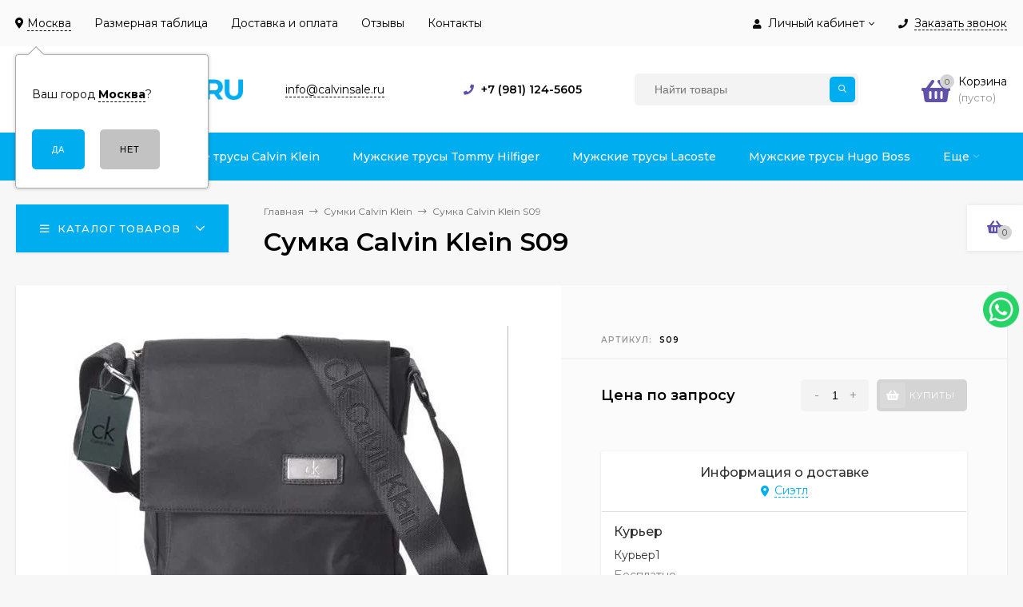

--- FILE ---
content_type: text/html; charset=utf-8
request_url: https://calvinsale.ru/sumka-calvin-klein-s09/
body_size: 15999
content:
<!DOCTYPE html><html  lang="ru"><head prefix="og: http://ogp.me/ns# product: http://ogp.me/ns/product#"><meta http-equiv="Content-Type" content="text/html; charset=utf-8"/><meta name="viewport" content="width=device-width, initial-scale=1" /><meta http-equiv="x-ua-compatible" content="IE=edge"><title>Сумка Calvin Klein S09 купить в </title><meta name="Keywords" content="Сумка Calvin Klein S09, Сумки Calvin Klein" /><meta name="Description" content="► Сумка Calvin Klein S09 в интернет-магазине ☛ CalvinSale! Курьерская доставка до двери в !" /><link rel="canonical" href="https://calvinsale.ru/sumka-calvin-klein-s09/"/><link rel="shortcut icon" href="/favicon.ico"/><link href="https://fonts.googleapis.com/css?family=Montserrat:300,300i,400,400i,500,500i,600,600i,700,700i,800,800i" rel="stylesheet"><link href="/wa-data/public/site/themes/calvinsale/vendor.min.css?v1.1.0.152" rel="stylesheet"/><link href="/wa-data/public/site/themes/calvinsale/fontawesome-face.min.css?v1.1.0.152" rel="stylesheet"/><style>a:hover,a.selected,.selected > a,.link:hover,.link.selected,.selected > .link{color: #6151A9;}.bs-bg{background: #00adef;}.bs-bg,.bs-bg a,.bs-bg a:hover,.bs-bg .link,.bs-bg .link:hover,.bs-bg .selected > a,.bs-bg .selected > .link{color: #FFF;}.bs-color,.link.bs-color,a.bs-color,.link.bs-color:hover,a.bs-color:hover{color: #6151A9;}.ac-bg{background: #00B8EC;}.ac-bg,.ac-bg a,.ac-bg .link,.ac-bg a:hover,.ac-bg .selected > a,.ac-bg .selected > .link{color: #FFF;}.ac-color,.link.ac-color,a.ac-color,.link.ac-color:hover,a.ac-color:hover{color: #00B8EC;}.button,button,input[type="button"],input[type="submit"],.inline-select__item.selected,.filter-param__variant--button.checked{background: #00adef;color: #FFF;}.bar-fixed-b__caret,.bar-fixed-r__caret{color: #00adef;}.button.button--acc,button.button--acc,input[type="button"].button--acc,input[type="submit"].button--acc{background: #00B8EC;color: #FFF;}.add2cart-button--mini,.add2cart-button {background: #00adef;color: #FFF;}.rating,.star,.product-action.selected,.head-decor:first-letter,.jq-checkbox.checked:before{color: #6151A9;}.jq-radio.checked:before,.bx-pager-item a.active:before,.owl-dot.active span:before{background: #6151A9;}.tabs_el.selected,.border-color,.shop-sk-callback__slider .ui-slider-range{border-color: #00adef;}.footer{background: #0c3c57;color: #FFF;}.footer a{color: #FFF;}.header-top{background: #FAFAFA;}.header-top,.header-top a,.header-menu__item.selected > a,.header-menu__item.selected > .link,.header-top a:hover,.header-top .link,.header-top .link:hover{color: #000000;}.header-top .header-menu__item:hover,.header-top .header-menu__item.selected,.header-top .header-auth:hover,.header-top .header-callback:hover {background: rgba(0,0,0,0.03);}.categories-v__head{background: #00ADEF;color: #FFF;}.categories-vu__head{background: #00ADEF;color: #FFF;}.category-filters,.m-filters-open{background: #00ADEF;color: #FFF;}.category-filters__send{background: #FFF;color: #00ADEF;}.categories-h{background: #00ADEF;color: #ffffff;}.categories-h__link:hover,.categories-h__link.selected,.categories-h__title.link:hover{color: #6151A9;}.categories-h__item:hover{background: #f9f9f9;}.categories-h__brand,.categories-h__brand .categories-h__link:hover{color: #00B8EC;}.m-open-categories{background: #FFF;box-shadow: 0 1px 3px rgba(0,0,0,0.1);color: #00B8EC;}@media (max-width: 1000px) {.header{border-bottom: 1px solid #ebebeb;}}</style><link href="/wa-data/public/site/themes/calvinsale/mastershop.min.css?v1.1.0.1522" rel="stylesheet" /><style>@media (min-width: 1101px) {.header-logo{width: 284px;margin: 0 2% 0 0;}.header-content{width: calc(100% - 284px - 2%);}}@media (max-width: 1100px) and (min-width: 651px) {.header-logo{width: 230px;margin: 0 2% 0 0;}.header-content{width: calc(100% - 230px - 2%);}}.header-logo img{max-width: 284px;max-height: 70px;}.header-logo__text{font-size: 30px;}.header-logo__icon{font-size: 29px;}@media (max-width: 1100px){.header-logo img{max-width: 230px;max-height: 50px;}.header-logo__text{font-size: 28px;}.header-logo__icon{font-size: 28px;}}</style><script src="/wa-data/public/site/themes/calvinsale/jquery.min.js?v1.1.0.152"></script><script src="/wa-data/public/site/themes/calvinsale/mastershop.critical.min.js?v1.1.0.152"></script><script src="/dp-plugin/config/?v1.22.2#://"></script>
<script src="/wa-apps/shop/plugins/flexdiscount/js/flexdiscountFrontend.min.js?4.42.0"></script>
 <link href="/wa-data/public/shop/themes/calvinsale/mastershop.shop.min.css?v1.1.0.152" rel="stylesheet"><style>.badge.bestseller{ background: #ff6c00; }.badge.new{ background: #229c2b; }.badge.low-price{ background: #ff001e; } .product-discount{  color: #067ef6; .product-gallery-main__el-outer{height:  500px;}.product-gallery-main__el-outer img{max-height: 500px;}.product-tile__name{height: 40px;}</style><!-- plugin hook: 'frontend_head' --><link href='/wa-apps/shop/plugins/cityselect/css/suggestions.20.min.css?v=2.0.4' rel='stylesheet'><script src='/wa-apps/shop/plugins/cityselect/js/jquery.suggestions.20.min.js?v2.0.4'></script><link href='/wa-apps/shop/plugins/cityselect/css/frontend.min.css?v=2.0.4' rel='stylesheet'><script src='/wa-apps/shop/plugins/cityselect/js/frontend.min.js?v=2.0.4'></script><script>function init_shop_cityselect(){
shop_cityselect.location={"country":"rus","city":"\u041c\u043e\u0441\u043a\u0432\u0430","region":"77","zip":"101000","constraints_street":"","need_detect":true};
shop_cityselect.route_params={"app":"shop","_name":"CalvinSale.ru ","regions_ssl":"","theme":"calvinsale","theme_mobile":"calvinsale","checkout_version":"2","locale":"ru_RU","ssl_all":"1","title":"\u0422\u0440\u0443\u0441\u044b Calvin Klein \u0442\u0440\u0443\u0441\u044b \u041a\u0435\u043b\u044c\u0432\u0438\u043d \u041a\u043b\u044f\u0439\u043d \u043a\u0443\u043f\u0438\u0442\u044c \u0432 \u0438\u043d\u0442\u0435\u0440\u043d\u0435\u0442-\u043c\u0430\u0433\u0430\u0437\u0438\u043d\u0435 Calvinsale.ru","meta_keywords":"\u0422\u0440\u0443\u0441\u044b Calvin Klein \u0442\u0440\u0443\u0441\u044b \u041a\u0435\u043b\u044c\u0432\u0438\u043d \u041a\u043b\u044f\u0439\u043d \u043a\u0443\u043f\u0438\u0442\u044c \u0432 \u0438\u043d\u0442\u0435\u0440\u043d\u0435\u0442-\u043c\u0430\u0433\u0430\u0437\u0438\u043d\u0435 Calvinsale.ru","meta_description":"\u0422\u0440\u0443\u0441\u044b Calvin Klein \u0442\u0440\u0443\u0441\u044b \u041a\u0435\u043b\u044c\u0432\u0438\u043d \u041a\u043b\u044f\u0439\u043d \u043a\u0443\u043f\u0438\u0442\u044c \u0432 \u0438\u043d\u0442\u0435\u0440\u043d\u0435\u0442-\u043c\u0430\u0433\u0430\u0437\u0438\u043d\u0435 Calvinsale.ru\u0422\u0440\u0443\u0441\u044b Calvin Klein \u0442\u0440\u0443\u0441\u044b \u041a\u0435\u043b\u044c\u0432\u0438\u043d \u041a\u043b\u044f\u0439\u043d \u043a\u0443\u043f\u0438\u0442\u044c \u0432 \u0438\u043d\u0442\u0435\u0440\u043d\u0435\u0442-\u043c\u0430\u0433\u0430\u0437\u0438\u043d\u0435 Calvinsale.ru","og_title":"","og_image":"","og_video":"","og_description":"","og_type":"","og_url":"","url_type":"0","products_per_page":"","type_id":"0","currency":"RUB","stock_id":"1","public_stocks":"0","drop_out_of_stock":"2","payment_id":["9"],"shipping_id":["1","6","8"],"checkout_storefront_id":"c47cf2b9e00319745113123b77447f08","product_url":"sumka-calvin-klein-s09","module":"frontend","action":"product","cityselect__url":"sumka-calvin-klein-s09\/"};
shop_cityselect.countries=[];
shop_cityselect.iso2to3={"RU":"rus"};
shop_cityselect.language='ru';
shop_cityselect.init('4c244637fa1d47b8710ea2771c96bec8ef2155be','/','/wa-apps/shop/plugins/cityselect/js/fancybox/','city','auto',1,1,0);
        } if (typeof shop_cityselect !== 'undefined') { init_shop_cityselect() } else { $(document).ready(function () { init_shop_cityselect() }) }</script><style>i.icon16-flexdiscount.loading{background-image:url(https://calvinsale.ru/wa-apps/shop/plugins/flexdiscount/img/loading16.gif)}i.flexdiscount-big-loading{background:url(https://calvinsale.ru/wa-apps/shop/plugins/flexdiscount/img/loading.gif) no-repeat}.fl-is-loading > * { opacity: 0.3; }.fl-is-loading { position:relative }.fl-is-loading:after{ position:absolute; top:0;left:0;content:"";width:100%;height:100%; background:url(https://calvinsale.ru/wa-apps/shop/plugins/flexdiscount/img/loader2.gif) center center no-repeat}.fl-loader-2:after{ position:absolute; top:0;left:0;content:"";width:100%;height:100%; background:url(/wa-content/img/loading16.gif) center center no-repeat}i.icon16-flexdiscount{background-repeat:no-repeat;height:16px;width:16px;display:inline-block;text-indent:-9999px;text-decoration:none!important;vertical-align:top;margin:-.1em .25em 0 0}i.flexdiscount-big-loading{display:inline-block;width:32px;height:32px;margin:15px 0}.flexdiscount-coup-del-block,.flexdiscount-loader{display:none}.align-center{text-align:center}.flexdiscount-coup-result,.flexdiscount-form,.flexdiscount-price-block,.flexdiscount-user-affiliate,.flexdiscount-user-discounts{margin:10px 0}.flexdiscount-coup-result{color:green}.flexdiscount-coup-result.flexdiscount-error{color:red}.flexdiscount-max-affiliate,.flexdiscount-max-discount{font-size:1.5em;color:#c03;font-weight:600}.flexdiscount-coupon-delete:before{content:'x';padding:5px;-webkit-border-radius:50%;-moz-border-radius:50%;border-radius:50%;border:2px solid red;width:.5em;height:.5em;display:inline-block;text-align:center;line-height:.5em;margin-right:5px;font-size:1.3em;color:red;font-weight:700;vertical-align:middle}.flexdiscount-price-block{display:inline-block}.flexdiscount-product-discount{display:table}.flexdiscount-my-content>div{padding:10px}.flexdiscount-discounts-affiliate{color:#c03;background:#fff4b4;padding:5px 10px;border-radius:20px}/***********************
 *
 * ru: Блок Доступных скидок и бонусов
 * en: Available discount and bonuses
 *
************************/

/**
* Обертка
* Wrap
*/
.flexdiscount-available-discount { }
/**
* Блок вывода Доступных скидок и бонусов
* Available discount and bonuses
*/
.flexdiscount-alldiscounts { clear: none; background-color: #FFFFFF; border: 1px solid #DDDDDD; -webkit-border-radius: 4px; -moz-border-radius: 4px; border-radius: 4px; margin: 10px 0; }
/**
* Шапка
* Header block
*/
.flexdiscount-alldiscounts-heading { background: #fff4b4; text-transform: uppercase; -webkit-border-top-left-radius: 3px; -moz-border-top-left-radius: 3px; border-top-left-radius: 3px; -webkit-border-top-right-radius: 3px; -moz-border-top-right-radius: 3px; border-top-right-radius: 3px; padding: 10px 15px;}
/**
* Заголовок шапки
* Header text
*/
.flexdiscount-alldiscounts-heading .h3 { font-size: 14px; margin: 0; padding: 0; color: #444;}
/**
* Внутренний отступ основной части
* Padding of the block body
*/
.flexdiscount-alldiscounts-body, .flexdiscount-alldiscounts .flexdiscount-body { padding: 15px; }
/*
* Ширина таблицы
* Width table
*/
.flexdiscount-alldiscounts table { width: 100%; }
/*
* Внешний отступ неупорядоченных списков
* Margin of unordered lists
*/
.flexdiscount-alldiscounts ul { margin: 0; }
/*
* Стили таблицы
* Table styles
*/
.flexdiscount-alldiscounts .flexdiscount-table { border-left: 1px solid #000; border-top: 1px solid #000; width: 100%; margin: 0; }
/*
* Стили заголовков и ячеек таблицы
* Table cells styles
*/
.flexdiscount-alldiscounts .flexdiscount-table td, .flexdiscount-alldiscounts .flexdiscount-table th { color: #000; border: 1px solid #000; padding: 5px; }
.fl-discount-skus { margin-bottom: 10px; }
tr.fl-discount-skus td { padding: 10px 5px; }

/***********************
 *
 * ru: Блок Действующих скидок и бонусов
 * en: Product active discounts and bonuses
 *
************************/

/**
* Обертка
* Wrap
*/
.flexdiscount-product-discount { display: table; }
/**
* Блок вывода Действующих скидок и бонусов
* Product active discounts and bonuses block
*/
.flexdiscount-pd-block { background-color: #FFFFFF; border: 1px solid #DDDDDD; -webkit-border-radius: 4px; -moz-border-radius: 4px; border-radius: 4px; margin: 10px 0; }
/**
* Шапка
* Header block
*/
.flexdiscount-pd-block .flexdiscount-heading, #yourshop .flexdiscount-pd-block .flexdiscount-heading { background: #163bdb; text-transform: uppercase; border-color: #DDDDDD; color: #333333; -webkit-border-top-left-radius: 3px; -moz-border-top-left-radius: 3px; border-top-left-radius: 3px; -webkit-border-top-right-radius: 3px; -moz-border-top-right-radius: 3px; border-top-right-radius: 3px; padding: 10px 15px;}
/**
* Заголовок шапки
* Header text
*/
.flexdiscount-pd-block .flexdiscount-heading .h3 { font-size: 14px; margin: 0; padding: 0; color: #fff;}
/**
* Внутренний отступ основной части
* Padding of the block body
*/
.flexdiscount-pd-block .flexdiscount-body { padding: 15px; }
/*
* Внешний отступ неупорядоченных списков
* Margin of unordered lists
*/
.flexdiscount-pd-block ul { margin: 0; }
/*
* Стили таблицы
* Table styles
*/
.flexdiscount-pd-block .flexdiscount-table { border-left: 1px solid #000; border-top: 1px solid #000; width: 100%; margin: 0; }
/*
* Стили заголовков и ячеек таблицы
* Table cells styles
*/
.flexdiscount-pd-block .flexdiscount-table td, .flexdiscount-pd-block .flexdiscount-table th { color: #000; border: 1px solid #000; padding: 5px; }

/***********************
 *
 * ru: Активные скидок и бонусов
 * en: Active discounts and bonuses block
 *
************************/

/**
* Обертка
* Wrap
*/
.flexdiscount-user-discounts { }
/**
* Блок вывода активных скидок и бонусов
* Active discounts and bonuses block
*/
.flexdiscount-discounts { clear: both; overflow: hidden; background-color: #FFFFFF; border: 1px solid #ddd; margin: 10px 0; }
/**
* Шапка
* Header block
*/
.flexdiscount-discounts-heading { background: #eee; text-transform: uppercase; color: #333333; padding: 10px 15px; }
/**
* Заголовок шапки
* Header text
*/
.flexdiscount-discounts-heading .h3 { font-size: 14px; margin: 0; color: #444; }
/**
* Внутренний отступ основной части
* Padding of the block body
*/
.flexdiscount-discounts-body { padding: 0; }
/*
* Ширина таблицы
* Width table
*/
.flexdiscount-discounts table { width: 100%; }
/*
* Стили неупорядоченных списков
* Styles of unordered lists
*/
.flexdiscount-discounts-body ul { list-style: none; padding: 0; margin: 0; }
.flexdiscount-discounts-body li { padding: 10px 15px; background-color: #fefce3; margin: 5px 0; }
/*
* Стили для размера скидки
* Styles for discount
*/
.flexdiscount-discounts-price { color: #e8385c; display: inline-block; }

/***********************
 *
 * ru: Дополнительная форма ввода купонов
 * en: Additional coupon form
 *
************************/

/*
* Цвет сообщения о успешно введенном купоне
* Message color about successfully entered coupon
*/
.flexdiscount-coup-result { color: green; }
/*
* Цвет сообщения о неверно введенном купоне
* Message color about incorrectly entered coupon
*/
.flexdiscount-coup-result.flexdiscount-error { color: #ff0000; }
/**
* Крестик удаления купона
* Delete coupon cross
*/
.flexdiscount-coupon-delete:before { content: 'x'; padding: 5px; -webkit-border-radius: 50%; -moz-border-radius: 50%; border-radius: 50%; border: 2px solid #ff0000; width: .5em; height: .5em; display: inline-block; text-align: center; line-height: .5em; margin-right: 5px; font-size: 1.3em; color: #ff0000; font-weight: bold; vertical-align: middle; }

/***********************
 *
 * ru: Блок правил запрета
 * en: Deny discounts block
 *
************************/

/**
* Обертка
* Wrap
*/
.flexdiscount-deny-discount { }
/**
* Блок вывода правил запрета
* Deny discounts block
*/
.flexdiscount-denydiscounts { clear: none; background-color: #FFFFFF; border: 1px solid #DDDDDD; -webkit-border-radius: 4px; -moz-border-radius: 4px; border-radius: 4px; margin: 10px 0; }
/**
* Шапка
* Header block
*/
.flexdiscount-denydiscounts-heading { background: #ff0000; text-transform: uppercase; -webkit-border-top-left-radius: 3px; -moz-border-top-left-radius: 3px; border-top-left-radius: 3px; -webkit-border-top-right-radius: 3px; -moz-border-top-right-radius: 3px; border-top-right-radius: 3px; padding: 10px 15px;}
/**
* Заголовок шапки
* Header text
*/
.flexdiscount-denydiscounts-heading .h3 { font-size: 14px; margin: 0; padding: 0; color: #fff;}
/**
* Внутренний отступ основной части
* Padding of the block body
*/
.flexdiscount-denydiscounts-body, .flexdiscount-denydiscounts .flexdiscount-body { padding: 15px; }
/*
* Ширина таблицы
* Width table
*/
.flexdiscount-denydiscounts table { width: 100%; }
/*
* Внешний отступ неупорядоченных списков
* Margin of unordered lists
*/
.flexdiscount-denydiscounts ul { margin: 0; }
/*
* Стили таблицы
* Table styles
*/
.flexdiscount-denydiscounts .flexdiscount-table { border-left: 1px solid #000; border-top: 1px solid #000; width: 100%; margin: 0; }
/*
* Стили заголовков и ячеек таблицы
* Table cells styles
*/
.flexdiscount-denydiscounts .flexdiscount-table td, .flexdiscount-denydiscounts .flexdiscount-table th { color: #000; border: 1px solid #000; padding: 5px; }

/***********************
 *
 * ru: Блок цены со скидкой
 * en: Block of price with discount
 *
************************/

/*
* Обертка
* Wrap
*/
.flexdiscount-price-block { display: inline-block; }

/***********************
 *
 * ru: Скидки в личном кабинете
 * en: Discounts in customer account
 *
************************/

/*
* Обертка
* Wrap
*/
.flexdiscount-my-content > div { padding: 10px; }

/***********************
 *
 * ru: Остальные стили
 * en: Other styles
 *
************************/

/*
* Бонусы
* Bonuses
*/
.flexdiscount-discounts-affiliate { color: #c03; background: #fff4b4; padding: 5px 10px; border-radius: 20px; }
/**
* Максимальное значение скидок и бонусов в блоках Доступных и Действующих скидок
* Maximum value of discount and bonuses in Available discounts block and Product discounts block
*/
.flexdiscount-max-discount, .flexdiscount-max-affiliate { font-size: 1.3em; color: #c03; font-weight: 600; }</style><script>$(function() {$.flexdiscountFrontend = new FlexdiscountPluginFrontend({urls: {couponAddUrl: '/flexdiscount/couponAdd/',updateDiscountUrl: '/flexdiscount/update/',refreshCartUrl: '/flexdiscount/cartUpdate/',deleteUrl: '/flexdiscount/couponDelete/',cartSaveUrl: {shop: '/cart/save/',plugin: '/my/'},cartDeleteUrl: {shop: '/cart/delete/',plugin: '/my/'},cartAddUrl: {shop: '/cart/add/',plugin: '/my/'}},updateInfoblocks: 0,hideDefaultAffiliateBlock: '',ss8forceUpdate: '0',addAffiliateBlock: 0,loaderType: 'loader1',locale: 'ru_RU',settings: {"enable_frontend_cart_hook":0},ss8UpdateAfterPayment: 0,shopVersion: '8.21.0.49'});});</script><style>.smartsku_plugin-product ul.skus li {margin: 0;} .smartsku_plugin-product .smartsku-feature-value {margin-top:1em;padding-left:5px;} .smartsku_plugin-product .inline-select a.smartsku_plugin-feature-grey{color: #ccc !important; border-color: #efefef !important;} .smartsku_plugin-product .inline-select:not(.color) a.smartsku_plugin-feature-grey {background-color: #efefef !important;} .smartsku_plugin-product .inline-select a.smartsku_plugin-feature-grey:hover{color:#ccc !important;} .smartsku_plugin-product .inline-select a.smartsku_plugin-feature-grey:visited{color:#ccc !important;} .smartsku_plugin-product .inline-select.color a.smartsku_plugin-feature-grey{border-color: #ccc !important;opacity: 0.6;} .smartsku_plugin-product option.smartsku_plugin-feature-grey{color: #888 !important; border-color: #e8e8e8 !important; background-color: #e8e8e8;} .smartsku_plugin-product .inline-select a.smartsku_plugin-feature-hide {display: none !important;} .smartsku_plugin-product option.smartsku_plugin-feature-hide {display: none !important;} .smartsku_plugin-product .smartsku_plugin-feature-hide {display: none !important;}  .smartsku_plugin-product .skus .smartsku_plugin-feature-grey { color: #d4d3d3 !important; text-decoration: line-through;} .smartsku_plugin-product .skus .smartsku_plugin-feature-grey .price, .smartsku_plugin-product .skus .smartsku_plugin-feature-grey span.price {font-weight: bold; color: #ccc !important; font-size: 100%;} </style><script type="text/javascript">var shop_smartsku_wa_url = "/";</script><script type="text/javascript" src="/wa-apps/shop/plugins/smartsku/js/smartskuPluginProduct.min.js"></script><link rel="stylesheet" href="//code.jquery.com/ui/1.12.1/themes/smoothness/jquery-ui.css" />
<script src="https://code.jquery.com/ui/1.12.1/jquery-ui.js"></script>
<style>
    .search-autocomplete{
        overflow: hidden;
    }
    .search-autocomplete__block{
        overflow: hidden;
    }
    .search-autocomplete__img-block{
        float: left;
    }
    .search-autocomplete__img{
        width: 60px;
        margin-right: 5px;
    }
    .search-autocomplete__info{
        overflow: hidden;
    }
    .search-autocomplete__name{
        font-weight: bold;
    }
    .search-autocomplete__price{
        color: red;
    }
</style>
<script>
    $(function(){
        if(!$("#search").size()) return false;
        $("#search").autocomplete({
                source: function (request, response) {
                    $.post('/trigrams/search/?count=10', request, function (resp) {
                        if(resp.status === 'ok'){
                            response(resp.data.products);
                        }
                    }, 'json');
                },
                select: function (event, ui) {
                    window.location = ui.item.frontend_url;
                }
            })
            .autocomplete( "instance" )._renderItem = function( ul, item ) {
            var img_html = item.img_url ? "<img class='search-autocomplete__img' src='" + item.img_url + "' />" : "";
            var html =
                "<div class='search-autocomplete__block'>" +
                "<div class='search-autocomplete__img-block'>" + img_html + "</div>" +
                "<div class='search-autocomplete__info'>" +
                "<div class='search-autocomplete__name'>" + item.name + "</div>" +
                "<div class='search-autocomplete__price'>" + item.price_str + "</div>" +
                "</div>" +
                "</div>";

            return $( "<li class='search-autocomplete'>" )
                .append( html )
                .appendTo( ul );
        };
    });
</script><link rel='stylesheet' href='/wa-data/public/shop/plugins/itemsets/css/itemsetsFrontend.css'>
                <style type='text/css'>
                    i.itemsets-pl.loader { background: url(/wa-apps/shop/plugins/itemsets/img/loader.gif) no-repeat; width: 43px; height: 11px; display: inline-block; }
                </style>
                <script type='text/javascript' src='/wa-apps/shop/plugins/itemsets/js/itemsetsFrontend.js'></script>
                <script type='text/javascript' src='/wa-apps/shop/plugins/itemsets/js/itemsetsFrontendLocaleOriginal.js'></script>
                <script type='text/javascript'>
                    (function($) { 
                        $(function() {
                            $.itemsetsFrontend.init();
                        });
                    })(jQuery);
                </script>

<meta property="og:type" content="website">
<meta property="og:title" content="Сумка Calvin Klein S09 купить в ">
<meta property="og:image" content="https://calvinsale.ru/wa-data/public/shop/products/00/webp/35/02/235/images/417/417.750x0.webp">
<meta property="og:url" content="https://calvinsale.ru/sumka-calvin-klein-s09/">
<meta property="product:price:currency" content="RUB">
<meta property="og:description" content="► Сумка Calvin Klein S09 в интернет-магазине ☛ CalvinSale! Курьерская доставка до двери в !">
<!-- Yandex.Metrika counter -->
<script type="text/javascript" >
   (function(m,e,t,r,i,k,a){m[i]=m[i]||function(){(m[i].a=m[i].a||[]).push(arguments)};
   m[i].l=1*new Date();k=e.createElement(t),a=e.getElementsByTagName(t)[0],k.async=1,k.src=r,a.parentNode.insertBefore(k,a)})
   (window, document, "script", "https://mc.yandex.ru/metrika/tag.js", "ym");

   ym(51823391, "init", {
        clickmap:true,
        trackLinks:true,
        accurateTrackBounce:true,
        webvisor:true
   });
</script>
<noscript><div><img src="https://mc.yandex.ru/watch/51823391" style="position:absolute; left:-9999px;" alt="" /></div></noscript>
<!-- /Yandex.Metrika counter --><meta name="mailru-domain" content="vZfUBnqHfNqV5x8Y" /></head><body class="no-touch  btn-radius-slight"><div class="js-header-top header-top"><div class="l-wrapper clearfix"><div class="header-top__right"><span data-id="popup-search" class="js-open-m-popup header-open-search far fa-search"></span><span data-id="popup-auth" class="js-open-m-popup header-open-auth fas fa-user"></span><div class="header-auth"><span class="header-auth__link"><i class="header-auth__icon fas fa-user"></i>Личный кабинет<i class="header-auth__caret fal fa-angle-down"></i></span><div class="header-submenu-outer"><ul class="header-submenu"><li class="header-submenu__item"><a class="menu-hover js-form-popup" href="/login/"><i class="header-auth__icon fas fa-sign-in-alt"></i> Вход</a></li><li class="header-submenu__item"><a class="menu-hover js-login" href="/signup/">Регистрация</a></li></ul></div></div><span data-id="popup-contacts" class="js-open-m-popup header-open-contacts fas fa-phone"></span><span class="header-callback js-sk-callback-open"><i class="header-callback__icon fas fa-phone"></i><span onclick="console.log('ym(49699717, reachGoal, call_order)'); ym(49699717, 'reachGoal', 'call_order'); return true;" class="header-callback__title" >Заказать звонок</span></span><a href="/order/" class="js-cart-preview m-header-cart empty"><span class="m-header-cart__icon"><i class="fas fa-shopping-basket"></i><span class="js-cart-preview-count header-cart__count ac-bg">0</span></span></a></div><div class="header-menu__outer"><i data-id="m-header-menu" class="header-menu__bar js-open-mobile-menu fal fa-bars"></i><ul class="js-resp-nav header-menu" data-class-el="header-menu__item" data-class-sub-el="header-submenu__item"><!--PX For City--><li class="js-resp-nav-el header-menu__item">
                    <style>
                        .b-cityselect__city{border-bottom: none !important;}
                        .i-cityselect__city { border-bottom: 1px dashed; }
                    </style>
                <div class="header-address__region"><div class="b-cityselect__wrapper b-cityselect__wrapper--calvinsale "><a href="#" class="b-cityselect__city i-cityselect__city_change"><i class="fas fa fa-map-marker fa-map-marker-alt"></i> <span class="i-cityselect__city">Москва</span></a><div class="b-cityselect__notifier b-cityselect__notifier--calvinsale"><div class="b-cityselect__notifier_triangle"></div><div class="b-cityselect__notifier_title">Ваш город <b class="i-cityselect__city">Москва</b>?</div><div class="b-cityselect__notifier_buttons nowrap"><input type="button" class="btn btn-primary uni-btn uni-btn--red b-cityselect__city_yes i-cityselect__city_yes" value="Да"> <input type="button" class="b-cityselect__city_no btn btn-default gray uni-btn i-cityselect__city_no" value="Нет"></div></div><script>if (typeof shop_cityselect !== 'undefined') { shop_cityselect.detect() } else { document.addEventListener("DOMContentLoaded", function() { shop_cityselect.detect() }) }</script></div></div></li><!---------------><li class="js-resp-nav-el header-menu__item"><a href="">Размерная таблица</a></li><li class="js-resp-nav-el header-menu__item"><a href="https://calvinsale.ru/dostavka-i-oplata/">Доставка и оплата</a></li><li class="js-resp-nav-el header-menu__item"><a href="/otzyvy/">Отзывы</a></li><li class="js-resp-nav-el header-menu__item"><a href="/contact/">Контакты</a></li><li data-type="else" class="js-resp-nav-el header-menu__item hide"><span class="link">Еще</span><i class="header-menu__caret fal fa-angle-down"></i><div class="header-submenu-outer"><ul class="js-header-nav-sub header-submenu"></ul></div></li></ul></div></div></div><header class="js-header header header--with-cats"><div class="l-wrapper"><a href="/" class="header-logo"><img src="/wa-data/public/shop/products/14/webp/data/public/site/themes/calvinsale/img/logo.webp?v1606388660" alt="CalvinSaleRu" /></a><div class="header-content">

<div class="header-address-outer">
    <!--PX Hide City-->
    
    <!---------------->
                                            <span class="header-address __map js-popup-map" data-href="https://yandex.ru/map-widget/v1/?um=constructor%3A351719cd50d888a5fdf3b9de0ca1b15b4c4e4a62df69fb39a809f22bd347dd25&amp;source=constructor">info@calvinsale.ru</span>
            </div><div class="header-phone-outer">
    <i class="header-phone__icon bs-color fas fa-phone"></i>    <div class="header-phone">+7 (981) 124-5605</div>
    </div><div class="header-search"><form class="header-search__form" method="get" action="/search/"><input name="query"  placeholder="Найти товары" class="js-search-auto header-search__field grey-bg" type="text" autocomplete="off" /><span class="bs-bg icon__submit js-submit-form"><i class="far fa-search"></i></span><div class="search-auto-result js-search-auto-result"></div></form></div><div class="header-cart js-cart-preview empty" data-url="/cart/"><a href="/order/" class="float-r"><div class="header-cart__icon "><i class="fas fa-shopping-basket bs-color"></i><span class="js-cart-preview-count header-cart__count ac-bg">0</span></div><div class="header-cart__content"><div class="header-cart__head">Корзина</div><div class="js-cart-preview-total header-cart__total">0 <span class="ruble">₽</span></div><div class="js-cart-preview-empty header-cart__empty">(пусто)</div></div></a><div class="js-cart-popup cart-popup"></div></div></div></div></header><div class="categories-h js-categories-h-outer"><div class="l-wrapper clearfix"><div class="js-categories-h-items categories-h__inner"><div class="categories-h__menu js-h-categories"><div data-id="add-8" class="js-h-categories-item categories-h__item"><a class="categories-h__link" href="https://calvinsale.ru/category/nabory-trusov/"><span class="categories-h__title">Наборы трусов %</span></a></div><div data-id="add-4" class="js-h-categories-item categories-h__item"><a class="categories-h__link" href="https://calvinsale.ru/category/calvin-klein/"><span class="categories-h__title">Мужские трусы Calvin Klein</span></a></div><div data-id="add-5" class="js-h-categories-item categories-h__item"><a class="categories-h__link" href="https://calvinsale.ru/category/tommy-hilfiger/"><span class="categories-h__title">Мужские трусы Tommy Hilfiger</span></a></div><div data-id="add-6" class="js-h-categories-item categories-h__item"><a class="categories-h__link" href="https://calvinsale.ru/category/lacoste/"><span class="categories-h__title">Мужские трусы Lacoste</span></a></div><div data-id="add-7" class="js-h-categories-item categories-h__item"><a class="categories-h__link" href="https://calvinsale.ru/category/hugo-boss/"><span class="categories-h__title">Мужские трусы Hugo Boss</span></a></div><div data-id="add-10" class="js-h-categories-item categories-h__item"><a class="categories-h__link" href="https://calvinsale.ru/category/supreme/"><span class="categories-h__title">Мужские трусы Supreme</span></a></div><div data-type="else" class="js-h-categories-item categories-h__item hide"><span class="categories-h__link"><span class="categories-h__title link">Еще</span><i class="categories-h__caret"></i></span></div></div></div></div></div><script>
    responsiveMenu.categoriesResponsived($('.js-h-categories'), '.js-h-categories-item', '.js-categories-sub', $('.js-categories-h-else-items'));
</script>

<div data-id="m-categories-menu" class="js-open-mobile-menu m-open-categories"><i class="m-open-categories__icon far fa-bars"></i>Каталог товаров<i class="m-open-categories__caret fal fa-chevron-right"></i></div><main id="main-content" class="js-content-move maincontent inner-page"><div class="l-wrapper clearfix"><!-- plugin hook: 'frontend_header' --><style>
.whatsapp {
    right: 5px;
    top: calc(50% + 5px);
    
}
</style><div class="whatsapp"><a href="https://wa.me/79110985500" rel="nofollow" target="_blank"><img src="/wa-data/public/shop/products/14/webp/apps/shop/plugins/whatsap/img/whatsapp_new.webp?v=3" title="WhatsApp: 79110985500"></a></div><div id="page-content"><div data-count="1" class="js-content-cols content-cols cols-1"><div class="content"><article  itemscope itemtype="http://schema.org/Product"><div class="content-head"><div class="categories-v js-categories-v close"><div class="categories-v__head hover js-categories-btn"><i class="categories-v__head-icon far fa-bars"></i>Каталог товаров<span class="categories-v__head-caret"></span></div><div class="categories-v__menu js-categories-menu"><div class="categories-v__item js-categories-v-item "><span class="categories-v__item-inner"><a class="categories-v__link" href="/category/muzhskie-trusy-pink-hero/"><span class="categories-v__title">Мужские трусы Pink Hero</span></a></span>


</div><div class="categories-v__item js-categories-v-item "><span class="categories-v__item-inner"><a class="categories-v__link" href="/category/nabory-trusov/"><span class="categories-v__title">Наборы трусов</span></a></span>


</div><div class="categories-v__item js-categories-v-item "><span class="categories-v__item-inner"><a class="categories-v__link" href="/category/calvin-klein/"><span class="categories-v__title">Мужские трусы Calvin Klein</span></a></span>


</div><div class="categories-v__item js-categories-v-item "><span class="categories-v__item-inner"><a class="categories-v__link" href="/category/tommy-hilfiger/"><span class="categories-v__title">Мужские трусы Tommy Hilfiger</span></a></span>


</div><div class="categories-v__item js-categories-v-item "><span class="categories-v__item-inner"><a class="categories-v__link" href="/category/lacoste/"><span class="categories-v__title">Мужские трусы Lacoste</span></a></span>


</div><div class="categories-v__item js-categories-v-item "><span class="categories-v__item-inner"><a class="categories-v__link" href="/category/hugo-boss/"><span class="categories-v__title">Мужские трусы  Hugo Boss</span></a></span>


</div><div class="categories-v__item js-categories-v-item "><span class="categories-v__item-inner"><a class="categories-v__link" href="/category/supreme/"><span class="categories-v__title">Мужские трусы Supreme</span></a></span>


</div><div class="categories-v__item js-categories-v-item "><span class="categories-v__item-inner"><span class="categories-v__link categories-v__link--with-subs categories-v__link--else"><span class="categories-v__title bs-color">Еще категории</span></span><i class="categories-v__caret fal fa-angle-right"></i></span><div class="js-categories-sub subcat-v-deployed cols-3"><div class="subcat-v-deployed__items"><div class="subcat-v-deployed__item"><div class="subcat-v-deployed__inner"><a class="subcat-v-deployed__title" href="/category/gucci/">Мужские трусы Gucci</a><div class="subcat-v-deployed__all"><a class="show-all ac-color" href="/category/gucci/">Все товары <i class="button-more fal fa-long-arrow-right"></i></a></div></div></div><div class="subcat-v-deployed__item"><div class="subcat-v-deployed__inner"><a class="subcat-v-deployed__title" href="/category/diesel/">Мужские трусы Diesel</a><div class="subcat-v-deployed__all"><a class="show-all ac-color" href="/category/diesel/">Все товары <i class="button-more fal fa-long-arrow-right"></i></a></div></div></div><div class="subcat-v-deployed__item"><div class="subcat-v-deployed__inner"><a class="subcat-v-deployed__title" href="/category/zhenskie-trusy/">Женские трусы Calvin Klein</a><div class="subcat-v-deployed__all"><a class="show-all ac-color" href="/category/zhenskie-trusy/">Все товары <i class="button-more fal fa-long-arrow-right"></i></a></div></div></div><div class="subcat-v-deployed__item"><div class="subcat-v-deployed__inner"><a class="subcat-v-deployed__title" href="/category/zhenski-komplekty-calvin-klein/">Женские комплекты Calvin Klein</a><div class="subcat-v-deployed__all"><a class="show-all ac-color" href="/category/zhenski-komplekty-calvin-klein/">Все товары <i class="button-more fal fa-long-arrow-right"></i></a></div></div></div><div class="subcat-v-deployed__item"><div class="subcat-v-deployed__inner"><a class="subcat-v-deployed__title" href="/category/upakovka/">Упаковка</a><div class="subcat-v-deployed__all"><a class="show-all ac-color" href="/category/upakovka/">Все товары <i class="button-more fal fa-long-arrow-right"></i></a></div></div></div></div></div>


</div></div></div><div class="content-head__title"><ul class="breadcrumbs" itemscope itemtype="http://schema.org/BreadcrumbList"><li itemscope itemprop="itemListElement" itemtype="http://schema.org/ListItem"><a itemprop="item" href="/"><span itemprop="name">Главная</span><meta itemprop="position" content="1" /></a><span class="rarr"><i class="fal fa-long-arrow-right"></i></span></li><li itemscope itemprop="itemListElement" itemtype="http://schema.org/ListItem"><a href="/category/sumki-calvin-klein/" itemprop="item"><span itemprop="name">Сумки Calvin Klein</span></a><meta itemprop="position" content="2" /><span class="rarr"><i class="fal fa-long-arrow-right"></i></span></li><li>Сумка Calvin Klein S09</li></ul><h1><span itemprop="name">Сумка Calvin Klein S09</span></h1></div></div><div class="clearfix"><div class="product-info"><div class="product-card js-product"><link href="/wa-data/public/shop/themes/calvinsale/swipebox/css/swipebox.css" rel="stylesheet"><link href="https://calvinsale.ru/wa-apps/shop/plugins/dp/css/frontend.product.css" rel="stylesheet"><script src="/wa-data/public/shop/themes/calvinsale/swipebox/js/jquery.swipebox.js"></script><div class="product-card__left"><div class="product-card__gallery"><div class="js-product-gallery-main owl-carousel" data-photoswipe="" data-zoom=""><div class="product-gallery-main__el-outer"><a data-id="417" data-position="0"  itemprop="image" class="product-gallery-main__el js-product-gallery-main-el js-product-image-popup" href="/wa-data/public/shop/products/00/webp/35/02/235/images/417/417.1000.webp"><img class="owl-lazy" alt="Сумка Calvin Klein S09" title="Сумка Calvin Klein S09" data-src="/wa-data/public/shop/products/00/webp/35/02/235/images/417/417.980.webp"></a></div><div class="product-gallery-main__el-outer"><a data-id="418" data-position="1"  class="product-gallery-main__el js-product-gallery-main-el js-product-image-popup" href="/wa-data/public/shop/products/00/webp/35/02/235/images/418/418.1000.webp"><img class="owl-lazy" alt="Сумка Calvin Klein S09" title="Сумка Calvin Klein S09" data-src="/wa-data/public/shop/products/00/webp/35/02/235/images/418/418.980.webp"></a></div><div class="product-gallery-main__el-outer"><a data-id="419" data-position="2"  class="product-gallery-main__el js-product-gallery-main-el js-product-image-popup" href="/wa-data/public/shop/products/00/webp/35/02/235/images/419/419.1000.webp"><img class="owl-lazy" alt="Сумка Calvin Klein S09" title="Сумка Calvin Klein S09" data-src="/wa-data/public/shop/products/00/webp/35/02/235/images/419/419.980.webp"></a></div><div class="product-gallery-main__el-outer"><a data-id="420" data-position="3"  class="product-gallery-main__el js-product-gallery-main-el js-product-image-popup" href="/wa-data/public/shop/products/00/webp/35/02/235/images/420/420.1000.webp"><img class="owl-lazy" alt="Сумка Calvin Klein S09" title="Сумка Calvin Klein S09" data-src="/wa-data/public/shop/products/00/webp/35/02/235/images/420/420.980.webp"></a></div><div class="product-gallery-main__el-outer"><a data-id="421" data-position="4"  class="product-gallery-main__el js-product-gallery-main-el js-product-image-popup" href="/wa-data/public/shop/products/00/webp/35/02/235/images/421/421.1000.webp"><img class="owl-lazy" alt="Сумка Calvin Klein S09" title="Сумка Calvin Klein S09" data-src="/wa-data/public/shop/products/00/webp/35/02/235/images/421/421.980.webp"></a></div></div>    <div class="gallery-previews-b__outer js-outer">
        <div class="js-gallery-previews-carousel gallery-previews-b owl-carousel">
                                                            <div data-id="417" data-position="0" class="js-gallery-preview gallery-previews-b__el selected">
                        <a id="product-image-417" href="/wa-data/public/shop/products/00/webp/35/02/235/images/417/417.970.webp" class="gallery-previews-b__link">
                            <img alt="Сумка Calvin Klein S09" title="Сумка Calvin Klein S09" src="/wa-data/public/shop/products/00/webp/35/02/235/images/417/417.55x0.webp">
                        </a>
                    </div>
                                                        <div data-id="418" data-position="1" class="js-gallery-preview gallery-previews-b__el">
                        <a id="product-image-418" href="/wa-data/public/shop/products/00/webp/35/02/235/images/418/418.970.webp" class="gallery-previews-b__link">
                            <img alt="Сумка Calvin Klein S09" title="Сумка Calvin Klein S09" src="/wa-data/public/shop/products/00/webp/35/02/235/images/418/418.55x0.webp">
                        </a>
                    </div>
                                                        <div data-id="419" data-position="2" class="js-gallery-preview gallery-previews-b__el">
                        <a id="product-image-419" href="/wa-data/public/shop/products/00/webp/35/02/235/images/419/419.970.webp" class="gallery-previews-b__link">
                            <img alt="Сумка Calvin Klein S09" title="Сумка Calvin Klein S09" src="/wa-data/public/shop/products/00/webp/35/02/235/images/419/419.55x0.webp">
                        </a>
                    </div>
                                                        <div data-id="420" data-position="3" class="js-gallery-preview gallery-previews-b__el">
                        <a id="product-image-420" href="/wa-data/public/shop/products/00/webp/35/02/235/images/420/420.970.webp" class="gallery-previews-b__link">
                            <img alt="Сумка Calvin Klein S09" title="Сумка Calvin Klein S09" src="/wa-data/public/shop/products/00/webp/35/02/235/images/420/420.55x0.webp">
                        </a>
                    </div>
                                                        <div data-id="421" data-position="4" class="js-gallery-preview gallery-previews-b__el">
                        <a id="product-image-421" href="/wa-data/public/shop/products/00/webp/35/02/235/images/421/421.970.webp" class="gallery-previews-b__link">
                            <img alt="Сумка Calvin Klein S09" title="Сумка Calvin Klein S09" src="/wa-data/public/shop/products/00/webp/35/02/235/images/421/421.55x0.webp">
                        </a>
                    </div>
                                                                    </div>
    </div>
</div></div>

<div class="product-card__right grey-bg"><form id="cart-form" class="js-add-to-cart" method="post" action="/cart/add/"><!-- Код из product.html для --><div class="px-full_description"><div class="product-card__description"><div itemprop="description"></div></div></div><!------------------------><div id="product-cart" data-id="235" class="product-cart__content"><div class="product-card__actions-rating"></div><!--short description of the product-->
<!-- plugin hook: 'frontend_product.menu' -->

<!-- FLAT SKU LIST selling mode --><div itemprop="offers" itemscope itemtype="http://schema.org/AggregateOffer"><meta itemprop="lowPrice" content="0"><meta itemprop="highPrice" content="0"><meta itemprop="priceCurrency" content="RUB"><meta itemprop="offerCount" content="1"><div  itemprop="offers" itemscope itemtype="http://schema.org/Offer"><meta itemprop="price" content="0"><meta itemprop="priceCurrency" content="RUB"><link itemprop="availability" href="http://schema.org/OutOfStock" /><input name="sku_id" type="hidden" value="764"></div></div><div class="product-card__code-stocks"><div class="product-card__code-stocks-inner"><!-- stock info --><div class="product-code"><span class="product-code__text">Артикул:</span> <span itemprop="sku">S09</span></div></div></div></div><div class="product-card__prices-add2cart add2cart"><!--||||||||||||||||||||||||||--><div class="px-pc-wrap"><div class="px-pc-price"><div class="product-card__prices"><div class="price" data-text="Цена по запросу" data-price="0"><span class="product-card__zero-prices">Цена по запросу</span></div><div class="compare-at-price price-compare  display-none" data-compare-price="0">0 <span class="ruble">₽</span></div></div></div><div class="px-pc-add2cart"><div class="product-card__add2cart"><div class="product-card__button"><input type="hidden" name="product_id" value="235"><span class="js-qty cart-qty"><span data-type="-" class="js-qty-action cart-qty_act">-</span><input type="text" name="quantity" value="1" class="js-number"><span data-type="+" class="js-qty-action cart-qty_act">+</span></span><span class="js-submit-form button add2cart-button button-with-icon disabled"><i class="button__icon fas fa-shopping-basket"></i>Купить!</span></div></div><!----><!----></div></div><!--||||||||||||||||||||||--><!-- plugin hook: 'frontend_product.cart' --><span class="product-card__plugin-cart"><div class="px-product-card_plugin-wrap" style="margin-top: 40px;">
 
 <script type="text/javascript"> jQuery(function($) { if(!('shop_dp' in window)) { return; } var asset_name; var onProductAssetLoad = function (is_from_cache) { if (is_from_cache && this.init) { this.init(); } }; asset_name = "service"; if (asset_name === 'product') { window.shop_dp.loader.load(asset_name, onProductAssetLoad); } else { window.shop_dp.loader.load(asset_name); } asset_name = "product"; if (asset_name === 'product') { window.shop_dp.loader.load(asset_name, onProductAssetLoad); } else { window.shop_dp.loader.load(asset_name); } }); </script> 

	<div class="js-dp-product-wrapper dp-container__product"  data-product-id="235" >
	    	    <div class="dp-product"><div class="dp-product__header dp-product__offset"><div align="center">Информация о доставке<br />

 
 <script type="text/javascript"> jQuery(function($) { if(!('shop_dp' in window)) { return; } var asset_name; var onProductAssetLoad = function (is_from_cache) { if (is_from_cache && this.init) { this.init(); } }; asset_name = "citySelect"; if (asset_name === 'product') { window.shop_dp.loader.load(asset_name, onProductAssetLoad); } else { window.shop_dp.loader.load(asset_name); } }); </script> 

	<div class="js-dp-city-select-wrapper dp-container__city-select"  data-title="Укажите свой город"  data-content="&lt;div class=&quot;dp-city-select-dialog&quot;&gt; &lt;div class=&quot;dp-city-select-dialog__subheader&quot;&gt; От этого зависит стоимость доставки и варианты оплаты в Ваш регион &lt;/div&gt; &lt;div class=&quot;dp-city-select-dialog__search&quot;&gt; &lt;div class=&quot;dp-city-select-dialog__search-wrapper js-dp-city-select-search-wrapper&quot;&gt; &lt;input class=&quot;dp-city-select-dialog__search-field js-dp-city-select-search-field&quot; type=&quot;text&quot; autocomplete=&quot;off&quot; placeholder=&quot;Поиск города&quot;/&gt; &lt;/div&gt; &lt;div class=&quot;dp-city-select-dialog__dropdown js-dp-city-select-dropdown&quot;&gt; &lt;div class=&quot;dp-city-select-dialog__dropdown-item js-dp-city-select-item&quot;&gt; &lt;span class=&quot;dp-city-select-dialog__dropdown-item-city-name js-dp-city-select-item-city-name&quot;&gt;&lt;/span&gt; &lt;span class=&quot;dp-city-select-dialog__dropdown-item-city-region js-dp-city-select-item-city-region&quot;&gt;&lt;/span&gt; &lt;/div&gt; &lt;/div&gt; &lt;/div&gt; &lt;/div&gt;" >
	    	    <div class="dp-city-select-link dp-city-select-link--is-next-product">
        <div class="dp-city-select-link__city">
        <a href="javascript: void(0);" class="dp-city-select-link__city-link js-dp-city-select">
            <span class="dp-city-select-link__city-text">Сиэтл</span>
        </a>
    </div>
</div>
	    	</div>
</div></div><div class="dp-product__content dp-product__offset"><div class="dp-product__service-list"><div class="dp-product__service js-dp-product-tab-content"data-id="courier"><div class="dp-product__group-title">Курьер</div><div class="dp-product__service-row"><div class="dp-product__service-col dp-product__service-title">Курьер1</div><div class="dp-product__service-calculation js-dp-product-calculation"data-async="1" data-id="4"><div class="dp-product__service-calculation-loading"><div class="dp-loading"></div><div class="dp-product__service-calculation-loading_label">Рассчитываем стоимость доставки...</div></div></div></div></div><div class="dp-product__service js-dp-product-tab-content"data-id="points"><div class="dp-product__group-title">Самовывоз</div><div class="dp-product__service-row"><a href="javascript:void(0);"class="dp-product__service-col dp-product__service-title dp-product__service-title_link js-dp-service"data-id="5" data-product-id="235"data-params="{&quot;id&quot;:&quot;points&quot;,&quot;code&quot;:&quot;cdek&quot;,&quot;image&quot;:null,&quot;name&quot;:&quot;\u0421\u0414\u042d\u041a&quot;,&quot;type&quot;:&quot;points&quot;}">Пункт выдачи заказов</a><div class="dp-product__service-calculation js-dp-product-calculation"data-async="1" data-id="5"><div class="dp-product__service-calculation-loading"><div class="dp-loading"></div><div class="dp-product__service-calculation-loading_label">Рассчитываем стоимость доставки...</div></div></div></div></div></div></div></div>
	    	</div>
</div></span><span class="product-card__plugin-cart"><div class="px-product-card_plugin-wrap" style="margin-top: 40px;"></div></span><span class="product-card__plugin-cart"><div class="px-product-card_plugin-wrap" style="margin-top: 40px;"></div></span><span class="product-card__plugin-cart"><div class="px-product-card_plugin-wrap" style="margin-top: 40px;"></div></span></div></form><script>( function($) {$.getScript("/wa-data/public/shop/themes/calvinsale/product.js?v1.1.0.127", function() {if (typeof Product === "function") {new Product('#cart-form', {currency: {"code":"RUB","sign":"\u0440\u0443\u0431.","sign_html":"<span class=\"ruble\">\u20bd<\/span>","sign_position":1,"sign_delim":" ","decimal_point":",","frac_digits":"2","thousands_sep":" "}});}});/* Дополнительный скрипт для работы в каталоге */$('body').on('click', '.open_size', function(){var i = $("#" + $(this).data("tab-content")),s = i.closest('.px_size-modal');i.show().siblings().not('.close').hide();s.css('display', 'flex');}).on('click', '.close_size', function(){var s = $(this).closest('.px_size-modal');s.css('display', 'none');});})(jQuery);</script><!-- plugin hook: 'frontend_product.block_aux' --><div class="product-card__block-aux aux"></div></div></div><div class="px-pluses"><div class="px-pluses_item"><div class="px-item_left"><i class="fa fa-truck"></i></div><div class="px-item_right"><h5>Доставка по всей России</h5><p>Доставим Ваш заказ в любую точку России курьером или службой доставки, так же есть возможность самовывоза</p></div></div><!----><div class="px-pluses_item"><div class="px-item_left"><i class="fa fa-credit-card"></i></i></div><div class="px-item_right"><h5>Оплата онлайн</h5><p>Оплата заказ различными способами: наличными, банковской картой курьеру или онлайн через платежные сервисы</p></div></div><div class="px-pluses_item"><div class="px-item_left"><!--<i class="fa fa-eur"></i>--><img src="https://i.imgur.com/3pMZBbV.png"></img></div><div class="px-item_right"><h5>Система скидок</h5><p>Накопительные скидки и юонусная программа для наших клиентов</p></div></div></div><div data-count="1" class="js-content-cols product-cols cols-1"><div class="product-card__content "><div class="product-card__tabs"><ul class="tabs js-tabs"></ul><div class="product-card__sections tab-contents"></div><!-- plugin hook: 'frontend_product.block' --></div></div></div></div></div></article></div></div></div>
</div></main><footer class="footer" itemscope itemtype="http://schema.org/Store"><meta itemprop="name" content="Calvinsale.ru"><meta itemprop="priceRange" content="От 1000 до 500000 рублей"><a itemprop="image" content="https://calvinsale.ru/wa-data/public/site/themes/calvinsale/?v1.1.0.152"></a><div class="l-wrapper"><div class="footer-subs-contacts"><div class="footer-subs"><div class="footer-subs__head">Подписаться на рассылкy!</div><form id="mailer-subscribe-forma" class="footer-subs__form autosubs autosubs_name_false">
	<div class="autosubs__wrap">
		<div class="autosubs__description">
			<div class="autosubs__title"></div>
			<div class="autosubs__text"></div>
		</div>

		<div class="autosubs__fields">
			
			<div class="autosubs__email autosubs-field footer-subs__input">
				<input placeholder=' Введите вашy эл.почту*' type='text' class='autosubs-required js-subscribe-input' value='' style="border-radius: 100px;padding-left: 20px;">
			</div>

			<div class="autosubs__button autosubs-field footer-subs__input">
              
              	
              	<span class="bs-bg icon__submit js-submit-form" style="border-radius: 100px;top: -36px;">
                  <button style="padding: 0;margin: 0;height: 32px;width: 32px;line-height: 32px;border-radius: 100px;"><i class="far fa-long-arrow-right"></i></button>
              	</span>
              
			</div>
		</div>

					<div class="autosubs__pdn" style="padding-top: 10px;">
				<label>
					<input type="checkbox" class="autosubs-required" checked="checked">					 
						<span class="autosubs__pdntext">Я согласен(a) с политикой обработки
 <a href="u/politika-konfidentsialnosti/" target="_blank">персональных данных</a></span>
									</label>
			</div>
		
		<div class="autosubs__error" style="display:none;"></div>
	</div>
</form></div><div class="footer-contacts"><div class="footer-contacts_info">
    <span class="footer-contacts_item">
                    <span itemprop="telephone">+7 (981) 124-5605</span>
            </span>
                        <span itemprop="address" class="footer-contacts_item">info@calvinsale.ru</span>
        <span class="footer-contacts_item"><a itemprop="email" href="mailto:info@calvinsale.ru">info@calvinsale.ru</a></span>                    <span class="footer-contacts_item">Пн-Вс 09:00—20:00</span>
    </div></div></div><div class="footer__links-about clearfix"><div class="footer_links"><div class="footer_links-col"><div class="footer_head">Компания</div></div><div class="footer_links-col"><div class="footer_head">Магазин</div><ul class="footer_menu"><li class="footer_menu-item js-cart-preview"><a href="/cart/">Корзина</a></li><li class="footer_menu-item "><a href="/my/">Личный кабинет</a></li><li class="footer_menu-item "><a href="/checkout/">Оформить заказ</a></li></ul><div class="footer_payments"><img src="/wa-data/public/shop/products/14/webp/data/public/site/cash.webp" alt="Наличными при получении"><img src="/wa-data/public/shop/products/14/webp/data/public/site/visa-mastercard.webp" alt="Картой при получении"></div></div><div class="footer_links-col footer_links-col--сatalog"><div class="footer_head">Каталог</div><ul class="footer_menu"><li class="footer_menu-item "><a href="/category/muzhskie-trusy-pink-hero/">Мужские трусы Pink Hero</a></li><li class="footer_menu-item "><a href="/category/nabory-trusov/">Наборы трусов</a></li><li class="footer_menu-item "><a href="/category/calvin-klein/">Мужские трусы Calvin Klein</a></li><li class="footer_menu-item "><a href="/category/tommy-hilfiger/">Мужские трусы Tommy Hilfiger</a></li><li class="footer_menu-item "><a href="/category/lacoste/">Мужские трусы Lacoste</a></li><li class="footer_menu-item "><a href="/category/hugo-boss/">Мужские трусы  Hugo Boss</a></li><li class="footer_menu-item "><a href="/category/supreme/">Мужские трусы Supreme</a></li><li class="footer_menu-item "><a href="/category/gucci/">Мужские трусы Gucci</a></li><li class="footer_menu-item "><a href="/category/diesel/">Мужские трусы Diesel</a></li><li class="footer_menu-item "><a href="/category/zhenskie-trusy/">Женские трусы Calvin Klein</a></li><li class="footer_menu-item "><a href="/category/zhenski-komplekty-calvin-klein/">Женские комплекты Calvin Klein</a></li><li class="footer_menu-item "><a href="/category/upakovka/">Упаковка</a></li></ul></div></div><div class="footer_text"><!-- plugin hook: 'frontend_footer' -->
<link rel='stylesheet' href='/wa-data/public/shop/plugins/autosubs/css/style.css'>
<script src='/wa-data/public/shop/plugins/autosubs/js/autosubs.js'></script>
<script>
$(function () {
    $.autosubs.init({ 'popupUrl':'/autosubspopup/', 'url':'/autosubscribe/', 'subscribeUrl':'', 'formID':'0', 'hash':'f6d6748b441c2de8263fda10397fed9f', 'checkboxName':'plugin_autosubs', 'selectorPopup':'' });
});
        </script>
<script src='/wa-apps/shop/plugins/incarts/js/incarts-frontend.js'></script>
<script>
			$(function () {
			    $.incarts.init({ 'submit_class':'', 'submit_name':'', 'show_info':'', 'selector_name':'input[type="submit"]', 'selector_submit':'input[type="submit"]', 'selector_remove':'', 'action_add':0 });
			});
        </script>
</div></div></div></footer><div class="js-categories-menu-bg categories-menu-bg"></div><div id="popup-contacts" class="js-m-popup m-popup"><i class="js-close-m-popup m-close-popup fal fa-times"></i><div class="m-popup__head">Контакты</div><div class="popup-contacts"><div class="popup-contacts_col">
                
    <span class="popup-contacts__phone">+7 (981) 124-5605</span>
    
    
                                                <span class="popup-contacts_item">
            <span class="bs-color popup-callback js-sk-callback-open">
                <i class="popup-callback__icon fas fa-phone"></i>
                <span class="popup-callback__title">Заказать звонок</span>
            </span>
        </span>
    </div><div class="popup-contacts_col">
                    
        
            <div class="popup-contacts_item"><div class="b-cityselect__wrapper b-cityselect__wrapper--calvinsale "><a href="#" class="b-cityselect__city i-cityselect__city_change"><i class="fas fa fa-map-marker fa-map-marker-alt"></i> <span class="i-cityselect__city">Москва</span></a><div class="b-cityselect__notifier b-cityselect__notifier--calvinsale"><div class="b-cityselect__notifier_triangle"></div><div class="b-cityselect__notifier_title">Ваш город <b class="i-cityselect__city">Москва</b>?</div><div class="b-cityselect__notifier_buttons nowrap"><input type="button" class="btn btn-primary uni-btn uni-btn--red b-cityselect__city_yes i-cityselect__city_yes" value="Да"> <input type="button" class="b-cityselect__city_no btn btn-default gray uni-btn i-cityselect__city_no" value="Нет"></div></div><script>if (typeof shop_cityselect !== 'undefined') { shop_cityselect.detect() } else { document.addEventListener("DOMContentLoaded", function() { shop_cityselect.detect() }) }</script></div></div>
                        <span class="popup-contacts_item">info@calvinsale.ru</span>
        <span class="popup-contacts_item"><a href="mailto:info@calvinsale.ru">info@calvinsale.ru</a></span>                    <span class="popup-contacts_timetable">Пн-Вс 09:00—20:00</span>
    </div></div><div class="popup-contacts_social">
            Мы в соц.сетях
        <hr class="popup-contacts_social-delimiter" />
                <a target="_blank" class="popup-contacts_social-item" href="https://www.facebook.com/Webasyst.RU"><i class="fab fa-facebook-f"></i></a>
                <a target="_blank" class="popup-contacts_social-item" href="https://twitter.com/webasyst_ru"><i class="fab fa-twitter"></i></a>
                <a target="_blank" class="popup-contacts_social-item" href="https://vk.com/webasyst_ru"><i class="fab fa-vk"></i></a>
                <a target="_blank" class="popup-contacts_social-item" href="#"><i class="fab fa-odnoklassniki"></i></a>
                <a target="_blank" class="popup-contacts_social-item" href="#"><i class="fab fa-instagram"></i></a>
                <a target="_blank" class="popup-contacts_social-item" href="#"><i class="fab fa-youtube"></i></a>
        </div><div data-link-map="https://yandex.ru/map-widget/v1/?um=constructor%3A351719cd50d888a5fdf3b9de0ca1b15b4c4e4a62df69fb39a809f22bd347dd25&amp;source=constructor" class="js-popup-map popup-map"></div></div><div id="popup-search" class="js-m-popup m-popup"><i class="js-close-m-popup m-close-popup fal fa-times"></i><div class="popup-search"><form class="popup-search__form" method="get" action="/search/"><input name="query"  placeholder="Найти товары" class="js-search-auto header-search__field" type="text" autocomplete="off" /><span class="bs-bg icon__submit js-submit-form"><i class="far fa-search"></i></span><div class="search-auto-result js-search-auto-result"></div></form></div></div><div id="popup-auth" class="js-m-popup m-popup m-popup--menu"><i class="js-close-m-popup m-close-popup fal fa-times"></i><div class="m-popup__head">Личный кабинет</div><ul class="popup-menu"><li><a class="js-login" href="/login/"><i class="header-auth__icon fas fa-sign-in-alt"></i> Вход</a></li><li><a class="js-login" href="/signup/">Регистрация</a></li></ul></div>
<div id="m-header-menu" class="js-mobile-menu m-header-menu__outer"><i class="js-mobile-menu-close m-close-popup fal fa-times"></i><ul class="m-header-menu"><!--PX For City in mobile--><li class="js-resp-nav-el header-menu__item px-js-resp-nav-el">
                    <style>
                        .b-cityselect__city{border-bottom: none !important;}
                        .i-cityselect__city { border-bottom: 1px dashed; }
                        .px-js-resp-nav-el { padding: 0px; }
                    </style>
                <div class="header-address__region"><div class="b-cityselect__wrapper b-cityselect__wrapper--calvinsale "><a href="#" class="b-cityselect__city i-cityselect__city_change"><i class="fas fa fa-map-marker fa-map-marker-alt"></i> <span class="i-cityselect__city">Москва</span></a><div class="b-cityselect__notifier b-cityselect__notifier--calvinsale"><div class="b-cityselect__notifier_triangle"></div><div class="b-cityselect__notifier_title">Ваш город <b class="i-cityselect__city">Москва</b>?</div><div class="b-cityselect__notifier_buttons nowrap"><input type="button" class="btn btn-primary uni-btn uni-btn--red b-cityselect__city_yes i-cityselect__city_yes" value="Да"> <input type="button" class="b-cityselect__city_no btn btn-default gray uni-btn i-cityselect__city_no" value="Нет"></div></div><script>if (typeof shop_cityselect !== 'undefined') { shop_cityselect.detect() } else { document.addEventListener("DOMContentLoaded", function() { shop_cityselect.detect() }) }</script></div></div></li><!---------------><li class="m-header-menu__item"><a class="m-header-menu__link" href="">Размерная таблица</a></li><li class="m-header-menu__item"><a class="m-header-menu__link" href="https://calvinsale.ru/dostavka-i-oplata/">Доставка и оплата</a></li><li class="m-header-menu__item"><a class="m-header-menu__link" href="/otzyvy/">Отзывы</a></li><li class="m-header-menu__item"><a class="m-header-menu__link" href="/contact/">Контакты</a></li></ul></div><div id="m-categories-menu" class="js-mobile-menu categories-m"><div class="categories-m__head ac-color"><i class="categories-m__head__icon far fa-bars"></i>Каталог товаров<i class="js-mobile-menu-close m-close-popup bs-color fal fa-times"></i></div><div class="categories-m__content"><div class="categories-m__item"><a class="categories-m__link" href="/category/muzhskie-trusy-pink-hero/"><span class="categories-m__title">Мужские трусы Pink Hero</span></a></div><div class="categories-m__item"><a class="categories-m__link" href="/category/nabory-trusov/"><span class="categories-m__title">Наборы трусов</span></a></div><div class="categories-m__item"><a class="categories-m__link" href="/category/calvin-klein/"><span class="categories-m__title">Мужские трусы Calvin Klein</span></a></div><div class="categories-m__item"><a class="categories-m__link" href="/category/tommy-hilfiger/"><span class="categories-m__title">Мужские трусы Tommy Hilfiger</span></a></div><div class="categories-m__item"><a class="categories-m__link" href="/category/lacoste/"><span class="categories-m__title">Мужские трусы Lacoste</span></a></div><div class="categories-m__item"><a class="categories-m__link" href="/category/hugo-boss/"><span class="categories-m__title">Мужские трусы  Hugo Boss</span></a></div><div class="categories-m__item"><a class="categories-m__link" href="/category/supreme/"><span class="categories-m__title">Мужские трусы Supreme</span></a></div><div class="categories-m__item"><a class="categories-m__link" href="/category/gucci/"><span class="categories-m__title">Мужские трусы Gucci</span></a></div><div class="categories-m__item"><a class="categories-m__link" href="/category/diesel/"><span class="categories-m__title">Мужские трусы Diesel</span></a></div><div class="categories-m__item"><a class="categories-m__link" href="/category/zhenskie-trusy/"><span class="categories-m__title">Женские трусы Calvin Klein</span></a></div><div class="categories-m__item"><a class="categories-m__link" href="/category/zhenski-komplekty-calvin-klein/"><span class="categories-m__title">Женские комплекты Calvin Klein</span></a></div><div class="categories-m__item"><a class="categories-m__link" href="/category/upakovka/"><span class="categories-m__title">Упаковка</span></a></div></div></div>





<div class="js-categories-h-else-items categories-h-else-items"><div class="js-categories-sub subcat-h-deployed"><div class="subcat-h-deployed__items"><div data-id="add-8" class="subcat-h-deployed__item js-subcategories-item hide"><div class="subcat-h-deployed__inner"><a class="subcat-h-deployed__title" href="https://calvinsale.ru/category/nabory-trusov/">Наборы трусов %</a><div class="subcat-h-deployed__all"><a class="show-all ac-color" href="https://calvinsale.ru/category/nabory-trusov/">Все товары <i class="button-more fal fa-long-arrow-right"></i></a></div></div></div><div data-id="add-4" class="subcat-h-deployed__item js-subcategories-item hide"><div class="subcat-h-deployed__inner"><a class="subcat-h-deployed__title" href="https://calvinsale.ru/category/calvin-klein/">Мужские трусы Calvin Klein</a><div class="subcat-h-deployed__all"><a class="show-all ac-color" href="https://calvinsale.ru/category/calvin-klein/">Все товары <i class="button-more fal fa-long-arrow-right"></i></a></div></div></div><div data-id="add-5" class="subcat-h-deployed__item js-subcategories-item hide"><div class="subcat-h-deployed__inner"><a class="subcat-h-deployed__title" href="https://calvinsale.ru/category/tommy-hilfiger/">Мужские трусы Tommy Hilfiger</a><div class="subcat-h-deployed__all"><a class="show-all ac-color" href="https://calvinsale.ru/category/tommy-hilfiger/">Все товары <i class="button-more fal fa-long-arrow-right"></i></a></div></div></div><div data-id="add-6" class="subcat-h-deployed__item js-subcategories-item hide"><div class="subcat-h-deployed__inner"><a class="subcat-h-deployed__title" href="https://calvinsale.ru/category/lacoste/">Мужские трусы Lacoste</a><div class="subcat-h-deployed__all"><a class="show-all ac-color" href="https://calvinsale.ru/category/lacoste/">Все товары <i class="button-more fal fa-long-arrow-right"></i></a></div></div></div><div data-id="add-7" class="subcat-h-deployed__item js-subcategories-item hide"><div class="subcat-h-deployed__inner"><a class="subcat-h-deployed__title" href="https://calvinsale.ru/category/hugo-boss/">Мужские трусы Hugo Boss</a><div class="subcat-h-deployed__all"><a class="show-all ac-color" href="https://calvinsale.ru/category/hugo-boss/">Все товары <i class="button-more fal fa-long-arrow-right"></i></a></div></div></div><div data-id="add-10" class="subcat-h-deployed__item js-subcategories-item hide"><div class="subcat-h-deployed__inner"><a class="subcat-h-deployed__title" href="https://calvinsale.ru/category/supreme/">Мужские трусы Supreme</a><div class="subcat-h-deployed__all"><a class="show-all ac-color" href="https://calvinsale.ru/category/supreme/">Все товары <i class="button-more fal fa-long-arrow-right"></i></a></div></div></div></div></div>
</div><script>
    responsiveMenu.categoriesResponsived($('.js-h-categories'), '.js-h-categories-item', '.js-categories-sub', $('.js-categories-h-else-items'));
</script>

<div class="bar-fixed-r"><div class="bar-fixed-r__inner"><div class="bar-fixed-r__list"><a class="js-cart-preview bar-fixed-r__item empty" data-massage="Товар в корзине" href="/order/"><span class="bar-fixed-r__icon bs-color"><i class="fas fa-shopping-basket"></i><span class="js-cart-preview-count ac-bg bar-fixed-r__count">0</span></span><span class="bar-fixed-r__message bs-bg"><i class="bar-fixed-r__check  fal fa-check"></i>Товар в корзине<i class="bar-fixed-r__caret"></i></span></a></div></div></div><i class="btn-top bs-color fas fa-chevron-up" id="move-to-top"></i><div class="popup-content mfp-hide js-sk-callback-block shop-sk-callback-block"><script src="/wa-apps/shop/plugins/skcallback/js/shopSkCallback.min.js?1"></script><div class="shop-sk-callback js-sk-callback"><div class="shop-sk-callback__title">Заказать обратный звонок</div><form class="shop-sk-callback__form js-sk-callback-form"><input type="hidden" name="_csrf" value="" /><div class="shop-sk-callback__pole js-sk-callback__pole shop-sk-callback__pole_phone" data-id="1"><div class="shop-sk-callback__name">Номер телефона*</div><div class="shop-sk-callback__control"><input type="text" name="sk_callback_form[1]" class="shop-sk-callback__input js-sk-callback-maskedinput" data-mask="+7(###)###-##-##" value="" /><span class="shop-sk-callback__error js-sk-callback-error"></span></div></div><div class="shop-sk-callback__pole js-sk-callback__pole shop-sk-callback__pole_text" data-id="3"><div class="shop-sk-callback__name">Ваше имя</div><div class="shop-sk-callback__control"><input type="text" name="sk_callback_form[3]" class="shop-sk-callback__input" value="" /><span class="shop-sk-callback__error js-sk-callback-error"></span></div></div><div class="shop-sk-callback__pole js-sk-callback__pole shop-sk-callback__pole_textarea" data-id="4"><div class="shop-sk-callback__name">Комментарий</div><div class="shop-sk-callback__control"><textarea class="shop-sk-callback__textarea" name="sk_callback_form[4]"></textarea><span class="shop-sk-callback__error js-sk-callback-error"></span></div></div><div class="shop-sk-callback__pole js-sk-callback__pole shop-sk-callback__pole_checkbox" data-id="6"><div class="shop-sk-callback__control"><label class="shop-sk-callback__label"><input type="checkbox" name="sk_callback_form[6]" class="shop-sk-callback__checkbox" value="1" /><span class="shop-sk-callback__label-name">Я соглашаюсь на обработку персональных данных</span></label></div></div><div class="shop-sk-callback__pole shop-sk-callback__pole_submit"><div class="shop-sk-callback__control"><input type="submit" class="shop-sk-callback__submit js-sk-callback-submit" value="Отправить" />&nbsp;&nbsp;<span class="shop-sk-callback__preloader js-sk-callback-preloader" style="display: none;"><i class="fa fa-spinner fa-spin fa-2x fa-fw" style="vertical-align: middle; color: #545252;"></i></span></div></div></form></div>
<script>
    $(function(){
        var shopSkCallbackInit = new shopSkCallback({"urlSave":"\/skcallback\/","yandexId":"","yandexOpen":"","yandexSend":"","yandexError":"","googleOpenCategory":"","googleOpenAction":"","googleSendCategory":"","googleSendAction":"","googleErrorCategory":"","googleErrorAction":""});
    });
</script>
</div><div class="sk-popup js-popup shop-sk-oneclick-popup js-sk-oneclick-popup"><div class="sk-popup__body js-popup-body shop-sk-oneclick-block js-sk-oneclick-block"><a href="javascript:void(0)" class="sk-popup-close js-sk-oneclick-close">×</a><div class="sk-popup__body__content js-sk-oneclick-content"></div><div class="sk-popup__loading js-popup-loading js-sk-oneclick-preload _center"><div class="fa-2x"><i class="fa fa-spinner fa-spin bs-color"></i></div></div><script src="/wa-apps/shop/plugins/skoneclick/js/shopSkOneclick.min.js"></script>
<script>
    $(function(){
        window.shopSkOneclickInit = new shopSkOneclick({"urlSave":"\/skoneclick\/save\/","urlRequest":"\/skoneclick\/request\/","yandexId":"","yandexOpen":"","yandexSend":"","yandexError":"","googleOpenCategory":"","googleOpenAction":"","googleSendCategory":"","googleSendAction":"","googleErrorCategory":"","googleErrorAction":""});
    });
</script>
</div></div><script src="/wa-data/public/site/themes/calvinsale/vendor.min.js?v1.1.0.152"></script><!--[if lt IE 9]><script src="https://cdnjs.cloudflare.com/ajax/libs/html5shiv/3.7.3/html5shiv.min.js"></script><script src="https://cdnjs.cloudflare.com/ajax/libs/respond.js/1.4.2/respond.min.js"></script><![endif]--><!--[if lte IE 9]><link href="/wa-data/public/site/themes/calvinsale/ie.css?v1.1.0.152" rel="stylesheet" /><![endif]--><script src="/wa-data/public/site/themes/calvinsale/mastershop.min.js?v1.1.0.152"></script><link href="/wa-apps/shop/plugins/dp/css/frontend.city_select.css?v1.22.2#://" rel="stylesheet">
<link href="https://calvinsale.ru/wa-data/public/shop/plugins/dp/stylesheet/calvinsale/city_select.css?1569617621#://" rel="stylesheet">
<link href="/wa-data/public/shop/themes/calvinsale/dp_plugin_product.css?v1.22.2#://" rel="stylesheet">
<link href="https://calvinsale.ru/wa-data/public/shop/plugins/dp/stylesheet/calvinsale/product.css?1569617621#://" rel="stylesheet">
<link href="/wa-apps/shop/plugins/dp/css/frontend.service.css?v1.22.2#://" rel="stylesheet">
<link href="/wa-apps/shop/plugins/dp/css/frontend.fonts.css?v1.22.2#://" rel="stylesheet">
<link href="/wa-data/public/shop/themes/calvinsale/dp_plugin_dialog.css?v1.22.2#://" rel="stylesheet">
<link href="/wa-apps/shop/plugins/whatsap/css/whatsap.css?1.3.0" rel="stylesheet">
<script src="/wa-data/public/shop/themes/calvinsale/mastershop.shop.min.js?v1.1.0.152"></script><script src="/wa-data/public/shop/themes/calvinsale/px.js"></script>



</body></html>


--- FILE ---
content_type: text/css
request_url: https://calvinsale.ru/wa-data/public/site/themes/calvinsale/mastershop.min.css?v1.1.0.1522
body_size: 24748
content:
body {
    background: #f7f7f7;
    color: #000;
    font: 15px/1.5 Montserrat,sans-serif
}

.h1,h1 {
    margin: 34px 0
}

.h2,.h3,.h4,.h5,.h6,h2,h3,h4,h5,h6 {
    margin: 25px 0
}

.h1,h1 {
    font-size: 32px;
    line-height: 38px
}

.h1,.h2,h1,h2 {
    font-weight: 600
}

.h2,h2 {
    font-size: 24px;
    line-height: 30px
}

.h3,h3 {
    font-size: 20px;
    line-height: 26px
}

.h3,.h4,h3,h4 {
    font-weight: 600
}

.h4,h4 {
    font-size: 18px;
    line-height: 24px
}

@media (max-width: 1000px) {
    .h1,h1 {
        font-size:24px;
        line-height: 30px
    }

    .h2,h2 {
        font-size: 22px;
        line-height: 28px
    }

    .h3,h3 {
        font-size: 18px;
        line-height: 26px
    }

    .h4,h4 {
        font-size: 16px;
        line-height: 22px
    }
}

.breadcrumbs+.h1,.breadcrumbs+h1,.h1:first-child,.h2:first-child,.h3:first-child,.h4:first-child,.h5:first-child,.h6:first-child,h1:first-child,h2:first-child,h3:first-child,h4:first-child,h5:first-child,h6:first-child {
    margin-top: 0
}

.h1-outer,.page-h1 {
    margin-bottom: 35px
}

.h1-outer .h1,.h1-outer h1 {
    display: inline-block;
    margin: 0 20px 0 0
}

.link {
    cursor: pointer;
    text-decoration: underline
}

a {
    color: #000
}

.link:hover,.no-underline,a:hover {
    text-decoration: none
}

iframe,img {
    max-width: 100%
}

a img {
    border: 0
}

frame {
    max-width: 100%
}

label {
    cursor: pointer
}

input:-webkit-autofill,input:-webkit-autofill:active,input:-webkit-autofill:focus,input:-webkit-autofill:hover {
    background-color: #fff!important;
    -webkit-text-fill-color: #000!important
}

input[type=email],input[type=number],input[type=password],input[type=phone],input[type=search],input[type=text],select,textarea {
    background: #fff;
    border: 1px solid #dedede;
    border-radius: 100px;
    height: 50px;
    line-height: 50px;
    padding: 0 25px;
    outline: none;
    box-sizing: border-box
}

.button,button,input[type=button],input[type=submit] {
    display: inline-block;
    height: 50px;
    line-height: 50px;
    font-size: 11px;
    text-transform: uppercase;
    border-radius: 100px;
    padding: 0 25px;
    letter-spacing: 1px;
    cursor: pointer;
    border: 0;
    outline: none
}

@media (max-width: 420px) {
    .button,button,input[type=button],input[type=email],input[type=number],input[type=password],input[type=phone],input[type=search],input[type=submit],input[type=text],select {
        height:45px;
        line-height: 45px;
        padding: 0 15px
    }
}

@media (max-width: 380px) {
    .button,button,input[type=button],input[type=email],input[type=number],input[type=password],input[type=phone],input[type=search],input[type=submit],input[type=text],select {
        height:40px;
        line-height: 40px
    }
}

.btn-radius-slight input[type=email],.btn-radius-slight input[type=number],.btn-radius-slight input[type=password],.btn-radius-slight input[type=phone],.btn-radius-slight input[type=search],.btn-radius-slight input[type=text],.btn-radius-slight select {
    border-radius: 5px
}

.btn-no-radius input[type=email],.btn-no-radius input[type=number],.btn-no-radius input[type=password],.btn-no-radius input[type=phone],.btn-no-radius input[type=search],.btn-no-radius input[type=text],.btn-no-radius select {
    border-radius: 0
}

select.select-small {
    height: 35px;
    line-height: 35px;
    padding: 0 15px
}

textarea {
    min-height: 100px;
    border-radius: 15px;
    line-height: 20px;
    padding: 15px 25px
}

.btn-radius-slight textarea {
    border-radius: 5px
}

.btn-no-radius textarea {
    border-radius: 0
}

input[type=email][disabled],input[type=number][disabled],input[type=password][disabled],input[type=phone][disabled],input[type=search][disabled],input[type=text][disabled],select[disabled],textarea[disabled] {
    background: #eee
}

.btn-radius-slight .button,.btn-radius-slight button,.btn-radius-slight input[type=button],.btn-radius-slight input[type=submit] {
    border-radius: 5px
}

.btn-no-radius .button,.btn-no-radius button,.btn-no-radius input[type=button],.btn-no-radius input[type=submit] {
    border-radius: 0
}

.button:hover,button:hover,input[type=button]:hover,input[type=submit]:hover {
    cursor: pointer;
    box-shadow: inset 0 0 100px hsla(0,0%,100%,.1)
}

.button:active,button:active,input[type=button]:active,input[type=submit]:active {
    cursor: pointer;
    box-shadow: inset 0 0 100px rgba(0,0,0,.1)
}

input[type=button]:disabled,input[type=submit]:disabled {
    background: #eee;
    color: #999;
    text-shadow: 0 1px 1px #fff;
    cursor: default
}

input[type=button].small,input[type=submit].small {
    height: 30px;
    line-height: 30px;
    padding: 0 15px
}

input[type=button].large,input[type=submit].large {
    height: 50px;
    line-height: 50px
}

input[type=button].gray,input[type=submit].gray {
    background: #c2c2c2;
    color: #000
}

.button-more {
    display: inline-block;
    font-size: 12px;
    width: 25px;
    height: 25px;
    text-align: center;
    line-height: 25px;
    border-radius: 50%;
    border: 1px solid #ebebeb
}

.btn-radius-slight .button-more {
    border-radius: 5px
}

.btn-no-radius .button-more {
    border-radius: 0
}

.btn-no-radius .show-all .button-more,.btn-radius-slight .show-all .button-more {
    border: none;
    font-size: 14px;
    width: auto
}

.icon__submit {
    border-radius: 50%;
    width: 32px;
    height: 32px;
    line-height: 32px;
    text-align: center;
    position: absolute;
    right: 4px;
    top: 4px;
    font-size: 10px;
    cursor: pointer
}

.btn-radius-slight .icon__submit {
    border-radius: 5px
}

.btn-no-radius .icon__submit {
    border-radius: 0
}

.subscribe-thankyou {
    display: none;
    margin: 10px 0 0;
    color: #b0ceb0
}

.subscribe-error {
    display: none;
    margin: 10px 0 0;
    color: #ff6c6c
}

.subscribe-error__icon {
    margin: 0 7px 0 0
}

.position-relative {
    position: relative
}

.position-absolute {
    position: absolute
}

figure {
    margin: 0
}

fieldset {
    border: 1px solid #bbb;
    padding: 10px;
    position: relative;
    background: #e9e9e9;
    margin-bottom: 10px
}

fieldset p input[type=text],fieldset p label {
    width: 98%
}

fieldset p select {
    width: 99%
}

pre {
    margin-top: 16px;
    font-size: 90%;
    line-height: 24px;
    color: rgba(0,0,0,.75);
    background: rgba(0,0,0,.03);
    padding: 16px 20px;
    word-wrap: normal
}

blockquote {
    border: 2px solid #f4f3f3;
    background: #f8f7f7;
    padding: 30px;
    margin: 0
}

.inline {
    display: inline!important
}

.inline-link {
    text-decoration: none!important
}

.inline-link b {
    border-bottom: 1px dotted;
    font-weight: 400;
    position: relative;
    top: -.13em
}

.inline-link b i {
    font-style: normal;
    position: relative;
    top: .13em
}

.small {
    font-size: .9em
}

.large {
    font-size: 1.1em
}

.bold {
    font-weight: 700
}

.strike {
    text-decoration: line-through
}

.highlighted {
    background: #ffc
}

.hint {
    color: #aaa;
    font-size: .9em
}

.gray,.gray .dropdown ul .gray a,.gray:visited,.gray a:visited,.hint:visited,.hint a,.hint a:visited {
    color: #888
}

.align-left {
    text-align: left
}

.align-center {
    text-align: center
}

.align-right {
    text-align: right
}

.clear-left {
    clear: left
}

.clear-right {
    clear: right
}

.clear-both {
    clear: both
}

.shadowed {
    -moz-box-shadow: 0 1px 3px rgba(0,0,0,.1);
    -webkit-box-shadow: 0 1px 3px rgba(0,0,0,.1);
    box-shadow: 0 1px 3px rgba(0,0,0,.1)
}

.nowrap {
    white-space: nowrap
}

.hr {
    border-top: 1px solid #ccc;
    margin-bottom: 15px
}

.uppercase {
    text-transform: uppercase
}

.blurred {
    -webkit-filter: blur(5px);
    -moz-filter: blur(5px);
    -o-filter: blur(5px);
    -ms-filter: blur(5px);
    filter: blur(5px)
}

.userpic {
    border-radius: 50%;
    background-size: auto
}

.show-all {
    text-transform: uppercase;
    font-size: 11px;
    line-height: 26px;
    display: inline-block;
    text-decoration: none;
    font-weight: 600
}

.show-all .button-more {
    margin: 0 0 2px 7px;
    vertical-align: middle
}

.tags a {
    font-weight: 500;
    display: inline-block;
    margin: 0 5px 0 0;
    font-size: 12px
}

.tags--sidebar {
    padding: 20px 30px;
    line-height: 26px
}

.staff {
    background: #e0efff;
    padding: 0 5px;
    color: #000;
    text-transform: uppercase;
    font-size: 10px;
    letter-spacing: 1px;
    font-weight: 500;
    display: inline-block;
    line-height: 18px
}

#swipebox-close,.mfp-close {
    transition: .2s
}

#swipebox-close:hover,.mfp-close:hover {
    transform: rotate(-90deg)
}

.close-popup,button.mfp-close {
    font-size: 20px;
    position: absolute;
    right: 20px;
    top: 18px!important;
    text-decoration: none;
    width: 35px;
    height: 35px;
    line-height: 30px;
    text-align: center;
    border-radius: 50%;
    border: 2px solid #f0f0f0;
    color: #000;
    opacity: 1;
    letter-spacing: 1px;
    font-weight: 500;
    background: #fff;
    box-shadow: none!important
}

.mfp-iframe-holder .mfp-close,.mfp-image-holder .mfp-close {
    border: none;
    background: none;
    transition: none;
    box-shadow: none;
    top: -40px!important
}

.mfp-iframe-holder .mfp-close:hover,.mfp-image-holder .mfp-close:hover {
    transform: none
}

.mfp-preloader {
    height: 50px;
    width: 50px;
    line-height: 50px;
    animation: a 1s infinite linear;
    font-family: Font Awesome\ 5 Pro;
    font-weight: 900;
    font-size: 0;
    margin-top: -25px;
    margin-left: -25px;
    left: 50%
}

.mfp-preloader:before {
    content: "\f110";
    font-size: 36px
}

.mfp-container {
    overflow: auto
}

.popup-content {
    background: #fff;
    padding: 50px 70px;
    max-width: 600px;
    width: 100%;
    margin: 10px auto;
    position: relative;
    box-sizing: border-box;
    font-size: 14px
}

@media (max-width: 550px) {
    .popup-content {
        padding:30px 40px
    }
}

@media (max-width: 400px) {
    .popup-content {
        padding:20px
    }
}

.popup-content--dialog {
    padding: 0;
    max-width: 1400px
}

.popup-content--dialog button.mfp-close{
    background: none;
    top: 10px!important;
    right: 10px;
    font-style: 24px
}
.popup-content--dialog .close-popup {
    border: 0;
    background: none;
    top: 10px!important;
    right: 10px;
    font-style: 24px
}

.popup-content--dialog-options {
    max-width: 500px
}

.popup-content--dialog-options h1 {
    font-size: 20px;
    line-height: 26px;
    margin-right: 40px
}

.pages,ul.menu-h {
    margin: 0;
    padding: 0;
    list-style: none
}

.pages li,ul.menu-h li {
    list-style: none;
    display: inline-block;
    margin: 0 15px 0 0
}

.sidebar-wrap__menu ul,ul.menu-v {
    margin: 0;
    padding: 15px 30px;
    font-weight: 500;
    font-size: 14px
}

@media (max-width: 500px) {
    .sidebar-wrap__menu ul,ul.menu-v {
        padding:15px 20px
    }
}

.sidebar-wrap__menu li,ul.menu-v li {
    list-style: none;
    position: relative;
    display: block;
    margin: 10px 0
}

.sidebar-wrap__menu li a,ul.menu-v li .link,ul.menu-v li a {
    text-decoration: none;
    display: block;
    position: relative
}

ul.menu-v li .count {
    margin: 0 0 0 5px;
    font-weight: 600
}

ul.menu-v.bottom-padded {
    margin-bottom: 20px
}

.sidebar-wrap__menu ul ul,ul.menu-v ul {
    margin: 10px 0;
    padding: 0 0 0 20px;
    font-size: 13px;
    font-weight: 400
}

.sidebar-wrap__search {
    margin: 15px 30px 0;
    position: relative;
    padding: 0 0 30px
}

@media (max-width: 500px) {
    .sidebar-wrap__search {
        margin:15px 20px 0
    }
}

input.sidebar-wrap__search-input {
    height: 40px;
    line-height: 40px;
    border: none;
    background: #f3f3f3;
    font-size: 14px;
    width: 100%
}

ul.tree {
    list-style: none;
    padding-left: 0
}

ul.tree li {
    border: none
}

ul.tree li a {
    padding: 5px 16px;
    display: block;
    text-decoration: none
}

ul.tree li.selected a {
    background: transparent
}

ul.tree ul {
    padding-left: 20px;
    list-style: none
}

ul.tree ul a {
    padding: 3px 6px;
    font-size: 90%
}

.auth-type,.wa-auth-adapters ul {
    padding: 0
}

.auth-type li,.wa-auth-adapters ul li {
    list-style: none;
    display: inline-block;
    margin: 0 15px 0 0
}

.auth-type li a,.auth-type li span,.wa-auth-adapters ul li a,.wa-auth-adapters ul li span {
    display: block;
    padding: 0 5px;
    font-size: 14px
}

.auth-type li a img,.auth-type li span img,.wa-auth-adapters ul li a img,.wa-auth-adapters ul li span img {
    position: relative;
    display: inline-block;
    vertical-align: middle
}

@media (min-width: 500px) {
    .auth-type li a img,.auth-type li span img,.wa-auth-adapters ul li a img,.wa-auth-adapters ul li span img {
        margin-right:5px
    }
}

.wa-auth-adapters p {
    color: #888;
    font-size: .9em;
    width: 80%
}

.wa-auth-adapters.wa-connect {
    margin-top: 20px
}

.wa-form {
    font-size: 14px
}

.wa-field {
    margin: 0 0 10px
}

form .wa-field {
    margin: 0 0 25px
}

@media (max-width: 500px) {
    .auth-type li,.wa-auth-adapters ul li {
        margin:0
    }

    .wa-auth-adapters p {
        width: 100%
    }
}

.wa-field .wa-name,.wa-field .wa-value {
    display: inline-block;
    margin: 0 10px 0 0
}

.wa-field .wa-value {
    margin: 0;
    font-weight: 600
}

form .wa-field .wa-name,form .wa-field .wa-value {
    display: block;
    margin: 0 0 6px;
    font-size: 13px;
    font-weight: 400
}

.wa-form .wa-field .wa-value input[type=email],.wa-form .wa-field .wa-value input[type=password],.wa-form .wa-field .wa-value input[type=text],.wa-form .wa-field .wa-value select,.wa-form .wa-field .wa-value textarea {
    max-width: 430px;
    width: 100%
}

.wa-form .wa-field.wa-separator {
    height: 20px
}

form .wa-field .wa-value {
    margin-bottom: 5px;
    position: relative
}

.wa-form .wa-field .wa-value input.wa-error {
    border: 1px solid red
}

.wa-form .wa-field .wa-value .wa-error-msg {
    font-size: 12px;
    color: red;
    display: block;
    font-style: normal
}

.wa-form--profile-data {
    overflow: hidden
}

.wa-form--profile-data .wa-field {
    width: 47%;
    float: left;
    margin-right: 3%
}

.profile-success {
    color: green;
    margin: 0 0 20px;
    font-weight: 500;
    font-size: 14px
}

.profile-success__icon {
    margin: 0 7px 0 0
}

.wa-form .wa-field {
    clear: none!important
}

.wa-form .wa-field .wa-value label {
    display: block
}

.wa-form .wa-field.wa-field-sex .wa-value label {
    display: inline-block;
    margin: 0 12px 0 0
}

.wa-form .wa-field .wa-value .wa-captcha img {
    margin-left: 0
}

.wa-form .wa-field .wa-value p input.wa-captcha-input {
    max-width: 200px;
    display: inline-block
}

.wa-form .wa-field .wa-value .errormsg {
    margin-left: 0
}

.wa-form .wa-field .wa-value.wa-submit {
    margin-top: 10px
}

.wa-form .wa-field .wa-value p {
    margin-bottom: 23px;
    position: relative
}

.wa-form .wa-field .wa-value p span {
    color: #777;
    font-size: .9em;
    display: block
}

.wa-form .wa-field .wa-value p i.icon16 {
    float: left;
    left: -20px;
    margin-top: 2px;
    position: absolute
}

.wa-form .wa-field .wa-value p input {
    display: block;
    margin-bottom: 2px
}

.wa-form .wa-field .wa-value p input[type=checkbox],.wa-form .wa-field .wa-value p input[type=radio] {
    display: inline
}

.wa-form .wa-field.wa-required .wa-name:after,.wa-form .wa-field .wa-value p .field.wa-required span:after {
    content: " *";
    color: #faa
}

.wa-signup-form .wa-form .wa-field.wa-field-email {
    margin-top: 20px
}

.wa-value--empty {
    font-weight: 400;
    color: #aeaeae;
    font-size: 13px
}

.wa-captcha {
    margin: 0 0 25px
}

.wa-captcha p {
    margin: 0
}

.wa-captcha p img {
    display: inline-block;
    margin: 0 10px 0 0;
    vertical-align: middle
}

.wa-captcha .wa-captcha-refresh {
    font-size: .8em;
    text-decoration: underline;
    color: #aaa;
    padding: 0
}

.wa-captcha-input {
    width: 200px;
    display: inline-block;
    vertical-align: middle;
    margin: 0 0 0 10px
}

@media (max-width: 500px) {
    .wa-captcha-input {
        margin-left:0;
        max-width: 115px!important
    }

    .wa-captcha p img {
        margin-right: 0
    }
}

.profile-data__head {
    margin: 0 0 20px
}

.profile-data__head .wa-field--photo {
    display: inline-block;
    width: auto;
    float: none;
    vertical-align: middle;
    margin-bottom: 0
}

.profile-data__save {
    margin: 0 10px 0 0
}

.wa-field--photo img,.wa-field-photo img {
    border-radius: 50%
}

form .wa-field-photo img {
    display: inline-block;
    margin: 0 20px 10px 0;
    vertical-align: middle
}

form .wa-field-photo a {
    border-bottom: 1px dashed;
    line-height: 12px
}

.wa-form .wa-field-birthday .wa-value select {
    width: 120px;
    margin: 0 20px 0 0;
    padding: 0 15px
}

.wa-form .wa-field-birthday .wa-value input[type=text] {
    width: 120px!important;
    text-align: center
}

.wa-field-password a {
    text-decoration: none;
    border-bottom: 1px dashed;
    line-height: 14px
}

@media (max-width: 750px) {
    .wa-form--profile-data .wa-field {
        float:none;
        width: 100%;
        margin-right: 0
    }

    .wa-form--profile-data .wa-field.wa-field--photo {
        margin-right: 15px
    }
}

@media (max-width: 500px) {
    .wa-form .wa-field-birthday .wa-value select {
        margin:0 10px 0 0
    }

    .wa-form .wa-field-birthday .wa-value input[type=text],.wa-form .wa-field-birthday .wa-value select {
        width: 80px!important
    }
}

input.error,textarea.error {
    border: 1px solid red
}

.errormsg {
    color: red;
    display: block;
    font-size: 13px
}

.wa-buttons-wrapper button,.wa-buttons-wrapper input[type=button],.wa-buttons-wrapper input[type=submit] {
    min-width: 125px
}

.wa-forgotpassword-form-wrapper input[type=email],.wa-forgotpassword-form-wrapper input[type=password],.wa-forgotpassword-form-wrapper input[type=text] {
    padding: 0 20px!important
}

.wa-forgotpassword-button input[type=button],.wa-forgotpassword-button input[type=submit] {
    background: #6f6f6f!important;
    color: #fff!important
}

.wa-forgotpassword-form-wrapper input:focus,.wa-forgotpassword-form-wrapper select:focus,.wa-forgotpassword-form-wrapper textarea:focus {
    border-color: #989898!important
}

@media (max-width: 450px) {
    .wa-forgotpassword-button,.wa-forgotpassword-form-wrapper input[type=text] {
        margin:10px 0
    }
}

.wa-signup-form-wrapper input[type=email],.wa-signup-form-wrapper input[type=password],.wa-signup-form-wrapper input[type=phone],.wa-signup-form-wrapper input[type=text],.wa-signup-form-wrapper select,.wa-signup-form-wrapper textarea {
    width: 100%!important;
    padding: 0 10px!important;
    max-width: 400px!important
}

.wa-login-form-wrapper input[type=email],.wa-login-form-wrapper input[type=password],.wa-login-form-wrapper input[type=text] {
    width: 100%!important;
    padding: 0 25px!important;
    max-width: 450px!important;
    margin-right: 0!important
}

.wa-login-forgotpassword-url {
    display: inline-block;
    margin: 15px 0 0
}

.wa-login-form-wrapper .wa-field .wa-value,.wa-set-password-form-wrapper .wa-value {
    width: 100%!important;
    max-width: 450px!important
}

.wa-set-password-form-wrapper .wa-field {
    margin: 0 0 15px
}

.wa-set-password-form-wrapper .wa-login-url {
    margin-top: 10px
}

.wa-login-url a {
    text-decoration: none;
    border-bottom: 1px dashed;
    font-weight: 700
}

.wa-login-form-wrapper input:focus,.wa-login-form-wrapper select:focus,.wa-login-form-wrapper textarea:focus,.wa-signup-form-wrapper input:focus,.wa-signup-form-wrapper select:focus,.wa-signup-form-wrapper textarea:focus {
    border-color: #b1b1b1!important
}

.wa-auth-adapters {
    margin: 0 0 25px
}

.wa-auth-adapters br {
    display: none
}

.row {
    border-top: 1px solid #ebebeb;
    padding: 20px 0;
    white-space: nowrap;
    word-spacing: 0;
    font-size: 0
}

.row * {
    font-size: 14px;
    word-spacing: normal;
    white-space: normal
}

.row.no-border {
    border: none
}

.col {
    display: inline-block;
    vertical-align: top
}

.col.w1 {
    width: 6%
}

.col.w2 {
    width: 12%
}

.col.w3 {
    width: 18%
}

.col.w4 {
    width: 24%
}

.col.w5 {
    width: 30%
}

.col.w6 {
    width: 36%
}

.col.w7 {
    width: 42%
}

.col.w8 {
    width: 48%
}

.col.w9 {
    width: 54%
}

.col.w10 {
    width: 60%
}

.col.w11 {
    width: 66%
}

.col.w12 {
    width: 72%
}

.col.w13 {
    width: 78%
}

.col.w14 {
    width: 84%
}

.col.w15 {
    width: 90%
}

.col.w16 {
    width: 96%
}

table {
    border-collapse: collapse;
    border-spacing: 0;
    font-size: 14px;
    line-height: 20px;
    background: #fff
}

table td,table th {
    padding: 10px 20px;
    border: 1px solid #f4f4f4;
    text-align: left;
    vertical-align: top
}

table.not-bordered td {
    border: none
}

table.lined {
    margin-top: 25px;
    width: 100%;
    border-spacing: 0;
    border-collapse: collapse
}

table.lined th {
    padding-left: 7px;
    padding-right: 7px
}

table.lined td {
    padding: 15px 7px;
    border-bottom: 1px solid #ddd
}

table.lined td.min-width {
    width: 1%
}

table.lined td p {
    margin: 0
}

table.lined td input.numerical {
    width: 50px;
    margin-right: 5px;
    text-align: right
}

table.lined tr.no-border td {
    border: none
}

table.lined tr.thin td {
    padding-top: 13px;
    padding-bottom: 0
}

table.lined tr.service td {
    padding-top: 5px;
    padding-bottom: 5px;
    padding-left: 25px;
    font-size: .8em;
    color: #555
}

.sub-links {
    margin-bottom: 20px;
    padding-left: 0
}

.sub-links li {
    list-style: none;
    line-height: 1.5em
}

.sub-links li a {
    text-decoration: none
}

.likebox {
    margin-bottom: 25px;
    overflow: hidden
}

.connect.inline .likebox {
    width: 260px;
    display: inline-block;
    vertical-align: top;
    margin-right: 50px
}

.leadbox {
    background: #fff;
    box-shadow: 0 1px 3px rgba(0,0,0,.1);
    margin: 0 0 40px;
    padding: 30px
}

.leadbox h4 {
    font-size: 1.5em;
    line-height: 1.2em
}

.olives {
    background: #f3f3f3;
    padding: 20px;
    margin-bottom: 40px
}

.olives-left {
    background: transparent url(img/olives-left.png) no-repeat 0;
    background-size: 50px 105px;
    min-height: 105px
}

.olives-right {
    background: transparent url(img/olives-right.png) no-repeat 100%;
    background-size: 50px 105px;
    min-height: 105px
}

.olives-content {
    margin: 0 80px;
    font-family: Lucida Grande,Lucida Sans Unicode,Helvetica Neue,Arial,sans-serif;
    text-align: center;
    font-size: 1.1em;
    line-height: 1.4em;
    padding: 20px
}

.s-subscribe-section {
    position: relative
}

.s-subscribe-section.is-extended .s-hidden {
    display: block
}

.s-subscribe-section .s-hidden {
    display: none;
    position: absolute;
    top: 100%;
    left: 0;
    width: 340px;
    padding: 1em;
    background: #fff;
    z-index: 1;
    -webkit-box-shadow: 0 0 16px rgba(0,0,0,.2);
    box-shadow: 0 0 16px rgba(0,0,0,.15);
    border-radius: 3px
}

.s-subscribe-section .s-hidden .wa-captcha {
    margin: 0;
    padding: 0
}

.s-subscribe-section .s-hidden .wa-captcha p {
    margin: .5em 0 0
}

.s-subscribe-section .s-hidden .wa-captcha p:first-child {
    margin-top: 0
}

.s-subscribe-section .s-hidden .wa-captcha p>* {
    margin: 0 4px 0 0;
    vertical-align: middle;
    display: inline-block;
    float: none!important
}

.s-subscribe-section .s-hidden .wa-captcha p>:last-child {
    margin-right: 0
}

.s-subscribe-section .s-hidden .wa-captcha p .wa-captcha-img {
    margin: 0;
    display: inline-block
}

.s-subscribe-section .s-hidden .wa-captcha p a {
    display: inline
}

i.icon16 {
    background-repeat: no-repeat;
    height: 16px;
    width: 16px;
    display: inline-block;
    letter-spacing: -9999px;
    text-decoration: none!important;
    background-image: url(img/icons.png);
    background-size: 260px 160px
}

.icon16.rss {
    background-position: -16px 0
}

.icon16.facebook {
    background-position: -32px 0
}

.icon16.twitter {
    background-position: -48px 0
}

.icon16.vk {
    background-position: -64px 0
}

.icon16.gplus {
    background-position: -80px 0
}

.icon16.pinterest {
    background-position: -96px 0
}

.icon16.youtube {
    background-position: -112px 0
}

.icon16.instagram {
    background-position: -128px 0
}

.icon16.userpic20 {
    background-position: -2px -2px;
    border-radius: 50%;
    background-size: 20px 20px
}

.icon16.color {
    border-radius: 50%;
    border: 1px solid rgba(0,0,0,.2);
    width: 12px;
    height: 12px;
    background-image: none
}

.icon16.like {
    background-position: 0 -16px;
    margin-top: 0
}

.icon16.remove {
    background-position: -96px -16px
}

.icon16.saved {
    background-position: -112px -16px
}

.icon16.stock-red {
    background-position: -128px -16px
}

.icon16.stock-yellow {
    background-position: -144px -16px
}

.icon16.stock-green {
    background-position: -160px -16px
}

.icon16.stock-transparent {
    background-position: -176px -16px
}

.icon16.checkmark {
    background-position: -192px -16px
}

.icon16.compare {
    background-position: -208px -16px
}

.icon16.compare.active {
    background-position: -224px -16px
}

.icon16.uarr {
    background: url(img/uarr.png);
    background-position: 0 0;
    background-size: 16px 16px
}

.icon16.loading {
    background-image: url(img/loading16.gif);
    background-position: 0 0;
    background-size: 16px 16px
}

.icon24.loading {
    background-size: 24px 24px;
    height: 24px;
    width: 24px
}

.icon24.loading,.icon32.loading {
    background-image: url(img/loading.gif);
    display: inline-block
}

.icon32.loading {
    background-size: 32px 32px;
    height: 32px;
    width: 32px
}

i.icon10 {
    background-repeat: no-repeat;
    height: 10px;
    width: 10px;
    display: inline-block;
    letter-spacing: -9999px;
    background-image: url(img/icons.png);
    background-size: 260px 160px
}

* i.icon10,i.icon10 {
    text-decoration: none!important
}

* i.icon10 {
    vertical-align: top;
    margin: .3em .1em 0 0
}

.icon10.darr {
    background-image: url(img/darr.png);
    background-size: 16px 16px
}

i.icon24 {
    background-repeat: no-repeat;
    height: 24px;
    width: 24px;
    display: inline-block;
    letter-spacing: -9999px;
    background-image: url(img/icons.png);
    background-size: 260px 160px
}

* i.icon16,i.icon24 {
    text-decoration: none!important
}

* i.icon16 {
    vertical-align: top;
    margin: .2em .25em 0 0
}

.icon24.rss {
    background-position: 0 -50px
}

.icon24.facebook {
    background-position: -24px -50px
}

.icon24.twitter {
    background-position: -48px -50px
}

.icon24.vk {
    background-position: -72px -50px
}

.icon24.instagram {
    background-position: -96px -50px
}

.icon24.youtube {
    background-position: -120px -50px
}

.icon24.pinterest {
    background-position: -144px -50px
}

.icon24.gplus {
    background-position: -168px -50px
}

html.my ul.menu-h li a {
    padding: 5px 7px
}

html.my ul.menu-h li.selected a {
    color: #fff
}

html.my .sidebar {
    display: none
}

.l-wrapper {
    margin: 0 auto;
    max-width: 1420px;
    min-width: 280px;
    padding: 0 20px
}

@media (max-width: 1000px) {
    .l-wrapper {
        min-width:300px;
        padding: 0 10px
    }
}

.inner-page {
    margin: 0 0 80px
}

.float-r,.float-right {
    float: right
}

.float-l,.float-left {
    float: left
}

.mainpage {
    margin: 0 0 80px
}

.mainpage__cats-slider {
    display: inline-block;
    width: 100%
}

.wrap-content {
    background: #fff;
    box-shadow: 0 1px 3px rgba(0,0,0,.1);
    padding: 30px
}

.wrap-content--no-padding {
    padding: 0
}

@media (max-width: 500px) {
    .wrap-content:not(.wrap-content--no-padding) {
        padding:15px 20px
    }
}

.content-cols {
    display: flex;
    justify-content: space-between
}

.content {
    width: 100%;
    order: 5
}

.with-sidebar-l.content,.with-sidebar-r.content {
    width: calc(100% - 296px)
}

.with-sidebar-l.with-sidebar-r.content {
    width: calc(100% - 592px)
}

.checkout.with-sidebar-r,.product-card__content.with-sidebar-r {
    width: calc(100% - 296px);
    float: left
}

.checkout-outer .sidebar-r,.product-cols .sidebar-r {
    float: right
}

.sidebar-l {
    width: 266px;
    order: 1
}

.sidebar-r {
    width: 266px;
    order: 10
}

.m-sidebar-menu-caret {
    display: none;
    position: absolute;
    top: 0;
    right: 20px;
    bottom: 0;
    margin: auto;
    width: 30px;
    height: 30px;
    text-align: center;
    line-height: 30px;
    background: #f6f6f6;
    font-size: 18px
}

.m-sidebar-menu-caret .fal {
    transition: .2s
}

@media (max-width: 1250px) {
    .cols-3.content-cols {
        display:block
    }

    .cols-3.content-cols--checkout {
        display: flex
    }

    .with-sidebar-l.with-sidebar-r.content {
        float: right;
        width: calc(100% - 296px)
    }

    .cols-3 .checkout-outer .sidebar-r,.cols-3.product-cols .sidebar-r {
        display: none
    }

    .cols-3 .checkout-outer .checkout.with-sidebar-r,.cols-3.product-cols .product-card__content.with-sidebar-r {
        width: 100%;
        float: none
    }
}

@media (max-width: 1000px) {
    .sidebar-l>*,.sidebar-r>* {
        display:none
    }

    .sidebar-l>.m-show,.sidebar-r>.m-show {
        display: block
    }

    .cols-2.content-cols,.cols-3.content-cols,.content-cols {
        display: flex;
        flex-direction: column
    }

    .content {
        float: none!important;
        width: 100%!important
    }

    .sidebar-l,.sidebar-r {
        width: 100%;
        order: 1
    }

    .cols-2 .checkout-outer .sidebar-r,.cols-2.product-cols .sidebar-r,.cols-3 .checkout-outer .sidebar-r,.cols-3.product-cols .sidebar-r {
        display: none
    }

    .cols-2 .checkout-outer .checkout.with-sidebar-r,.cols-2.product-cols .product-card__content.with-sidebar-r,.cols-3 .checkout-outer .checkout.with-sidebar-r,.cols-3.product-cols .product-card__content.with-sidebar-r {
        width: 100%;
        float: none
    }

    .m-sidebar-menu-body {
        display: none
    }

    .m-sidebar-menu-caret,.m-sidebar-menu.open .m-sidebar-menu-body {
        display: block
    }

    .m-sidebar-menu.open .m-sidebar-menu-caret .fal {
        transform: rotate(180deg)
    }

    .m-sidebar-menu:not(.open) .sidebar-wrap__head {
        border-bottom: none
    }

    .m-show {
        display: block
    }

    .m-hide {
        display: none
    }
}

.clearfix:after,.clearfix:before {
    content: "";
    display: table
}

.clearfix:after {
    clear: both
}

.align-c {
    text-align: center
}

.inline-block {
    display: inline-block
}

.display-b {
    display: block
}

.display-t {
    display: table;
    width: 100%
}

.display-none {
    display: none
}

.overflow-hidden {
    overflow: hidden
}

.rating {
    display: inline-block;
    font-size: 14px;
    letter-spacing: -2px
}

.star,.star-empty,.star-half,.star-hover {
    font-family: Font Awesome\ 5 Pro;
    vertical-align: middle;
    font-style: normal
}

.star-empty.icon10,.star-half.icon10,.star-hover.icon10,.star.icon10 {
    font-size: 12px;
    letter-spacing: 0;
    width: auto;
    height: auto;
    background: none;
    margin: 0 1px;
    display: inline-block;
    vertical-align: middle
}

.star-empty.icon16,.star-half.icon16,.star-hover.icon16,.star.icon16 {
    font-size: 16px;
    letter-spacing: 0;
    background: none;
    margin: 0 1px;
    vertical-align: middle;
    width: auto;
    height: auto;
    display: inline-block
}

.star-hover:before,.star:before {
    content: "\f005";
    font-weight: 900
}

.star-empty:before {
    content: "\f005"
}

.star-half:before {
    content: "\f5c0";
    font-weight: 900
}

.price-compare {
    font-size: 11px;
    text-decoration: line-through;
    color: #7c7c7c;
    white-space: nowrap
}

.price {
    font-weight: 600;
    font-size: 16px;
    white-space: nowrap!important
}

.jq-checkbox input,.jq-radio input {
    opacity: 0
}

.jq-checkbox {
    background: #fff;
    border: 1px solid #dbdada;
    width: 14px;
    height: 14px;
    margin: 0 5px 3px 0;
    vertical-align: middle;
    cursor: pointer;
    position: relative
}

.jq-checkbox.checked:before {
    font-size: 11px;
    content: "\f00c";
    top: 0;
    left: 0;
    height: 14px;
    line-height: 15px;
    text-align: center;
    width: 14px;
    font-family: Font Awesome\ 5 Pro;
    font-weight: 600;
    position: absolute
}

.jq-radio {
    background: #fff;
    border: 1px solid #dbdada;
    width: 15px;
    height: 15px;
    border-radius: 50%;
    vertical-align: middle;
    margin: 0 5px 3px 0;
    text-align: center
}

.jq-radio.checked:before {
    top: 0;
    left: 0;
    bottom: 0;
    right: 0;
    margin: auto;
    content: "";
    width: 5px;
    height: 5px;
    border-radius: 50%;
    position: absolute;
    font: normal normal normal 14px/1 Font Awesome\ 5 Pro
}

.jq-checkbox.disabled,.jq-radio.disabled {
    cursor: default;
    background: #ecebeb;
    opacity: .5
}

.btn-radius-slight .jq-checkbox {
    border-radius: 2px
}

.drop-down-list,.jq-selectbox {
    display: inline-block;
    position: relative;
    text-align: left;
    z-index: 2!important
}

.drop-down-list__toggle,.jq-selectbox__select-text {
    display: inline-block;
    cursor: pointer;
    border-bottom: 1px dashed;
    line-height: 16px;
    position: relative;
    margin: 0 15px 0 0
}

.select-styler {
    border-radius: 0;
    height: 20px;
    padding: 0
}

.jq-selectbox__select-text {
    margin-right: 0
}

.drop-down-list__toggle a {
    display: inline-block;
    text-decoration: none
}

.drop-down-list__caret,.jq-selectbox__trigger-arrow {
    position: absolute;
    right: -16px;
    display: inline-block;
    transition: .2s;
    top: 1px;
    bottom: 0;
    margin: auto;
    font-size: 10px
}

.open .drop-down-list__caret,.opened .jq-selectbox__trigger-arrow {
    transform: rotate(180deg)
}

.drop-down-list__caret:before,.jq-selectbox__trigger-arrow:before {
    font-family: Font Awesome\ 5 Pro;
    content: "\f078"
}

.disabled.jq-selectbox .jq-selectbox__select-text {
    cursor: default;
    border-bottom: 1px dashed #cbcbcb
}

.disabled.jq-selectbox .jq-selectbox__trigger-arrow:before {
    color: #cbcbcb
}

.drop-down-list__items,.jq-selectbox__dropdown {
    position: absolute;
    background: #fff;
    padding: 20px 0;
    box-shadow: 0 1px 3px rgba(0,0,0,.1);
    top: 100%;
    left: 0;
    width: 230px;
    margin: 0;
    list-style: none;
    color: #000
}

.jq-selectbox__dropdown ul {
    margin: 0;
    padding: 0;
    list-style: none
}

.drop-down-list__items {
    display: none
}

.drop-down-list.open .drop-down-list__items {
    display: block
}

.drop-down-list__item,.jq-selectbox__dropdown li {
    padding: 10px 25px;
    position: relative;
    line-height: 18px;
    cursor: pointer;
    display: block
}

.drop-down-list__item a {
    text-decoration: none;
    position: relative
}

.drop-down-list__item.selected,.drop-down-list__item:hover,.jq-selectbox__dropdown li:hover {
    background: #f9f9f9
}

.drop-down-list__item.selected {
    font-weight: 600
}

.pagination {
    text-align: center;
    margin: 20px 0 0;
    font-size: 12px;
    padding: 0
}

.pagination li {
    display: inline-block;
    border: 2px solid #f0f0f0;
    width: 45px;
    height: 45px;
    text-align: center;
    line-height: 45px;
    margin: 0 10px 0 0;
    vertical-align: top;
    background: #fff;
    border-radius: 50%
}

@media (max-width: 500px) {
    .pagination li {
        width:35px;
        height: 35px;
        line-height: 35px
    }
}

.pagination li a {
    text-decoration: none
}

.pagination li.selected a {
    font-weight: 600
}

.add2cart-button {
    cursor: pointer
}

.add2cart-button,.add2cart-button * {
    white-space: nowrap!important
}

.add2cart-button--mini {
    width: 40px;
    font-size: 14px;
    height: 40px;
    line-height: 40px;
    cursor: pointer;
    display: inline-block;
    padding: 0;
    text-align: center;
    border-radius: 50%
}

a.add2cart-button--mini:hover {
    color: #fff
}

.add2cart-button.loading .button__icon {
    animation: a 2s infinite linear
}

.add2cart-button.loading .button__icon:before {
    content: "\f110"
}

.btn-radius-slight .add2cart-button--mini {
    border-radius: 5px
}

.btn-no-radius .add2cart-button--mini {
    border-radius: 0
}

.add2cart-button--disabled,.add2cart-button.disabled {
    background: #d4d4d4;
    color: #fff;
    cursor: default;
    box-shadow: none
}

.button-with-icon,.button-with-right-icon {
    padding: 4px 15px 4px 4px;
    height: 40px;
    line-height: 32px;
    vertical-align: middle;
    font-size: 11px;
    box-sizing: border-box
}

.button-with-right-icon {
    padding: 4px 4px 4px 15px
}

.button__icon {
    margin: 0 5px 0 0;
    display: inline-block;
    height: 32px;
    width: 32px;
    line-height: 32px;
    border-radius: 50%;
    background: hsla(0,0%,100%,.15);
    text-align: center;
    vertical-align: top;
    font-size: 14px
}

.btn-radius-slight .button__icon {
    border-radius: 3px
}

.btn-no-radius .button__icon {
    border-radius: 0
}

.button-with-right-icon .button__icon {
    margin: 0 0 0 8px
}

.link-action {
    font-size: 11px;
    text-transform: uppercase;
    letter-spacing: 1px;
    cursor: pointer;
    display: inline-block;
    font-weight: 600;
    line-height: 14px
}

.half-link,.link-action {
    border-bottom: 1px dashed;
    text-decoration: none
}

.comment-reply i,.link-action-icon,.link-remove,.wa-field-photo a {
    font-size: 10px;
    letter-spacing: 1px;
    cursor: pointer;
    text-decoration: none;
    text-transform: uppercase;
    font-weight: 600;
    line-height: 20px;
    display: inline-block
}

.link-action-icon .icon {
    margin: 0 5px 0 0;
    font-size: 11px
}

.sidebar-wrap__head .link-action,.sidebar-wrap__head .link-action-icon {
    font-size: 13px;
    font-weight: 700
}

.sidebar-wrap__head .link-action-icon .icon {
    font-size: 13px
}

.comment-reply i:before {
    font-family: Font Awesome\ 5 Pro;
    font-weight: 900;
    content: "\f304";
    display: inline-block;
    margin: 0 5px 0 0
}

.comment-reply b {
    border-bottom: none
}

.link-remove,.wa-field-photo a {
    color: red
}

.link-remove__icon {
    margin: 0 5px 0 0;
    width: 19px;
    height: 19px;
    border: 1px solid;
    border-radius: 50%;
    display: inline-block;
    line-height: 19px;
    text-align: center;
    font-size: 9px
}

.link-remove__icon:before {
    margin: 0 0 0 1px
}

.btn-no-radius .link-remove__icon,.btn-radius-slight .link-remove__icon {
    border: none;
    font-size: 11px;
    width: auto
}

.badge {
    background: #458cff;
    position: absolute;
    top: 22px;
    left: 0;
    text-align: center;
    padding: 4px 15px;
    text-transform: uppercase;
    letter-spacing: 2px;
    color: #fff;
    font-size: 11px;
    z-index: 1;
    font-weight: 600
}

.badge span {
    display: inline-block
}

.badge.low-price {
    background: #ff001e
}

.badge.new {
    background: #229c2b
}

.product-discount {
    color: #ff0623;
    border: 1px solid;
    border-radius: 50%;
    width: 33px;
    height: 33px;
    line-height: 33px;
    font-size: 10px;
    text-align: center;
    background: #fff;
    font-weight: 500;
    position: absolute;
    top: 15px;
    right: 15px;
    z-index: 1
}

.product-action {
    background: #fff;
    border-radius: 50%;
    border: 1px solid #ededed;
    color: #8c8c8c;
    font-size: 12px;
    text-align: center;
    width: 40px;
    height: 40px;
    line-height: 40px;
    vertical-align: middle;
    cursor: pointer;
    overflow: hidden;
    position: relative;
    transition: .1s
}

.btn-no-radius .product-action,.btn-radius-slight .product-action {
    width: 36px;
    height: 36px;
    line-height: 36px
}

.no-touch .product-action:hover {
    font-size: 15px;
    border: 1px solid #dedede
}

.product-action.fa-heart {
    line-height: 41px
}

.product-action~.product-action {
    margin: 0 0 0 10px
}

.btn-radius-slight .product-action {
    border-radius: 5px;
    width: 34px;
    height: 34px;
    line-height: 34px
}

.btn-no-radius .product-action {
    border-radius: 0;
    width: 34px;
    height: 34px;
    line-height: 34px
}

.bx-pager {
    position: absolute;
    bottom: 35px;
    left: 25px
}

.bx-pager-item,.owl-dot {
    display: inline-block;
    vertical-align: middle;
    font-size: 0;
    margin: 0 10px
}

.bx-pager-item a,.owl-dot span {
    height: 15px;
    width: 15px;
    line-height: 15px;
    box-sizing: border-box;
    border: 1px solid #dcdcdc;
    display: inline-block;
    border-radius: 50%;
    text-align: center;
    background: #fff
}

.bx-pager-item a.active:before,.owl-dot.active span:before {
    display: inline-block;
    width: 5px;
    height: 5px;
    border-radius: 50%;
    vertical-align: middle;
    content: ""
}

.bx-controls-direction {
    position: absolute;
    right: 50px;
    bottom: 35px;
    left: auto;
    font-size: 0
}

.bx-next,.bx-prev,.carousel-next,.carousel-prev,.image-nav,.stream-nav i {
    border: 1px solid #ebebeb;
    border-radius: 50%;
    width: 54px;
    height: 54px;
    display: inline-block;
    text-decoration: none;
    position: relative;
    background: #fff;
    cursor: pointer;
    line-height: 54px;
    text-align: center
}

.btn-no-radius .bx-next,.btn-no-radius .bx-prev,.btn-no-radius .carousel-next,.btn-no-radius .carousel-prev,.btn-no-radius .image-nav,.btn-no-radius .stream-nav i {
    border-radius: 0
}

.btn-radius-slight .bx-next,.btn-radius-slight .bx-prev,.btn-radius-slight .carousel-next,.btn-radius-slight .carousel-prev,.btn-radius-slight .image-nav,.btn-radius-slight .stream-nav i {
    border-radius: 5px
}

.bx-next,.carousel-next {
    margin: 0 0 0 15px
}

.bx-next:before,.bx-prev:before,.carousel-next:before,.carousel-prev:before,.image-nav:before,.stream-nav i:before {
    font-family: Font Awesome\ 5 Pro;
    content: "\f105";
    display: inline-block;
    text-align: center;
    font-size: 16px;
    font-weight: 400;
    font-style: normal
}

.bx-prev:before,.carousel-prev:before,.image-nav.rewind:before,.stream-nav.rewind i:before {
    content: "\f104"
}

.bx-next:before,.carousel-next:before,.image-nav.ff:before,.stream-nav.ff i:before {
    content: "\f105"
}

.sidebar-wrap .carousel-next:before {
    content: "\f078"
}

.sidebar-wrap .carousel-prev:before {
    content: "\f077"
}

.items-sidebar__direction {
    position: absolute;
    right: 28px;
    top: 0;
    bottom: 0;
    margin: auto;
    height: 32px
}

.carousel-next--mini,.carousel-prev--mini,.stream-nav i {
    width: 28px;
    height: 28px;
    line-height: 26px
}

.carousel-next--mini:before,.carousel-prev--mini:before {
    font-size: 11px
}

.items-sidebar__direction .carousel-next {
    margin: 0 0 0 3px
}

.owl-next,.owl-prev,button.owl-next,button.owl-prev {
    background: none;
    border: none;
    outline: none;
    padding: 0;
    display: inline-block
}

.owl-next .carousel-next {
    margin-left: 8px
}

.owl-next.disabled .carousel-next,.owl-prev.disabled .carousel-prev {
    color: #c8c8c8
}

p {
    margin: 0 0 15px
}

.switch-version {
    display: block;
    line-height: 40px;
    height: 40px;
    padding: 0 10px;
    background: #fff;
    font-size: 13px;
    color: #7d7d7d;
    position: relative
}

.switch-version__link {
    color: #7d7d7d;
    text-decoration: none
}

.switch-version__icon {
    font-size: 19px;
    margin: 0 0 0 5px;
    vertical-align: middle
}

.switch-version__remove {
    line-height: 40px;
    font-size: 19px;
    cursor: pointer;
    position: absolute;
    top: 0;
    bottom: 0;
    right: 0;
    width: 40px;
    text-align: center
}

.header {
    background: #fff;
    word-spacing: 0;
    font-size: 0;
    margin: 0 0 20px;
    position: relative;
    box-shadow: 0 0 5px rgba(64,64,64,.1)
}

.header--with-cats {
    margin-bottom: 0;
    box-shadow: none
}

.header-top {
    font-size: 14px;
    position: relative;
    z-index: 10
}

.header-top__right {
    float: right
}

.header-menu__outer {
    margin: 0 400px 0 -15px
}

.header-menu {
    padding: 0;
    white-space: nowrap;
    word-spacing: 0;
    font-size: 0
}

.header-menu__bar {
    display: none
}

.header-menu__item {
    line-height: 58px;
    display: inline-block;
    padding: 0 14px;
    position: relative;
    font-size: 14px;
    margin-right: 1px
}

.header-menu__item .link {
    text-decoration: none
}

.header-menu__item.hide {
    display: none
}

.header-menu__item a {
    text-decoration: none;
    display: inline-block
}

.header-menu__item.selected,.header-menu__item:hover {
    background: hsla(0,0%,100%,.17)
}

.header-menu__caret {
    margin: 0 0 0 5px;
    transition: .2s;
    vertical-align: middle
}

.header-menu__item:hover .header-menu__caret {
    transform: rotate(180deg)
}

.header-submenu-outer {
    background: #fff;
    box-shadow: 0 1px 3px rgba(0,0,0,.1);
    position: absolute;
    top: 100%;
    left: 0;
    width: 250px;
    transition: opacity .3s;
    height: 0;
    overflow: hidden;
    opacity: 0;
    z-index: 1;
    white-space: normal
}

.header-auth:hover .header-submenu-outer,.header-menu__item:hover .header-submenu-outer {
    height: auto;
    opacity: 1
}

.header-submenu {
    color: #000;
    margin: 0;
    padding: 20px 0;
    list-style: none
}

.header-submenu__item {
    margin: 0;
    line-height: 1
}

.no-touch .header-submenu__item:hover {
    background: #f9f9f9
}

.header-submenu a {
    padding: 12px 30px;
    display: block;
    position: relative
}

.header-submenu .selected a,.header-submenu a,.header-submenu a:hover {
    color: #000;
    text-decoration: none
}

.header-auth {
    line-height: 58px;
    cursor: pointer;
    display: inline-block;
    padding: 0 15px;
    position: relative
}

.header-auth .header-submenu-outer {
    width: 250px;
    left: auto;
    right: 0
}

.header-auth:hover {
    background: hsla(0,0%,100%,.1)
}

.header-auth__link {
    display: inline-block
}

.header-auth__link,.header-auth__link a {
    text-decoration: none
}

.header-auth__icon {
    margin: 0 8px 0 0;
    display: inline-block;
    vertical-align: middle;
    opacity: .95;
    font-size: 12px
}

.header-auth__caret {
    margin: 0 0 0 5px;
    transition: .2s;
    vertical-align: middle
}

.header-auth__link:hover .header-auth__caret {
    transform: rotate(180deg)
}

.header-auth__pages {
    margin: 0 0 20px;
    padding: 0 0 20px;
    border-bottom: 1px solid #f4f4f4;
    list-style: none;
    line-height: 1
}

.no-touch .header-auth__pages a:hover {
    background: #f9f9f9
}

.header-open-auth {
    display: none;
    position: relative;
    font-size: 18px
}

.header-callback,.header-open-auth {
    line-height: 58px;
    cursor: pointer;
    padding: 0 15px
}

.header-callback {
    display: inline-block;
    vertical-align: top;
    margin: 0 -15px 0 0
}

.header-callback:hover {
    background: hsla(0,0%,100%,.1)
}

.header-callback__title {
    line-height: 15px;
    display: inline-block;
    border-bottom: 1px dashed
}

.header-callback__icon {
    margin: 0 8px 0 0;
    display: inline-block;
    vertical-align: middle;
    opacity: .95;
    font-size: 12px
}

.header-open-contacts,.header-open-search {
    font-size: 18px
}

.header-open-contacts,.header-open-search,.m-header-cart {
    display: none;
    padding: 0 15px;
    line-height: 58px;
    vertical-align: top
}

.m-header-cart {
    font-size: 20px;
    margin: 0 -10px 0 0
}

.m-header-cart .header-cart__count {
    right: -10px
}

.m-header-cart__icon {
    position: relative;
    display: inline-block;
    vertical-align: top
}

.header-logo {
    white-space: nowrap;
    text-decoration: none;
    padding: 15px 0
}

.header-content,.header-logo {
    display: inline-block;
    vertical-align: middle
}

.header-content {
    padding: 27px 0
}

.header-logo__icon {
    margin: 0 10px 0 0
}

.header-logo__icon,.header-logo__icon *,.header-logo__text {
    display: inline-block;
    vertical-align: middle
}

.header-logo__text {
    text-transform: uppercase;
    font-weight: 700;
    letter-spacing: 2px
}

.header-address-outer {
    display: inline-block;
    vertical-align: middle;
    margin: 0 3%;
    width: 18%;
    font-size: 14px
}

.header-address.__map {
    border-bottom: 1px dashed;
    cursor: pointer
}

.header-phone-outer {
    display: inline-block;
    vertical-align: middle;
    margin: 0 3%;
    width: 17%;
    font-size: 14px
}

.header-phone {
    font-weight: 600
}

.header-phone__icon {
    margin: 0 5px 0 0;
    font-size: 13px
}

.header-phone__icon,.header-phone__icon+.header-phone,.header-search {
    display: inline-block;
    vertical-align: middle
}

.header-search {
    margin: 0 3%;
    width: 30%;
    font-size: 14px
}

.header-search--large {
    width: 36%;
    margin: 0
}

.m-header-contacts {
    padding: 40px 30px 30px;
    z-index: 1
}

.m-header-contacts,.m-popup {
    position: fixed;
    left: 0;
    width: 100%;
    margin: 0;
    box-sizing: border-box;
    background: #fff;
    box-shadow: 0 1px 3px rgba(0,0,0,.1);
    top: 0
}

.m-popup {
    display: none;
    padding: 30px;
    z-index: 200;
    overflow: auto;
    height: 100%;
    font-size: 14px
}

.m-popup--menu {
    padding: 0
}

.m-popup.show {
    display: block
}

.m-popup__head {
    font-size: 26px;
    margin: 0 0 20px;
    font-weight: 600
}

.m-popup--menu .m-popup__head {
    padding: 0 30px;
    margin: 30px 0 10px
}

.m-close-popup {
    top: 20px;
    right: 20px;
    width: 30px;
    height: 30px;
    line-height: 30px;
    font-size: 11px;
    position: absolute;
    text-decoration: none;
    text-align: center;
    border-radius: 50%;
    border: 1px solid #ebebeb;
    opacity: 1;
    letter-spacing: 1px;
    font-weight: 500;
    background: #fff
}

.popup-search {
    margin: 45px 0 0
}

.popup-search .search-auto-result {
    position: static
}

.header-search__form,.popup-search__form {
    position: relative;
    display: inline-block;
    width: 100%
}

.popup-contacts {
    font-size: 14px
}

.popup-contacts_col {
    display: inline-block;
    width: 49%;
    vertical-align: top
}

.popup-contacts__phone,.popup-contacts_item,.popup-contacts_timetable {
    display: block;
    margin: 0 0 10px
}

.popup-contacts__phone {
    font-weight: 600
}

.popup-contacts_timetable {
    font-size: 12px;
    color: #6f6f6f
}

.popup-map {
    margin: 30px 0 0
}

.popup-contacts_social {
    margin: 20px 0 0
}

.popup-callback__title {
    border-bottom: 1px dashed
}

.popup-callback__icon {
    margin: 0 3px 0 0;
    font-size: 11px
}

.popup-menu {
    margin: 0;
    padding: 0;
    list-style: none
}

.popup-menu li {
    margin: 0
}

.popup-menu li a {
    text-decoration: none;
    padding: 10px 30px;
    display: block
}

li.popup-menu__logout {
    border-top: 2px solid #f0f0f0;
    padding-top: 20px;
    padding-bottom: 20px;
    margin: 20px 0 0
}

@media (max-width: 530px) {
    .popup-contacts_col {
        width:100%
    }
}

input.header-search__field {
    padding-right: 50px;
    width: 100%;
    box-sizing: border-box;
    height: 40px;
    line-height: 40px
}

input.header-search__field.grey-bg {
    border: none;
    background: #f3f3f3
}

.header-cart {
    display: inline-block;
    vertical-align: middle;
    margin: 0 0 0 3%;
    width: 14%;
    font-size: 14px;
    position: relative;
    white-space: nowrap
}

.header-cart a {
    text-decoration: none
}

.header-cart>a:hover {
    color: #000
}

.header-cart__icon {
    display: inline-block;
    position: relative;
    font-size: 32px;
    padding: 6px 0 0;
    vertical-align: middle
}

.header-cart__count {
    position: absolute;
    right: -5px;
    top: 8px;
    width: 18px;
    height: 18px;
    font-size: 10px;
    line-height: 20px;
    text-align: center;
    border-radius: 50%
}

.header-cart.empty .header-cart__count,.m-header-cart.empty .header-cart__count {
    background: #d4d4d4;
    color: #4a4a4a
}

.header-cart__content {
    display: inline-block;
    vertical-align: middle;
    margin: 0 0 0 10px
}

.header-cart__total {
    font-weight: 700
}

.header-cart__empty {
    color: #969696;
    font-size: 13px;
    display: none
}

.header-cart.empty .header-cart__total {
    display: none
}

.header-cart.empty .header-cart__empty {
    display: block
}

.cart-popup {
    position: absolute;
    top: 50px;
    width: 300px;
    right: 0;
    z-index: 21;
    display: none
}

.header-cart:hover .cart-popup {
    display: block
}

.cart-mini {
    background: #fff;
    box-shadow: 0 1px 3px rgba(0,0,0,.1);
    white-space: normal
}

.cart-mini__product {
    padding: 20px 30px;
    border-bottom: 1px solid #f4f4f4;
    overflow: hidden
}

.cart-mini__product-img {
    width: 50px;
    float: left;
    text-align: center
}

.cart-mini__product-info {
    margin: 0 0 0 65px;
    font-size: 12px;
    line-height: 16px
}

.cart-mini__product-price {
    font-weight: 700;
    margin: 5px 0 0
}

.cart-mini__count {
    font-weight: 400;
    color: #919191
}

.cart-mini__remove {
    float: right;
    color: #888;
    width: 17px;
    height: 17px;
    text-align: center;
    line-height: 17px;
    border: 1px solid;
    border-radius: 50%;
    font-size: 10px;
    cursor: pointer
}

.cart-mini__buttons {
    padding: 20px 30px;
    overflow: hidden;
    text-align: center
}

.m-header-menu__outer {
    position: fixed;
    background: #fff;
    top: 0;
    left: 0;
    height: 100%;
    z-index: 201;
    display: none;
    overflow: auto;
    width: 320px
}

@media (max-width: 400px) {
    .m-header-menu__outer {
        width:100%
    }
}

.m-header-menu__outer .m-close-popup {
    top: 10px;
    right: 28px
}

.m-header-menu {
    margin: 0;
    padding: 50px 30px 30px 40px;
    list-style: none;
    font-size: 14px
}

.m-header-menu a {
    text-decoration: none
}

.m-header-menu__item {
    margin: 0;
    padding: 0;
    list-style: none;
    position: relative
}

.m-header-menu__link {
    display: block;
    padding: 8px 0
}

.m-header-menu__open~.m-header-menu__link {
    margin: 0 30px 0 0
}

.m-header-menu__open {
    position: absolute;
    right: 0;
    top: 3px;
    margin: auto;
    width: 30px;
    height: 30px;
    text-align: center;
    line-height: 30px;
    background: #f6f6f6
}

.m-header-menu__open:after {
    content: "\f067";
    font-family: Font Awesome\ 5 Pro;
    font-weight: 300
}

.m-header-menu__item.open .m-header-menu__open:after {
    content: "\f068"
}

.m-header-submenu {
    margin: 0;
    padding: 0 0 0 25px;
    list-style: none;
    font-size: 14px;
    display: none
}

.m-header-menu__item.open .m-header-submenu {
    display: block
}

.m-header-submenu__link {
    display: block;
    padding: 10px 0
}

@media (max-width: 1200px) {
    .header-phone__icon {
        display:none
    }

    .header-cart {
        width: 5%
    }

    .header-cart__content {
        display: none
    }

    .header-address-outer {
        width: 25%
    }

    .header-phone-outer {
        width: 19%
    }
}

@media (max-width: 1100px) {
    .header-auth {
        display:none
    }

    .header-open-auth {
        display: inline-block
    }

    .header-menu__outer {
        margin-right: 250px
    }
}

@media (max-width: 1000px) {
    .header-menu__outer {
        margin-left:-10px
    }

    .header-callback {
        margin-right: -10px
    }
}

@media (max-width: 1050px) {
    .header-search {
        display:none
    }

    .header-open-search {
        display: inline-block
    }

    .header-address-outer {
        width: 42%
    }

    .header-phone-outer {
        width: 36%
    }

    .header-cart {
        width: 7%
    }

    .header-menu__outer {
        margin-right: 300px
    }
}

@media (max-width: 900px) {
    .header-menu__bar {
        display:inline-block;
        line-height: 58px;
        font-size: 28px;
        padding: 0 20px;
        margin-left: -20px
    }

    .m-header-menu__outer.show {
        display: block
    }

    .header-menu__outer {
        display: inline-block;
        margin: 0
    }

    .header-menu {
        display: none
    }
}

@media (max-width: 800px) {
    .header-cart {
        display:none
    }

    .m-header-cart {
        display: inline-block
    }

    .header-address-outer {
        width: 48%
    }

    .header-phone-outer {
        width: 40%
    }
}

@media (max-width: 650px) {
    .header {
        padding:15px 0
    }

    .header-menu__bar {
        font-size: 24px
    }

    .header-menu__bar,.header-open-auth,.header-open-contacts,.header-open-search,.m-header-cart {
        line-height: 45px
    }

    .header-address,.header-address-outer,.header-callback,.header-cart,.header-phone-outer,.header-search {
        display: none
    }

    .header-address-outer.mobile-show,.header-content {
        display: block;
        padding: 0;
        width: 100%;
        text-align: center
    }

    .header-address-outer.mobile-show {
        display: block;
        width: 100%;
        margin: 10px 0 0
    }

    .header-open-contacts {
        display: inline-block
    }

    .header-logo {
        width: auto;
        text-align: center;
        display: block;
        padding: 0
    }
}

.m-open-categories {
    display: none;
    margin: 0 0 15px;
    padding: 15px 10px;
    font-weight: 700;
    font-size: 13px;
    text-transform: uppercase;
    letter-spacing: 1px
}

.m-open-categories__icon {
    margin: 0 5px 0 0
}

.m-open-categories__caret {
    float: right;
    margin: 3px 0 0;
    font-weight: 600
}

@media (max-width: 1000px) {
    .m-open-categories {
        display:block
    }

    .categories-h,.categories-v {
        display: none
    }

    .header {
        margin-bottom: 0;
        box-shadow: none
    }
}

.m-bg {
    background: rgba(0,0,0,.2);
    z-index: 200
}

.categories-menu-bg,.m-bg {
    position: fixed;
    left: 0;
    top: 0;
    width: 100%;
    height: 100%
}

.categories-menu-bg {
    display: none;
    z-index: 10;
    overflow: hidden;
    background: rgba(0,0,0,.1)
}

.categories-m {
    position: fixed;
    overflow: auto;
    top: 0;
    left: 0;
    height: 100%;
    background: #fff;
    display: none;
    font-size: 14px;
    z-index: 201;
    box-sizing: border-box;
    width: 350px
}

@media (max-width: 400px) {
    .categories-m {
        width:100%
    }
}

.categories-m.show {
    display: block
}

.categories-m__head {
    font-weight: 600;
    font-size: 14px;
    position: relative;
    border-bottom: 1px solid #ebebeb;
    padding: 20px 75px 20px 30px;
    line-height: 16px
}

.categories-m__head__icon {
    margin: 0 8px 0 0
}

.categories-m__head .m-close-popup {
    right: 30px;
    top: 0;
    bottom: 0;
    margin: auto
}

.categories-m__content {
    padding: 15px 30px
}

.categories-m__item {
    position: relative
}

.categories-m__link {
    text-decoration: none;
    display: block
}

.categories-m__icon {
    display: table-cell;
    padding: 0 15px 0 0;
    width: 25px;
    text-align: center
}

.categories-m__icon,.categories-m__icon img,.categories-m__title {
    vertical-align: middle
}

.categories-m__title {
    display: table-cell;
    padding: 13px 0;
    line-height: 20px
}

.categories-m__open~.categories-m__link {
    margin: 0 35px 0 0
}

.categories-m__open {
    position: absolute;
    right: 0;
    top: 8px;
    width: 30px;
    height: 30px;
    text-align: center;
    line-height: 30px;
    background: #f6f6f6
}

.categories-m__open:after {
    content: "\f067";
    font-family: Font Awesome\ 5 Pro;
    font-weight: 300
}

.categories-m__item.open>.categories-m__open:after {
    content: "\f068"
}

.categories-m__sub {
    margin: 0 0 0 20px;
    display: none
}

.categories-m__item.open>.categories-m__sub {
    display: block
}

.categories-h {
    margin: 0 0 30px
}

.categories-h,.categories-h__inner {
    position: relative
}

.categories-h__menu {
    white-space: nowrap;
    word-spacing: 0;
    font-size: 0;
    overflow: hidden;
    margin: 0 0 0 -20px
}

.categories-h__brand~.categories-h__menu {
    margin-right: 120px
}

.categories-h__item {
    display: inline-block;
    font-size: 14px;
    font-weight: 500;
    margin: 0 1px 0 0;
    vertical-align: top
}

.categories-h__item.hide {
    display: none
}

.categories-h__item.pos-r {
    position: relative
}

.categories-h__brand {
    margin: 0 -20px 0 0;
    float: right
}

.categories-h__link {
    text-decoration: none;
    position: relative;
    color: inherit;
    padding: 0 20px
}

.categories-h__icon,.categories-h__link {
    display: inline-block;
    vertical-align: middle
}

.categories-h__icon {
    max-height: 20px;
    max-width: 20px;
    margin: 0 7px 0 0
}

.categories-h__title {
    height: 60px;
    line-height: 60px;
    text-decoration: none
}

.categories-h__caret,.categories-h__title {
    vertical-align: middle;
    display: inline-block
}

.categories-h__caret {
    margin: 1px 0 0 5px;
    opacity: .4;
    color: inherit;
    transition: .2s
}

.categories-h__caret:before {
    content: "\f107";
    font-family: Font Awesome\ 5 Pro;
    font-weight: 300;
    font-style: normal
}

.subcategories-h {
    display: none;
    position: absolute;
    top: 100%;
    left: 0;
    background: #fff;
    box-shadow: 0 1px 3px rgba(0,0,0,.1);
    padding: 20px 0;
    width: 266px;
    z-index: 3
}

.subcategories-h__item .subcategories-h {
    top: -20px;
    left: 100%;
    right: auto
}

.subcategories-h.to-left {
    right: 0;
    left: auto
}

.subcategories-h__item .subcategories-h.to-left {
    right: 100%;
    left: auto
}

.subcategories-h__item {
    display: block;
    position: relative;
    white-space: normal
}

.subcategories-h__item.hide {
    display: none
}

.subcategories-h__item:hover {
    background: #f9f9f9
}

.categories-h__item.hover>.categories-h__link>.categories-h__caret {
    opacity: 1;
    transform: rotate(180deg)
}

.subcategories-h__item:hover>.subcategories-h__caret {
    opacity: 1
}

.subcategories-h__item-inner {
    display: block;
    position: relative
}

.subcategories-h__link {
    text-decoration: none;
    display: inline-block;
    vertical-align: middle;
    padding: 0 30px;
    position: relative;
    z-index: 2
}

.subcategories-h__link.with-subs {
    width: 186px;
    padding: 0 10px 0 30px
}

.subcategories-h__icon {
    display: table-cell;
    vertical-align: middle;
    padding: 0 10px 0 0;
    width: 25px;
    text-align: center
}

.subcategories-h__icon img {
    max-width: 25px;
    max-height: 25px;
    vertical-align: middle
}

.subcategories-h__title {
    display: table-cell;
    vertical-align: middle;
    padding: 12px 0
}

.subcategories-h__caret {
    display: inline-block;
    vertical-align: middle;
    opacity: .4;
    padding: 0 30px 0 0
}

.subcategories-h__caret:before {
    font-family: Font Awesome\ 5 Pro;
    font-weight: 300;
    font-style: normal;
    content: "\f105"
}

.categories-h__banner {
    font-size: 0;
    white-space: normal;
    padding: 30px
}

.subcat-h-deployed {
    position: absolute;
    background: #fff;
    top: 100%;
    left: -20px;
    right: -20px;
    display: none;
    box-shadow: 0 1px 3px rgba(0,0,0,.1);
    min-height: 100%;
    z-index: 3;
    white-space: nowrap
}

.subcat-h__item:hover>.subcat-h-deployed {
    display: block
}

.subcat-h-deployed__items {
    box-sizing: border-box;
    word-spacing: 0;
    font-size: 0;
    padding: 20px;
    white-space: normal
}

.subcat-h-deployed__item {
    width: 20%;
    display: inline-block;
    padding: 15px 20px;
    box-sizing: border-box;
    vertical-align: top;
    font-size: 14px;
    line-height: 18px
}

.subcat-h-deployed__item.hide {
    display: none
}

.subcat-h-deployed.with-banner .subcat-h-deployed__item {
    width: 20%
}

.subcat-h-deployed__image {
    width: 25px;
    float: left
}

.subcat-h-deployed__image~.subcat-h-deployed__inner {
    margin: 0 0 0 35px
}

.subcat-h-deployed__title {
    text-decoration: none;
    font-weight: 600
}

.subcat-h-deployed__sub {
    margin: 0 0 10px;
    font-size: 13px
}

.subcat-h-deployed__title+.subcat-h-deployed__sub {
    margin-top: 10px
}

.subcat-h-deployed__sub a {
    text-decoration: none
}

.subcat-h-deployed__all {
    margin: 10px 0 0
}

.subcat-h-deployed.with-banner .subcat-h-deployed__items {
    margin-left: 330px
}

.subcat-h-deployed__banner {
    float: left;
    text-align: left;
    padding: 50px 20px 50px 50px;
    width: 330px;
    box-sizing: border-box
}

@media (max-width: 1200px) {
    .subcat-h-deployed__item {
        width:25%
    }

    .subcat-h-deployed.with-banner .subcat-h-deployed__item {
        width: 33.33%
    }
}

.subcat-h-image {
    position: absolute;
    background: #fff;
    top: 100%;
    left: -20px;
    right: -20px;
    display: none;
    box-shadow: 0 1px 3px rgba(0,0,0,.1);
    min-height: 100%;
    z-index: 3;
    white-space: nowrap
}

.subcat-h__item:hover>.subcat-h-image {
    display: block
}

.subcat-h-image__items {
    box-sizing: border-box;
    word-spacing: 0;
    font-size: 0;
    padding: 30px;
    white-space: normal
}

.subcat-h-image.with-banner .subcat-h-image__items {
    margin-left: 330px
}

.subcat-h-image__banner {
    float: left;
    text-align: right;
    padding: 50px 30px 50px 50px;
    width: 330px;
    box-sizing: border-box
}

.subcat-h-image__banner img {
    float: right;
    max-width: 100%
}

.subcat-h-image__item {
    width: 20%;
    display: inline-block;
    padding: 20px;
    box-sizing: border-box;
    vertical-align: top;
    text-align: center
}

.subcat-h-image__item.hide {
    display: none
}

.subcat-h-image.with-banner .subcat-h-image__item {
    width: 25%
}

.subcat-h-image__inner {
    text-decoration: none
}

.subcat-h-image__image {
    height: 150px;
    line-height: 150px;
    margin: 0 0 15px;
    display: block
}

.subcat-h-image__image img {
    max-height: 150px;
    vertical-align: middle
}

@media (max-width: 1300px) {
    .subcat-h-image__image {
        height:130px;
        line-height: 130px
    }

    .subcat-h-image__image img {
        max-height: 130px
    }
}

@media (max-width: 1200px) {
    .subcat-h-image__item {
        width:25%
    }

    .subcat-h-image.with-banner .subcat-h-image__item {
        width: 33.33%
    }
}

@media (max-width: 1000px) {
    .subcat-h-image__image {
        height:110px;
        line-height: 110px
    }

    .subcat-h-image__image img {
        max-height: 110px
    }
}

.subcat-h-image__title {
    display: block;
    font-weight: 600;
    line-height: 24px;
    margin: 10px 0 0;
    font-size: 13px
}

.subcat-h-image__more {
    margin: 0 0 0 33px;
    display: inline;
    text-align: center;
    position: relative;
    white-space: nowrap
}

.subcat-h-image__more:before {
    position: absolute;
    right: 0;
    border: 1px solid #ebebeb;
    width: 23px;
    height: 23px;
    line-height: 23px;
    border-radius: 50%;
    top: -4px;
    font-size: 10px
}

.btn-no-radius .subcat-h-image__more:before,.btn-radius-slight .subcat-h-image__more:before {
    border: none;
    font-size: 14px;
    top: 0;
    width: auto;
    height: auto
}

.btn-no-radius .subcat-h-image__more,.btn-radius-slight .subcat-h-image__more {
    margin-left: 24px
}

.brands-h-logos {
    position: absolute;
    background: #fff;
    top: 100%;
    left: -20px;
    right: -20px;
    display: none;
    box-shadow: 0 1px 3px rgba(0,0,0,.1);
    min-height: 100%;
    z-index: 3
}

.brands-h-logos__items {
    box-sizing: border-box;
    word-spacing: 0;
    font-size: 0;
    padding: 30px;
    white-space: normal;
    text-align: center
}

.brands-h-logos__item {
    width: 200px;
    display: inline-block;
    padding: 15px;
    box-sizing: border-box;
    vertical-align: top;
    text-align: center;
    font-size: 14px
}

.brands-h-logos__inner {
    text-decoration: none
}

.brands-h-logos__image {
    height: 100px;
    line-height: 100px;
    margin: 0 0 30px;
    display: block
}

.brands-h-logos__image img {
    max-height: 100px;
    vertical-align: middle
}

.brands-h-logos__title {
    display: block;
    font-weight: 600;
    line-height: 24px;
    margin: 10px 0 0;
    font-size: 13px
}

.brands-h-logos__more {
    margin: 0 0 0 28px;
    display: inline;
    font-size: 10px;
    text-align: center;
    position: relative;
    white-space: nowrap
}

.brands-h-logos__more:before {
    position: absolute;
    right: 0;
    border: 1px solid;
    width: 18px;
    height: 18px;
    line-height: 18px;
    border-radius: 50%;
    top: -5px
}

.brands-h-list {
    position: absolute;
    background: #fff;
    top: 100%;
    left: -20px;
    right: -20px;
    display: none;
    box-shadow: 0 1px 3px rgba(0,0,0,.1);
    min-height: 100%;
    z-index: 3
}

.brands-h-list__items {
    padding: 30px;
    column-count: 7;
    vertical-align: top
}

.brands-h-list__item {
    padding: 10px;
    vertical-align: top;
    display: inline-block;
    width: 100%
}

.brands-h-list__title {
    text-decoration: none
}

@media (max-width: 1300px) {
    .brands-h-list__items {
        column-count:5
    }
}

@media (max-width: 1150px) {
    .brands-h-list__items {
        column-count:4
    }
}

.brands-h-column {
    display: none;
    position: absolute;
    top: 100%;
    right: 0;
    background: #fff;
    box-shadow: 0 1px 3px rgba(0,0,0,.1);
    padding: 20px 0;
    width: 266px;
    z-index: 3
}

.brands-h-column__item {
    display: block;
    position: relative;
    white-space: normal
}

.brands-h-column__item:hover {
    background: #f9f9f9
}

.brands-h-column__inner {
    text-decoration: none;
    display: block;
    padding: 12px 30px
}

.categories-h-else-items {
    display: none
}

.categories-v {
    box-shadow: 0 1px 3px rgba(0,0,0,.1);
    margin: 0 0 40px;
    width: 266px;
    position: relative;
    z-index: 2
}

.categories-v__btn {
    cursor: pointer
}

.categories-v__head {
    height: 60px;
    line-height: 60px;
    padding: 0 30px;
    font-size: 13px;
    text-transform: uppercase;
    letter-spacing: 1px;
    font-weight: 500
}

.categories-v__head.hover {
    cursor: pointer
}

.categories-v__head-icon {
    margin: 0 10px 0 0
}

.categories-v__head-caret {
    float: right;
    height: 60px;
    line-height: 60px;
    transition: .2s
}

.close .categories-v__head-caret {
    transform: rotate(180deg)
}

.categories-v__head-caret:before {
    font-family: Font Awesome\ 5 Pro;
    content: "\f077"
}

.categories-v__menu {
    background: #fff;
    padding: 20px 0;
    position: relative
}

.close .categories-v__menu {
    display: none
}

.categories-v__item {
    font-size: 14px;
    cursor: pointer;
    font-weight: 500
}

.categories-v__item.hover {
    background: #f9f9f9
}

.categories-v__item-inner {
    display: block;
    position: relative
}

.categories-v__link {
    text-decoration: none;
    display: inline-block;
    vertical-align: middle;
    width: 221px;
    padding: 0 10px 0 30px;
    position: relative;
    z-index: 2
}

.categories-v__link--with-subs {
    width: 186px
}

.categories-v__link--else {
    font-weight: 600
}

.categories-v__title {
    display: table-cell;
    vertical-align: middle;
    padding: 12px 0;
    line-height: 20px
}

.categories-v__icon {
    display: table-cell;
    vertical-align: middle;
    padding: 0 10px 0 0;
    width: 25px;
    text-align: center
}

.categories-v__icon img {
    max-width: 25px;
    max-height: 25px;
    vertical-align: middle
}

.categories-v__caret {
    display: inline-block;
    vertical-align: middle;
    opacity: .4;
    padding: 0 30px 0 0
}

.categories-v__item.hover>.categories-v__item-inner .categories-v__caret {
    opacity: 1;
    color: #000
}

.categories-v__item.hover>.subcategories-v {
    display: block
}

.categories-v__item.position-relative .subcategories-v {
    top: -20px
}

.subcategories-v__item.hover>.subcategories-v {
    display: block
}

.subcategories-v {
    position: absolute;
    background: #fff;
    top: 0;
    left: 100%;
    padding: 20px 0;
    width: 266px;
    box-sizing: border-box;
    display: none;
    box-shadow: 0 1px 3px rgba(0,0,0,.1);
    min-height: 100%;
    z-index: 3
}

.subcategories-v__item {
    font-size: 14px;
    cursor: pointer;
    font-weight: 500
}

.subcategories-v__item:hover {
    background: #f9f9f9
}

.subcategories-v__item.position-relative .subcategories-v {
    top: -20px
}

.subcategories-v__item-inner {
    display: block;
    position: relative
}

.subcategories-v__caret {
    display: inline-block;
    vertical-align: middle;
    opacity: .4;
    padding: 0 30px 0 0
}

.subcategories-v__item:hover>.subcategories-v__item-inner .subcategories-v__caret {
    opacity: 1;
    color: #000
}

.subcategories-v__link {
    text-decoration: none;
    display: inline-block;
    vertical-align: middle;
    width: 216px;
    padding: 0 20px 0 30px;
    position: relative;
    z-index: 2
}

.subcategories-v__link.with-subs {
    width: 186px;
    padding-right: 10px
}

.subcategories-v__link--else {
    font-weight: 600
}

.subcategories-v__title {
    display: table-cell;
    vertical-align: middle;
    padding: 12px 0;
    line-height: 20px
}

.subcategories-v__icon {
    display: table-cell;
    vertical-align: middle;
    padding: 0 10px 0 0;
    width: 25px;
    text-align: center
}

.subcategories-v__icon img {
    max-width: 25px;
    max-height: 25px;
    vertical-align: middle
}

.subcat-v-deployed {
    position: absolute;
    background: #fff;
    top: 0;
    left: 100%;
    display: none;
    box-shadow: 0 1px 3px rgba(0,0,0,.1);
    min-height: 100%;
    z-index: 3
}

.categories-v__item.hover>.subcat-v-deployed {
    display: block
}

.subcat-v-deployed__items {
    box-sizing: border-box;
    word-spacing: 0;
    font-size: 0;
    padding: 20px;
    white-space: normal
}

.subcat-v-deployed__item {
    display: inline-block;
    box-sizing: border-box;
    vertical-align: top;
    font-size: 14px;
    line-height: 18px
}

.subcat-v-deployed__image {
    width: 25px;
    float: left
}

.subcat-v-deployed__image~.subcat-v-deployed__inner {
    margin: 0 0 0 35px
}

.subcat-v-deployed__title {
    text-decoration: none;
    font-weight: 600
}

.subcat-v-deployed__sub {
    margin: 0 0 10px;
    font-size: 13px
}

.subcat-v-deployed__title+.subcat-v-deployed__sub {
    margin-top: 10px
}

.subcat-v-deployed__sub a {
    text-decoration: none
}

.subcat-v-deployed__all {
    margin: 10px 0 0
}

.subcat-v-deployed__banner {
    float: right;
    text-align: right;
    padding: 40px 40px 40px 20px;
    width: 330px;
    box-sizing: border-box
}

.subcat-v-deployed__banner img {
    max-width: 100%
}

.subcat-v-deployed.with-banner .subcat-v-deployed__items {
    margin-right: 330px
}

.subcat-v-deployed {
    width: 1150px
}

.subcat-v-deployed__item {
    width: 25%;
    padding: 20px
}

.subcat-v-deployed.with-banner .subcat-v-deployed__item {
    width: 33.33333%
}

@media (max-width: 1470px) {
    .subcat-v-deployed {
        width:1050px
    }
}

@media (max-width: 1370px) {
    .subcat-v-deployed {
        width:950px
    }
}

@media (max-width: 1270px) {
    .subcat-v-deployed {
        width:850px
    }

    .subcat-v-deployed.with-banner .subcat-v-deployed__item {
        width: 50%
    }
}

@media (max-width: 1170px) {
    .subcat-v-deployed {
        width:750px
    }

    .subcat-v-deployed__item {
        width: 33.33333%
    }

    .subcat-v-deployed__banner {
        padding: 30px 30px 30px 15px;
        width: 300px
    }

    .subcat-v-deployed.with-banner .subcat-v-deployed__items {
        margin-right: 300px
    }

    .subcat-v-deployed.with-banner .subcat-v-deployed__item {
        padding: 15px
    }
}

@media (max-width: 1070px) {
    .subcat-v-deployed {
        width:650px
    }

    .subcat-v-deployed__item {
        width: 50%
    }

    .subcat-v-deployed__banner {
        padding: 20px 20px 20px 10px;
        width: 200px
    }

    .subcat-v-deployed.with-banner .subcat-v-deployed__items {
        margin-right: 200px
    }

    .subcat-v-deployed.with-banner .subcat-v-deployed__item {
        padding: 10px
    }
}

@media (max-width: 1000px) {
    .subcat-v-deployed {
        width:550px
    }

    .subcat-v-deployed.with-banner .subcat-v-deployed__item {
        width: 100%
    }
}

.subcat-v-deployed.cols-3 {
    width: 950px
}

.subcat-v-deployed.with-banner.cols-3 {
    width: 1150px
}

.subcat-v-deployed.cols-3 .subcat-v-deployed__item {
    width: 33.33333%;
    padding: 20px
}

@media (max-width: 1480px) {
    .subcat-v-deployed.with-banner.cols-3 {
        width:1050px
    }
}

@media (max-width: 1380px) {
    .subcat-v-deployed.with-banner.cols-3 {
        width:950px
    }

    .subcat-v-deployed.cols-3 .subcat-v-deployed__item {
        padding: 10px
    }

    .subcat-v-deployed.cols-3 .subcat-v-deployed__banner {
        padding: 30px 30px 30px 15px;
        width: 300px
    }

    .subcat-v-deployed.cols-3.with-banner .subcat-v-deployed__items {
        margin-right: 300px
    }
}

@media (max-width: 1280px) {
    .subcat-v-deployed.cols-3,.subcat-v-deployed.with-banner.cols-3 {
        width:850px
    }

    .subcat-v-deployed.with-banner.cols-3 .subcat-v-deployed__item {
        width: 50%
    }
}

@media (max-width: 1180px) {
    .subcat-v-deployed.cols-3,.subcat-v-deployed.with-banner.cols-3 {
        width:750px
    }
}

@media (max-width: 1080px) {
    .subcat-v-deployed.cols-3,.subcat-v-deployed.with-banner.cols-3 {
        width:650px
    }

    .subcat-v-deployed.cols-3 .subcat-v-deployed__item {
        width: 50%;
        padding: 20px
    }

    .subcat-v-deployed.with-banner.cols-3 .subcat-v-deployed__item {
        width: 100%
    }
}

.subcat-v-deployed.cols-2 {
    width: 620px
}

.subcat-v-deployed.with-banner.cols-2 {
    width: 900px
}

.subcat-v-deployed.cols-2 .subcat-v-deployed__item {
    width: 50%;
    padding: 20px
}

@media (max-width: 1230px) {
    .subcat-v-deployed.with-banner.cols-2 {
        width:800px
    }
}

@media (max-width: 1130px) {
    .subcat-v-deployed.with-banner.cols-2 {
        width:700px
    }

    .subcat-v-deployed.cols-2 .subcat-v-deployed__item {
        padding: 10px
    }

    .subcat-v-deployed.cols-2 .subcat-v-deployed__banner {
        padding: 20px 20px 20px 10px;
        width: 280px
    }

    .subcat-v-deployed.cols-2.with-banner .subcat-v-deployed__items {
        margin-right: 280px
    }
}

@media (max-width: 1030px) {
    .subcat-v-deployed.with-banner.cols-2 {
        width:600px
    }

    .subcat-v-deployed.with-banner.cols-2 .subcat-v-deployed__item {
        width: 100%
    }
}

.subcat-v-deployed.cols-1 {
    width: 300px
}

.subcat-v-deployed.with-banner.cols-1 {
    width: 630px
}

.subcat-v-deployed.cols-1 .subcat-v-deployed__item {
    width: 100%;
    padding: 20px
}

.subcat-v-image {
    position: absolute;
    background: #fff;
    top: 0;
    left: 100%;
    display: none;
    box-shadow: 0 1px 3px rgba(0,0,0,.1);
    min-height: 100%;
    z-index: 3
}

.categories-v__item.hover>.subcat-v-image {
    display: block
}

.subcat-v-image__items {
    box-sizing: border-box;
    word-spacing: 0;
    font-size: 0;
    padding: 20px;
    white-space: normal
}

.subcat-v-image__banner {
    float: right;
    text-align: right;
    padding: 50px 50px 50px 20px;
    width: 330px;
    box-sizing: border-box
}

.subcat-v-image__banner img {
    max-width: 100%
}

.subcat-v-image.with-banner .subcat-v-image__items {
    margin-right: 330px
}

.subcat-v-image {
    width: 1080px
}

.subcat-v-image .subcat-v-image__item {
    width: 25%
}

.subcat-v-image.with-banner .subcat-v-image__item {
    width: 33.33%
}

@media (max-width: 1400px) {
    .subcat-v-image {
        width:980px
    }
}

@media (max-width: 1300px) {
    .subcat-v-image {
        width:880px
    }

    .subcat-v-image .subcat-v-image__item {
        width: 33.33%
    }

    .subcat-v-image.with-banner .subcat-v-image__item {
        width: 50%
    }
}

@media (max-width: 1200px) {
    .subcat-v-image {
        width:780px
    }
}

@media (max-width: 1100px) {
    .subcat-v-image {
        width:680px
    }

    .subcat-v-image .subcat-v-image__banner {
        padding: 30px 30px 30px 15px;
        width: 300px
    }

    .subcat-v-image.with-banner .subcat-v-image__item {
        padding: 10px
    }
}

.subcat-v-image.cols-2 {
    width: 500px
}

.subcat-v-image.cols-2.with-banner {
    width: 830px
}

.subcat-v-image.cols-2 .subcat-v-image__item {
    width: 50%
}

@media (max-width: 1200px) {
    .subcat-v-image.cols-2.with-banner {
        width:780px
    }
}

@media (max-width: 1100px) {
    .subcat-v-image.cols-2.with-banner {
        width:680px
    }

    .subcat-v-image.cols-2 .subcat-v-image__banner {
        padding: 30px 30px 30px 15px;
        width: 300px
    }

    .subcat-v-image.cols-2.with-banner .subcat-v-image__item {
        padding: 10px
    }
}

.subcat-v-image.cols-1 {
    width: 240px
}

.subcat-v-image.cols-1.with-banner {
    width: 570px
}

.subcat-v-image.cols-1 .subcat-v-image__item {
    width: 100%
}

.subcat-v-image__item {
    width: 200px;
    display: inline-block;
    padding: 30px 20px;
    box-sizing: border-box;
    vertical-align: top;
    text-align: center
}

.subcat-v-image__inner {
    text-decoration: none
}

.subcat-v-image.with-banner {
    white-space: nowrap
}

.subcat-v-image__image {
    height: 90px;
    line-height: 90px
}

.subcat-v-image__image img {
    max-height: 90px;
    vertical-align: middle
}

.subcat-v-image__title {
    display: block;
    font-weight: 600;
    line-height: 20px;
    margin: 10px 0 0;
    font-size: 13px
}

.subcat-v-image__more {
    margin: 0 0 0 33px;
    display: inline;
    text-align: center;
    position: relative;
    white-space: nowrap
}

.subcat-v-image__more:before {
    position: absolute;
    right: 0;
    border: 1px solid #ebebeb;
    width: 23px;
    height: 23px;
    line-height: 23px;
    border-radius: 50%;
    top: -4px;
    font-size: 10px
}

.btn-no-radius .subcat-v-image__more,.btn-radius-slight .subcat-v-image__more {
    margin-left: 24px
}

.btn-no-radius .subcat-v-image__more:before,.btn-radius-slight .subcat-v-image__more:before {
    border: none;
    font-size: 14px;
    top: 0
}

.brands-v-logo {
    position: absolute;
    background: #fff;
    top: 0;
    left: 100%;
    display: none;
    box-shadow: 0 1px 3px rgba(0,0,0,.1);
    min-height: 100%;
    z-index: 3;
    padding: 20px;
    box-sizing: border-box;
    word-spacing: 0;
    font-size: 0;
    white-space: normal
}

.categories-v__item.hover>.brands-v-logo {
    display: block
}

.brands-v-logo__item {
    display: inline-block;
    box-sizing: border-box;
    vertical-align: middle;
    text-align: center;
    font-size: 14px
}

.brands-v-logo {
    width: 1150px
}

.brands-v-logo__item {
    width: 16.66667%;
    padding: 30px
}

@media (max-width: 1480px) {
    .brands-v-logo {
        width:1080px
    }
}

@media (max-width: 1400px) {
    .brands-v-logo {
        width:980px
    }
}

@media (max-width: 1300px) {
    .brands-v-logo {
        width:880px
    }
}

@media (max-width: 1200px) {
    .brands-v-logo {
        width:780px
    }

    .brands-v-logo__item {
        width: 20%
    }
}

@media (max-width: 1100px) {
    .brands-v-logo {
        width:680px
    }

    .brands-v-logo__item {
        width: 25%
    }
}

@media (max-width: 1000px) {
    .brands-v-logo {
        width:580px
    }

    .brands-v-logo__item {
        padding: 20px 10px
    }
}

.brands-v-logo.cols-4 {
    width: 880px
}

.brands-v-logo.cols-4 .brands-v-logo__item {
    width: 25%;
    padding: 30px
}

@media (max-width: 1200px) {
    .brands-v-logo.cols-4 {
        width:780px
    }
}

@media (max-width: 1100px) {
    .brands-v-logo.cols-4 {
        width:680px
    }
}

@media (max-width: 1000px) {
    .brands-v-logo.cols-4 {
        width:580px
    }

    .brands-v-logo.cols-4 .brands-v-logo__item {
        width: 33.33333%
    }
}

.brands-v-logo.cols-3 {
    width: 600px
}

.brands-v-logo.cols-3 .brands-v-logo__item {
    width: 33.33333%;
    padding: 30px
}

.brands-v-logo.cols-2 {
    width: 400px
}

.brands-v-logo.cols-2 .brands-v-logo__item {
    width: 50%;
    padding: 30px
}

.brands-v-logo.cols-1 {
    width: 300px
}

.brands-v-logo.cols-1 .brands-v-logo__item {
    width: 100%;
    padding: 30px
}

.brands-v-list {
    position: absolute;
    background: #fff;
    top: 0;
    left: 100%;
    box-shadow: 0 1px 3px rgba(0,0,0,.1);
    min-height: 100%;
    z-index: 3;
    padding: 30px;
    box-sizing: border-box;
    display: none
}

.categories-v__item.hover>.brands-v-list {
    display: block
}

.brands-v-list__item {
    padding: 5px 10px;
    vertical-align: top;
    display: inline-block;
    width: 100%
}

.brands-v-list__title {
    text-decoration: none
}

.brands-v-list {
    width: 680px;
    column-count: 4
}

.brands-v-list.cols-2 {
    width: 500px;
    column-count: 2
}

.brands-v-list.cols-1 {
    width: 350px;
    column-count: 1
}

.brands-v-column {
    position: absolute;
    background: #fff;
    top: 0;
    left: 100%;
    padding: 20px 0;
    width: 266px;
    box-sizing: border-box;
    display: none;
    box-shadow: 0 1px 3px rgba(0,0,0,.1);
    min-height: 100%;
    z-index: 3
}

.categories-v__item.hover>.brands-v-column {
    display: block
}

.brands-v-column__item {
    font-size: 14px;
    cursor: pointer;
    font-weight: 500
}

.brands-v-column__link {
    text-decoration: none;
    display: block;
    vertical-align: middle;
    padding: 12px 30px;
    position: relative
}

.categories-vu {
    box-shadow: 0 1px 3px rgba(0,0,0,.1);
    margin: 0 0 40px;
    width: 266px;
    position: relative;
    z-index: 2
}

.categories-vu__btn {
    cursor: pointer
}

.categories-vu__head {
    height: 60px;
    line-height: 60px;
    padding: 0 30px;
    font-size: 13px;
    text-transform: uppercase;
    letter-spacing: 1px;
    font-weight: 500
}

.categories-vu__head.hover {
    cursor: pointer
}

.categories-vu__head-icon {
    margin: 0 10px 0 0
}

.categories-vu__head-caret {
    float: right;
    height: 60px;
    line-height: 60px;
    transition: .2s
}

.close .categories-vu__head-caret {
    transform: rotate(180deg)
}

.categories-vu__head-caret:before {
    font-family: Font Awesome\ 5 Pro;
    content: "\f077"
}

.categories-vu__menu {
    background: #fff;
    padding: 20px 0;
    position: relative
}

.close .categories-vu__menu {
    display: none
}

.categories-vu__item {
    font-size: 14px;
    cursor: pointer;
    font-weight: 500;
    position: relative
}

.categories-vu__link--else {
    font-weight: 600
}

.categories-vu__item-inner {
    display: block;
    z-index: 1
}

.categories-vu__item-inner:hover,.categories-vu_open:hover~.categories-vu__item-inner {
    background: #f9f9f9
}

.categories-vu_open:hover {
    color: #d2d2d2
}

.categories-vu__link {
    text-decoration: none;
    display: inline-block;
    vertical-align: middle;
    width: 221px;
    padding: 0 10px 0 30px;
    position: relative;
    z-index: 2
}

.categories-vu_open~.categories-vu__item-inner .categories-vu__link {
    width: 172px
}

.categories-vu__icon {
    display: table-cell;
    vertical-align: middle;
    padding: 0 10px 0 0;
    width: 25px;
    text-align: center
}

.categories-vu__icon img {
    max-width: 25px;
    max-height: 25px;
    vertical-align: middle
}

.categories-vu__title {
    display: table-cell;
    vertical-align: middle;
    padding: 12px 0;
    line-height: 20px
}

.categories-vu_open {
    position: absolute;
    right: 25px;
    top: 12px;
    width: 19px;
    height: 19px;
    text-align: center;
    line-height: 19px;
    border: 1px solid;
    color: #dcdcdc;
    border-radius: 50%;
    background: #fff;
    transition: .2s;
    z-index: 1
}

.categories-vu_open.selected {
    transform: rotate(180deg)
}

.subcategories-vu {
    list-style: none;
    font-size: 13px;
    padding: 10px 30px 20px;
    margin: 0;
    background: #fcfcfc;
    font-weight: 400
}

.subcategories-vu.hide {
    display: none
}

.subcategories-vu .subcategories-vu {
    margin: 0 0 0 20px;
    padding: 0
}

.subcategories-vu__item {
    margin: 0;
    padding: 0 0 10px;
    list-style: none;
    position: relative
}

.subcategories-vu__item:last-child {
    padding-bottom: 0
}

.subcategories-vu__item:first-child {
    margin-top: 10px
}

.subcategories-vu__item a {
    text-decoration: none
}

.subcategories-vu__link.margin-r {
    margin-right: 15px
}

.subcategories-vu__open {
    font-size: 18px;
    position: absolute;
    right: 0;
    top: 1px;
    transition: .2s
}

.subcategories-vu__open.selected {
    transform: rotate(180deg)
}

.mainpage-categories {
    width: 266px;
    float: left
}

.mainpage-categories~.slider-outer {
    margin-left: 296px
}

@media (max-width: 1000px) {
    .mainpage-categories {
        display:none
    }

    .mainpage-categories~.slider-outer {
        margin-left: 0
    }
}

.slider-wrap {
    background: #fff;
    position: relative;
    margin: 0 0 50px
}

.slider-wrap .owl-dots {
    position: absolute;
    bottom: 35px;
    left: 25px
}

.slider-wrap .owl-nav {
    position: absolute;
    right: 35px;
    bottom: 35px
}

.slider-wrap--products {
    box-shadow: 0 1px 3px rgba(0,0,0,.1)
}

.main-slider {
    white-space: nowrap;
    overflow: hidden
}

.main-slider,.main-slider_el {
    margin: 0;
    padding: 0;
    list-style: none
}

.main-slider_el {
    display: inline-block;
    width: 100%;
    vertical-align: top;
    white-space: normal;
    box-sizing: border-box;
    font-size: 0
}

.slider-product__discount {
    left: 30%;
    right: auto;
    margin: 0 0 0 -2%;
    top: 56px
}

.slider-product {
    padding: 50px 50px 100px;
    position: relative
}

.slider-product__img {
    display: inline-block;
    width: 30%;
    text-align: center;
    vertical-align: middle;
    margin: 0 3% 0 0
}

.slider-product__img img {
    max-width: 100%;
    max-height: 280px
}

.slider-product__content {
    vertical-align: middle;
    display: inline-block;
    width: 66%
}

.slider-product__tag {
    font-size: 12px;
    text-transform: uppercase;
    letter-spacing: 1px;
    margin: 0 0 5px
}

.slider-product__tag a {
    color: inherit;
    text-decoration: none
}

.slider-product__name {
    font-size: 30px;
    margin: 0 0 15px
}

.slider-product__name a {
    text-decoration: none;
    font-weight: 600
}

.slider-product__text {
    font-size: 14px;
    line-height: 24px
}

.slider-product__bottom {
    margin: 40px 0 0
}

.slider-product__cart {
    display: inline-block
}

.slider-product__prices {
    display: inline-block;
    margin: 0 40px 0 0;
    vertical-align: middle
}

.slider-product__price-compare {
    font-size: 12px;
    color: #626262;
    text-decoration: line-through
}

.slider-product__price-price,.slider-product__zero-text {
    font-size: 18px;
    font-weight: 600
}

.slider-product .badge {
    top: 64px;
    left: 50px
}

.slider-product__features {
    margin: 15px 0 0
}

@media (max-width: 1000px) {
    .slider-product__name {
        font-size:22px
    }

    .slider-product {
        height: auto!important
    }
}

@media (max-width: 650px) {
    .slider-product {
        padding:30px 30px 70px
    }

    .slider-product .badge {
        top: 33px;
        left: 30px
    }

    .slider-product__discount {
        top: 30px;
        margin: 0 0 0 -4%
    }

    .slider-product__name {
        font-size: 19px;
        height: 48px;
        overflow: hidden
    }

    .slider-product__text {
        height: 90px;
        overflow: hidden
    }

    .slider-product__bottom {
        margin: 20px 0 0;
        height: 45px
    }

    .slider-product__prices {
        margin-right: 20px
    }

    .slider-product__zero-text {
        line-height: 18px;
        width: 80px;
        font-size: 14px
    }

    .slider-wrap--products .owl-nav {
        right: 30px;
        bottom: 30px;
        font-size: 0
    }

    .slider-wrap--products .carousel-next,.slider-wrap--products .carousel-prev {
        width: 40px;
        height: 40px;
        line-height: 42px
    }

    .slider-wrap--products .owl-dots {
        display: none
    }
}

@media (max-width: 600px) {
    .slider-product {
        padding:30px
    }

    .slider-product__img {
        width: 100%;
        margin: 0 0 20px
    }

    .slider-product__discount {
        top: 30px;
        left: auto;
        right: 30px;
        margin: 0
    }

    .slider-product__content {
        width: 100%
    }

    .slider-product__img img {
        max-height: 200px
    }
}

@media (max-width: 400px) {
    .slider-product__text {
        font-size:13px;
        line-height: 18px
    }

    .slider-product__img {
        height: 150px;
        line-height: 150px
    }

    .slider-product__img img {
        max-height: 100%;
        vertical-align: middle
    }

    .slider-wrap--products .owl-nav {
        position: static
    }

    .slider-wrap--products .owl-next,.slider-wrap--products .owl-prev {
        position: absolute;
        top: 85px
    }

    .slider-wrap--products .owl-next {
        right: 10px
    }

    .slider-wrap--products .owl-prev {
        left: 10px;
        right: auto
    }

    .slider-product__name {
        font-size: 16px;
        margin: 0 0 10px
    }

    .slider-product__prices {
        margin-right: 0;
        width: calc(100% - 120px)
    }
}

.slider-banner__inner {
    display: block;
    position: relative;
    text-decoration: none
}

.slider-banner__bg-img {
    display: block;
    background-repeat: no-repeat;
    background-position: 50%;
    background-size: cover
}

.slider-banner__inner:hover {
    color: inherit
}

.slider-banner__img {
    vertical-align: middle;
    width: 100%!important;
    height: auto!important
}

.slider-banner__content {
    position: absolute;
    top: 10px;
    left: 10px;
    padding: 35px 45px;
    max-width: 350px;
    background: #fff
}

.slider-banner__title {
    font-size: 18px;
    font-weight: 700
}

.slider-banner__title~.slider-banner__text {
    margin-top: 10px
}

.slider-banner__text {
    font-size: 14px
}

@media (max-width: 1000px) {
    .slider-banner__bg-img {
        height:300px!important
    }
}

@media (max-width: 650px) {
    .slider-banner__content {
        position:static;
        max-width: 100%;
        padding: 20px 30px;
        min-height: 60px
    }

    .slider-wrap--banner .owl-dots {
        display: none
    }

    .slider-banner__text,.slider-banner__title {
        max-width: 300px
    }

    .slider-wrap--banner .owl-nav {
        bottom: 20px;
        right: 20px
    }

    .slider-wrap--banner .carousel-next,.slider-wrap--banner .carousel-prev {
        width: 40px;
        line-height: 40px;
        height: 40px
    }
}

@media (max-width: 500px) {
    .slider-banner__content {
        padding-bottom:70px
    }

    .slider-banner__text,.slider-banner__title {
        max-width: 100%
    }

    .slider-banner__title {
        font-size: 16px
    }

    .slider-banner__text {
        font-size: 14px
    }
}

.countdown-item {
    display: inline-block;
    margin: 0 10px 0 0;
    text-align: center
}

.countdown-item-count {
    font-weight: 500;
    display: block
}

.countdown-item-text {
    font-size: 10px
}

.countdown-item:last-child {
    margin: 0
}

.promocards {
    margin: 0 -10px 70px 0;
    display: flex;
    flex-wrap: wrap
}

.promocard {
    width: 50%;
    vertical-align: top;
    display: inline-block;
    font-size: 0;
    margin: 0 0 10px;
    display: flex
}

.cols-1 .promocard {
    width: 33.33%
}

.cols-1 .promocards--even .promocard {
    width: 50%
}

.cols-2 .promocards--odd .promocard:first-child,.cols-3 .promocards--odd .promocard:first-child {
    width: 100%
}

@media (max-width: 1400px) and (min-width:1251px) {
    .cols-3 .promocard {
        width:100%
    }
}

@media (max-width: 1250px) {
    .cols-1 .promocard {
        width:50%
    }

    .cols-1 .promocards--odd .promocard:first-child {
        width: 100%
    }
}

@media (max-width: 1150px) and (min-width:1001px) {
    .cols-2 .promocard,.cols-3 .promocard {
        width:100%
    }
}

@media (max-width: 850px) {
    .promocard {
        width:100%!important
    }
}

.promocard__inner {
    margin: 0 10px 0 0;
    padding: 30px;
    box-sizing: border-box;
    position: relative;
    display: flex;
    align-items: center;
    justify-content: center;
    width: 100%
}

.promocard--img-bg {
    padding: 0
}

.promocard--img-bg img {
    width: 100%
}

.promocard a {
    text-decoration: none
}

.promocard__countdown {
    font-size: 14px;
    z-index: 1;
    padding: 9px 20px;
    line-height: 14px;
    display: inline-block;
    background: #fff;
    color: #000;
    box-shadow: 0 1px 2px rgba(0,0,0,.1);
    position: absolute;
    bottom: 0;
    left: 0
}

.promocard__image {
    display: inline-block;
    width: 40%;
    margin: 0 6% 0 0;
    vertical-align: middle;
    background: url(img/circle.png) 50% no-repeat;
    background-size: contain;
    position: relative;
    text-align: center
}

.promocard__image img {
    max-width: 100%;
    max-height: 207px;
    vertical-align: middle
}

.promocard__content {
    display: inline-block;
    vertical-align: middle;
    width: 54%;
    font-size: 14px;
    padding: 0 0 30px
}

.promocard__name {
    font-size: 20px;
    font-weight: 500;
    line-height: 28px
}

.promocard__desc {
    margin: 20px 0 0;
    line-height: 18px
}

.promocard__more {
    position: absolute;
    bottom: 30px;
    right: 30px;
    width: 35px;
    height: 35px;
    line-height: 35px;
    text-align: center;
    border-radius: 50%;
    border: 1px solid;
    font-size: 14px
}

.promocard__more:before {
    display: inline-block;
    transition: .2s
}

.promocard:hover .promocard__more:before {
    transform: translate(3px)
}

.btn-no-radius .promocard__more {
    border-radius: 0
}

.btn-radius-slight .promocard__more {
    border-radius: 5px
}

@media (max-width: 450px) {
    .promocard--img {
        display:block;
        padding-bottom: 50px
    }

    .promocard__image {
        margin: 0 0 20px
    }

    .promocard__content,.promocard__image {
        width: 100%;
        display: block
    }

    .promocard__desc {
        margin-top: 15px
    }

    .promocard__name {
        font-size: 17px;
        font-weight: 600;
        line-height: 23px
    }
}

.promocard-vertical {
    padding: 30px;
    margin: 0 0 40px;
    display: block;
    position: relative;
    text-decoration: none
}

@media (max-width: 1000px) {
    .promocard-vertical {
        display:none
    }
}

.promocard-vertical__image {
    margin: 0 0 15px;
    vertical-align: middle;
    background: url(img/circle.png) 50% no-repeat;
    background-size: contain;
    position: relative;
    text-align: center
}

.promocard-vertical__image img {
    max-width: 100%;
    max-height: 207px;
    vertical-align: middle
}

.promocard-vertical--img-bg {
    padding: 0
}

.promocard-vertical--img-bg img {
    width: 100%
}

.promocard-vertical__content {
    vertical-align: middle;
    font-size: 14px;
    padding-bottom: 50px
}

.promocard-vertical__name {
    font-size: 17px;
    font-weight: 600;
    line-height: 23px
}

.promocard-vertical__desc {
    margin: 15px 0 0;
    line-height: 18px
}

.slider-banner__countdown {
    margin: 10px 0 0;
    display: inline-block
}

.product-list {
    margin: 0 0 50px
}

.items-list__direction {
    position: absolute;
    font-size: 16px;
    height: 58px;
    margin: auto -2px auto 0;
    right: 0;
    top: 0;
    bottom: 0
}

.items-list__direction.disabled {
    display: none
}

.items-list__head {
    font-size: 30px;
    font-weight: 600;
    margin: 0 0 15px;
    position: relative;
    min-height: 58px
}

.items-list__head .h1,.items-list__head .h3,.items-list__head h1,.items-list__head h3 {
    margin: 0;
    padding: 20px 0
}

.items-list__direction~.h1,.items-list__direction~.h3,.items-list__direction~h1,.items-list__direction~h3 {
    margin-right: 140px
}

.items-list__direction.disabled~.h1,.items-list__direction.disabled~.h3,.items-list__direction.disabled~h1,.items-list__direction.disabled~h3 {
    margin-right: 0
}

@media (max-width: 650px) {
    .items-list__direction~.h1,.items-list__direction~.h3,.items-list__direction~h1,.items-list__direction~h3 {
        margin-right:100px
    }

    .items-list__head .carousel-next,.items-list__head .carousel-prev {
        height: 40px;
        width: 40px;
        line-height: 42px
    }

    .items-list__direction~.h1,.items-list__head,.items-list__head .items-list__direction {
        line-height: 44px
    }

    .items-list__head .items-list__direction {
        height: 44px
    }
}

@media (max-width: 500px) {
    .items-list__head .h1 {
        font-size:20px;
        line-height: 24px;
        padding: 10px 0
    }

    .items-list__head {
        margin-bottom: 0
    }
}

.carousel-products {
    position: relative;
    white-space: nowrap;
    word-spacing: 0;
    font-size: 0;
    overflow: hidden
}

.carousel-products * {
    white-space: normal;
    word-spacing: normal
}

.carousel-products:after {
    bottom: -20px;
    left: 240px;
    right: auto;
    top: auto
}

@media (max-width: 400px) {
    .carousel-products:after,.carousel-products:before {
        width:40px;
        height: 40px;
        right: -20px;
        top: -9px
    }

    .carousel-products:after {
        bottom: -9px;
        left: -17px;
        right: auto;
        top: auto
    }
}

.carousel-products .owl-stage-outer,.home-reviews .owl-stage-outer {
    margin: 0 -8px;
    z-index: 1;
    background: none
}

.cols-2 .mainpage .carousel-products .owl-stage-outer,.cols-2 .mainpage .home-reviews .owl-stage-outer {
    margin: 0 -10px
}

.carousel-products .owl-item:not(.active) .product-tile,.home-reviews .owl-item:not(.active) .product-tile {
    box-shadow: none
}

.carousel-products .owl-stage,.home-reviews .owl-stage {
    padding: 10px
}

.product-list--tile {
    font-size: 0;
    margin: 0 -10px 0 0
}

.product-tile {
    background: #fff;
    box-shadow: 0 1px 3px rgba(0,0,0,.1);
    font-size: 14px
}

.product-tile:hover {
    box-shadow: 0 1px 4px rgba(0,0,0,.1)
}

.product-tile__outer {
    width: 20%;
    padding: 0 10px 10px 0;
    box-sizing: border-box;
    display: inline-block;
    vertical-align: top
}

.cols-2 .product-tile__outer {
    width: 25%
}

.cols-3 .product-tile__outer {
    width: 33.33%
}

@media (max-width: 1400px) {
    .product-tile__outer {
        width:25%
    }

    .cols-2 .product-tile__outer {
        width: 33.33%
    }
}

@media (max-width: 1130px) {
    .product-tile__outer {
        width:33.33%
    }
}

@media (max-width: 750px) {
    .product-tile__outer {
        width:50%!important
    }
}

@media (max-width: 319px) {
    .product-tile__outer {
        width:100%!important;
        padding-right: 0
    }

    .product-list--tile {
        margin-right: 0
    }
}

.owl-item .product-tile__outer {
    width: auto!important;
    padding: 0!important;
    display: block
}

.product-tile__content {
    padding: 30px 30px 20px;
    border-bottom: 1px solid #ebebeb;
    position: relative
}

.product-tile__image {
    padding: 0 0 20px;
    height: 240px;
    line-height: 240px;
    position: relative;
	height: auto;
	line-height: normal;
	padding: 0;
	margin: -10px -5px 10px -5px;
}

.product-tile__image a {
    display: block;
    text-align: center;
    background-size: contain;
    background-repeat: no-repeat;
    background-position: center;
    width: 100%;
}

.product-tile__image img {
    vertical-align: middle;
    width: 100%
}

.product-tile__actions {
    position: absolute;
    bottom: 0;
    left: 0;
    right: 0;
    top: auto;
    text-align: center;
    height: 44px;
    line-height: 44px;
    opacity: 0
}

.touch .product-tile__actions {
    opacity: 1;
    bottom: 15px
}

.no-touch .product-tile:hover .product-tile__actions {
    opacity: 1;
    transform: translateY(-30px);
    transition: all .2s linear
}

.product-tile__info {
    padding: 0 30px
}

.product-tile__description {
    overflow: hidden
}

.product-tile__name {
    line-height: 18px;
    font-size: 14px;
    margin: 12px 0 12px;
    font-weight: 500;
    text-overflow: ellipsis;
    overflow: hidden
}

.product-tile__name a {
    text-decoration: none
}

.products-tile-features {
    margin: 0 0 15px;
    font-size: 12px
}

.products-tile-features__item {
    white-space: nowrap;
    text-overflow: ellipsis;
    overflow: hidden
}

.products-tile-features__title {
    margin: 0 5px 0 0;
    display: inline-block;
    color: #777;
    vertical-align: middle;
    white-space: nowrap
}

.products-tile-features__value {
    font-weight: 500;
    display: inline-block;
    line-height: 20px;
    vertical-align: middle;
    white-space: nowrap
}

.products-tile-features__value .product_features__colors-short {
    display: inline-block;
    vertical-align: middle;
    margin: 5px 0 0
}

.product-tile__stock-rate {
    height: 26px
}

.product-stock {
    background: #f1f1f1;
    color: #13a13e;
    text-transform: uppercase;
    font-size: 10px;
    letter-spacing: 1px;
    line-height: 25px;
    padding: 0 10px;
    font-weight: 600;
    display: inline-block
}

.product-stock--none {
    color: #656565
}

.product-stock--preorder {
    color: red
}

.product-code {
    text-transform: uppercase;
    font-size: 10px;
    letter-spacing: 1px;
    font-weight: 600;
    display: inline-block;
    vertical-align: top
}

.product-code__text {
    font-size: 10px;
    margin: 0 5px 0 0;
    color: #999
}

.product-tile__rating {
    line-height: 26px
}

.product-stock~.product-tile__rating {
    float: right
}

.product-tile__stock {
    float: left
}

.product-tile__bottom {
    padding: 20px 30px;
    font-size: 0
}

.product-tile__price {
    display: inline-block;
    vertical-align: middle;
    width: 70%;
    margin: 0 2% 0 0
}

.product-tile__zero-text {
    line-height: 16px;
    display: inline-block;
    font-weight: 600;
    font-size: 16px
}

.product-tile__add2cart {
    display: inline-block;
    vertical-align: middle;
    width: 28%;
    text-align: right;
    padding: 4px 0
}

.product-tile__code {
    height: 15px
}

.with-large-btn .product-tile__add2cart {
    width: 60%
}

.with-large-btn .product-tile__price {
    width: 38%
}

@media (max-width: 1430px) and (min-width:1251px) {
    .cols-3 .product-tile__bottom,.cols-3 .product-tile__content {
        padding:20px
    }
}

@media (max-width: 1430px) and (min-width:1251px) {
    .cols-3 .product-tile__stock-rate {
        height:56px
    }

    .cols-3 .product-stock~.product-tile__rating,.cols-3 .product-tile__stock {
        float: none
    }

    .cols-3 .product-tile__rating {
        display: block;
        margin: 5px 0 0
    }

    .cols-3 .product-tile__image {
         /*/ height: 200px;
        line-height: 180px /*/ 
    }

    .cols-3 .product-tile__image img {
        /*max-height: 180px*/
    }
}

@media (max-width: 1150px) and (min-width:1001px) {
    .cols-2 .product-tile__bottom,.cols-2 .product-tile__content,.cols-3 .product-tile__bottom,.cols-3 .product-tile__content {
        padding:20px
    }
}

@media (max-width: 1080px) and (min-width:1001px) {
    .cols-2 .product-tile__stock-rate,.cols-3 .product-tile__stock-rate {
        height:56px
    }

    .cols-2 .product-stock~.product-tile__rating,.cols-2 .product-tile__stock,.cols-3 .product-stock~.product-tile__rating,.cols-3 .product-tile__stock {
        float: none
    }

    .cols-2 .product-tile__rating,.cols-3 .product-tile__rating {
        display: block;
        margin: 5px 0 0
    }

    .cols-2 .product-tile__image,.cols-3 .product-tile__image {
        height: 180px;
        line-height: 180px
    }

    .cols-2 .product-tile__image img,.cols-3 .product-tile__image img {
        /*max-height: 180px*/
    }
}

@media (max-width: 1024px) {
    .product-tile__image {
         /*/ height:180px;
        line-height: 180px;
        padding: 0 0 60px /*/ 
    }

    .product-tile__image img {
         /*/ max-height: 180px /*/ 
    }

    .product-tile__actions .product-action {
        width: 34px;
        height: 34px;
        line-height: 34px;
        border: none
    }

    .product-tile__actions .product-action~.product-action {
        line-height: 36px
    }

    .product-tile__actions {
        margin: 0 -5px
    }
}

@media (max-width: 850px) and (min-width:361px) {
    .product-tile__content {
        padding:20px
    }

    .product-tile__bottom {
        padding: 10px 20px
    }
}

@media (max-width: 580px) {
    .product-tile__image {
         /*/ height:130px;
        line-height: 130px /*/ 
    }

    .product-tile__image img {
         /*/ max-height: 130px /*/ 
    }

    .product-tile .price,.product-tile__zero-text {
        font-size: 14px
    }
}

@media (max-width: 550px) {
    .products-tile-features__title {
        max-width:50%;
        overflow: hidden;
        text-overflow: ellipsis
    }
}

@media (max-width: 500px) {
    .product-tile__stock-rate {
        height:20px
    }

    .product-tile .product-stock {
        font-size: 9px;
        line-height: 20px;
        padding: 0 5px
    }

    .product-tile__rating {
        line-height: 20px
    }

    .product-tile__rating .icon10 {
        font-size: 10px!important;
        margin: 0
    }

    .product-tile__image {
        /*height: 100px;
        line-height: 100px;
        padding: 0 0 40px*/
    }

    .product-tile__image img {
        /*max-height:100px*/
        /*px*/
        max-height: max-content;
    }

    .touch .product-tile__actions {
        bottom: 5px;
        height: 35px;
        line-height: 35px
    }

    .product-tile__actions .product-action {
        border: 0
    }

    .product-tile .add2cart-button__text {
        display: none
    }

    .product-tile .add2cart-button .button__icon {
        margin: 0;
        background: none;
        height: 34px;
        line-height: 34px;
        width: 34px;
        font-size: 13px
    }

    .product-tile .add2cart-button.button-with-icon {
        padding: 0;
        height: 34px;
        line-height: 34px;
        width: 34px
    }

    .product-tile__add2cart {
        width: 40px!important
    }

    .product-tile__price {
        width: calc(100% - 40px)!important;
        margin: 0!important
    }
}

@media (max-width: 379px) {
    .product-tile__content {
        padding:10px
    }

    .product-tile__bottom {
        padding: 5px 10px
    }

    .product-tile__discount {
        top: 10px;
        right: 10px
    }

    .product-tile .product-stock {
        padding: 0;
        background: none;
        letter-spacing: .5px;
        float: none;
        width: 100%;
        line-height: 12px
    }

    .product-tile__rating {
        line-height: 12px;
        display: block;
        float: none;
        width: 100%
    }

    .product-tile__stock-rate {
        height: 35px
    }

    .product-tile__rating .icon10 {
        font-size: 9px!important
    }

    .product-tile__name {
        font-size: 14px;
        line-height: 15px;
        margin: 0;
        height: 30px!important
    }

    .products-tile-features {
        margin: 10px 0 0
    }

    .product-tile__code {
        height: 32px
    }

    .product-tile .add2cart-button--mini {
        height: 34px;
        line-height: 34px;
        font-size: 13px;
        width: 34px
    }

    .product-tile .badge {
        top: 10px;
        padding: 2px 7px;
        font-size: 10px;
        font-weight: 500;
        letter-spacing: 1px
    }

    .product-tile__discount {
        width: 30px;
        height: 30px;
        line-height: 30px
    }
}

.owl-carousel .owl-item img {
    display: inline-block;
    /*/width: auto;
    /*px*/
}
.product-info .owl-carousel .owl-item img{
	width: auto;
}

.items-list__all {
    margin: 0 0 0 20px;
    display: inline-block
}

.items-list__all,.items-list__all .show-all {
    vertical-align: middle;
    line-height: inherit
}

@media (max-width: 600px) {
    .items-list__all {
        margin-left:0;
        display: block
    }
}

.home-news {
    margin: 0 0 80px
}

.home-news__list {
    margin: 0 -20px 0 0;
    font-size: 0;
    flex-wrap: wrap
}

.home-news__item,.home-news__list {
    display: -webkit-box;
    display: -moz-box;
    display: -ms-flexbox;
    display: -webkit-flex;
    display: flex
}

.home-news__item {
    width: 33.33%;
    padding: 0 20px 0 0;
    box-sizing: border-box;
    vertical-align: top;
    -ms-flex-direction: column
}

.home-news__item-inner {
    background: #fff;
    box-shadow: 0 1px 3px rgba(0,0,0,.1);
    display: block;
    text-decoration: none;
    overflow: hidden;
    width: 100%
}

.home-news__item-inner:hover {
    color: #000
}

.home-news__img {
    position: relative
}

.home-news__date {
    position: absolute;
    bottom: 0;
    left: 0;
    background: #fff;
    height: 40px;
    line-height: 40px;
    text-align: center;
    font-size: 12px;
    color: #878787;
    padding: 0 30px;
    margin: 0 0 -1px
}

.home-news__content .home-news__date {
    position: static;
    padding: 0
}

.home-news__content {
    padding: 25px 30px
}

.home-news__title {
    font-size: 16px;
    font-weight: 600;
    line-height: 20px;
    margin: 0 0 15px
}

.home-news__desc {
    font-size: 14px;
    line-height: 20px;
    margin: 0 0 15px
}

@media (min-width: 1001px) {
    .cols-3 .home-news__list {
        margin-right:-10px
    }

    .cols-3 .home-news__item {
        width: 50%;
        padding: 0 10px 0 0
    }

    .cols-3 .home-news__list:not(.count-even) .home-news__item:first-child {
        width: 100%;
        padding: 0 10px 10px 0
    }

    .cols-3 .home-news__list:not(.count-even) .home-news__item:first-child .home-news__desc {
        max-height: 64px;
        overflow: hidden
    }

    .cols-3 .home-news__list:not(.count-even) .home-news__item:first-child .home-news__img {
        float: left;
        width: 50%;
        margin: 0 30px 0 0
    }
}

@media (max-width: 1250px) and (min-width:1001px) {
    .cols-2 .home-news__list {
        margin-right:-10px
    }

    .cols-2 .home-news__item {
        width: 50%;
        padding: 0 10px 0 0
    }

    .cols-2 .home-news__list:not(.count-even) .home-news__item:first-child {
        width: 100%;
        padding: 0 10px 10px 0
    }

    .cols-2 .home-news__list:not(.count-even) .home-news__item:first-child .home-news__desc {
        max-height: 64px;
        overflow: hidden
    }

    .cols-2 .home-news__list:not(.count-even) .home-news__item:first-child .home-news__img {
        float: left;
        width: 50%;
        margin: 0 30px 0 0
    }
}

@media (max-width: 1000px) and (min-width:801px) {
    .home-news__list {
        margin-right:-10px
    }

    .home-news__item {
        width: 50%;
        padding: 0 10px 0 0
    }

    .home-news__list:not(.count-even) .home-news__item:first-child {
        width: 100%;
        padding: 0 10px 10px 0
    }

    .home-news__list:not(.count-even) .home-news__item:first-child .home-news__desc {
        max-height: 64px;
        overflow: hidden
    }

    .home-news__list:not(.count-even) .home-news__item:first-child .home-news__img {
        float: left;
        width: 48%;
        margin: 0 30px 0 0
    }
}

@media (max-width: 800px) and (min-width:500px) {
    .home-news__list {
        margin-right:0
    }

    .home-news__item {
        width: 100%;
        padding: 0 0 20px
    }

    .home-news__img {
        float: left;
        padding: 25px 0 25px 25px;
        width: 250px
    }

    .home-news__date {
        position: static;
        padding: 0;
        text-align: left
    }

    .home-news__img~.home-news__content {
        margin: 0 0 0 270px
    }
}

@media (max-width: 600px) and (min-width:501px) {
    .home-news__img {
        width:150px
    }

    .home-news__img~.home-news__content {
        margin: 0 0 0 170px
    }
}

@media (max-width: 501px) {
    .home-news__list {
        margin-right:0
    }

    .home-news__item {
        width: 100%;
        padding: 0 0 20px
    }

    .home-news .items-list__head {
        margin-bottom: 20px
    }

    .home-news {
        margin-bottom: 60px
    }
}

.welcome-photos-description,.widget-photos-description {
    margin: 0 0 80px
}

.welcome-photos {
    margin: 0 -10px 0 0;
    float: left;
    width: 280px
}

.welcome-photos__item {
    float: left;
    width: 128px;
    height: 128px;
    display: block;
    margin: 0 10px 10px 0
}

.welcome-photos~.home-description {
    margin: -7px 0 0 320px
}

@media (max-width: 1000px) {
    .welcome-photos~.home-description {
        margin:0
    }

    .welcome-photos {
        display: none
    }
}

.sidebar-photos {
    margin: 0 -10px 40px 0
}

.sidebar-photos__list {
    width: 100%;
    display: inline-block
}

.sidebar-photos__item {
    float: left;
    width: 128px;
    height: 128px;
    display: block;
    margin: 0 10px 10px 0
}

.bullets {
    background: #fff;
    font-size: 0;
    padding: 70px 0 50px
}

.bullets__inner {
    margin: 0 -20px
}

.bullets_el {
    display: inline-block;
    width: 25%;
    padding: 0 20px;
    text-decoration: none;
    vertical-align: top;
    box-sizing: border-box
}

.bullets--cols-3 .bullets_el {
    width: 33.33%
}

.bullets--cols-2 .bullets_el {
    width: 50%
}

.bullets--cols-1 .bullets_el {
    width: 100%
}

.bullets_el:hover {
    color: #000
}

a.bullets_el:hover .bullets_title {
    text-decoration: underline
}

.bullets_icon {
    font-size: 47px;
    float: left;
    width: 60px;
    position: relative;
    min-height: 70px;
    display: block
}

.bullets--cols-4 .bullets_icon {
    font-size: 36px;
    width: 45px;
    min-height: 45px
}

.bullets_content {
    margin: 0 0 0 85px;
    display: block
}

.bullets--cols-4 .bullets_content {
    margin: 0 0 0 60px
}

.bullets_title {
    font-size: 16px;
    font-weight: 700;
    margin: 0 0 15px;
    display: block
}

.bullets_text {
    font-size: 14px;
    line-height: 20px;
    display: block
}

@media (max-width: 1250px) {
    .bullets--cols-4 {
        padding:30px 0
    }

    .bullets--cols-4 .bullets_el {
        width: 50%;
        padding: 20px
    }

    .bullets__inner {
        margin: 0
    }
}

@media (max-width: 1100px) and (min-width:651px) {
    .bullets--cols-3 .bullets_el {
        width:50%
    }

    .bullets--cols-3 .bullets_el:first-child {
        width: 100%;
        padding-bottom: 50px
    }
}

@media (max-width: 650px) {
    .bullets {
        padding:30px 0
    }

    .bullets_el {
        width: 100%!important;
        padding: 30px 0!important
    }

    .bullets__inner {
        margin: 0!important
    }
}

@media (max-width: 380px) {
    .bullets_el {
        padding:15px 0!important
    }

    .bullets_icon {
        font-size: 24px!important;
        width: 40px
    }

    .bullets_content {
        margin-left: 45px!important
    }

    .bullets_title {
        margin: 0 0 5px
    }
}

.footer {
    font-size: 12px
}

.footer--padding-b {
    padding-bottom: 40px
}

.poweredby {
    opacity: .8
}

.footer-subs-contacts {
    padding: 70px 0;
    border-bottom: 1px solid hsla(0,0%,100%,.07);
    display: inline-block;
    width: 100%
}

.footer-subs {
    width: 50%;
    float: left
}

.footer-contacts {
    font-size: 12px;
    min-width: 420px
}

.footer-subs~.footer-contacts {
    width: 25%;
    float: right
}

.footer-subs__head {
    font-size: 28px;
    line-height: 38px;
    font-weight: 600;
    width: 210px;
    float: left
}

.footer-subs__head~.footer-subs__form {
    margin: 0 0 0 290px
}

.footer-subs__input {
    position: relative;
    max-width: 450px
}

.footer-subs__input input {
    width: 100%;
    border: none;
    height: 40px;
    line-height: 40px
}

.footer-subs__agree.error .jq-checkbox,.footer-subs__input input.error {
    border: 2px solid red
}

.footer-subs__loading {
    display: none;
    transform: rotate(1turn);
    position: absolute;
    right: 11px;
    top: 9px;
    font-size: 20px
}

.footer-subs__mail-image {
    position: relative;
    z-index: 2;
    color: #000
}

.footer-subs__image {
    position: absolute;
    background: #fff;
    bottom: 100%;
    right: 0;
    margin: 0 0 5px;
    box-shadow: 0 0 3px rgba(0,0,0,.1);
    display: none
}

.footer-subs__image.show {
    display: block
}

.footer-subs__image .wa-captcha {
    margin-bottom: 0;
    padding: 7px
}

.footer-subs__image input.wa-captcha-input {
    height: 30px;
    line-height: 30px;
    border-radius: 0;
    width: 55px;
    margin-left: 0;
    padding: 0 5px;
    box-sizing: border-box
}

.footer-subs__image .wa-captcha-img {
    margin-right: 0
}

.footer-subs__agree {
    margin: 20px 0 0;
    display: block
}

.footer-contacts_social-delimiter,.popup-contacts_social-delimiter {
    display: inline-block;
    width: 70px;
    margin: 0 25px 0 30px;
    vertical-align: middle;
    border: none;
    height: 1px;
    background: #ccc;
    opacity: .5
}

.footer-contacts_info {
    display: inline-block;
    margin: 0 50px 0 0
}

.footer-contacts_social {
    display: inline-block;
    margin: 10px 0
}

.footer-contacts_item {
    display: inline-block;
    margin: 10px 50px 10px 0
}

.footer-subs~.footer-contacts .footer-contacts_item {
    width: 170px;
    margin: 0 0 15px;
    vertical-align: top
}

.footer-subs~.footer-contacts .footer-contacts_info {
    column-count: 2;
    display: block;
    margin: 0
}

.footer-subs~.footer-contacts .footer-contacts_social {
    margin: 30px 0 0;
    display: block
}

@media (max-width: 1200px) {
    .footer-subs__head {
        width:auto;
        float: none;
        font-size: 18px;
        margin: 0 0 20px
    }

    .footer-contacts_info {
        column-count: 1!important
    }

    .footer-contacts_item {
        margin: 10px 50px 10px 0!important;
        width: auto!important
    }

    .footer-subs__form {
        margin: 0!important
    }

    .footer-subs {
        float: none;
        width: 100%;
        margin: 0 0 40px
    }

    .footer-contacts {
        float: none!important;
        width: 100%!important
    }
}

@media (max-width: 800px) {
    .footer-contacts_info {
        margin-right:0
    }

    .footer-contacts {
        min-width: 0
    }
}

@media (max-width: 400px) {
    .footer-contacts_social-delimiter {
        width:10px;
        margin: 0 10px
    }

    .footer-subs-contacts {
        padding: 30px 0
    }
}

.footer-contacts_social-item,.popup-contacts_social-item {
    margin: 0 10px 0 0
}

.footer__links-about {
    padding: 70px 0;
    line-height: 25px
}

.footer_text {
    margin: 0 0 0 60%
}

.footer_head {
    font-size: 14px;
    text-transform: uppercase;
    letter-spacing: 1px;
    margin: 0 0 25px
}

.footer_links {
    width: 60%;
    float: left
}

.footer_menu {
    margin: 0;
    padding: 0;
    list-style: none
}

.footer_menu-item {
    line-height: 15px;
    margin: 0 0 10px
}

.footer_menu-item a {
    text-decoration: none
}

.footer_links-col {
    float: left;
    margin: 0 5% 0 0;
    width: 21%
}

.footer_links-col--сatalog {
    width: 43%
}

.footer_links-col--сatalog .footer_menu {
    column-count: 2
}

.footer_payments {
    margin: 20px 0 0
}

.footer_payments img {
    border-radius: 3px;
    margin: 0 10px 2px 0
}

.footer_toggles {
    margin: 25px 0 0
}

@media (max-width: 1250px) {
    .footer_links {
        width:auto;
        margin: 0 0 40px;
        float: none;
        overflow: hidden;
        max-width: 1000px
    }

    .footer_text {
        margin: 0
    }
}

@media (max-width: 800px) {
    .footer_links-col {
        width:45%
    }

    .footer_links-col--сatalog {
        width: 95%;
        max-width: 450px
    }
}

@media (max-width: 400px) {
    .footer_links-col {
        width:100%;
        margin: 0 0 40px
    }

    .footer_links-col:last-child {
        margin: 0
    }
}

.sidebar-wrap {
    background: #fff;
    margin: 0 0 40px;
    box-shadow: 0 1px 3px rgba(0,0,0,.1)
}

.sidebar-wrap__head {
    padding: 23px 30px 21px;
    font-size: 13px;
    font-weight: 700;
    text-transform: uppercase;
    border-bottom: 1px solid #ebebeb;
    letter-spacing: 1px;
    margin: 0 0 0 -1px;
    position: relative
}

.sidebar-wrap__bottom {
    padding: 23px 30px;
    border-top: 2px solid #f4f4f4
}

.sidebar-wrap__head-icon {
    margin: 0 7px 0 0;
    font-size: 14px
}

.sidebar-wrap__body {
    padding: 30px
}

@media (max-width: 1000px) {
    .sidebar-wrap__head {
        padding:15px 20px
    }

    .sidebar-wrap__body {
        padding: 20px
    }
}

.sidebar-wrap__head--carousel {
    padding-right: 90px;
    position: relative
}

.sidebar-menu-dropdown,.sidebar-submenu-dropdown {
    list-style: none;
    padding: 20px 0;
    margin: 0;
    font-size: 14px;
    font-weight: 500
}

.sidebar-submenu-dropdown {
    position: absolute;
    left: 100%;
    top: 0;
    background: #fff;
    box-shadow: 0 1px 3px rgba(0,0,0,.1);
    min-height: 100%;
    display: none;
    width: 266px
}

@media (min-width: 1251px) {
    .cols-3 .sidebar-r .sidebar-submenu-dropdown {
        right:100%;
        left: auto
    }
}

@media (min-width: 1001px) {
    .cols-2 .sidebar-r .sidebar-submenu-dropdown {
        right:100%;
        left: auto
    }
}

.sidebar-menu-dropdown__item {
    position: relative
}

.sidebar-menu-dropdown__link {
    padding: 12px 30px;
    display: inline-block;
    text-decoration: none;
    width: 100%;
    box-sizing: border-box;
    position: relative
}

.sidebar-menu-dropdown__link--with-subs {
    width: calc(100% - 50px);
    padding-right: 0
}

.sidebar-menu-dropdown__caret {
    display: inline-block;
    vertical-align: middle;
    opacity: .4;
    padding: 0 30px 0 0;
    margin: 0 0 0 10px
}

.sidebar-menu-dropdown__open {
    display: none;
    width: 30px;
    height: 30px;
    text-align: center;
    line-height: 30px;
    background: #f6f6f6
}

.sidebar-menu-dropdown__open:after {
    content: "\f067";
    font-family: Font Awesome\ 5 Pro;
    font-weight: 300
}

.sidebar-menu-dropdown__item.open>.sidebar-menu-dropdown__open:after {
    content: "\f068"
}

@media (min-width: 1001px) {
    .sidebar-menu-dropdown__item:hover>.sidebar-menu-dropdown__caret {
        opacity:1;
        color: #000
    }

    .sidebar-menu-dropdown__item:hover>.sidebar-submenu-dropdown {
        display: block
    }
}

@media (max-width: 1000px) {
    .sidebar-menu-dropdown__link {
        padding:10px 20px
    }

    .sidebar-submenu-dropdown {
        position: static;
        width: auto;
        box-shadow: none;
        margin-left: 20px;
        padding: 0
    }

    .sidebar-menu-dropdown__caret {
        display: none
    }

    .sidebar-menu-dropdown__open {
        display: inline-block
    }

    .sidebar-menu-dropdown__item.open .sidebar-submenu-dropdown {
        display: block
    }
}

.sidebar-pages {
    list-style: none;
    padding: 20px 0;
    margin: 0;
    font-size: 14px;
    font-weight: 500
}

.sidebar-pages__item {
    position: relative;
    list-style: none;
    margin: 0;
    padding: 0
}

.sidebar-pages__item-inner {
    display: block
}

.sidebar-pages__item-inner:hover,.sidebar-pages__open:hover~.sidebar-pages__item-inner {
    background: #f9f9f9
}

.sidebar-pages__open:hover {
    color: #353535
}

.sidebar-pages__open {
    position: absolute;
    right: 30px;
    top: 13px;
    color: silver;
    transition: .2s;
    z-index: 1;
    font-size: 18px;
    cursor: pointer
}

.sidebar-pages__open.selected {
    transform: rotate(180deg)
}

.sidebar-pages__link {
    padding: 12px 30px;
    display: inline-block;
    text-decoration: none;
    width: 100%;
    box-sizing: border-box;
    position: relative
}

.sidebar-subpages {
    list-style: none;
    font-size: 13px;
    padding: 10px 30px 20px;
    margin: 0;
    background: #fcfcfc;
    font-weight: 400
}

.sidebar-subpages.hide {
    display: none
}

.sidebar-subpages .sidebar-subpages {
    margin: 0 0 0 20px;
    padding: 0
}

.sidebar-subpages__item {
    margin: 0;
    padding: 0 0 10px;
    list-style: none;
    position: relative
}

.sidebar-subpages__item:first-child {
    margin-top: 10px
}

.sidebar-subpages__item:last-child {
    padding-bottom: 0
}

.sidebar-subpages__open {
    font-size: 18px;
    position: absolute;
    right: 0;
    top: 1px;
    transition: .2s;
    cursor: pointer;
    color: silver
}

.sidebar-subpages__open:hover {
    color: #353535
}

.sidebar-subpages__open.selected {
    transform: rotate(180deg)
}

.sidebar-subpages__open~.sidebar-subpages__link {
    margin-right: 15px
}

.sidebar-subpages__link {
    text-decoration: none
}

.products-mini {
    margin: 0;
    padding: 0;
    list-style: none
}

.products-mini__item {
    padding: 28px 23px 28px 20px;
    border-bottom: 1px solid #ebebeb;
    margin: 0;
    overflow: hidden
}

.products-mini__item:last-child {
    border-bottom: none
}

.auto-search .products-mini__item {
    padding: 20px 23px 20px 20px
}

.products-mini__link {
    text-decoration: none
}

.products-mini__link:hover {
    color: #000
}

.products-mini__image {
    width: 70px;
    float: left;
    text-align: center
}

.products-mini__image img {
    max-width: 100%;
    max-height: 80px
}

.products-mini__content {
    margin: 0 0 0 85px
}

.products-mini__title {
    font-size: 12px;
    margin: 0 0 10px;
    line-height: 15px;
    height: 30px;
    overflow: hidden
}

.auto-search .products-mini__title {
    height: auto;
    margin: 0
}

.products-mini__title:hover {
    overflow: visible;
    position: relative
}

.products-mini__title:hover .products-mini__title-inner {
    background: #fff;
    position: absolute;
    top: 0;
    left: 0;
    width: 100%
}

.btn-no-radius .products-mini__btn,.btn-radius-slight .products-mini__btn {
    width: 26px;
    height: 26px;
    line-height: 26px
}

.products-mini__btn:before {
    display: inline-block;
    transition: .2s
}

.products-mini__item:hover .products-mini__btn:before {
    transform: translate(3px)
}

.products-mini__prices {
    margin: 0 5px 0 0;
    display: inline-block;
    width: calc(100% - 40px);
    vertical-align: middle
}

.products-mini__price {
    font-size: 14px
}

.products-mini__zero-text {
    font-weight: 600;
    line-height: 16px;
    display: inline-block
}

.sidebar-news__image {
    float: left;
    width: 60px;
    text-align: center
}

.sidebar-news__image~.sidebar-news__content {
    margin: 0 0 0 70px
}

.sidebar-news__link {
    text-decoration: none;
    overflow: hidden
}

.sidebar-news__item {
    padding: 25px 30px 18px;
    border-bottom: 1px solid #ebebeb
}

.sidebar-news__title {
    font-size: 14px;
    line-height: 19px;
    margin: 0 0 5px
}

.sidebar-news__date {
    line-height: 30px;
    font-size: 12px;
    color: #9c9c9c;
    float: left
}

.sidebar-news__btn {
    float: right
}

.sidebar-news__all {
    padding: 20px 30px
}

.subcategpries-menu {
    margin: 0;
    padding: 30px;
    list-style: none;
    font-size: 14px
}

.subcategpries-menu__item {
    margin: 0 0 15px;
    line-height: 18px;
    font-weight: 500
}

.subcategpries-menu__item:last-child {
    margin: 0
}

.breadcrumbs {
    margin: 0 0 10px;
    padding: 0;
    list-style: none;
    font-size: 12px;
    color: #6e6e6e
}

.breadcrumbs li {
    display: inline-block;
    margin: 0 7px 0 0;
    position: relative;
    z-index: 10
}

.breadcrumbs .rarr {
    margin: 0 0 0 7px;
    font-size: 12px
}

.breadcrumbs a {
    color: #6e6e6e;
    text-decoration: none
}

.breadcrumbs a:hover {
    text-decoration: underline;
    color: #000
}

.breadcrumbs__subs {
    display: none;
    position: absolute;
    top: 100%;
    left: 0;
    width: 200px
}

.breadcrumbs li:hover .breadcrumbs__subs {
    display: block
}

.breadcrumbs__subs-wrap {
    background: #fff;
    box-shadow: 0 1px 3px rgba(0,0,0,.1);
    padding: 20px 25px;
    min-width: 180px;
    max-width: 210px;
    box-sizing: border-box
}

.breadcrumbs__subs-link,a.breadcrumbs__subs-link {
    display: block;
    color: #000;
    margin: 0 0 13px
}

.breadcrumbs__subs-link:last-child {
    margin-bottom: 0
}

h1.page-title {
    margin: 0 0 32px
}

.moretext-outer {
    margin: 0 0 30px
}

.moretext-desc {
    margin: 0 0 20px
}

.moretext-wrap {
    overflow: hidden;
    position: relative
}

.moretext-desc p:last-child,.moretext-outer .moretext-desc {
    margin: 0
}

.linkmore-wrap {
    margin: 8px 0 0
}

.link-clear,.read-more {
    cursor: pointer;
    font-size: 11px;
    text-transform: uppercase;
    font-weight: 600;
    line-height: 20px;
    display: inline-block
}

.link-clear:before,.read-more:after {
    content: "\f067";
    margin: 0 0 0 7px;
    font-family: Font Awesome\ 5 Pro;
    font-weight: lighter;
    width: 20px;
    height: 20px;
    border: 1px solid;
    border-radius: 50%;
    display: inline-block;
    line-height: 20px;
    text-align: center
}

.link-clear {
    color: #ff0623
}

.link-clear:before {
    margin: 0 7px 0 0;
    content: "\f00d";
    transition: .2s
}

.link-clear:hover:before {
    transform: rotate(-90deg)
}

.linkmore.open:after,.read-more.open:after {
    content: "\f068"
}

.content-head {
    margin: 0 0 35px;
    min-height: 65px
}

.content-head .categories-v {
    float: left;
    margin: 0
}

.content-head .categories-v__menu {
    position: absolute;
    top: 60px;
    left: 0;
    right: 0;
    box-shadow: 0 1px 3px rgba(0,0,0,.1)
}

.categories-v~.content-head__title {
    margin: 0 0 0 310px
}

.content-head__title h1 {
    margin-bottom: 35px
}

@media (max-width: 1000px) {
    .content-head .categories-v {
        display:none
    }

    .categories-v~.content-head__title {
        margin-left: 0
    }
}

.btn-top {
    position: fixed;
    bottom: 80px;
    text-decoration: none;
    right: 10px;
    display: none;
    z-index: 100;
    cursor: pointer;
    width: 50px;
    height: 50px;
    line-height: 50px;
    background: #fff;
    border: 1px solid #ebebeb;
    text-align: center;
    border-radius: 50%
}

@media (max-width: 600px) {
    .btn-top {
        width:40px;
        height: 40px;
        line-height: 40px;
        bottom: 70px
    }
}

@media (min-width: 1001px) {
    .bar-fixed-r~.btn-top {
        bottom:40px
    }
}

.btn-radius-slight .btn-top {
    border-radius: 5px
}

.btn-no-radius .btn-top {
    border-radius: 0
}

.bar-fixed--bottom+.btn-top {
    bottom: 106px
}

.tabs {
    margin: 0;
    padding: 0;
    list-style: none;
    border-bottom: 1px solid #ebebeb
}

.tabs_el {
    display: inline-block;
    padding: 20px 35px;
    font-size: 13px;
    text-transform: uppercase;
    font-weight: 700;
    cursor: pointer
}

.tabs_el.selected {
    border-bottom-style: solid;
    border-bottom-width: 1px;
    padding-bottom: 22px;
    margin: 0 0 -1px
}

.tab-content_el {
    display: none
}

.tab-content_el.selected {
    display: block
}

.tab-contents {
    padding: 35px
}

.bar-fixed-b {
    position: fixed;
    background: #fff;
    z-index: 101;
    font-size: 14px;
    height: 60px;
    line-height: 60px;
    bottom: 0;
    left: 0;
    right: 0;
    box-shadow: 0 -1px 2px rgba(0,0,0,.15);
    text-align: center
}

.bar-fixed-b__list {
    margin: 0 240px
}

.bar-fixed-b__item {
    position: relative;
    text-align: left;
    display: inline-block;
    margin: 0 15px
}

.bar-fixed-b__icon {
    font-size: 18px;
    position: relative
}

.bar-fixed-b__count {
    position: absolute;
    right: -11px;
    top: 8px;
    font-size: 11px;
    width: 18px;
    height: 18px;
    line-height: 18px;
    text-align: center;
    border-radius: 50%
}

.bar-fixed-b__count.empty,.empty.bar-fixed-b__item .bar-fixed-b__count {
    background: #d4d4d4;
    color: #4a4a4a
}

.bar-fixed-b__title {
    display: inline-block;
    margin: 0 0 0 17px;
    text-decoration: underline
}

.bar-fixed-b__message {
    position: absolute;
    top: 100%;
    width: 220px;
    left: 50%;
    margin: 0 0 0 -110px;
    padding: 20px 0;
    text-decoration: none;
    line-height: 20px;
    box-sizing: border-box;
    text-align: center;
    font-size: 11px;
    text-transform: uppercase;
    letter-spacing: 1px;
    opacity: 0
}

.bar-fixed-b__item.active .bar-fixed-b__message {
    opacity: 1;
    transform: translateY(-120px);
    transition: all .2s linear
}

.bar-fixed-b__caret {
    position: absolute;
    left: 50%;
    top: 100%;
    margin: -10px 0 0 -5px;
    font-size: 23px;
    font-family: Font Awesome\ 5 Pro;
    font-weight: 700;
    font-style: normal
}

.bar-fixed-b__check {
    margin: 0 5px 0 0
}

.bar-fixed-b__caret:before {
    content: "\f0d7"
}

.bar-fixed-b .toggle-lang {
    float: right;
    margin: 0 0 0 20px
}

@media (max-width: 1000px) {
    .bar-fixed-b {
        height:50px;
        line-height: 47px
    }

    .bar-fixed-b__list {
        float: left;
        margin: 0
    }

    .bar-fixed-b__item {
        margin: 0 30px 0 0
    }

    .bar-fixed-b__item.active .bar-fixed-b__message {
        transform: translateY(-102px)
    }

    .bar-fixed-b__message {
        left: 0;
        margin: 0 0 0 -10px;
        padding: 10px;
        width: 130px;
        line-height: 17px
    }

    .bar-fixed-b__check {
        display: none
    }

    .bar-fixed-b__caret {
        left: 18px;
        margin-top: -7px
    }
}

@media (max-width: 800px) {
    .bar-fixed-b .toggle-lang_title {
        display:none
    }
}

@media (max-width: 700px) {
    .bar-fixed-b__title {
        display:none
    }
}

.footer_toggles .toggle-lang {
    display: inline-block;
    margin: 0 15px 0 0
}

.toggle-lang_title {
    margin: 0 5px 0 0
}

.bar-fixed-r {
    top: 186px;
    right: 0;
    width: 70px;
    text-align: center;
    box-shadow: 0 0 5px rgba(64,64,64,.1);
    position: fixed;
    background: #fff;
    z-index: 5
}

@media (min-width: 1001px) {
    .categories-h~.bar-fixed-r {
        top:257px
    }
}

.bar-fixed-r__list {
    border-bottom: 1px solid #ebebeb
}

.bar-fixed-r__message {
    position: absolute;
    width: 220px;
    padding: 20px 0;
    color: #fff;
    text-decoration: none;
    line-height: 20px;
    box-sizing: border-box;
    text-align: center;
    font-size: 11px;
    text-transform: uppercase;
    letter-spacing: 1px;
    opacity: 0;
    top: 50%;
    margin: -30px 0 0;
    left: 100%
}

.bar-fixed-r__item {
    display: block;
    text-align: center;
    position: relative;
    margin: 15px 0
}

.bar-fixed-r__icon {
    font-size: 18px;
    position: relative
}

.bar-fixed-r__count {
    position: absolute;
    right: -11px;
    top: 8px;
    font-size: 11px;
    width: 18px;
    height: 18px;
    line-height: 18px;
    text-align: center;
    border-radius: 50%
}

.bar-fixed-r__count.empty,.empty.bar-fixed-r__item .bar-fixed-r__count {
    background: #d4d4d4;
    color: #4a4a4a
}

.bar-fixed-r__item.active .bar-fixed-r__message {
    transform: translateX(-290px);
    opacity: 1;
    transition: all .2s linear
}

.bar-fixed-r__caret {
    position: absolute;
    font-size: 23px;
    font-family: Font Awesome\ 5 Pro;
    font-weight: 700;
    font-style: normal;
    right: auto;
    top: 50%;
    left: 100%;
    margin: -10px 0 0 -3px
}

.bar-fixed-r__caret:before {
    content: "\f0da"
}

.bar-fixed-r .toggle-lang {
    font-size: 12px;
    display: block;
    margin: 18px 0;
    text-align: center
}

.bar-fixed-r__check {
    margin: 0 5px 0 0
}

@media (max-width: 1000px) {
    .bar-fixed-r {
        height:50px;
        line-height: 47px;
        top: auto;
        bottom: 0;
        left: 0;
        right: 0;
        width: auto
    }

    .bar-fixed-r__list {
        float: left;
        border-bottom: 0
    }

    .bar-fixed-r__item {
        display: inline-block;
        margin: 0 30px 0 0
    }

    .bar-fixed-r .toggle-lang {
        float: right;
        margin: 0 0 0 20px
    }

    .bar-fixed-r__inner {
        margin: 0 20px
    }

    .bar-fixed-r__message {
        top: 100%;
        left: 50%;
        margin: 0 0 0 -110px
    }

    .bar-fixed-r__item.active .bar-fixed-r__message {
        transform: translateY(-120px)
    }

    .bar-fixed-r__caret {
        left: 50%;
        top: 100%;
        margin: -10px 0 0 -5px
    }

    .bar-fixed-r__caret:before {
        content: "\f0d7"
    }

    .bar-fixed-r__item.active .bar-fixed-r__message {
        transform: translateY(-102px)
    }

    .bar-fixed-r__message {
        left: 0;
        margin: 0 0 0 -10px;
        padding: 10px;
        width: 130px;
        line-height: 17px
    }

    .bar-fixed-r__check {
        display: none
    }

    .bar-fixed-r__caret {
        left: 18px;
        margin-top: -7px
    }
}

.bar-fixed-b .drop-down-list__items,.footer .drop-down-list__items {
    top: auto;
    bottom: 100%
}

.bar-fixed-r .drop-down-list__items {
    top: 0;
    right: 100%;
    left: auto
}

.toggle-lang .drop-down-list__items {
    min-width: 100%;
    text-align: center;
    font-size: 12px;
    padding: 0;
    width: auto;
    right: 0;
    left: auto
}

.shop-sk-callback__title {
    font-size: 24px;
    font-weight: 700;
    margin-bottom: 30px;
    text-align: center
}

@media (max-width: 500px) {
    .shop-sk-callback__title {
        margin-top:30px
    }
}

.mfp-close{
    font-size: 20px;
    position: absolute;
    right: 20px;
    top: 18px;
    text-decoration: none;
    width: 35px;
    height: 35px;
    line-height: 30px;
    text-align: center;
    border-radius: 50%;
    border: 1px solid #ebebeb;
    color: #000;
    opacity: 1;
    letter-spacing: 1px;
    font-weight: 500
}

.mfp-close_2{
	font-size: 20px;
    position: absolute;
    right: 20px;
    text-decoration: none;
    height: 35px!important;
    line-height: 30px;
    border: 2px solid #f0f0f0;
    color: #000;
    opacity: 1;
    letter-spacing: 1px;
    font-weight: 500;
    background: #fff;
    width: 35px!important;
    padding: 0px!important;
    text-align: center;
    top: 10px!important;
    right: 10px!important;
    text-indent: 0;
	border-radius: 100%!important;
}

.shop-sk-callback__text {
    margin-bottom: 25px
}

.shop-sk-callback__text p:last-child {
    margin-bottom: 0
}

.shop-sk-callback__pole {
    margin-bottom: 25px
}

.shop-sk-callback__pole_slider {
    margin-bottom: 40px
}

.shop-sk-callback__pole:last-child {
    margin-bottom: 0
}

.shop-sk-callback__name {
    margin-bottom: 6px;
    font-size: 14px
}

.shop-sk-callback__control input[type=text],.shop-sk-callback__control textarea {
    width: 100%
}

.shop-sk-callback__input_max,.shop-sk-callback__input_min {
    width: 20%!important
}

.shop-sk-callback__input_min {
    margin-right: 20px!important
}

.shop-sk-callback__inputs_slider {
    display: none
}

.shop-sk-callback__textarea {
    height: 90px
}

.shop-sk-callback__slider-block {
    padding: 0 14px;
    margin-bottom: 15px;
    margin-top: 16px;
    background-color: #eaeaea;
    height: 4px
}

.shop-sk-callback__slider.ui-slider {
    background: #e8e8e8;
    height: 4px;
    margin: 0 7px 10px;
    position: relative
}

.shop-sk-callback__slider .ui-slider-range {
    border: 2px solid;
    position: absolute
}

.shop-sk-callback__slider .ui-slider-handle {
    height: 30px;
    width: 30px;
    background-color: #eaeaea;
    border-radius: 50%;
    margin-left: -15px;
    color: #000;
    text-align: center;
    line-height: 30px;
    font-size: 11px;
    top: -13px;
    position: absolute;
    text-decoration: none;
    font-weight: 600
}

.shop-sk-callback__slider .ui-slider-handle:focus {
    outline: none
}

.shop-sk-callback__pole_slider .shop-sk-callback__values {
    display: none
}

.shop-sk-callback__label-name {
    margin-left: 3px
}

.shop-sk-callback__error {
    color: red;
    font-size: 13px;
    display: none;
    margin-top: 5px;
    font-weight: 300
}

.shop-sk-callback__pole._error .shop-sk-callback__input,.shop-sk-callback__pole._error .shop-sk-callback__textarea {
    border: 1px solid red
}

.shop-sk-callback__pole._error .shop-sk-callback__error {
    display: block
}

.shop-sk-callback__pole._error .jq-checkbox {
    border: 1px solid red
}

.shop-sk-callback__pole._error .shop-sk-callback__label-name {
    color: red
}

.shop-sk-callback__pole_submit {
    text-align: center
}

.search-auto-result {
    position: absolute;
    z-index: 100;
    width: 100%
}

.auto-search {
    background: #fff;
    box-shadow: 0 1px 5px rgba(0,0,0,.1);
    margin: 10px 0 0
}

.auto-search-all {
    padding: 15px 23px 15px 20px;
    border-top: 2px solid #f4f4f4
}

.review-form-fields .auth-type {
    margin: 0 0 20px
}

.review-submit .save {
    margin: 0 10px 0 0
}

.comments,.reviews {
    margin-bottom: 20px
}

.reviews-title {
    margin: 0 0 30px
}

.comment,.review {
    margin: 0 0 30px;
    padding: 0;
    font-size: 14px
}

.comment-form~.add-comment-form,.forum-reply-form~.add-comment-form {
    display: none
}

.comment-credentials,.review-summary {
    margin: 0 0 10px
}

.comment-title,.review-title {
    display: inline-block;
    font-weight: 600;
    font-size: 14px
}

.comment-sitename,.review-sitename,.review .rating {
    margin: 0 10px 0 0
}

.comment-avatar,.review-avatar {
    width: 40px;
    height: 40px;
    text-align: center;
    line-height: 40px;
    text-transform: uppercase;
    font-size: 18px;
    font-weight: 400;
    display: inline-block;
    border-radius: 50%;
    float: left;
    margin: 4px 0 0
}

.comment-avatar a,.review-avatar a {
    text-decoration: none
}

.comment-content,.review-content {
    margin: 0 0 0 55px
}

.comment-avatar img,.review-avatar img {
    max-width: 40px;
    border-radius: 50%
}

.comment-date,.review-date {
    color: #aaa;
    font-size: 12px;
    margin: 0 10px 0 0
}

.comment-badge,.comment-username,.review-username {
    margin: 0 15px 0 0;
    display: inline-block;
    font-size: 12px
}

.comments ul li ul li .comment-actions~.comment-form,.reviews ul li ul li .review-actions~.review-form {
    margin: 20px 0 40px -40px
}

.review-actions .icon {
    margin: 0 5px 0 0
}

.comments ul,.reviews ul {
    margin-left: 0;
    padding: 0;
    list-style: none
}

.comments ul li ul,.reviews ul li ul {
    padding-left: 55px
}

.comments ul li ul.auth-type,.reviews ul li ul.auth-type {
    margin: 0 0 20px;
    padding: 0
}

.comments ul .new,.reviews ul .new {
    background: #f4fff9;
    padding: 10px 20px;
    margin-left: -20px;
    margin-right: -20px
}

.comment-text {
    margin: 0 0 15px
}

.review-form-head {
    margin: 40px 0
}

.write-review {
    font-size: 12px
}

.write-review .icon {
    margin: 0 5px 0 0
}

.reviews-count-text {
    display: inline-block;
    margin: 0 20px 0 0
}

.comment-form,.review-form {
    padding: 0;
    margin-bottom: 60px;
    font-size: 14px
}

.comment-form input[type=text],.comment-form textarea,.review-form input[type=text],.review-form textarea {
    max-width: 500px
}

.comment-form {
    margin-bottom: 0
}

.comment-form-fields input[type=text],.comment-form-fields textarea,.review-form-fields input[type=text],.review-form-fields textarea {
    width: 100%
}

.review-form-fields input[type=text].wa-captcha-input {
    width: 200px
}

.comment-form .userpic,.review-form .userpic {
    width: 20px;
    height: 20px;
    margin-right: 5px;
    border-radius: 50%;
    vertical-align: middle
}

.comment-field,.review-field {
    margin: 0 0 25px
}

.review-field--user {
    line-height: 25px
}

.comment-field label,.review-form label {
    display: block;
    margin: 0 0 10px;
    font-size: 13px
}

.comment-field--user label,.review-field--rate label,.review-field--user label {
    display: inline-block;
    margin: 0 20px 0 0
}

.comment-field-logout,.review-field-logout {
    display: inline-block;
    margin: 0 0 0 20px
}

.review-field .save {
    margin: 0 10px 0 0
}

.review-form .service-agreement-wrapper {
    width: 100%;
    margin-bottom: 14px
}

.review-form .service-agreement-wrapper .errormsg {
    margin-left: 0
}

@media (max-width: 500px) {
    .comment-content,.review-content {
        margin-left:0
    }

    .comment-sitename,.review-sitename {
        display: none
    }

    .comment-title,.review-title {
        display: inline
    }

    .comment-credentials,.review-head,.review-summary {
        line-height: 16px;
        margin: 0
    }

    .comment-credentials,.review-head {
        margin: 0 0 10px 40px
    }

    .comment-username,.review-username {
        margin-right: 5px
    }

    .comment-avatar,.review-avatar {
        width: 30px;
        height: 30px;
        line-height: 30px;
        margin-right: 8px
    }

    .comment-avatar img,.review-avatar img {
        max-width: 25px
    }

    .comments ul li ul,.reviews ul li ul {
        padding-left: 35px
    }

    .comment-date,.review-date {
        display: block;
        margin-right: 0
    }

    .review .rating {
        margin-right: 5px
    }
}

.edit-button {
    position: fixed;
    bottom: 80px;
    left: 0
}

.setting-button {
    position: fixed;
    top: 8px;
    left: 0
}

.edit-button__el,.setting-button {
    width: 37px;
    height: 40px;
    font-size: 16px;
    text-align: center;
    line-height: 40px;
    display: block;
    z-index: 110;
    background: #3f3f3f;
    color: #e1e1e1;
    border-radius: 0 100px 100px 0;
    padding: 0 5px 0 0;
    opacity: .9
}

.edit-button__el:hover,.setting-button:hover {
    color: #fff;
    opacity: 1
}

@media (max-width: 900px) {
    .edit-button__el,.setting-button {
        display:none
    }
}

@media print {
    .edit-button__el,.setting-button {
        display: none
    }
}

.settings-head {
    float: left;
    font-size: 24px;
    font-weight: 700
}

.settings-save {
    float: right
}

.btn-settings {
    position: fixed;
    top: 20px;
    left: 20px;
    background: #6300ff
}

.settings__el {
    margin: 0 10px 10px 0
}

.settings__el--color {
    border: 4px solid #fff;
    line-height: 0;
    cursor: pointer;
    border-radius: 50%;
    display: inline-block
}

.settings__el--color.selected {
    border: 4px solid #c8c8c8
}

.settings-reset {
    float: right;
    margin: 0 10px 0 0
}

.settings-footer,.settings-header {
    line-height: 33px
}

.settings-footer {
    margin: 10px 0 0
}

.settings-header {
    margin: 0 0 10px
}

.buy-theme,.buy-theme:hover {
    background: #ff6c00;
    color: #fff;
    text-decoration: none
}

.setting-title {
    font-weight: 600;
    margin: 0 0 10px
}

.settings-list {
    margin: 0 0 20px;
    width: 100%
}

input.settings__el-color {
    cursor: pointer;
    border: 1px solid #ccc
}

.settings-clear {
    display: inline-block;
    margin: 0 0 0 10px;
    border-bottom: 1px dotted;
    line-height: 13px
}

.content-loading {
    animation: a 1s infinite linear;
    font-family: Font Awesome\ 5 Pro;
    font-weight: 900;
    display: inline-block;
    font-size: 28px;
    font-style: normal
}

.content-loading--mini {
    font-size: 18px
}

.content-loading:before {
    content: "\f110"
}

.popup-content--settings {
    max-width: 800px
}

.settings-clear-color {
    cursor: pointer;
    margin: 0 0 0 5px;
    font-size: 18px
}

.window-name {
    margin: 0 0 30px;
    text-align: center;
    font-size: 24px
}

.dialog-window .wa-value,.dialog-window .wa-value p {
    position: relative
}

.dialog-window .wa-captcha~.wa-error-msg,.dialog-window .wa-value p .errormsg {
    position: absolute;
    left: 0;
    bottom: -13px
}

.dialog-window .wa-captcha {
    min-height: 72px
}

.sk-popup {
    height: 100%;
    left: 0;
    position: fixed;
    z-index: 1000;
    overflow-x: hidden;
    overflow-y: auto;
    top: 0;
    width: 100%;
    display: none;
    background: rgba(0,0,0,.3)
}

.sk-popup._opened {
    display: block
}

.sk-popup__body {
    background: #fff;
    position: absolute;
    left: 50%;
    top: 20px;
    min-width: 320px;
    width: 500px;
    padding: 50px 70px
}

.sk-popup__title,.sk-popup h1 {
    font-size: 24px;
    font-weight: 300;
    margin-bottom: 30px;
    line-height: normal
}

.sk-popup h1._margin {
    margin-bottom: 26px
}

.sk-popup-close {
    font-size: 20px;
    position: absolute;
    right: 20px;
    top: 18px;
    text-decoration: none;
    width: 35px;
    height: 35px;
    line-height: 30px;
    text-align: center;
    border-radius: 50%;
    border: 2px solid #f0f0f0;
    color: #000;
    opacity: 1;
    letter-spacing: 1px;
    font-weight: 500;
    box-sizing: border-box
}

.sk-popup-contacts {
    font-size: 0
}

.sk-popup-contacts__block {
    font-size: 14px;
    display: inline-block;
    width: 50%;
    box-sizing: border-box;
    margin-bottom: 20px;
    vertical-align: top
}

.sk-popup-contacts__block-wrap {
    margin-bottom: 20px;
    margin-right: 30px
}

.sk-popup-contacts__zag {
    font-size: 15px;
    font-weight: 700;
    margin-bottom: 5px
}

.sk-popup-contacts__line {
    line-height: 20px
}

.sk-popup-contacts__line a {
    text-decoration: none;
    display: inline-block;
    border-bottom: 1px dashed #000;
    line-height: 14px;
    margin-bottom: 4px
}

.sk-popup-content {
    background: #fff;
    padding: 20px 24px;
    max-width: 500px;
    width: 100%;
    margin: 10px auto;
    position: relative;
    border-radius: 10px;
    box-sizing: border-box
}

.sk-popup-content__custom {
    max-width: 800px;
    padding: 30px
}

.sk-popup-content__custom .mfp-close {
    font-size: 20px;
    position: absolute;
    right: 15px;
    top: 13px;
    text-decoration: none;
    width: 30px;
    height: 30px;
    line-height: 30px;
    text-align: center;
    border-radius: 50%;
    border: 1px solid #e2e2e2;
    font-family: Open Sans,serif;
    color: #000;
    opacity: 1;
    margin: 0
}

.sk-popup-content__custom .sk-popup__title {
    font-weight: 400
}

.sk-popup-content__custom .mfp-close:hover {
    color: #3172b9
}

.sk-popup-content__settings {
    max-width: 800px;
    padding: 30px
}

.sk-popup-content__settings .mfp-close {
    right: 4px;
    top: 4px
}

.sk-popup__loading._center {
    text-align: center
}

.sk-popup-content__advert {
    padding: 30px 40px;
    max-width: 600px
}

.sk-popup-content__advert .mfp-close {
    font-size: 20px;
    position: absolute;
    right: 15px;
    top: 13px;
    text-decoration: none;
    width: 30px;
    height: 30px;
    line-height: 30px;
    text-align: center;
    border-radius: 50%;
    border: 1px solid #e2e2e2;
    font-family: Open Sans,serif;
    color: #000;
    opacity: 1;
    margin: 0
}

.sk-popup-content__advert .sk-popup__title {
    font-weight: 400
}

.sk-popup-content__advert .mfp-close:hover {
    color: #3172b9
}

@media only screen and (max-width: 728px) {
    .sk-popup-content__advert {
        padding:20px
    }
}

.sk-popup-content_dialog {
    padding: 24px 24px 24px 28px;
    max-width: 1300px
}

.sk-popup-content_dialog .sk-product-general {
    margin-bottom: 0
}

.sk-popup-content iframe,.sk-popup-content img {
    max-width: 100%
}

@media only screen and (max-width: 728px) {
    .sk-popup {
        -webkit-transform:translateX(0);
        transform: translateX(0)
    }

    .sk-popup__body {
        left: 0;
        top: 0;
        width: 100%;
        padding: 20px;
        box-sizing: border-box;
        border-radius: 0;
        margin: 0!important
    }
}

@media only screen and (max-width: 480px) {
    .sk-popup-contacts__block {
        width:100%
    }

    .sk-popup-contacts__block-wrap {
        margin: 0
    }

    .sk-popup-content_dialog {
        padding: 20px 10px
    }
}

.shop-sk-oneclick-popup {
    z-index: 2000
}

.shop-sk-oneclick-block {
    -webkit-transform: translateX(-50%);
    transform: translateX(-50%);
    top: 0;
    margin: 20px 0
}

.shop-sk-oneclick-open-cart {
    background-color: #fff!important
}

.sk-popup-content_oneclick {
    max-width: 600px;
    padding: 35px 50px 36px;
    box-sizing: content-box
}

.shop-sk-oneclick__title {
    font-size: 24px;
    font-weight: 700;
    margin-bottom: 30px;
    text-align: center
}

.shop-sk-oneclick textarea {
    width: 100%;
    min-height: 100px;
    font-size: 13px
}

.shop-sk-oneclick .wa-name {
    font-size: 13px
}

.shop-sk-oneclick .wa-required.field span:after,.shop-sk-oneclick .wa-required .wa-name:after {
    content: "*"
}

.shop-sk-oneclick .wa-value p {
    margin-bottom: 0
}

.shop-sk-oneclick ._error input,.shop-sk-oneclick ._error select,.shop-sk-oneclick ._error textarea {
    border: 1px solid red;
    margin-top: 4px;
    font-size: 12px
}

.shop-sk-oneclick__name {
    display: block;
    font-size: 13px;
    margin-bottom: 6px;
    font-weight: 300
}

.shop-sk-oneclick-block .mfp-close {
    font-size: 20px;
    position: absolute;
    right: 15px;
    top: 13px;
    text-decoration: none;
    width: 30px;
    height: 30px;
    line-height: 30px;
    text-align: center;
    border-radius: 50%;
    border: 1px solid #e2e2e2;
    font-family: Open Sans,serif;
    color: #000;
    opacity: 1;
    letter-spacing: 1px
}

.shop-sk-oneclick-block .mfp-close:hover {
    color: #3172b9
}

.shop-sk-oneclick__text {
    margin-bottom: 25px
}

.shop-sk-oneclick__text._center {
    text-align: center
}

.shop-sk-oneclick__text p:last-child {
    margin-bottom: 0
}

.shop-sk-oneclick .wa-field select {
    width: 100%
}

.shop-sk-oneclick-cart__table {
    display: table;
    font-size: 13px;
    line-height: 16px;
    width: 100%
}

.shop-sk-oneclick-cart__item {
    display: table-row
}

.shop-sk-oneclick-cart__item._title {
    font-size: 11px;
    font-weight: 700
}

.shop-sk-oneclick-cart__item>* {
    display: table-cell;
    vertical-align: middle;
    padding: 0 10px 18px
}

.shop-sk-oneclick-cart__item:last-child>* {
    padding: 0 10px
}

.shop-sk-oneclick-cart__item._title>* {
    padding-bottom: 5px
}

.shop-sk-oneclick-cart__img {
    text-align: center;
    max-width: 60px;
    min-width: 40px
}

.shop-sk-oneclick-cart__img img {
    max-width: 100%;
    max-height: 100%
}

.shop-sk-oneclick-cart__price {
    white-space: nowrap
}

.shop-sk-oneclick-cart__count {
    text-align: center
}

.shop-sk-oneclick-cart__count i {
    font-size: 14px
}

.shop-sk-oneclick-cart__total {
    white-space: nowrap;
    text-align: right;
    padding-right: 0!important
}

.shop-sk-oneclick__pole {
    margin: 18px 0 0
}

.shop-sk-oneclick__pole_submit {
    margin: 16px 0 2px;
    text-align: center
}

.shop-sk-oneclick__submit {
    min-width: 100px
}

.shop-sk-oneclick-cart__error {
    display: none;
    color: red;
    font-size: 13px;
    line-height: 15px;
    margin-top: 2px
}

.shop-sk-oneclick-form__error {
    display: none;
    color: red;
    font-size: 13px;
    line-height: 15px;
    margin-top: 12px
}

.shop-sk-oneclick-cart__services {
    margin-top: 4px
}

.shop-sk-oneclick-cart__service {
    margin-bottom: 2px
}

.shop-sk-oneclick-cart__service .jq-checkbox,.shop-sk-oneclick-cart__service input[type=checkbox] {
    margin-right: 5px
}

.shop-sk-oneclick-cart__service .jq-checkbox.checked:after {
    line-height: 12px;
    text-align: center;
    width: 10px;
    font-size: 11px
}

.shop-sk-oneclick-final {
    text-align: right;
    overflow: hidden
}

.shop-sk-oneclick__form-block {
    margin-top: 40px
}

.shop-sk-oneclick__form-block input[type=email],.shop-sk-oneclick__form-block input[type=number],.shop-sk-oneclick__form-block input[type=password],.shop-sk-oneclick__form-block input[type=phone],.shop-sk-oneclick__form-block input[type=search],.shop-sk-oneclick__form-block input[type=text],.shop-sk-oneclick__form-block select,.shop-sk-oneclick__form-block textarea {
    width: 100%
}

.shop-sk-oneclick-final__coupon input[type=text] {
    height: 37px;
    line-height: 37px;
    max-width: 185px
}

.shop-sk-oneclick-final__discount {
    font-size: 14px;
    display: none;
    margin-top: 20px;
    line-height: 37px
}

.shop-sk-oneclick-final__discount._show {
    display: block
}

.shop-sk-oneclick-final__discount span {
    font-weight: 700;
    font-size: 15px
}

.shop-sk-oneclick-total {
    margin-top: 40px;
    font-size: 24px;
    text-align: center
}

.shop-sk-oneclick-final__coupon {
    float: left;
    margin-top: 20px;
    line-height: 37px
}

.shop-sk-oneclick-final__coupon-link {
    font-size: 12px;
    text-decoration: none;
    display: inline-block;
    line-height: 15px;
    white-space: nowrap;
    border-bottom: 1px dashed #010101
}

.shop-sk-oneclick-final__coupon-link:hover {
    text-decoration: none;
    border-bottom: 1px dashed #3172b9
}

.shop-sk-oneclick-final__coupon-block {
    display: none
}

.shop-sk-oneclick-final__coupon-input {
    margin-right: 8px
}

.shop-sk-oneclick-final__coupon-apply {
    font-size: 12px;
    text-decoration: none;
    display: inline-block;
    line-height: 15px;
    white-space: nowrap;
    border-bottom: 1px dashed #010101
}

.shop-sk-oneclick-final__coupon-apply:hover {
    text-decoration: none;
    border-bottom: 1px dashed #3172b9
}

.shop-sk-oneclick-final__coupon-clear {
    font-size: 12px;
    text-decoration: none;
    display: inline-block;
    line-height: 15px;
    white-space: nowrap;
    border-bottom: 1px dashed #010101
}

.shop-sk-oneclick-final__coupon-clear:hover {
    text-decoration: none;
    border-bottom: 1px dashed #3172b9
}

.shop-sk-oneclick-final__coupon._show-coupon .shop-sk-oneclick-final__coupon-link {
    display: none
}

.shop-sk-oneclick-final__coupon._show-coupon .shop-sk-oneclick-final__coupon-block {
    display: block
}

.shop-sk-oneclick-final__coupon._show-coupon .shop-sk-oneclick-final__coupon-apply {
    display: inline-block
}

.shop-sk-oneclick-final__coupon._is-coupon .shop-sk-oneclick-final__coupon-link,.shop-sk-oneclick-final__coupon._show-coupon .shop-sk-oneclick-final__coupon-clear {
    display: none
}

.shop-sk-oneclick-final__coupon._is-coupon .shop-sk-oneclick-final__coupon-block {
    display: block
}

.shop-sk-oneclick-final__coupon._is-coupon .shop-sk-oneclick-final__coupon-apply {
    display: none
}

.shop-sk-oneclick-final__coupon._is-coupon .shop-sk-oneclick-final__coupon-clear {
    display: inline-block
}

.shop-sk-oneclick-counter {
    display: inline-block;
    word-spacing: 0;
    white-space: nowrap!important;
    font-size: 0;
    vertical-align: middle;
    background: #f3f3f3;
    border-radius: 100px;
    overflow: hidden;
    position: relative;
    width: 85px
}

input.shop-sk-oneclick-counter__input {
    background: none;
    vertical-align: middle;
    font-size: 14px;
    width: 25px;
    padding: 0;
    text-align: center;
    border: none;
    height: 40px;
    line-height: 40px;
    margin: 0 30px
}

.shop-sk-oneclick-counter__input:focus {
    outline: none
}

.shop-sk-oneclick-counter__control {
    display: inline-block;
    font-size: 16px;
    color: #d0d0d0;
    width: 20px;
    text-align: center;
    line-height: 40px;
    vertical-align: middle;
    cursor: pointer;
    position: absolute;
    top: 0
}

.shop-sk-oneclick-counter__control_left {
    left: 0;
    padding: 0 0 0 10px
}

.shop-sk-oneclick-counter__control_right {
    right: 0;
    padding: 0 10px 0 0
}

.shop-sk-oneclick-counter__control:hover {
    color: #bdbcbc
}

.shop-sk-oneclick__preloader-form {
    display: none;
    position: absolute;
    margin-top: 10px
}

.shop-sk-oneclick__preloader-form._show {
    display: inline
}

.shop-sk-oneclick__preloader-form i {
    vertical-align: middle;
    color: #545252
}

@media (max-width: 728px) {
    .shop-sk-oneclick-block {
        -webkit-transform:none;
        transform: none
    }
}

@media (max-width: 420px) {
    .shop-sk-oneclick-cart__item:last-child>* {
        padding:0 5px 18px
    }

    .shop-sk-oneclick-cart__img {
        width: 30px;
        min-width: 30px;
        max-width: 30px;
        display: none
    }

    .shop-sk-oneclick__title {
        text-align: left
    }

    .shop-sk-oneclick-cart__price {
        display: none
    }
}

.social-widgets {
    line-height: normal;
    margin-bottom: 40px
}

.social-widgets__tabs {
    background-color: #fff;
    height: 40px;
    font-size: 0
}

.social-widgets__tab {
    display: inline-block;
    width: 20%;
    height: 40px;
    cursor: pointer;
    color: #8c8c8c;
    text-align: center;
    line-height: 40px;
    vertical-align: top;
    padding: 0 2px;
    box-sizing: border-box
}

.social-widgets__tab:nth-child(5) {
    border-right: 0
}

.social-widgets__tab._active {
    color: #fff;
    border-right: 0
}

.social-widgets__tab._vk._active {
    background-color: #15729c
}

.social-widgets__tab._facebook._active {
    background-color: #1d63b7
}

.social-widgets__tab._odnoklassniki._active {
    background-color: #ff7200
}

.social-widgets__tab._twitter._active {
    background-color: #07cae8
}

.social-widgets__tab._youtube._active {
    background-color: #f00001
}

.social-widgets__tab._instagram._active {
    background-color: #f2445d
}

.social-widgets__tab i {
    font-size: 16px;
    vertical-align: middle
}

.social-widgets__content {
    display: none
}

.social-widgets__content._show {
    display: block
}

.list-instagram {
    text-align: center;
    font-size: 0
}

.list-instagram__item {
    display: inline-block;
    padding: 3px
}

.list-instagram__img {
    width: 60px
}

.instruction-theme img {
    box-shadow: 1px 1px 6px rgba(0,0,0,.2)
}

.instruction-theme__item-icon {
    margin: 0 8px 0 0
}

.table-scrollauto {
    overflow-x: scroll;
    overflow-y: hidden;
    width: 100%;
    box-sizing: border-box
}

.searchpro__field,.searchpro__field *,.searchpro__page-categories .searchpro__page-category,.searchpro__page-categories .searchpro__page-category:link,.searchpro__page-description,.searchpro__page-filters,.searchpro__page-filters *,.searchpro__page-sort * {
    font-family: Montserrat,sans-serif!important
}

.searchpro__field-container * {
    font-size: 13px!important
}

.searchpro__field {
    width: 100%!important
}

.searchpro__field .searchpro__field-button-container .searchpro__field-button {
    padding: 0 15px!important
}

.searchpro__field .searchpro__field-input-container .searchpro__field-input {
    padding: 0 40px 0 15px!important
}

.searchpro__field-container .searchpro__field-clear-button {
    width: 40px!important
}

.searchpro__field .searchpro__field-categories-container .searchpro__field-categories-label {
    padding: 0 25px 0 15px!important
}

.searchpro__field .searchpro__field-categories-container .searchpro__field-categories-label:after {
    right: 13px!important
}

.searchpro__dropdown .searchpro__dropdown-entity_name {
    white-space: normal;
    font-size: 13px!important
}

.searchpro__dropdown .searchpro__dropdown-entity_price {
    font-size: 14px!important;
    font-weight: 600!important
}

.searchpro__dropdown .searchpro__dropdown-entity {
    padding: 12px 20px!important
}

@media (max-width: 1240px) {
    .header-search .searchpro__field .searchpro__field-categories-container .searchpro__field-categories-label {
        max-width:110px!important
    }

    .header-search .searchpro__field .searchpro__field-input-container .searchpro__field-input {
        padding: 0 30px 0 5px!important
    }

    .header-search .searchpro__field-container .searchpro__field-clear-button {
        width: 30px!important
    }

    .header-search .searchpro__field .searchpro__field-categories-container .searchpro__field-categories-label {
        padding: 0 20px 0 8px!important
    }

    .header-search .searchpro__field .searchpro__field-categories-container .searchpro__field-categories-label:after {
        right: 10px!important
    }

    .header-search .searchpro__field .searchpro__field-button-container .searchpro__field-button {
        padding: 0 8px!important
    }
}

.searchpro__page-container .searchpro__page-sidebar {
    width: 266px!important;
    padding-left: 30px!important
}

.searchpro__page-filters {
    border-radius: 0!important;
    background: #fff;
    border: none!important;
    box-shadow: 0 1px 3px rgba(0,0,0,.1)
}

.searchpro__page-filter {
    margin-bottom: 35px!important
}

.searchpro__page-filters--categories .searchpro__page-filter {
    margin-bottom: 0!important
}

.searchpro__page-filter .searchpro__page-filter_name {
    font-size: 14px!important;
    font-weight: 600!important
}

.searchpro__page-filter_range .searchpro__page-filter_range-item {
    padding-top: 0!important;
    padding-bottom: 0!important
}

.searchpro__page-filters .searchpro__page-filters_buttons .searchpro__page-filters_button {
    font-size: 11px!important;
    font-weight: 500
}

.searchpro__page-sort {
    border: none!important;
    padding: 0!important
}

.searchpro__page-sort .searchpro__page-sort_list .searchpro__page-sort_item a,.searchpro__page-sort .searchpro__page-sort_list .searchpro__page-sort_item a:link {
    color: #525252!important
}

.searchpro__page-sort .searchpro__page-sort_list .searchpro__page-sort_item.searchpro__page-sort_item--selected a,.searchpro__page-sort .searchpro__page-sort_list .searchpro__page-sort_item.searchpro__page-sort_item--selected a:link {
    background-color: #fff!important
}

.searchpro-page-with-sidebar .searchpro__page-content {
    width: calc(100% - 30px - 266px)!important
}

@media (max-width: 1250px) and (min-width:1001px) {
    .searchpro-page-with-sidebar .sidebar-l,.searchpro-page-with-sidebar .sidebar-r {
        display:none
    }

    .searchpro-page-with-sidebar .content {
        width: 100%!important
    }
}

@media (max-width: 1000px) {
    .searchpro__page-filters {
        display:none
    }

    .searchpro__page-container {
        flex-direction: column-reverse!important
    }

    .searchpro-page-with-sidebar .searchpro__page-content {
        width: auto!important
    }
}

@media (min-width: 1001px) {
    .searchpro-page-with-sidebar .product-tile__outer {
        width:25%
    }
}

@media (min-width: 1251px) {
    .searchpro-page-with-sidebar.cols-2 .product-tile__outer {
        width:33.33%
    }

    .searchpro-page-with-sidebar.cols-3 .product-tile__outer {
        width: 50%
    }
}

@media (max-width: 1400px) and (min-width:1001px) {
    .searchpro-page-with-sidebar .product-tile__outer {
        width:33.33%
    }
}

@media (max-width: 1400px) and (min-width:1251px) {
    .searchpro-page-with-sidebar.cols-2 .product-tile__outer {
        width:50%
    }
}

@media (max-width: 1130px) and (min-width:1001px) {
    .searchpro-page-with-sidebar .product-tile__outer {
        width:50%
    }
}

.buy1click-button {
    background: none!important;
    width: auto!important;
    height: auto!important;
    line-height: normal!important;
    border-bottom: 1px dashed!important;
    padding: 0!important;
    color: inherit!important;
    border-radius: 0!important;
    font-size: 11px!important
}

.buy1click-button:active {
    box-shadow: none!important
}

.button-fastorder .buy1click-button.buy1click-open-button_loading,.button-fastorder .buy1click-form-button_loading {
    color: inherit!important;
    opacity: .3
}

.buy1click-button .buy1click-svg-icon__content {
    stroke: #000!important
}

.shop-regions-ip-analyzer__wrapper,.shop-regions-window__wrapper {
    box-shadow: 0 0 20px rgba(0,0,0,.1)!important
}

.shop-regions-ip-analyzer__header {
    font-size: 14px!important;
    font-weight: 600!important
}

@media (max-width: 650px) {
    .shop-regions-ip-analyzer__wrapper {
        padding:15px 20px!important;
        min-width: 240px!important;
        margin-left: -8px!important
    }

    .shop-regions-ip-analyzer {
        width: 260px!important
    }

    .shop-regions-ip-analyzer__button {
        padding: 5px 10px!important
    }

    .shop-regions__button-close {
        top: 15px!important;
        right: 15px!important
    }

    .shop-regions-ip-analyzer__triggers .shop-regions-ip-analyzer__trigger-select-city {
        margin-left: 8px!important
    }
}

.b-cityselect__city {
    border-bottom: 1px dashed!important
}

.autosubs__pdn label {
    white-space: normal!important;
}


.pixel {
    width: 100%!important;
    opacity: 0!important;
}

.product-card_body{
	background: white;
    min-width: 300px;
    padding: 20px;
}

--- FILE ---
content_type: text/css
request_url: https://calvinsale.ru/wa-data/public/shop/themes/calvinsale/mastershop.shop.min.css?v1.1.0.152
body_size: 16167
content:
.product-nav {
    padding: 0;
    margin: 0 0 30px;
    font-size: 11px;
    text-transform: uppercase;
    font-weight: 600;
    letter-spacing: 1px;
}
.product-nav li {
    padding-right: 20px;
    display: inline-block;
}
.product-nav .selected a {
    font-weight: 500;
    text-decoration: none;
}
.purchase {
    margin-bottom: 20px;
    padding: 0;
}
.aux {
    padding: 15px;
    font-size: .9em;
}
.added2cart {
    display: block;
    padding-top: 5px;
    font-style: italic;
}
ul.skus {
    list-style: none;
    padding-left: 0;
    margin: 35px 0;
}
ul.skus li {
    margin-bottom: 15px;
}
ul.skus li label * {
    margin-right: 5px;
}
.stocks {
    margin: 10px 0 25px;
}
.stocks__item {
    margin: 0 0 10px;
    display: block;
}
.stocks strong {
    white-space: nowrap;
}
.stocks .stock-critical {
    color: #e00;
}
.stocks .stock-low {
    color: #a80;
}
.stocks .stock-high {
    color: #0a0;
}
.stocks .stock-none {
    color: #3c3c3c;
    white-space: normal;
    font-weight: 600;
}
.stocks .stock-preorder {
    color: red;
}
.out-of-stock strong {
    color: #aaa;
}
.disabled {
    color: #777;
}
.error {
    color: red;
}
table.compare {
    width: 100%;
    margin: 0 0 15px;
    font-size: 13px;
    background: #fff;
}
table.compare thead td {
    border: none;
    vertical-align: bottom;
}
table.compare td, table.compare th {
    text-align: left;
    line-height: 1em;
    padding: 10px;
    border: none;
    vertical-align: top;
}
table.compare tr {
    border-bottom: 1px solid #ebebeb;
}
table.compare td a {
    text-decoration: none;
}
table.compare td a.compare-remove {
    position: relative;
    top: -.2em;
    left: .2em;
}
table.compare th {
    text-align: left;
}
table.compare td img {
    display: block;
    margin: 0 0 10px;
    max-height: 70px;
}
table.compare .price {
    font-size: 14px;
}
table.compare thead .name-wrapper {
    position: relative;
    display: inline-block;
    padding: 0 30px 0 0;
}
table.compare thead .name-wrapper .name-link {
    display: inline-block;
    max-width: 120px;
    white-space: nowrap;
    overflow: hidden;
    text-overflow: ellipsis;
}
table.compare thead .name-wrapper .compare-remove {
    position: absolute;
    top: 0;
    right: 6px;
    left: auto;
    width: 16px;
    height: 16px;
}
table.compare thead .name-wrapper .compare-remove i {
    margin: 0;
}
.compere-list__clear {
    float: right;
    padding: 20px 35px;
}
.compare-list__table {
    padding: 28px 35px;
    overflow-x: scroll;
    overflow-y: hidden;
    width: 100%;
    box-sizing: border-box;
}
.compare-remove:before {
    width: 15px;
    height: 15px;
    display: inline-block;
    line-height: 15px;
    text-align: center;
    border-radius: 50%;
    color: #ff0623;
    border: 1px solid;
    font-size: 16px;
    content: "×";
    margin: 0 0 0 1px;
}
@media (max-width:700px) {
    .compere-list__clear {
    float: none;
}
}@media (max-width:450px) {
    .compare-diff-all .tabs_el {
    padding: 10px 15px;
}
.compare-diff-all .tabs_el.selected {
    padding-bottom: 12px;
}
.compere-list__clear {
    padding: 15px;
}
}@media (max-width:360px) {
    .compare-diff-all .tabs_el {
    font-size: 11px;
    font-weight: 600;
}
}.rating-total .rating {
    margin: 0 7px;
}
.rating-total__count {
    margin: 0 7px 0 0;
}
table.rating-distribution {
    margin: 0 0 40px;
}
table.rating-distribution td {
    padding: 3px 15px 3px 0;
    border: none;
}
table.rating-distribution td .bar {
    background: #eee;
    width: 200px;
    height: 13px;
    border-radius: 100px;
    display: inline-block;
    vertical-align: middle;
}
table.rating-distribution td .bar .filling {
    height: 13px;
    border-radius: 100px;
}
.rate-clear {
    line-height: 12px;
    display: inline-block;
    margin: 0 0 0 5px;
}
.reviews span.rate {
    line-height: 1.3em;
    display: block;
    margin: .5em 0;
}
.reviews span.rate a {
    text-decoration: none!important;
}
.cart-item {
    min-height: 23px;
    padding: 30px 0;
    border: none;
    background: #fff;
    margin: 0 0 10px;
    box-shadow: 0 1px 3px rgba(0, 0, 0, .1);
    position: relative;
}
.cart-item__remove {
    position: absolute;
    right: 30px;
    bottom: 30px;
    color: #b5b5b5;
}
.cart-item__remove:hover {
    color: #8b8b8b;
}
.cart-item__image {
    width: 15%;
    text-align: center;
    padding: 0 0 0 30px;
    box-sizing: border-box;
}
.cart-item__image a {
    text-decoration: none;
}
.cart-item__image img {
    max-height: 96px;
}
.cart-item__content {
    width: 48%;
    margin: 0 5% 0 0;
}
.cart-item__title {
    font-weight: 600;
    margin: 0 0 20px;
}
.cart-item__name, .cart-item__sku {
    display: inline-block;
    margin: 0 10px 0 0;
}
.cart-item__right {
    width: 32%}
.cart-item__qty {
    float: left;
    text-align: center;
    line-height: 40px;
}
.cart-item__total {
    float: right;
    text-align: right;
    line-height: 40px;
    padding: 0 30px 0 0;
    box-sizing: border-box;
}
.cart__total-affiliate {
    padding: 30px;
    border-bottom: 2px solid #f4f4f4;
}
.cart-item__remove .link-action-icon__title {
    font-size: 11px;
}
.cart-item__services-item {
    margin: 0 0 10px;
}
.cart-item__services-select {
    margin: 0 0 0 10px;
}
.cart .featured-shipping-and-payment img {
    margin-right: 5px;
}
.your-cart-is-empty {
    padding: 50px;
    text-align: center;
}
.use-coupon {
    font-size: 13px;
    font-weight: 500;
}
.cart-coupon {
    width: 70%}
.cart_coupon__title {
    margin: 0 10px 0 0;
}
.cart_coupon__form, .cart_coupon__title {
    display: inline-block;
    vertical-align: middle;
}
.cart_coupon__form {
    position: relative;
}
.cart_coupon__form input[type=text] {
    height: 40px;
    line-height: 40px;
}
.cart_coupon__error {
    margin: 0 0 0 10px;
    display: inline-block;
    vertical-align: middle;
}
.cart-discount {
    line-height: 40px;
}
.cart__total {
    display: table;
    width: 100%}
.cart__total-right {
    max-width: 450px;
    width: 100%;
    float: right;
}
.cart__total-right-inner {
    box-shadow: 0 1px 3px rgba(0, 0, 0, .1);
    background: #fff;
}
.cart__total-amount {
    font-weight: 600;
    padding: 30px;
    border-bottom: 2px solid #f4f4f4;
    overflow: hidden;
}
.cart__total-amount-text {
    float: left;
    line-height: 27px;
}
.cart-total {
    float: right;
    font-size: 18px;
}
.affiliate-discount-available {
    font-weight: 600;
}
.cart__buttons {
    padding: 30px;
    text-align: center;
    overflow: hidden;
}
.cart__fastorder {
    float: left;
    margin: 14px 0;
}
.cart-checkout {
    float: right;
}
.featured-shipping-and-payment img {
    border-radius: 3px;
    margin: 0 5px 5px 0;
}
.featured-shipping-and-payment {
    margin: 20px 0 0;
    text-align: right;
}
.link-affiliate {
    font-weight: 600;
}
@media (max-width:800px) {
    .cart-item__content {
    width: 40%;
    margin: 0 4%}
.cart-coupon {
    width: 63%}
.cart-item__right {
    width: 37%}
}@media (max-width:650px) {
    .cart-item {
    padding: 15px;
}
.cart-item__image {
    padding: 0;
    width: 13%}
.cart-item__content {
    width: 46%;
    margin: 0 2%}
.cart-item__content * {
    font-size: 13px;
}
.cart-item__right {
    width: 37%}
.cart-item__total {
    padding: 0;
}
.cart-item__remove {
    right: 15px;
    bottom: 25px;
}
.cart__total-right {
    max-width: none;
}
}@media (max-width:550px) {
    .cart-item__right {
    width: 100%;
    display: block;
    overflow: hidden;
    margin: 20px 0 0;
    box-sizing: border-box;
}
.cart-item__content {
    width: 83%}
.cart-item__total {
    float: none;
}
.cart-item__right {
    text-align: right;
    padding: 0 50px 0 0;
}
.cart-item__remove .link-action-icon__title {
    display: none;
}
.cart__affiliate .cart-coupon {
    width: 100%}
}@media (max-width:410px) {
    .cart-checkout, .cart__fastorder.button-fastorder {
    float: none;
    margin: 10px;
}
.cart-checkout {
    display: block;
}
.cart__buttons {
    padding: 20px 30px;
}
}@media (max-width:370px) {
    .cart-item__image {
    float: left;
    margin: 0 10px 0 0;
    line-height: 0;
    text-align: center;
}
.cart-item__image img {
    max-height: 40px;
}
.cart-item__content {
    display: block;
    width: auto;
}
.cart-item__title {
    min-height: 30px;
}
}.checkout-outer {
    display: inline-block;
    width: 100%}
.checkout {
    background: #fff;
    box-shadow: 0 1px 3px rgba(0, 0, 0, .1);
    font-size: 14px;
}
.checkout-head {
    font-size: 0;
    border-bottom: 1px solid #ebebeb;
}
.step-header {
    padding: 30px 50px;
    font-size: 12px;
    text-transform: uppercase;
    letter-spacing: 1px;
    font-weight: 600;
    display: inline-block;
    text-decoration: none;
    box-sizing: border-box;
}
.step-header.is-done {
    cursor: pointer;
}
.step-header.current {
    border-bottom: 1px solid;
    padding-bottom: 32px;
    margin: 0 0 -1px;
}
.step-header.current .step-header_title, .step-header.is-done .step-header_title {
    color: #000;
}
.step-header_count {
    margin: 0 5px 0 0;
}
.step-header_total {
    margin: 0 0 0 5px;
}
.step-header.upcoming {
    color: #9a9a9a;
    cursor: default;
}
.step-header__prev, .step-header_total {
    display: none;
}
.step-header__prev:not(.ac-color) {
    color: #ececec;
}
.step-header__prev.loading {
    animation: a 1s infinite linear;
    font-family: Font Awesome\ 5 Pro;
    font-weight: 900;
}
.step-header__prev.loading:before {
    content: "\f110"}
@media (min-width:1001px) {
    .cols-3 .step-header {
    font-weight: 500;
    letter-spacing: 0;
    text-transform: none;
    font-size: 14px;
    vertical-align: middle;
    display: none;
    width: 100%}
.cols-3 .step-header.current {
    display: inline-block;
    border-bottom: none;
}
.cols-3 .step-header_count {
    margin: 0 10px 0 0;
}
.cols-3 .step-header_total {
    display: inline-block;
}
.cols-3 .step-header__prev {
    font-size: 14px;
    width: 30px;
    height: 30px;
    line-height: 30px;
    border-radius: 50%;
    text-align: center;
    border: 1px solid;
    margin: 0 20px 0 0;
}
.cols-3 .step-header__prev, .cols-3 .step-header_title {
    display: inline-block;
    vertical-align: middle;
}
}@media (max-width:1400px) {
    .cols-2 .step-header, .cols-3 .step-header {
    font-weight: 500;
    letter-spacing: 0;
}
}@media (max-width:1300px) and (min-width:1001px) {
    .cols-2 .step-header, .cols-3 .step-header {
    text-transform: none;
    font-size: 14px;
    vertical-align: middle;
    display: none;
    width: 100%}
.cols-2 .step-header.current, .cols-3 .step-header.current {
    display: inline-block;
    border-bottom: none;
}
.cols-2 .step-header_count, .cols-3 .step-header_count {
    margin: 0 10px 0 0;
}
.cols-2 .step-header_total, .cols-3 .step-header_total {
    display: inline-block;
}
.cols-2 .step-header__prev, .cols-3 .step-header__prev {
    display: inline-block;
    font-size: 14px;
    width: 30px;
    height: 30px;
    line-height: 30px;
    border-radius: 50%;
    text-align: center;
    border: 1px solid;
    margin: 0 20px 0 0;
    vertical-align: middle;
}
.cols-2 .step-header_title, .cols-3 .step-header_title {
    display: inline-block;
    vertical-align: middle;
}
}@media (max-width:1100px) and (min-width:1001px) {
    .step-header {
    font-weight: 500;
    letter-spacing: 0;
}
}@media (max-width:1000px) {
    .step-header {
    text-transform: none;
    font-size: 14px;
    vertical-align: middle;
    display: none;
    width: 100%}
.step-header.current {
    display: inline-block;
    border-bottom: none;
}
.step-header_count {
    margin: 0 10px 0 0;
}
.step-header_total {
    display: inline-block;
}
.step-header__prev {
    font-size: 14px;
    width: 30px;
    height: 30px;
    line-height: 30px;
    border-radius: 50%;
    text-align: center;
    border: 1px solid;
    margin: 0 20px 0 0;
}
.step-header__prev, .step-header_title {
    display: inline-block;
    vertical-align: middle;
}
}@media (max-width:600px) {
    .step-header, .step-header.current {
    padding: 15px 20px;
}
}@media (max-width:500px) {
    .step-header_count {
    display: block;
}
.step-header__prev {
    margin-right: 15px;
}
}.checkout-step {
    overflow: hidden;
    box-sizing: border-box;
}
.checkout-header {
    margin: 0;
    color: #999;
    background: #fff;
    padding: 20px;
}
.checkout-header h3 a {
    text-decoration: none;
    color: #777;
    font-weight: 400;
}
.checkout-header h3 a:hover {
    color: #a00!important;
}
.checkout-header strong {
    color: #666;
}
.checkout-options {
    margin: 0;
}
.checkout-options li {
    list-style: none;
    position: relative;
    padding: 35px 85px;
    border-bottom: 1px solid #f4f4f4;
}
.checkout-options h3 {
    font-weight: 700;
    margin: 0 0 20px;
    font-size: 18px;
    position: relative;
}
.checkout-options h3 label {
    margin-right: 10px;
}
.checkout-options .rate {
    float: right;
    width: 35%;
    margin: -51px 0 0 20px;
}
.checkout-options .rate .hint {
    font-size: 13px;
    color: #2b2b2b;
}
.checkout-options .rate .price {
    margin: 0 0 15px;
    font-size: 18px;
    line-height: 29px;
    display: inline-block;
}
.checkout-options li h3+p {
    width: 60%;
    max-width: 600px;
    font-size: 13px;
}
.checkout-options h3 .jq-radio, .checkout-options h3 input[type=radio] {
    position: absolute;
    top: 7px;
    left: -35px;
}
.checkout-options h3 .jq-radio {
    position: absolute!important;
}
.checkout-options h3 .jq-radio input[type=radio] {
    position: static;
}
.checkout-options .method-logo {
    display: inline-block;
    margin-right: 10px;
    vertical-align: middle;
}
.checkout-options h3 select {
    border-radius: 0;
    height: 27px;
    line-height: 27px;
    font-size: 13px;
    padding: 0 5px;
    display: block;
}
.shipping-error {
    font-size: 13px;
}
.est_delivery {
    font-weight: 600;
}
.step-payment .checkout-step-buttons, .step-shipping .checkout-step-buttons {
    padding: 35px 50px;
}
.checkout ul.checkout-options li .wa-form {
    margin-top: 0;
    margin-bottom: 30px;
}
.checkout ul.checkout-options li .wa-form label input[type=radio] {
    position: static;
}
.checkout .checkout-result.error h1 {
    color: red;
}
.checkout .checkout-result .wa-form {
    margin: 10px auto 20px;
    width: 400px;
    float: none;
    text-align: left;
}
.checkout {
    padding: 0;
}
.checkout h2 {
    padding: 15px 20px 18px;
    font-weight: 400;
    margin: 0;
    background: #f3f3f3;
    margin-top: 10px;
}
.checkout h2 a {
    text-decoration: none;
    color: #000;
}
.checkout h2 a:hover {
    color: #a00!important;
}
.checkout h2.upcoming a:hover {
    color: #000!important;
    cursor: default;
}
.checkout h2 a.hint {
    font-size: .6em;
    color: #aaa;
    text-decoration: none;
    margin-top: 2px;
}
.checkout h2 a.hint strong {
    text-decoration: underline;
}
.checkout .checkout-step.is-done .step-header {
    position: relative;
}
.checkout .checkout-step.is-done .step-header:after {
    content: "";
    position: absolute;
    top: 0;
    right: 0;
    width: 60px;
    height: 100%;
    background: transparent url(img/checkout-done.png) 50% no-repeat;
    background-size: 30px;
}
.checkout ul {
    list-style: none;
    padding-left: 0;
    margin-top: 0;
}
.checkout ul li {
    margin-bottom: 5px;
}
.checkout ul li input[type=radio] {
    margin-right: 3px;
}
.checkout #login-form h1 {
    display: none;
}
.checkout-step-content {
    padding: 50px;
}
.step-payment .checkout-step-content, .step-shipping .checkout-step-content {
    padding: 0;
}
.checkout-step-content--user {
    float: right;
    width: calc(100% - 500px);
    box-sizing: border-box;
}
.checkout-step-content--auth~.checkout-step-content {
    padding-top: 0;
}
.checkout-step__check-auth {
    margin: 0 0 40px;
}
.checkout-step-content--auth {
    margin: 50px 50px 40px;
    padding: 0;
}
.checkout-auth__userpic {
    float: left;
    border-radius: 50%}
.checkout-auth__text {
    margin-left: 60px;
}
.wa-field-address .field {
    margin: 0 0 25px;
}
.checkout .errormsg.inline {
    display: inline;
    margin-left: 10px;
}
.checkout-comment textarea, .checkout table.table {
    width: 100%;
    max-width: 700px;
    border-radius: 0;
}
.checkout-total-price {
    min-width: 400px;
}
.checkout-total-price__outer {
    overflow-x: scroll;
    overflow-y: hidden;
}
.checkout-agree, .checkout-comment, .checkout-total-price {
    margin: 0 0 30px;
}
.checkout .last span.loading {
    left: -10px;
}
@media (min-width:1001px) {
    .cols-3 .checkout-step-content--user {
    float: none;
    width: 100%;
    padding-bottom: 0;
}
.cols-3 .checkout-options .rate {
    float: none;
    width: 100%;
    margin: 0 0 10px;
}
.cols-3 .checkout-options li h3+p {
    width: 100%}
.cols-3 .checkout-options .rate .price {
    margin: 0 10px 0 0;
}
.cols-3 .checkout-options .rate .hint br {
    display: none;
}
}@media (max-width:1400px) and (min-width:1001px) {
    .cols-2 .checkout-step-content--user, .cols-3 .checkout-step-content--user {
    float: none;
    width: 100%;
    padding-bottom: 0;
}
.cols-2 .checkout-options .rate {
    width: 25%}
.cols-2 .checkout-options li h3+p {
    width: 70%}
}@media (max-width:1200px) and (min-width:1001px) {
    .cols-2 .checkout-options .rate, .cols-3 .checkout-options .rate {
    float: none;
    width: 100%;
    margin: 0 0 10px;
}
.cols-2 .checkout-options li h3+p, .cols-3 .checkout-options li h3+p {
    width: 100%}
.cols-2 .checkout-options .rate .price, .cols-3 .checkout-options .rate .price {
    margin: 0 10px 0 0;
}
.cols-2 .checkout-options .rate .hint br, .cols-3 .checkout-options .rate .hint br {
    display: none;
}
}@media (max-width:1000px) {
    .checkout-step-content--user {
    float: none;
    width: 100%;
    padding-bottom: 0;
}
.checkout-options .rate {
    width: 25%}
.checkout-options li h3+p {
    width: 70%}
}@media (max-width:800px) {
    .checkout-options .rate {
    float: none;
    width: 100%;
    margin: 0 0 10px;
}
.checkout-options li h3+p {
    width: 100%}
.checkout-options .rate .price {
    margin: 0 10px 0 0;
}
.checkout-options .rate .hint br {
    display: none;
}
}@media (max-width:600px) {
    .checkout-step-content {
    padding: 20px;
    margin: 0;
}
.checkout-step__check-auth {
    margin: 0;
}
.checkout-step-content--user {
    padding: 0;
}
.checkout-step-content--user blockquote {
    padding: 20px;
}
.checkout-options li {
    padding: 30px 55px;
}
.checkout-options h3 select {
    display: block;
    margin: 10px 0 0;
}
.step-payment .checkout-step-buttons, .step-shipping .checkout-step-buttons {
    padding: 20px;
}
.checkout-total-price .non-mobile-only {
    display: none;
}
table.checkout-total-price td, table.checkout-total-price th {
    padding: 5px 10px;
}
}@media (max-width:500px) {
    .checkout-step-content--user {
    padding: 0;
    border: none;
}
.checkout-auth__text {
    margin-left: 0;
}
.checkout-auth__userpic {
    margin: 10px 10px 0 0;
}
}@media (max-width:450px) {
    .checkout-options h3 input[type=radio] {
    position: static!important;
}
.checkout-options h3 .jq-radio {
    position: relative!important;
    top: 0;
    left: 0;
}
.checkout-options li {
    padding: 20px;
}
}@media (max-width:375px) {
    .checkout-options h3 {
    font-size: 14px;
}
}.dialog {
    display: none;
}
.dialog-background {
    top: 0;
    bottom: 0;
    opacity: .8;
    filter: alpha(opacity=80);
    z-index: 99;
}
.dialog-background, .dialog-window .cart {
    position: fixed;
    left: 0;
    right: 0;
    background: #fff;
}
.dialog-window .cart {
    top: 15%;
    opacity: 1;
    z-index: 100;
    overflow-x: hidden;
    box-shadow: 0 3px 15px #ddd;
    margin: 0 auto;
    text-align: left;
    width: 400px;
    bottom: 15%;
    padding: 25px;
}
.dialog-window .cart .added2cart {
    font-style: italic;
}
.dialog-window .cart .purchase {
    display: block;
}
.dialog-window .dialog-close {
    float: right;
    color: #bbb;
    text-decoration: none;
    font-size: 200%;
    margin-top: -3px;
}
.order__product {
    margin: 0 0 15px;
}
.order__product:last-child {
    margin: 0;
}
.order-status {
    padding: 4px 10px;
    text-transform: uppercase;
    letter-spacing: 2px;
    color: #fff;
    font-size: 10px;
    font-weight: 400;
}
h1 .order-status {
    margin-left: 10px;
    vertical-align: middle;
}
.orders-outer {
    overflow-x: scroll;
    overflow-y: hidden;
}
.order-status+.order__product {
    margin: 20px 0 0;
}
.bonus {
    background: #ceb;
    padding: 2px 4px 1px;
}
.home-brands {
    padding: 50px;
    margin: 0 0 10px;
    box-shadow: 0 1px 3px rgba(0, 0, 0, .1);
    background: #fff;
    position: relative;
    overflow: hidden;
}
.home-brands__head {
    width: 150px;
    float: left;
}
.home-brands__h1 {
    line-height: 35px;
    margin: 0 0 20px;
}
.home-brands-list {
    display: block;
}
.home-brands-list__outer {
    margin: 0 100px 0 180px;
}
.home-brands-list {
    font-size: 0;
    white-space: nowrap;
    overflow: hidden;
}
.home-brands-list * {
    font-size: 16px;
}
.home-brands-list__el {
    display: inline-block;
    width: 16%;
    padding: 0 2%}
.owl-item .home-brands-list__el {
    padding: 0 12%;
    height: 115px;
    line-height: 115px;
    text-align: center;
    width: 100%;
    box-sizing: border-box;
}
.home-brands-list__el img {
    max-height: 100%;
    vertical-align: middle;
}
.home-brands__direction {
    float: right;
}
.home-brands__direction .carousel-next, .home-brands__direction .carousel-prev {
    width: 40px;
    height: 40px;
    line-height: 40px;
    margin: 12px 0;
    display: block;
}
.home-brands__direction .owl-next, .home-brands__direction .owl-prev {
    display: block;
}
.home-brands.compact .home-brands__head {
    float: none;
    width: 100%;
    margin: 0 0 20px;
}
.home-brands.compact .home-brands__h1 {
    display: inline-block;
    margin: 0 20px 0 0;
}
.home-brands.compact .home-brands-list__outer {
    margin-left: 0;
    margin-right: 0;
}
.home-brands.compact .home-brands__direction {
    position: absolute;
    top: 40px;
    right: 45px;
}
.home-brands.compact .home-brands__direction .owl-next, .home-brands.compact .home-brands__direction .owl-prev {
    display: inline-block;
    margin: 0 5px;
}
@media (max-width:750px) {
    .home-brands__head {
    margin-bottom: 10px;
}
.home-brands {
    padding: 30px;
}
.home-brands__direction {
    top: 20px!important;
    right: 20px!important;
}
.home-brands__h1 {
    display: block;
    margin: 0;
    font-size: 20px;
    line-height: 24px;
}
}@media (max-width:500px) {
    .home-brands {
    padding: 30px 30px 90px;
}
.home-brands__direction {
    left: 0!important;
    right: 0!important;
    text-align: center;
    bottom: 20px!important;
    top: auto!important;
}
.home-brands-list__el {
    height: 80px;
    line-height: 80px;
}
}.categories-list-wrap {
    margin: 0 0 70px;
}
.categories {
    width: 100%;
    display: inline-block;
}
.categories, .categories-tile {
    list-style: none;
    padding: 0;
    margin: 0 -2px -2px 0;
}
.categories-tile {
    display: flex;
    flex-wrap: wrap;
}
.categories {
    box-shadow: 0 1px 3px rgba(0, 0, 0, .1);
    padding: 30px;
    font-size: 0;
}
.categories, .categories-tile-item {
    background: #fff;
    box-sizing: border-box;
}
.categories-tile-item {
    width: 20%;
    text-align: center;
    box-shadow: 0 2px 2px rgba(0, 0, 0, .05);
    display: flex;
}
.cols-2 .categories-tile-item {
    width: 25%}
.cols-3 .categories-tile-item {
    width: 33.33%}
@media (max-width:1250px) {
    .categories-tile-item {
    width: 25%}
.cols-2 .categories-tile-item {
    width: 33.33%}
}@media (max-width:850px) {
    .categories-tile-item {
    width: 33.33%!important;
}
}@media (max-width:650px) {
    .categories-tile-item {
    width: 50%!important;
}
}.categories-tile-item__inner {
    padding: 30px 30px 10px;
    display: block;
    border-top: 1px solid #f3f3f3;
    border-right: 1px solid #f3f3f3;
    width: 100%;
    box-sizing: border-box;
}
.categories-tile-item__image {
    height: 140px;
    line-height: 140px;
    margin: 0 0 15px;
}
.categories-tile-item__image img {
    max-height: 100%;
    vertical-align: middle;
}
.categories-tile-item__title {
    font-size: 14px;
    text-decoration: none;
    font-weight: 600;
    line-height: 21px;
    min-height: 42px;
    overflow: hidden;
    position: relative;
    padding: 10px 0;
}
.categories-tile-item a {
    text-decoration: none;
}
.categories-tile-item__more {
    margin: 0 0 0 38px;
    display: inline;
    font-size: 10px;
    text-align: center;
    position: relative;
    white-space: nowrap;
}
.categories-tile-item__more:before {
    position: absolute;
    right: 0;
    width: 25px;
    height: 25px;
    line-height: 25px;
    border-radius: 50%;
    border: 1px solid #ebebeb;
    top: -8px;
}
.btn-no-radius .categories-tile-item__more, .btn-radius-slight .categories-tile-item__more {
    font-size: 14px;
    margin: 0 0 0 30px;
}
.btn-no-radius .categories-tile-item__more:before, .btn-radius-slight .categories-tile-item__more:before {
    border: none;
    top: 2px;
    height: auto;
    line-height: inherit;
}
@media (max-width:500px) {
    .categories-tile-item__inner {
    padding: 15px 15px 5px;
}
.categories-tile-item__more {
    display: none;
}
.categories-tile-item__image {
    height: 100px;
    line-height: 100px;
}
}.categories-item {
    display: inline-block;
    vertical-align: top;
    padding: 20px;
    width: 50%;
    box-sizing: border-box;
    margin: 0 0 20px;
}
.cols-1 .categories-item {
    width: 33.33%}
@media (max-width:1250px) {
    .cols-1 .categories-item {
    width: 50%}
}@media (max-width:800px) {
    .categories-item {
    width: 100%!important;
}
}.categories-item__image {
    width: 30%;
    float: left;
    display: block;
}
.categories-item__image~.categories-item__cats {
    margin: 0 0 0 35%}
.categories-item__title {
    font-size: 16px;
    font-weight: 600;
    line-height: 20px;
    margin: 0 0 15px;
}
.categories-item__title a {
    text-decoration: none;
}
.categories-item__sub {
    font-size: 12px;
    margin: 0 20px 10px 0;
    line-height: 16px;
    display: inline-block;
}
.categories-item__sub a {
    text-decoration: none;
}
.categories-item__all {
    margin: 10px 0 0;
}
@media (min-width:1251px) {
    .cols-3 .categories-item__cats {
    margin-left: 0;
}
.cols-3 .categories-item__image {
    height: 100px;
    line-height: 100px;
    margin: 0 0 20px;
    float: none;
}
.cols-3 .categories-item__image img {
    max-height: 100%;
    vertical-align: middle;
}
}@media (max-width:500px) {
    .categories-item {
    padding: 0;
    margin: 0 0 40px;
}
.categories-item__image {
    width: 80px;
    margin: 0 0 10px;
    float: none;
}
.categories-item__cats {
    margin-left: 0!important;
}
}.categories-icons-wrap {
    margin: 0 0 40px;
}
.categories-icons {
    font-size: 0;
    list-style: none;
    padding: 0;
    margin: 0 -2px -2px 0;
    width: 100%;
    display: inline-block;
    display: flex;
    flex-wrap: wrap;
}
.categories-icons__item {
    display: inline-block;
    width: 25%;
    background: #fff;
    box-shadow: 0 2px 2px rgba(0, 0, 0, .05);
    margin: 0;
    vertical-align: top;
    font-size: 14px;
    display: flex;
}
.categories-icons__inner {
    border-top: 1px solid #f3f3f3;
    border-right: 1px solid #f3f3f3;
    padding: 20px 25px;
    display: table;
    width: 100%;
    height: 100%;
    box-sizing: border-box;
    text-decoration: none;
    white-space: nowrap;
}
.categories-icons__image {
    display: table-cell;
    width: 25px;
    padding: 0 15px 0 0;
    vertical-align: middle;
    text-align: center;
}
.categories-icons__image img {
    vertical-align: middle;
}
.categories-icons__title {
    vertical-align: middle;
    display: table-cell;
    position: relative;
    overflow: hidden;
    box-sizing: border-box;
    padding: 10px 0;
    font-size: 14px;
    font-weight: 600;
    line-height: 21px;
    width: calc(100% - 40px);
    white-space: normal;
}
@media (max-width:1100px) {
    .categories-icons__inner {
    padding: 10px 15px;
}
}@media (max-width:900px) {
    .categories-icons__item {
    width: 33.33333%}
}@media (max-width:750px) {
    .categories-icons__item {
    width: 50%}
}@media (max-width:500px) {
    .categories-icons__item {
    width: 100%}
}@media (max-width:1250px) and (min-width:1001px) {
    .cols-2 .categories-icons__item {
    width: 33.33333%}
}@media (max-width:1050px) and (min-width:1001px) {
    .cols-2 .categories-icons__item {
    width: 50%}
}@media (min-width:1001px) {
    .cols-3 .categories-icons__item {
    width: 33.33333%}
}@media (max-width:1350px) and (min-width:1251px) {
    .cols-3 .categories-icons__item {
    width: 50%}
}@media (max-width:1050px) and (min-width:1001px) {
    .cols-3 .categories-icons__item {
    width: 50%}
}.category-banner {
    margin: 0 0 25px;
}
.home-reviews {
    margin: 0 0 50px;
}
.home-reviews .owl-stage-outer {
    padding: 0 0 10px;
}
.home-reviews__item {
    background: #fff;
    box-shadow: 0 1px 3px rgba(0, 0, 0, .1);
    padding: 50px;
    overflow: hidden;
    font-size: 14px;
    box-sizing: border-box;
    position: relative;
    width: 100%;
    margin: 0 0 5px;
}
.home-reviews__quotes {
    position: absolute;
    bottom: 50px;
    right: 80px;
}
.home-reviews__quotes__el {
    width: 60px;
    height: 56px;
    border-radius: 50%;
    box-shadow: 20px 13px 0 0 #f7f7f7;
    transform: rotate(-35deg);
    position: relative;
    display: inline-block;
}
.home-reviews__quotes__el:before {
    content: "";
    display: inline-block;
    position: absolute;
    background: #f7f7f7;
    width: 40px;
    height: 40px;
    top: 13px;
    right: -12px;
    border-radius: 50%}
.home-reviews__img {
    float: left;
    width: 85px;
    text-align: center;
}
.home-reviews__content {
    margin: 0 0 0 110px;
    position: relative;
}
.home-reviews__title {
    margin: 0 0 10px;
    line-height: 18px;
    font-weight: 700;
}
.home-reviews__title a {
    text-decoration: none;
}
.home-reviews__info {
    margin: 0 0 15px;
    font-size: 12px;
}
.home-reviews__rating, .home-reviews__username {
    display: inline-block;
    margin: 0 20px 0 0;
}
.home-reviews__username {
    font-size: 12px;
}
.home-reviews__date {
    font-size: 12px;
    display: inline-block;
    color: #767676;
}
@media (max-width:1350px) and (min-width:1251px) {
    .cols-2 .home-reviews__content {
    margin: 0;
}
.cols-2 .home-reviews__img {
    width: 70px;
    margin: 0 20px 0 0;
}
}@media (min-width:1001px) {
    .cols-1 .home-reviews .owl-stage, .cols-2 .home-reviews .owl-stage {
    display: -webkit-flex;
    display: -ms-flexbox;
    display: flex;
    -webkit-flex-wrap: wrap;
    -ms-flex-wrap: wrap;
    flex-wrap: wrap;
}
.cols-1 .home-reviews .owl-item, .cols-2 .home-reviews .owl-item {
    display: -webkit-flex;
    display: -ms-flexbox;
    display: flex;
    height: auto!important;
}
.cols-2 .home-reviews__item, .cols-3 .home-reviews__item {
    padding: 30px;
}
.cols-2 .home-reviews__quotes, .cols-3 .home-reviews__quotes {
    bottom: 25px;
    right: 50px;
}
}@media (max-width:1250px) and (min-width:1001px) {
    .home-reviews__item {
    padding: 30px;
}
.home-reviews__quotes {
    bottom: 25px;
    right: 50px;
}
}@media (max-width:600px) {
    .home-reviews__item {
    padding: 30px;
}
.home-reviews__content {
    margin: 0;
}
.home-reviews__quotes {
    bottom: 25px;
    right: 50px;
}
.home-reviews__img {
    width: 50px;
    margin: 0 20px 0 0;
}
}@media (max-width:400px) {
    .home-reviews__username {
    display: block;
    margin: 0 0 10px;
}
.home-reviews .h1 {
    width: 200px;
}
.home-reviews .items-list__direction {
    margin: 13px 0 0;
}
}.select-filters {
    font-size: 14px;
}
.select-filters__option {
    margin: 0 0 20px;
}
.select-filters__title {
    margin: 0 0 10px;
    font-weight: 600;
}
.select-filters__variant {
    display: inline-block;
    margin: 0 10px 10px 0;
    color: #6e6e6e;
    line-height: 16px;
    cursor: pointer;
}
.select-filters__variant:hover {
    color: #000;
}
.select-filters__variant-name {
    border-bottom: 1px dashed;
}
.select-filters__remove {
    margin: 0 3px 0 0;
    vertical-align: middle;
}
.filter-param {
    margin: 0 0 40px;
}
.filter-param__title {
    font-size: 13px;
    text-transform: uppercase;
    font-weight: 700;
    margin: 0 0 20px;
    cursor: pointer;
}
.filter-param__caret {
    display: inline;
    margin: 0 0 0 15px;
    position: relative;
    white-space: nowrap;
}
.filter-param__caret:before {
    display: inline-block;
    content: "\f106";
    font-family: Font Awesome\ 5 Pro;
    font-weight: 900;
    transition: .2s;
    position: absolute;
    right: 0;
}
.filter-param.close .filter-param__caret:before {
    transform: rotate(180deg);
}
input.filter-range__item {
    width: 85px;
    padding: 0 10px;
    font-size: 12px;
    text-align: center;
    height: 40px;
    line-height: 40px;
}
input.filter-range__item.min {
    margin: 0 10px 0 0;
}
input.filter-range__item.max {
    margin: 0 0 0 10px;
}
.filter-slider.ui-widget.ui-widget-content {
    background: #e8e8e8;
    height: 4px;
    margin: 0 7px 15px;
}
.filter-slider .ui-widget-header {
    border: 2px solid;
    position: absolute;
    color: inherit;
    height: 0;
}
.filter-slider.ui-slider {
    position: relative;
}
.filter-slider.ui-slider .ui-slider-handle {
    position: absolute;
    margin: -6px 0 0 -8px;
}
.filter-slider .ui-state-default, .filter-slider .ui-state-hover, .filter-slider .ui-widget-content .ui-state-default, .filter-slider .ui-widget-content .ui-state-hover {
    width: 16px;
    height: 16px;
    border-radius: 50%;
    outline: none;
}
.filter-slider.ui-widget-content .ui-state-default, .filter-slider.ui-widget-content .ui-state-hover {
    border: 3px solid;
    color: inherit;
    background: #fff;
    box-sizing: border-box;
}
input.filter-range_el {
    height: 25px;
    line-height: 25px;
    width: 80px;
    display: inline-block;
    margin: 0 5px;
}
.filter-range {
    text-align: center;
    margin: 0 0 15px;
}
.filter-param__variant {
    display: block;
    margin: 0 0 5px;
    font-size: 14px;
}
.filter-param__variant.disabled {
    opacity: .5;
    cursor: default;
}
.filter-param__variant.hide {
    display: none;
}
.filter-param__variant--button {
    display: inline-block;
    padding: 7px 12px;
    line-height: 14px;
    border-radius: 100px;
    margin: 0 8px 10px 0;
    background: #e9e7e8;
    font-size: 13px;
    color: #000;
}
.btn-radius-slight .filter-param__variant--button {
    border-radius: 3px;
}
.btn-no-radius .filter-param__variant--button {
    border-radius: 0;
}
.filter-param__variant--button .jq-checkbox {
    visibility: hidden;
    width: 0;
    overflow: hidden;
    border: none;
    margin: 0 0 0 -3px;
}
.filter-param__variants--color, .filter-param__variants--varchar {
    margin: 0 -8px 0 0;
}
.filter-param.close .filter-param__variants {
    display: none;
}
.filter-buttons {
    margin: 40px 0 0;
}
.filter-send {
    margin: 0 12px 0 -3px;
    padding-left: 12px;
}
.filter-send .button__icon {
    margin-left: 5px;
}
.inline-select__color, .param-color {
    width: 32px;
    height: 32px;
    display: inline-block;
    text-decoration: none;
    position: relative;
    border-radius: 50%;
    margin: 5px 8px 5px 1px;
    box-sizing: border-box;
    vertical-align: middle;
}
.param-color.hide {
    display: none;
}
.inline-select__color[style*="background-color:#FFFFFF"], .param-color[style*="background-color:#FFFFFF"] {
    border: 1px solid #ededed;
}
.inline-select__color-check, .param-color .jq-checkbox, .param-color .jq-radio {
    width: 32px;
    height: 32px;
    background: none;
    margin: 0 5px 0 0;
    border: none;
    color: inherit;
    display: inline-block;
    vertical-align: middle;
}
.param-color .jq-checkbox.checked:before, .param-color .jq-radio.checked:before, .selected .inline-select__color-check:before {
    margin: auto;
    top: 0;
    left: 0;
    bottom: 0;
    right: 0;
    width: 12px;
    height: 12px;
    z-index: 1;
    content: "\f00c";
    font-size: 12px;
    font-weight: lighter;
    color: inherit;
    font-family: Font Awesome\ 5 Pro;
    position: absolute;
    line-height: 12px;
}
.filter-param__variant--showall {
    margin: 15px 0 0;
}
.category-filters {
    margin: 0 0 20px;
    font-size: 14px;
}
.category-filters_list {
    white-space: nowrap;
    word-spacing: 0;
    font-size: 0;
}
.category-filters__clear~.category-filters_list {
    margin-right: 100px;
}
.category-filters__send~.category-filters_list {
    margin-right: 60px;
}
.category-filters__clear~.category-filters__send~.category-filters_list {
    margin-right: 160px;
}
.category-filters__item {
    display: inline-block;
    position: relative;
    white-space: normal;
    word-spacing: normal;
    font-size: 14px;
    margin: 0 2px 0 0;
}
.category-filters__item.hide {
    display: none;
}
.category-filters__variants, .category-filters__variants-else {
    position: absolute;
    top: 100%;
    left: 0;
    background: #fff;
    box-shadow: 0 1px 3px rgba(0, 0, 0, .1);
    padding: 15px 20px;
    display: none;
    box-sizing: border-box;
    width: 250px;
    z-index: 3;
    color: #000;
    min-width: 100%}
.category-filters__variants.to-left {
    right: 5px;
    left: auto;
}
.category-filters__item.open>.category-filters__variants {
    display: block;
}
.category-filters__title {
    font-weight: 600;
    font-size: 11px;
    text-transform: uppercase;
    letter-spacing: 1px;
    cursor: pointer;
    vertical-align: top;
    display: block;
    padding: 13px 20px;
    line-height: 17px;
}
.category-filters__item.open .category-filters__title, .category-filters__title:hover {
    background: hsla(0, 0%, 100%, .1);
}
.category-filters__caret, .category-filters__remove {
    margin: 0 0 0 4px;
    font-size: 8px;
    transition: .2s;
    display: inline-block;
    vertical-align: middle;
}
.category-filters__count {
    width: 15px;
    height: 15px;
    line-height: 15px;
    display: inline-block;
    text-align: center;
    border-radius: 50%;
    font-size: 9px;
    vertical-align: middle;
    font-weight: 600;
    position: absolute;
    top: 8px;
    left: 7px;
}
.category-filters__else-item .category-filters__count {
    margin: 0 0 3px;
    position: static;
}
.category-filters__count, .category-filters__else-item.selected>.category-filters__title .category-filters__caret, .category-filters__item.selected>.category-filters__title .category-filters__caret, .category-filters__remove {
    display: none;
}
.category-filters__else-item.selected>.category-filters__title .category-filters__remove, .category-filters__item.selected>.category-filters__title .category-filters__remove {
    display: inline;
}
.category-filters__else-item.selected>.category-filters__title .category-filters__count, .category-filters__item.selected>.category-filters__title .category-filters__count {
    display: inline-block;
}
.category-filters__caret:before {
    font-family: Font Awesome\ 5 Pro;
    content: "\f078";
    font-weight: 400;
}
.category-filters__remove:before {
    font-family: Font Awesome\ 5 Pro;
    content: "\f00d";
    font-size: 10px;
    font-weight: 400;
}
.category-filters__item.open>.category-filters__title .category-filters__caret {
    transform: rotate(180deg);
}
.category-filters__else-item .category-filters__caret:before {
    content: "\f105";
    font-size: 11px;
    color: #575757;
}
.category-filters__else-item {
    position: relative;
    margin: 0 0 2px;
}
.category-filters__else-item:last-child {
    margin-bottom: 0;
}
.category-filters__variants-else {
    top: 100%;
    left: 0;
    right: auto;
    padding: 0;
}
.category-filters__variants-else.to-left {
    right: 0;
    left: auto;
}
.category-filters__item.open>.category-filters__variants-else {
    display: block;
}
.category-filters__else-item .category-filters__variants {
    top: 0;
    left: 100%;
    right: auto;
}
.category-filters__else-item .category-filters__variants.to-left {
    top: 0;
    right: 100%;
    left: auto;
}
.category-filters__else-item.open>.category-filters__variants {
    display: block;
}
.category-filters__else-item .category-filters__title:hover, .category-filters__else-item.open .category-filters__title {
    background: #f9f9f9;
}
.category-filters__clear {
    display: inline-block;
    vertical-align: middle;
    margin: 15px 20px;
    color: inherit;
    float: right;
}
.category-filters__clear:hover {
    color: inherit;
}
.category-filters__send {
    margin: 10px 20px;
    vertical-align: middle;
    width: 24px;
    height: 24px;
    line-height: 24px;
    text-align: center;
    border-radius: 50%;
    font-size: 12px;
    cursor: pointer;
    float: right;
}
.category-filters__clear+.category-filters__send {
    margin-right: 0;
}
.m-filters-open {
    cursor: pointer;
    padding: 15px 20px;
    font-weight: 600;
    font-size: 12px;
    text-transform: uppercase;
    letter-spacing: 1px;
    display: none;
}
.m-filters-open__icon {
    margin: 0 5px 0 0;
}
.m-filters-open__caret {
    float: right;
    margin: 3px 0 0;
}
@media (max-width:1000px) {
    .category-filters {
    display: none;
}
.m-filters-open {
    display: block;
}
}.m-filters__outer {
    position: fixed;
    overflow: auto;
    top: 0;
    left: 0;
    height: 100%;
    background: #fff;
    display: none;
    font-size: 14px;
    z-index: 201;
    box-sizing: border-box;
    width: 350px;
}
@media (max-width:400px) {
    .m-filters__outer {
    width: 100%}
}.m-filters__outer.show {
    display: block;
}
.subcategories-links {
    margin: 0 0 30px;
    padding: 0;
    list-style: none;
    max-width: 650px;
}
.wrap-content .subcategories-links:last-child {
    margin: 0;
}
.subcategories-links__item {
    display: inline-block;
    vertical-align: top;
    width: 270px;
    margin: 0 30px 9px 0;
    font-size: 14px;
}
@media (max-width:380px) {
    .subcategories-links__item {
    width: 100%;
    margin-right: 0;
}
}.category-panel {
    margin: 20px 0 15px;
    display: table;
    width: 100%}
.category-sort, .category-views {
    display: inline-block;
    margin: 0 30px 0 0;
    vertical-align: middle;
}
.category-sort {
    font-size: 13px;
}
.category-sort .drop-down-list__item {
    padding: 0;
}
.category-sort .drop-down-list__item a {
    padding: 10px 25px;
    display: block;
}
.sort-desc:after {
    content: "\2191"}
.sort-asc:after {
    content: "\2193"}
.sort-asc, .sort-desc {
    float: left;
    margin: 0 5px 2px 0;
    font-style: normal;
}
.category-sort .sort-asc, .category-sort .sort-desc {
    font-size: 12px;
}
.category-views__item {
    font-size: 20px;
    cursor: pointer;
    margin: 0 10px 0 0;
    display: inline-block;
    vertical-align: middle;
}
.category-sort__title {
    margin: 0 10px 0 0;
}
.category-sort .drop-down-list__toggle {
    line-height: 16px;
}
.category-onpage .drop-down-list__caret, .category-sort .drop-down-list__caret {
    right: -12px;
    font-size: 9px;
    top: 2px;
}
.category-onpage {
    display: inline-block;
    vertical-align: middle;
    font-size: 13px;
}
.category-onpage__title {
    margin: 0 10px 0 0;
}
.category-onpage .drop-down-list__items {
    width: 70px;
    text-align: center;
}
.category-description {
    margin: 30px 0;
}
.filters-selected {
    margin: 0 0 20px;
    font-size: 13px;
    line-height: 30px;
}
.filters-selected__item {
    display: inline-block;
    margin: 0 15px 0 0;
}
.filters-selected__remove {
    cursor: pointer;
    font-size: 8px;
    margin: 0 0 1px 3px;
    width: 14px;
    height: 14px;
    text-align: center;
    line-height: 14px;
    border: 1px solid;
    border-radius: 50%;
    display: inline-block;
    vertical-align: middle;
}
@media (max-width:1000px) {
    .filters-selected {
    margin-top: 30px!important;
}
.category-onpage, .category-sort, .category-views {
    margin: 0 15px 0 0;
}
}@media (max-width:500px) {
    .category-sort .drop-down-list__items {
    right: 0;
    left: auto;
}
.category-sort {
    float: right;
}
}.products-loading {
    animation: a 1s infinite linear;
    font-family: Font Awesome\ 5 Pro;
    font-weight: 900;
    display: inline-block;
}
.products-loading:before {
    content: "\f110";
    font-style: normal;
    font-size: 36px;
}
.add2cart-button.loading .button__icon:before {
    content: "\f110"}
.product-list__item {
    background: #fff;
    box-shadow: 0 1px 3px rgba(0, 0, 0, .1);
    margin: 0 0 10px;
    display: table;
    width: 100%;
    box-sizing: border-box;
    font-size: 14px;
}
.product-list__item:hover {
    box-shadow: 0 1px 4px rgba(0, 0, 0, .1);
}
.product-list__content, .product-list__left, .product-list__right {
    display: table-cell;
    padding: 40px;
    box-sizing: border-box;
}
.product-list__right {
    width: 300px;
    border-left: 2px solid #f2f2f2;
    position: relative;
}
.product-list__right.with-fastorder {
    padding-bottom: 80px;
}
.product-list__fastorder {
    position: absolute;
    bottom: 42px;
    left: 40px;
}
.product-list__actions {
    position: absolute;
    bottom: 20px;
    text-align: center;
    left: 0;
    right: 0;
    padding: 0 0 0 40px;
    opacity: 0;
}
.no-touch .product-list__item:hover .product-list__actions {
    opacity: 1;
    transform: translateY(-30px);
    transition: all .2s linear;
}
.touch .product-list__actions {
    opacity: 1;
    bottom: 30px;
}
.button-fastorder {
    display: inline-block;
}
.button-fastorder__sk-oneclick {
    border-bottom: 1px dashed;
    cursor: pointer;
    font-weight: 600;
    font-size: 11px;
    text-transform: uppercase;
    letter-spacing: 1px;
}
.button-fastorder.disabled .button-fastorder__sk-oneclick, .button-fastorder__sk-oneclick.disabled {
    cursor: default;
}
.button-fastorder:before {
    content: "\f245";
    display: inline-block;
    font-family: Font Awesome\ 5 Pro;
    font-weight: 700;
    font-size: 12px;
    vertical-align: bottom;
    margin: 0 7px 0 0;
}
.product-list__left {
    padding-right: 0;
    width: 220px;
    text-align: center;
    vertical-align: top;
    position: relative;
}
.product-list__image {
    display: inline-block;
    position: relative;
}
.badge~.product-list__image, .product-discount~.product-list__image {
    margin-top: 40px;
}
.product-list__image img {
    max-height: 200px;
}
.product-list__left .badge {
    top: 40px;
}
.product-list__product-discount {
    right: 0;
    top: 35px;
}
.product-list__title {
    font-size: 16px;
    font-weight: 600;
    margin: 0 0 15px;
}
.product-list__rate-stock {
    margin: 0 0 15px;
}
.product-list__rating, .product-list__stock {
    margin: 0 25px 0 0;
}
.product-list__code {
    line-height: 25px;
}
.product-list__code:first-child {
    margin: 0;
}
.product-list__text {
    margin: 0 0 15px;
}
.product-list__text:last-child {
    margin-bottom: 0;
}
.product-list__price {
    margin: 0 0 15px;
}
@media (min-width:1001px) {
    .cols-3 .product-list__content, .cols-3 .product-list__left, .cols-3 .product-list__right, .cols-3 .product-list__right.with-fastorder {
    padding: 15px;
}
.cols-3 .product-list__right {
    width: 245px;
}
.cols-3 .product-list__fastorder {
    position: static;
    margin: 20px 0 0;
}
.cols-3 .product-list__actions {
    padding-left: 15px;
}
.cols-3 .product-list__left .badge {
    top: 15px;
}
.cols-3 .product-list__product-discount {
    top: 10px;
}
}@media (max-width:1400px) and (min-width:1250px) {
    .cols-3 .product-list__left {
    width: 150px;
}
.cols-3 .product-list__actions {
    position: static;
    display: block;
    padding-left: 0;
}
.cols-3 .product-list__actions .product-action {
    width: 30px;
    height: 30px;
    line-height: 30px;
    border: none;
}
.cols-3 .product-list__actions .product-action.fa-heart {
    line-height: 31px;
}
.cols-3 .product-action~.product-action {
    margin-left: 3px;
}
.cols-3 .product-list__right {
    width: 185px;
}
.cols-3 .product-list__right .cart-qty {
    margin: 0 0 10px;
}
}@media (max-width:1250px) and (min-width:1001px) {
    .cols-2 .product-list__content, .cols-2 .product-list__left, .cols-2 .product-list__right, .cols-2 .product-list__right.with-fastorder {
    padding: 15px;
}
.cols-2 .product-list__right {
    width: 245px;
}
.cols-2 .product-list__fastorder {
    position: static;
    margin: 20px 0 0;
}
.cols-2 .product-list__actions {
    padding-left: 15px;
}
.cols-2 .product-list__left .badge {
    top: 15px;
}
.cols-2 .product-list__product-discount {
    right: 15px;
    top: 10px;
}
}@media (max-width:1150px) and (min-width:1001px) {
    .cols-2 .product-list__left, .cols-3 .product-list__left {
    vertical-align: top;
    width: 150px;
}
.cols-2 .product-list__actions, .cols-3 .product-list__actions {
    position: static;
    display: block;
    padding-left: 0;
}
.cols-2 .product-list__actions .product-action, .cols-3 .product-list__actions .product-action {
    width: 30px;
    height: 30px;
    line-height: 30px;
    border: none;
}
.cols-2 .product-list__actions .product-action.fa-heart, .cols-3 .product-list__actions .product-action.fa-heart {
    line-height: 31px;
}
.cols-2 .product-action~.product-action, .cols-3 .product-action~.product-action {
    margin-left: 3px;
}
}@media (max-width:1000px) {
    .product-list__fastorder {
    position: static;
    margin: 20px 0 0;
}
.product-list__right.with-fastorder {
    padding-bottom: 40px;
}
}@media (max-width:900px) {
    .product-list__content, .product-list__left, .product-list__right, .product-list__right.with-fastorder {
    padding: 15px;
}
.product-list__actions {
    padding-left: 15px;
}
.product-list__right {
    width: 245px;
}
.product-list__left .badge {
    top: 15px;
}
.product-list__product-discount {
    top: 10px;
    right: 15px;
}
}@media (max-width:800px) {
    .product-list__content, .product-list__left, .product-list__right {
    display: block;
}
.product-list__left {
    float: left;
}
.product-list__right {
    width: 100%;
    border-left: none;
    display: table;
}
.product-list__price {
    margin: 0 20px 0 0;
}
.product-list__cart, .product-list__price {
    display: inline-block;
    vertical-align: middle;
}
.product-list__cart {
    float: right;
}
.product-list__right.with-fastorder .add2cart-button {
    margin: 0 20px 0 0;
}
.product-list__fastorder {
    margin-top: 0;
}
}@media (max-width:600px) {
    .product-list__cart {
    float: none;
    display: block;
    margin: 10px 0 0;
}
.product-list__left {
    width: 150px;
}
.product-list__actions {
    position: static;
    display: block;
    padding-left: 0;
}
.product-list__actions .product-action {
    width: 30px;
    height: 30px;
    line-height: 30px;
    border: none;
}
.product-list__actions .product-action.fa-heart {
    line-height: 31px;
}
.product-list__actions .product-action~.product-action {
    margin-left: 3px;
}
.product-list__title {
    font-size: 14px;
}
}@media (max-width:500px) {
    .product-list__fastorder {
    display: block;
    margin: 20px 0 0;
}
.product-list__price .price, .product-list__price .price-compare {
    display: inline-block;
    margin: 0 10px 0 0;
}
}@media (max-width:400px) {
    .product-list__left {
    float: none;
    text-align: center;
    max-width: 100%;
    width: 100%}
.product-list__actions .product-action {
    width: 40px;
    height: 40px;
    line-height: 40px;
    border: none;
}
.product-list__actions .product-action.fa-heart {
    line-height: 41px;
}
.product-list__actions .product-action~.product-action {
    margin: 0 0 0 10px;
}
.product-list__image img {
    max-height: 150px;
}
}.product_features {
    font-size: 13px;
    width: 100%;
    line-height: 19px;
}
.product_cart-desc .product_features {
    margin: 15px 0 0;
}
.product_features td {
    padding: 4px 0;
    border: 0;
    vertical-align: top;
}
.product_features-item.divider td {
    padding: 20px 0 10px;
}
.product_features-item.divider:first-child td {
    padding-top: 0;
}
.product_features-value {
    color: #000;
    padding-left: 5%;
    width: 50%}
.product_features-title {
    color: #888;
    position: relative;
    width: 50%}
.product_features-title:before {
    border-bottom: 1px dotted #b5b5b5;
    left: 0;
    top: 17px;
    right: 5px;
    content: "";
    position: absolute;
}
.product_features-title span {
    background: #fff;
    display: inline-block;
    position: relative;
    padding: 0 5px 0 0;
}
.product_features-item.divider .product_features-title span {
    color: #000;
    font-weight: 500;
}
.grey-bg .product_features-title span {
    background: #fbfbfb;
}
.product_features-item.divider .product_features-title:before {
    display: none;
}
.product_features__colors-short {
    font-size: 0;
}
.product_features__colors-short span {
    margin: 0 7px 0 0;
}
.cart-qty {
    display: inline-block;
    word-spacing: 0;
    white-space: nowrap!important;
    font-size: 0;
    vertical-align: middle;
    background: #f3f3f3;
    border-radius: 100px;
    overflow: hidden;
    margin: 0 10px 0 0;
}
.btn-radius-slight .cart-qty {
    border-radius: 5px;
}
.btn-no-radius .cart-qty {
    border-radius: 0;
}
.cart-qty input {
    background: none;
    font-size: 14px;
    width: 25px;
    padding: 0;
    border: none;
    height: 40px;
    line-height: 40px;
}
.cart-qty_act, .cart-qty input {
    vertical-align: middle;
    text-align: center;
}
.cart-qty_act {
    display: inline-block;
    font-size: 16px;
    color: #959595;
    width: 20px;
    line-height: 36px;
    padding: 0 0 0 10px;
    cursor: pointer;
}
.cart-qty_act~.cart-qty_act {
    padding: 0 10px 0 0;
}
.product-tbl__item {
    display: table;
    width: 100%;
    background: #fff;
    box-shadow: 0 1px 3px rgba(0, 0, 0, .1);
    margin: 0 0 10px;
    box-sizing: border-box;
    font-size: 14px;
}
.product-tbl__item:hover {
    box-shadow: 0 1px 4px rgba(0, 0, 0, .1);
}
.product-tbl__left {
    width: 70px;
    vertical-align: middle;
    text-align: center;
    position: relative;
    padding: 25px 10px 25px 25px;
    display: table-cell;
}
.product-tbl__image img {
    max-height: 70px;
}
.product-tbl__center {
    padding: 25px 10px;
    vertical-align: middle;
    display: table-cell;
    width: 40%}
.product-tbl__right {
    vertical-align: middle;
    display: table-cell;
    padding: 25px 45px 25px 25px;
    text-align: right;
}
.product-tbl__title {
    font-weight: 600;
    font-size: 16px;
    margin: 0 0 15px;
}
.product-tbl__rating {
    margin: 0 10px 0 0;
    line-height: 25px;
}
.product-tbl__stock {
    margin: 0 20px 0 0;
}
.product-tbl__code {
    line-height: 25px;
}
.product-tbl__item .product-discount {
    top: 10px;
    left: 10px;
    bottom: auto;
    right: auto;
    width: 29px;
    height: 29px;
    line-height: 29px;
}
.product-tbl__price {
    display: inline-block;
    vertical-align: middle;
    text-align: left;
    margin: 0 10% 0 0;
    width: 150px;
}
.product-tbl__zero-text {
    font-size: 16px;
    font-weight: 600;
}
.product-tbl__price .price {
    font-size: 18px;
}
.product-tbl__price .price-compare {
    margin: 15px 0 0;
}
.product-tbl__cart {
    display: inline-block;
    vertical-align: middle;
}
.product-tbl__stock-none {
    width: 216px;
}
.product-tbl__item .badge {
    font-weight: 400;
    font-size: 10px;
    position: static;
    margin: 0 20px 0 0;
    display: inline-block;
}
.product-tbl__fastorder {
    display: block;
    margin: 10px 0 0;
}
@media (min-width:1251px) {
    .cols-3 .product-tbl__price {
    width: auto;
    vertical-align: top;
    margin-top: 7px;
    margin-right: 10px;
}
}@media (max-width:1400px) and (min-width:1251px) {
    .cols-3 .product-tbl__center {
    width: 35%}
}@media (max-width:1300px) and (min-width:1251px) {
    .cols-3 .product-tbl__left {
    padding: 10px 0 10px 15px;
}
.cols-3 .product-tbl__center, .cols-3 .product-tbl__right {
    padding: 10px;
}
.cols-3 .product-tbl__right {
    padding-right: 15px;
}
.cols-3 .product-tbl__center {
    width: 40%}
}@media (max-width:1400px) and (min-width:1201px) {
    .cols-2 .product-tbl__price, .cols-3 .product-tbl__price {
    width: auto;
    vertical-align: top;
    margin-top: 7px;
}
}@media (max-width:1250px) and (min-width:1001px) {
    .cols-2 .product-tbl__left, .cols-3 .product-tbl__left {
    width: 70px;
}
.cols-2 .product-tbl__center, .cols-3 .product-tbl__center {
    width: 40%}
.cols-2 .product-tbl__price, .cols-3 .product-tbl__price {
    margin-right: 10px;
}
}@media (max-width:1150px) and (min-width:1001px) {
    .cols-2 .product-tbl__left {
    padding: 10px 0 10px 10px;
}
.cols-2 .product-tbl__center, .cols-2 .product-tbl__right {
    padding: 10px;
}
}@media (max-width:1200px) {
    .product-tbl__price {
    width: auto;
    vertical-align: top;
    margin-top: 7px;
}
}@media (max-width:1000px) {
    .product-tbl__left {
    width: 70px;
}
.product-tbl__center {
    width: 40%}
.product-tbl__price {
    max-width: 150px;
}
}@media (max-width:900px) {
    .product-tbl__left {
    padding: 10px 0 10px 10px;
}
.product-tbl__center, .product-tbl__right {
    padding: 10px;
}
}@media (max-width:800px) {
    .product-tbl__title {
    font-size: 13px;
    font-weight: 500;
    line-height: 18px;
}
}@media (max-width:750px) {
    .product-tbl__center, .product-tbl__left, .product-tbl__right {
    display: block;
    box-sizing: border-box;
}
.product-tbl__left {
    float: left;
    width: 50px;
}
.product-tbl__center {
    margin: 0 0 0 50px;
}
.product-tbl__center, .product-tbl__right {
    width: auto;
    text-align: left;
}
.product-tbl__rating, .product-tbl__stock {
    margin-right: 8px;
}
.product-tbl__rating .star-empty.icon10, .product-tbl__rating .star-half.icon10, .product-tbl__rating .star-hover.icon10, .product-tbl__rating .star.icon10 {
    font-size: 10px;
}
.product-tbl__price {
    margin: 0 20px 0 0;
    display: inline-block;
    vertical-align: middle;
}
.product-tbl__price .price-compare {
    margin-top: 0;
}
.product-tbl__fastorder {
    display: inline-block;
}
.product-tbl__cart .add2cart-button, .product-tbl__cart .add2cart-button--mini {
    margin: 0 20px 0 0;
}
.product-tbl__left .product-discount {
    right: 0;
    top: 6px;
    width: 26px;
    height: 26px;
    line-height: 26px;
}
.product-tbl__rate-stock {
    display: inline-block;
}
.product-tbl__right {
    margin-left: 0;
    border-top: 1px solid #ebebeb;
}
}@media (max-width:500px) {
    .product-tbl__cart .button-fastorder {
    display: block;
}
}@media (max-width:420px) {
    .product-tbl__cart .add2cart-button, .product-tbl__cart .add2cart-button--mini {
    margin-right: 0;
}
}.products-list-loading {
    margin: 20px 0 0;
}
.lazyloading-load-more__link {
    border-bottom: 1px dashed;
    cursor: pointer;
}
.lazyloading-load-more__icon {
    margin: 0 0 0 7px;
}
.product-card {
    background: #fff;
    box-shadow: 0 1px 3px rgba(0, 0, 0, .1);
    margin: 0 0 50px;
}
.product-card, .product-card__popup {
    font-size: 0;
    display: flex;
    flex-wrap: wrap;
}
.product-card__popup {
    width: 100%}
.product-cols {
    display: inline-block;
    width: 100%}
.product-card__bottom {
    border-top: 2px solid #f3f3f3;
}
.gallery-previews-l {
    width: 80px;
    padding: 35px 0 35px 35px;
}
.gallery-previews-l, .product-card__left {
    display: inline-block;
    vertical-align: top;
    position: relative;
    font-size: 14px;
}
.product-card__left {
    text-align: center;
    padding: 50px;
    box-sizing: border-box;
    width: 55%}
.gallery-previews-l+.product-card__left {
    padding-left: 35px;
    width: calc(100% - 45% - 115px);
}
.product-card__bottom .product-card__left {
    text-align: left;
    padding: 20px 50px;
}
.product-card__right {
    vertical-align: top;
    border-left: 1px solid #ebebeb;
    box-sizing: border-box;
    display: inline-block;
    width: 45%;
    font-size: 14px;
}
.product-card__right.grey-bg {
    background: #fbfbfb;
    border-left: none;
}
.product-cart__content {
    padding: 10px 50px 5px;
    position: relative;
}
.product-card__discount {
    top: 30px;
    right: 30px;
    width: 40px;
    height: 40px;
    line-height: 40px;
    font-size: 12px;
}
.product-card__link-product+h1 {
    margin-top: 15px;
}
.product-dialog-options__discount {
    position: static;
    float: right;
}
.product-card__left .badge {
    top: 35px;
    left: 35px;
}
.product-card__direction {
    position: absolute;
    left: 50px;
    bottom: 35px;
}
.product-card__gallery {
    display: inline-block;
    width: 100%}
.video-container iframe {
    border: 0;
    width: 100%}
.badge~.product-card__gallery, .product-card__discount:not(.display-none)~.product-card__gallery {
    margin-top: 50px;
}
.product-card__social+.product-card__gallery {
    margin-bottom: 50px;
}
.product-card__direction .carousel-next {
    margin: 0 0 0 10px;
}
.product-card__direction .carousel-next, .product-card__direction .carousel-prev {
    width: 40px;
    height: 40px;
}
.product-gallery {
    position: relative;
    text-align: center;
}
.product-gallery-main__el {
    display: inline-block;
    border: 1px solid #fff;
}
.product-gallery-main__el.zooming {
    border: 1px solid #f4f4f4;
}
.product-gallery-main__el-outer {
    display: flex;
    align-items: center;
    justify-content: center;
}
.product-gallery__title {
    font-size: 13px;
    margin: 10px 0 0;
    min-height: 20px;
}
.product-card__block-aux {
    padding: 0 30px 15px;
}
.product-card__block-aux:last-child {
    padding-bottom: 0;
}
.gallery-previews-l__el, .gallery-previews-l__else {
    margin: 0 0 10px;
    text-align: center;
    vertical-align: middle;
    overflow: hidden;
}
.gallery-previews-l__else~.gallery-previews-l__el:not(.gallery-previews-l__el--video) {
    display: none;
}
.gallery-previews-l__link {
    width: 80px;
    height: 80px;
    display: block;
    padding: 12px;
    text-decoration: none;
    line-height: 56px;
    box-sizing: border-box;
    font-size: 0;
    border: 1px solid #f4f4f4;
}
.gallery-previews-l__el.selected .gallery-previews-l__link {
    border: 1px solid #c5c5c5;
}
.gallery-previews-l__else {
    width: 80px;
    height: 80px;
    display: block;
    padding: 17px;
    border: 1px solid;
    box-sizing: border-box;
    cursor: pointer;
}
.gallery-previews-l__link--else {
    padding: 17px;
    line-height: 20px;
    font-size: 12px;
    font-weight: 500;
}
.gallery-previews-l__link--video {
    font-size: 24px;
}
.gallery-previews-l__el img {
    max-height: 100%;
    vertical-align: middle;
}
.gallery-previews-l__link--else img {
    display: none;
}
.gallery-previews-b__outer {
    margin: 40px 40px 0;
    text-align: center;
    position: relative;
}
.gallery-previews-b__outer.none-nav {
    margin-right: 0;
    margin-left: 0;
}
.gallery-previews-b__el {
    display: inline-block;
    vertical-align: top;
    margin: 0 5px;
    text-align: center;
    overflow: hidden;
}
.gallery-previews-b__link {
    width: 80px;
    height: 80px;
    display: block;
    padding: 12px;
    text-decoration: none;
    line-height: 56px;
    box-sizing: border-box;
    font-size: 0;
    border: 1px solid #f4f4f4;
}
.gallery-previews-b__el img, .owl-carousel .owl-item .gallery-previews-b__el img {
    max-height: 100%;
    vertical-align: middle;
}
.gallery-previews-b__link--video {
    font-size: 24px;
}
.gallery-previews-b__el.selected .gallery-previews-b__link {
    border: 1px solid #c5c5c5;
}
.gallery-previews-b .owl-next {
    position: absolute;
    right: -40px;
    top: 50%;
    margin: -15px 0 0;
}
.gallery-previews-b .owl-prev {
    position: absolute;
    left: -40px;
    top: 50%;
    margin: -15px 0 0;
}
@media (min-width:1251px) {
    .cols-3 .gallery-previews-b__outer {
    margin-right: 30px;
    margin-left: 30px;
}
.cols-3 .gallery-previews-b__link {
    width: 70px;
    height: 70px;
    line-height: 45px;
}
}@media (max-width:1040px) and (min-width:1001px) {
    .cols-2 .gallery-previews-b__outer, .cols-3 .gallery-previews-b__outer {
    margin-right: 30px;
    margin-left: 30px;
}
}@media (max-width:450px) {
    .gallery-previews-b__link {
    width: 50px;
    height: 50px;
    line-height: 38px;
    padding: 5px;
}
}.product-card__products .h3 {
    margin: 0;
    padding-top: 15px;
}
.product-card__products .products-s {
    margin-top: 20px;
}
.product-card__actions-rating {
    display: table;
    width: 100%;
    margin-top: -10px;
    margin-bottom: 20px;
}
.product-card__actions {
    float: right;
}
.product-card__rating {
    float: left;
    line-height: 42px;
}
.product-card__services {
    margin: 0 0 35px;
}
.product-card__services .jq-selectbox__dropdown {
    font-size: 12px;
    padding: 0;
}
.product-card__services .jq-selectbox__dropdown li {
    padding: 10px 15px;
}
.product-card__code-stocks {
    overflow: hidden;
}
.product-card__code-stocks-inner {
    float: left;
    width: calc(100% - 160px);
}
.product-card__stocks {
    margin: 0 20px 10px 0;
    display: inline-block;
}
.product-card__code-stocks .product-code {
    margin: 0 0 10px;
}
.product-card__stocks~.product-code {
    line-height: 25px;
}
.product-card__summary {
    font-size: 13px;
    margin: 0 0 30px;
}
.product-card__read-more {
    margin: 10px 0 0;
}
.product-card__featurs {
    margin: 0 0 35px;
}
.product-card__featurs .product-card__read-more {
    margin: 3px 0 0;
}
table.product_features {
    background: none;
}
.product_options {
    margin: 0 0 30px;
}
.product_options:last-child .inline-select:last-child {
    margin-bottom: 0;
}
.product_options__title {
    display: inline-block;
    margin: 0 12px 0 0;
    font-weight: 600;
    vertical-align: middle;
    font-size: 10px;
    text-transform: uppercase;
}
.product-card__description {
    display: inline-block;
    width: 100%}
.product-card__brand {
    float: left;
    margin: 0 15px 0 0;
}
.product-card__brand img {
    max-width: 150px;
}
.inline-select__color-title {
    position: absolute;
    bottom: -20px;
    font-size: 11px;
    text-align: center;
    left: 50%;
    display: none;
    width: 120px;
    margin: 0 0 0 -60px;
}
.selected .inline-select__color-title {
    display: block;
    color: #000;
}
.inline-select__item {
    display: inline-block;
    margin: 0 8px 12px 0;
    text-decoration: none;
    text-transform: uppercase;
    background: #fff;
    box-shadow: 0 1px 3px rgba(0, 0, 0, .1);
    font-weight: 500;
    padding: 7px 20px;
    border-radius: 100px;
    font-size: 10px;
    letter-spacing: 1px;
}
.btn-radius-slight .inline-select__item {
    border-radius: 4px;
}
.btn-no-radius .inline-select__item {
    border-radius: 0;
}
.product_options .inline-select {
    margin: 0 0 20px;
}
.options-select {
    display: inline-block;
    margin: 0 30px 15px 0;
}
.options-select:last-child {
    margin-bottom: 0;
}
.inline-select.color {
    margin-bottom: 50px;
}
.services__item {
    margin: 0 0 20px;
    line-height: 20px;
}
.service-variant {
    margin: 0 0 0 10px;
}
.service-variants {
    margin: 0 0 0 5px;
}
.service-variants .jq-selectbox__dropdown li.disabled {
    display: none;
}
.product-card__prices-add2cart {
    padding: 10px 50px;
    border-top: 1px solid #ebebeb;
    display: table;
    width: 100%;
    box-sizing: border-box;
}
.grey-bg .product-card__prices-add2cart {
    border-top: 2px solid #f3f3f3;
}
.product-card__prices {
    display: inline-block;
    width: calc(100% - 240px);
    vertical-align: middle;
}
.product-card__zero-prices {
    font-size: 18px;
    white-space: normal;
    line-height: normal;
    display: inline-block;
}
.product-card__add2cart {
    display: inline-block;
    vertical-align: middle;
    padding: 10px 0;
    width: 240px;
    text-align: right;
}
.product-card__prices .price {
    font-size: 24px;
}
.product-card__prices .price-compare {
    font-size: 14px;
    color: #9a9a9a;
}
.product-card__button button, .product-card__button input[type=button], .product-card__button input[type=submit] {
    margin: 0 0 0 10px;
}
.product-card__fastorder {
    float: right;
}
.product-card__plugin-cart button, .product-card__plugin-cart input[type=button], .product-card__plugin-cart input[type=submit] {
    margin: 0 10px 0 0;
    height: 40px;
    line-height: 40px;
}
@media (min-width:1251px) {
    .cols-3 .product-card__left {
    vertical-align: top;
    padding: 50px 25px 25px;
    width: 55%}
.cols-3 .gallery-previews-l~.product-card__left {
    width: calc(100% - 45% - 60px);
}
.cols-3 .product-card__left .badge {
    left: 18px;
}
.cols-3 .product-card__discount {
    right: 18px;
}
.cols-3 .product-card__featurs, .cols-3 .product-card__services, .cols-3 .product-card__summary, .cols-3 .product_options {
    font-size: 13px;
    margin: 0 0 10px;
}
.cols-3 .product-cart__content {
    padding: 20px 20px 15px;
}
.cols-3 .product-card__actions-rating {
    margin-top: 0;
}
.cols-3 .product-card__left .badge {
    top: 20px;
    left: 23px;
}
.cols-3 .product-card__discount {
    top: 20px;
    right: 23px;
}
.cols-3 .product-card__prices-add2cart {
    padding: 20px;
}
.cols-3 .product-card__discount {
    top: 25px;
    right: 25px;
}
.cols-3 .gallery-previews-l__else, .cols-3 .gallery-previews-l__link {
    width: 40px;
    height: 40px;
    line-height: 34px;
    padding: 3px;
}
.cols-3 .gallery-previews-l__link--video {
    font-size: 14px;
}
.cols-3 .gallery-previews-l {
    width: 40px;
    padding: 20px 0 20px 20px;
}
.cols-3 .product-card__button, .cols-3 .product-card__code-stocks-inner, .cols-3 .product-card__fastorder {
    float: none;
    width: 100%}
.cols-3 .product-card__add2cart, .cols-3 .product-card__prices {
    float: none;
    width: 100%;
    text-align: left;
}
.cols-3 .product-card__prices .price, .cols-3 .product-card__prices .price-compare {
    display: inline-block;
    margin: 0 10px 0 0;
}
}@media (max-width:1360px) and (min-width:1001px) {
    .cols-2 .product-card__code-stocks-inner, .cols-2 .product-card__fastorder, .cols-3 .product-card__code-stocks-inner, .cols-3 .product-card__fastorder {
    float: none;
    width: 100%}
}@media (max-width:1250px) and (min-width:1001px) {
    .cols-2 .product-card__left, .cols-3 .product-card__left {
    vertical-align: top;
    padding: 50px 25px 25px;
    width: 55%}
.cols-2 .gallery-previews-l~.product-card__left, .cols-3 .gallery-previews-l~.product-card__left {
    width: calc(100% - 45% - 60px);
}
.cols-2 .product-cart__content, .cols-3 .product-cart__content {
    padding: 20px 20px 15px;
}
.cols-2 .product-card__actions-rating, .cols-3 .product-card__actions-rating {
    margin-top: 0;
}
.cols-2 .gallery-previews-l, .cols-3 .gallery-previews-l {
    padding: 20px 0 20px 20px;
}
.cols-2 .product-card__left .badge, .cols-3 .product-card__left .badge {
    left: 23px;
}
.cols-2 .product-card__discount, .cols-3 .product-card__discount {
    right: 23px;
}
.cols-2 .product-card__left .badge, .cols-3 .product-card__left .badge {
    top: 20px;
    left: 20px;
}
.cols-2 .product-card__discount, .cols-3 .product-card__discount {
    top: 20px;
    right: 20px;
}
.cols-2 .product-card__prices-add2cart, .cols-3 .product-card__prices-add2cart {
    padding: 20px;
}
.cols-2 .gallery-previews-l__else, .cols-2 .gallery-previews-l__link, .cols-3 .gallery-previews-l__else, .cols-3 .gallery-previews-l__link {
    width: 40px;
    height: 40px;
    line-height: 34px;
    padding: 3px;
}
.cols-2 .gallery-previews-l__link--video, .cols-3 .gallery-previews-l__link--video {
    font-size: 14px;
}
.cols-2 .gallery-previews-l, .cols-3 .gallery-previews-l {
    width: 40px;
}
}@media (max-width:1100px) and (min-width:1001px) {
    .cols-2 .product-cart__content, .cols-3 .product-cart__content {
    padding: 20px 20px 15px;
}
.cols-2 .product-card__actions-rating, .cols-3 .product-card__actions-rating {
    margin-top: 0;
}
.cols-2 .gallery-previews-l, .cols-3 .gallery-previews-l {
    padding: 20px 0 20px 20px;
}
.cols-2 .product-card__left .badge, .cols-3 .product-card__left .badge {
    top: 20px;
    left: 23px;
}
.cols-2 .product-card__discount, .cols-3 .product-card__discount {
    top: 20px;
    right: 23px;
}
.cols-2 .product-card__prices-add2cart, .cols-3 .product-card__prices-add2cart {
    padding: 20px;
}
.cols-2 .product-card__add2cart, .cols-2 .product-card__prices, .cols-3 .product-card__add2cart, .cols-3 .product-card__prices {
    float: none;
    width: auto;
}
.cols-2 .product-card__prices .price, .cols-2 .product-card__prices .price-compare, .cols-3 .product-card__prices .price, .cols-3 .product-card__prices .price-compare {
    display: inline-block;
    margin: 0 10px 0 0;
}
.cols-2 .product-card__prices .price-compare.display-none, .cols-3 .product-card__prices .price-compare.display-none {
    display: none;
}
.cols-2 .gallery-previews-l, .cols-3 .gallery-previews-l {
    padding: 15px 0 15px 15px;
}
.cols-2 .product-card__left, .cols-3 .product-card__left {
    width: 55%}
.cols-2 .gallery-previews-l~.product-card__left, .cols-3 .gallery-previews-l~.product-card__left {
    width: calc(100% - 45% - 55px);
}
.cols-2 .product-card__left .badge, .cols-3 .product-card__left .badge {
    left: 18px;
}
.cols-2 .product-card__discount, .cols-3 .product-card__discount {
    right: 18px;
}
.cols-2 .product-card__featurs, .cols-2 .product-card__services, .cols-2 .product-card__summary, .cols-2 .product_options, .cols-3 .product-card__featurs, .cols-3 .product-card__services, .cols-3 .product-card__summary, .cols-3 .product_options {
    font-size: 13px;
    margin: 0 0 10px;
}
}@media (max-width:1080px) and (min-width:1001px) {
    .product-card__code-stocks-inner, .product-card__fastorder {
    float: none;
    width: 100%}
}@media (max-width:1000px) and (min-width:801px) {
    .gallery-previews-l+.product-card__left, .product-card__left {
    vertical-align: top;
    padding: 50px 25px 25px;
}
.product-card__summary {
    font-size: 13px;
}
.gallery-previews-l__else, .gallery-previews-l__link {
    width: 40px;
    height: 40px;
    line-height: 34px;
    padding: 3px;
}
.gallery-previews-l__link--video {
    font-size: 14px;
}
.gallery-previews-l {
    width: 40px;
    padding: 20px 0 20px 20px;
}
.product-card__left {
    width: 55%}
.gallery-previews-l~.product-card__left {
    width: calc(100% - 60px - 45%);
}
.product-cart__content {
    padding: 20px 20px 15px;
}
.product-card__actions-rating {
    margin-top: 0;
}
.product-card__left .badge {
    top: 20px;
    left: 23px;
}
.product-card__discount {
    top: 20px;
    right: 23px;
}
.product-card__prices-add2cart {
    padding: 25px;
}
.product-card__fastorder {
    margin: 0 0 30px;
}
}@media (max-width:900px) and (min-width:801px) {
    .product-card__code-stocks-inner, .product-card__fastorder {
    float: none;
    width: 100%}
}@media (max-width:800px) {
    .gallery-previews-l, .gallery-previews-l~.product-card__left, .product-card__left, .product-card__right {
    display: block;
    width: 100%;
    box-sizing: border-box;
}
.product-gallery {
    text-align: left;
}
.product-card {
    position: relative;
}
.badge~.product-card__gallery, .product-card__discount:not(.display-none)~.product-card__gallery {
    margin-top: 50px;
}
.product-card__left {
    padding: 25px!important;
}
.gallery-previews-l+.product-card__left {
    padding-top: 15px!important;
}
.product-card__left .badge {
    top: 20px;
    left: 25px;
}
.product-card__discount {
    width: 33px;
    height: 33px;
    line-height: 33px;
    font-size: 10px;
    top: 15px;
    right: 15px;
}
.popup-content--dialog .product-card__discount {
    right: auto;
    left: 25px;
}
.popup-content--dialog .product-card__discount:not(.display-none)~.badge {
    margin: 0 0 0 60px;
}
.gallery-previews-l {
    padding: 22px 22px 0;
}
.gallery-previews-l__else, .gallery-previews-l__link {
    width: 40px;
    height: 40px;
    line-height: 34px;
    padding: 3px;
}
.gallery-previews-l__link--video {
    font-size: 14px;
}
.gallery-previews-l__el {
    display: inline-block;
    margin: 0 3px 7px;
    vertical-align: top;
}
.gallery-previews-l__else {
    display: none;
}
.gallery-previews-l__else~.gallery-previews-l__el:not(.gallery-previews-l__el--video) {
    display: inline-block;
}
.product-card__direction {
    left: 46px;
    bottom: 22px;
}
.product-gallery-main__el-outer {
    height: 350px!important;
}
.product-gallery-main__el iframe, .product-gallery-main__el img {
    max-height: 350px!important;
}
}@media (max-width:500px) {
    .popup-content--dialog .gallery-previews-l {
    padding: 50px 13px 0;
}
.product-cart__content {
    padding: 25px 25px 15px;
}
.product-card__prices-add2cart {
    padding: 25px;
}
.product-card__direction {
    left: 25px;
    bottom: 15px;
}
.product-gallery-main__el-outer {
    height: 250px!important;
}
.product-gallery-main__el iframe, .product-gallery-main__el img {
    max-height: 250px!important;
}
}@media (max-width:450px) {
    .product-card__fastorder {
    margin: 0px 0 0;
    float: none;
}
.product-card__code-stocks-inner {
    float: none;
    width: 100%}
.product-card__add2cart, .product-card__prices {
    float: none;
    width: auto;
}
.product-card__prices .price, .product-card__prices .price-compare {
    display: inline-block;
    margin: 0 10px 0 0;
}
.product-card__prices .price-compare.display-none {
    display: none;
}
}@media (max-width:400px) {
    .product_options__title {
    display: block;
    margin: 0 0 12px;
}
}@media (max-width:370px) {
    .product-card__left {
    padding-left: 15px!important;
    padding-right: 15px!important;
}
.gallery-previews-l {
    padding: 15px 12px 0;
}
.product-card__left .badge {
    top: 10px;
    left: 15px;
}
.gallery-previews-l~.product-card__left .product-card__discount {
    top: 5px;
}
.popup-content--dialog .product-card__discount {
    right: auto;
    left: 15px;
}
.product-card__prices-add2cart, .product-cart__content {
    padding: 15px;
}
.product-card__actions-rating {
    margin-top: 0;
}
.product-card__link-product {
    top: 15px;
    left: 15px;
}
.popup-content--dialog-options h1 {
    margin-bottom: 10px;
}
}.product-card__tabs {
    background: #fff;
    box-shadow: 0 1px 3px rgba(0, 0, 0, .1);
    font-size: 14px;
    line-height: 24px;
}
.swipebox-thumbs_el.active img {
    opacity: .5;
}
.swipebox-preview-video {
    font-size: 24px;
    vertical-align: middle;
}
.product-reviews__count {
    margin: 0 0 0 5px;
}
.product-card__sidebar {
    float: right;
    width: 266px;
}
.product-card__tabs {
    margin: 0 0 50px;
}
.product-card__social {
    padding: 0 35px 20px;
}
.product-card__categories, .product-card__tags {
    padding: 0 35px;
}
.product-card__categories-title, .product-card__categories a, .product-card__tags-title, .product-card__tags a {
    display: inline-block;
    margin: 0 10px 0 0;
}
.product-card__categories:last-child, .product-card__social:last-child, .product-card__tags:last-child {
    padding-bottom: 35px;
}
.product-card__sections {
    padding: 40px;
}
.product-card__section {
    margin: 0 0 50px;
}
.product-card__section.tab-contents {
    margin: 0 0 35px;
}
@media (max-width:700px) {
    .product-card__tabs .tabs {
    display: none;
}
.product-card__tabs .tab-content_el {
    display: block;
    margin: 0 0 40px;
}
.product-card__tabs .tab-content_el:last-child {
    margin-bottom: 0;
}
}@media (max-width:500px) {
    .product-card__sections {
    padding: 25px;
}
.product-card__categories, .product-card__tags {
    padding: 0 25px;
}
}@media (max-width:370px) {
    table.rating-distribution td .bar {
    width: 100px;
}
.product-card__sections {
    padding: 15px;
}
.product-card__categories, .product-card__tags {
    padding: 0 15px;
}
}.custom-list__clear {
    float: right;
}
.sidebar_subcategories {
    padding: 10px 0;
    margin: 0;
}
.sidebar_subcategories__item {
    margin: 0;
    padding: 0;
    list-style: none;
}
.sidebar_subcategories__link {
    display: block;
    padding: 10px 30px;
    position: relative;
    text-decoration: none;
    font-size: 14px;
}
.menu-v.brands {
    word-spacing: 0;
    font-size: 0;
    padding: 20px 25px;
}
.menu-v.brands * {
    word-spacing: normal;
    font-size: 14px;
}
.menu-v.brands li {
    display: inline-block;
    width: 50%;
    vertical-align: top;
    box-sizing: border-box;
    padding: 0 5px;
}
.menu-v.brands li a, .sidebar-productbrands-plugin .sidebar-wrap__body {
    padding: 0;
}
.brands-list {
    font-size: 0;
}
.brands-list * {
    font-size: 14px;
}
.brands-list_el {
    width: 20%;
    padding: 0 4% 40px;
    box-sizing: border-box;
    display: inline-block;
    vertical-align: top;
    text-align: center;
    line-height: 15px;
    font-size: 13px;
}
.cols-2 .brands-list_el {
    width: 25%}
.cols-3 .brands-list_el {
    width: 33.33%}
@media (max-width:1250px) {
    .brands-list_el, .cols-3 .brands-list_el {
    width: 25%}
}@media (max-width:900px) {
    .brands-list_el {
    padding: 0 3% 30px;
}
}@media (max-width:700px) {
    .brands-list_el, .cols-2 .brands-list_el, .cols-3 .brands-list_el {
    width: 33.33%}
}@media (max-width:500px) {
    .brands-list_el, .cols-2 .brands-list_el, .cols-3 .brands-list_el {
    width: 50%;
    padding: 0 4% 40px;
}
}@media (max-width:370px) {
    .brands-list_el, .cols-2 .brands-list_el, .cols-3 .brands-list_el {
    width: 100%;
    padding: 0 0 40px;
}
}.brands-list_el-img {
    height: 120px;
    line-height: 120px;
    display: block;
}
.brands-list_el img {
    max-width: 100%;
    max-height: 100%;
    vertical-align: middle;
}
.brand__content {
    display: table;
    width: 100%;
    margin: 0 0 20px;
}
.brand__image {
    float: left;
    margin: 0 30px 0 0;
    width: 100px;
}
.brand__image img {
    max-width: 100px;
    max-height: 100px;
}
.brand__subcategories {
    margin: 0 0 20px;
    padding: 0;
    width: 750px;
}
.brand__description {
    margin: 0 0 20px;
}
.sidebar-banner {
    margin: 0 0 40px;
}
.products-s {
    margin: 0 -10px 0 0;
    padding: 0;
    list-style: none;
    font-size: 0;
}
.product-s__item-outer {
    width: 50%;
    display: inline-block;
    vertical-align: top;
}
.product-s__item {
    background: #fff;
    box-shadow: 0 1px 3px rgba(0, 0, 0, .1);
    position: relative;
    padding: 15px;
    box-sizing: border-box;
    margin: 0 10px 10px 0;
    font-size: 14px;
}
@media (max-width:370px) {
    .product-s__item {
    padding: 10px;
}
}.product-s_image {
    display: block;
    height: 100px;
    line-height: 100px;
    margin: 0 0 15px;
    text-align: center;
}
.product-s_image img {
    max-width: 100%;
    max-height: 100%}
.product-s__title {
    font-size: 12px;
    font-weight: 600;
    margin: 0 0 10px;
    height: 34px;
    overflow: hidden;
}
.product-s__title a {
    text-decoration: none;
}
.product-s__prices {
    line-height: 19px;
    height: 40px;
    margin: 10px 0 0;
}
.product-s__item .price {
    font-size: 14px;
}
.product-s__item .product-stock {
    line-height: 17px;
    padding: 0;
    margin: 2px 0;
    text-align: center;
}
.wa-order-dialog {
    z-index: 20000;
}
.wa-order-form-wrapper .wa-step-confirm-section .wa-section-body .wa-submit-button {
    height: 50px!important;
    line-height: 50px!important;
    padding: 0 25px!important;
    font-weight: 400!important;
    text-shadow: none!important;
    font-size: 12px!important;
}
.wa-step-confirm-section .wa-section-body {
    padding: 0!important;
}
.wa-order-form-wrapper .wa-step-region-section .wa-required {
    color: #cc2922!important;
}
.wa-dropdown>.wa-dropdown-toggle {
    padding: 0 20px!important;
    line-height: 50px!important;
    font-size: 14px!important;
}
.wa-order-cart-wrapper .wa-cart-details .wa-coupon-section .wa-input {
    padding: 0 15px!important;
    line-height: 39px!important;
    font-size: 14px!important;
}
.wa-dropdown>.wa-dropdown-toggle {
    border-radius: 100px;
}
.wa-order-cart-wrapper .wa-cart-details .wa-coupon-section .wa-button {
    padding: 0 10px!important;
    line-height: 39px!important;
    font-size: 14px!important;
    color: #fff!important;
}
.wa-order-cart-wrapper .wa-cart-details .wa-coupon-section button.wa-button.transparent, .wa-order-cart-wrapper .wa-cart-details .wa-coupon-section input.wa-button.transparent {
    color: #000!important;
    line-height: 16px!important;
    border-bottom: 1px dashed!important;
    padding: 0!important;
    border-radius: 0!important;
    height: auto!important;
}
.wa-affiliate-section .wa-active-state .wa-button, .wa-affiliate-section .wa-inactive-state .wa-button {
    color: #000;
    font-size: 12px;
    border-bottom: 1px dashed;
    border-radius: 0;
    padding: 0!important;
    background: none;
    font-weight: 600;
    letter-spacing: 1px;
}
.wa-affiliate-section .wa-active-state .wa-button:hover, .wa-affiliate-section .wa-inactive-state .wa-button:hover {
    box-shadow: none;
}
.wa-active-state .wa-text {
    margin: 0 10px 0 0;
}
.wa-dialog-footer .wa-button {
    color: #fff!important;
}
.wa-cart-body input, .wa-cart-body select {
    width: auto;
}
.wa-cart-body .wa-services select {
    height: 27px;
    line-height: 27px;
    padding: 0 10px;
}
.wa-cart-body .wa-services .wa-variant {
    display: inline-block;
    margin: 0!important;
}
.wa-cart-body .wa-service .wa-label {
    display: inline-block!important;
    padding-left: 0!important;
    margin-right: 10px!important;
}
.wa-order-form-wrapper .wa-step-auth-section>.wa-section-header .wa-contact-name, .wa-order-form-wrapper .wa-step-section>.wa-section-header>.wa-header {
    font-size: 18px!important;
}
.wa-order-cart-wrapper .wa-products .wa-product .wa-details-section .wa-services .wa-service .wa-label .wa-field {
    position: static!important;
}
.wa-order-cart-wrapper .wa-cart-details .wa-price-section .wa-price-discount {
    color: #cc2922!important;
    font-size: 13px!important;
}
.wa-order-cart-wrapper .wa-cart-details .wa-weight-section {
    font-size: 13px!important;
}
.wa-order-cart-wrapper .wa-cart-details .wa-price-section .wa-price-total {
    margin-top: 10px!important;
    font-weight: 500!important;
}
html:not(.with-touch) .wa-quantity-box .wa-button:not(.is-disabled):hover {
    color: #969696!important;
}
.wa-order-cart-wrapper .wa-cart-details {
    box-sizing: border-box;
}
@media screen and (max-width:760px) {
    .wa-signup-form-wrapper .wa-field.wa-field-birthday .wa-value {
    display: -webkit-box;
    display: -moz-box;
    display: -webkit-flex;
    display: -ms-flexbox;
    display: flex;
    -webkit-box-pack: justify;
    -moz-box-pack: justify;
    -o-box-pack: justify;
    -ms-flex-pack: justify;
    -webkit-justify-content: space-between;
    justify-content: space-between;
}
}.s-section-body {
    border-top: none;
}
.s-order-section {
    background: #fff;
    box-shadow: 0 1px 3px rgba(0, 0, 0, .1);
}
.s-order-section>.s-section-header>.s-header {
    margin: 0;
    font-size: 23px;
    line-height: 30px;
    font-weight: 500;
}
.s-order-section>.s-section-header .s-delete-button {
    display: inline-block;
    color: #888;
    line-height: 17px;
}
.s-order-section>.s-section-header .s-delete-button:hover {
    color: red;
}
.s-order-section>.s-section-header .s-delete-button:hover .s-delete-icon {
    fill: red;
}
.s-order-section>.s-section-header .s-delete-button .s-delete-icon {
    display: inline-block;
    width: 10px;
    height: 10px;
    margin: 0 6px 0 0;
    fill: #b8b8b8;
}
.wa-order-cart-wrapper p:first-child, .wa-order-form-wrapper p:first-child {
    margin-top: 0;
}
.wa-order-cart-wrapper p:last-child, .wa-order-form-wrapper p:last-child {
    margin-bottom: 0;
}
.s-section-header {
    padding: 20px 30px;
    border-bottom: 1px solid #f4f4f4;
}
.s-order-page .wa-cart-details {
    padding: 30px;
}
.s-order-page .wa-product {
    padding: 30px!important;
    border-bottom: 1px solid #f4f4f4!important;
}
.s-order-page .wa-section-body, .s-order-page .wa-section-header {
    padding: 0 30px;
}
.wa-step-section .wa-section-header {
    padding-top: 30px!important;
}
.wa-step-section~.wa-step-section .wa-section-header {
    border-top: 1px solid #f4f4f4;
}
.wa-order-form-wrapper .wa-step-confirm-section {
    padding: 30px!important;
}
@media (max-width:420px) {
    .s-order-page .wa-cart-details, .s-section-header {
    padding: 15px;
}
.s-order-page .wa-product {
    padding: 15px!important;
}
.s-order-page .wa-section-body, .s-order-page .wa-section-header {
    padding: 0 15px;
}
.wa-step-section .wa-section-header {
    padding-top: 15px!important;
}
.wa-order-form-wrapper .wa-step-confirm-section {
    padding: 15px!important;
}
.wa-order-form-wrapper .wa-step-details-section .wa-details-rates-section .wa-table>.wa-row>.wa-cell.wa-cell-name {
    width: 50%!important;
}
}.wa-order-cart-wrapper .wa-cart-details {
    margin: 0!important;
}
.wa-order-cart-wrapper>.wa-cart-footer, .wa-order-cart-wrapper>.wa-form-footer, .wa-order-form-wrapper>.wa-cart-footer, .wa-order-form-wrapper>.wa-form-footer {
    padding: 15px 20px;
    color: #aaa;
}
.wa-order-cart-wrapper>.wa-cart-footer a, .wa-order-cart-wrapper>.wa-form-footer a, .wa-order-form-wrapper>.wa-cart-footer a, .wa-order-form-wrapper>.wa-form-footer a {
    color: #999;
}
.s-order-page .s-order-section>.s-section-header>.s-header {
    display: inline-block;
}
.s-order-page .s-order-section>.s-section-header .s-delete-button {
    float: right;
    line-height: 32px;
    font-size: 13px;
}
.wa-order-form-wrapper .wa-plugin-fields-wrapper>.wa-body input[type=text]:not(.wa-input) {
    padding: 0 10px!important;
    font-size: 14px!important;
    line-height: 37px!important;
    margin-right: 0!important;
}
.wa-order-form-wrapper .wa-field-date {
    margin-right: 20px;
}
@media screen and (min-width:1000px) {
    .s-order-page {
    display: table;
    width: 100%;
    table-layout: fixed;
}
.s-order-page>.s-order-column {
    display: table-cell;
    vertical-align: top;
    padding: 0 10px;
}
.s-order-page>.s-order-column:first-of-type {
    padding-left: 0;
}
.s-order-page>.s-order-column:last-of-type {
    padding-right: 0;
}
.wa-order-form-wrapper .wa-form-footer {
    font-size: 14px;
    line-height: 1.214285714285714em;
    text-align: right;
}
}@media screen and (max-width:1000px) {
    .s-order-page>.s-order-column {
    margin-top: 40px;
}
.s-order-page>.s-order-column:first-child {
    margin-top: 0;
}
}@media screen and (max-width:1000px) and (min-width:851px) {
    .wa-order-cart-wrapper.with-adaptive .wa-product-body>.wa-column-details {
    display: table-cell!important;
    vertical-align: top!important;
    padding-right: 15px!important;
    flex-basis: auto!important;
}
}@media screen and (min-width:761px) {
    .wa-fields-group.line>.wa-field-wrapper {
    padding-right: 2em!important;
    padding-top: 2em!important;
}
}.wa-field-wrapper .wa-input, .wa-field-wrapper .wa-select {
    height: 50px!important;
    line-height: 50px!important;
    padding: 0 25px!important;
    font-size: 1em;
}
.wa-delivery-types-section .wa-types-list .wa-type-wrapper, .wa-step-payment-section .wa-methods-list.wide .wa-method-wrapper {
    border: 1px solid #e4e4e4!important;
}
.wa-delivery-types-section .wa-types-list .wa-type-wrapper.is-active, .wa-delivery-types-section .wa-types-list .wa-type-wrapper:hover, .wa-step-payment-section .wa-methods-list.wide .wa-method-wrapper.is-active, .wa-step-payment-section .wa-methods-list.wide .wa-method-wrapper:hover {
    border-color: #cfcfcf!important;
    box-shadow: none!important;
}
.wa-delivery-types-section .wa-types-list .wa-type-wrapper.is-active .wa-name, .wa-step-payment-section .wa-methods-list.wide .wa-method-wrapper.is-active .wa-payment-name {
    font-weight: 700;
}
.wa-delivery-types-section .wa-types-list .wa-type-wrapper.is-active .wa-name:before, .wa-step-payment-section .wa-methods-list.wide .wa-method-wrapper.is-active .wa-payment-name:before {
    display: inline-block;
    font: normal normal normal 14px/1 Font Awesome\ 5 Pro;
    font-size: inherit;
    content: "\f00c";
    margin: 0 5px 0 0;
    color: #000;
}
.wa-delivery-types-section .wa-types-list .wa-type-wrapper .wa-name a, .wa-step-payment-section .wa-methods-list.wide .wa-method-wrapper .wa-payment-name a {
    text-decoration: none;
    border-bottom: 1px solid;
    display: inline-block;
    line-height: 15px;
    font-weight: 500;
}
.wa-order-form-wrapper .wa-step-shipping-section .wa-delivery-types-section .wa-types-list .wa-type-wrapper .wa-name {
    margin: 0 0 10px;
}
.wa-delivery-types-section .wa-types-list .wa-type-wrapper.is-active .wa-name a, .wa-step-payment-section .wa-methods-list.wide .wa-method-wrapper.is-active .wa-payment-name a {
    border-bottom: none;
}
.wa-delivery-types-section .wa-types-list .wa-type-wrapper.is-active, .wa-step-payment-section .wa-methods-list.wide .wa-method-wrapper.is-active {
    background: #f6f6f6!important;
}
.wa-dropdown.is-opened>.wa-dropdown-toggle, .wa-input:not(:disabled):focus, .wa-textarea:not(:disabled):focus {
    border-color: #989898!important;
}
.wa-item-total .wa-name {
    line-height: 28px!important;
}
.wa-order-cart-wrapper .wa-products .wa-product .wa-details-section .wa-details .wa-name, .wa-order-cart-wrapper .wa-products .wa-product .wa-details-section .wa-details .wa-sku {
    font-size: 14px!important;
}
.s-order-page .button, .s-order-page button, .s-order-page input[type=button], .s-order-page input[type=submit] {
    font-size: 11px!important;
}
.wa-order-cart-wrapper .wa-cart-details .wa-coupon-section .wa-button {
    font-size: 11px!important;
    padding: 0 20px!important;
}
.wa-quantity-box {
    background: #f3f3f3;
    border-radius: 100px;
    height: 40px;
}
.wa-quantity-box .wa-input {
    border: none!important;
    background: none!important;
    text-align: center!important;
    font-size: 14px!important;
    width: 35px!important;
}
.wa-quantity-box .wa-button {
    padding: 0!important;
}
.wa-total-section .wa-item {
    font-size: 13px!important;
}
.wa-total-section .wa-item-total .wa-name .wa-total-section .wa-item-total .wa-value {
    font-size: 16px!important;
    font-weight: 600!important;
}
@media screen and (max-width:450px) {
    .wa-dropdown>.wa-dropdown-toggle, .wa-field-wrapper .wa-input, .wa-field-wrapper .wa-select {
    line-height: 45px!important;
    padding: 0 20px!important;
    height: 45px!important;
}
}.category-image {
    float: left;
    margin: 0 20px 0 0;
}
@media screen and (max-width:450px) {
    .category-image {
    width: 100px;
}
}.category-text {
    width: 100%;
    display: inline-block;
}
.searchpro__page-mobile-filters_button {
    display: inline-block!important;
    text-align: center;
    padding: 0;
    vertical-align: middle;
    line-height: 38px;
}
.searchpro__page-mobile-filters_button:before {
    vertical-align: middle;
}
.searchpro__page-mobile .jq-selectbox__select-text {
    border-bottom: none!important;
}
.searchpro__page-mobile .searchpro__page-mobile-sort {
    z-index: 10;
}
.searchpro__page-mobile .jq-selectbox__trigger-arrow {
    display: none;
}
@media (min-width:1001px) {
    .searchpro-page-with-sidebar.cols-2 .product-list__content, .searchpro-page-with-sidebar.cols-2 .product-list__left, .searchpro-page-with-sidebar.cols-2 .product-list__right, .searchpro-page-with-sidebar.cols-2 .product-list__right.with-fastorder, .searchpro-page-with-sidebar.cols-3 .product-list__content, .searchpro-page-with-sidebar.cols-3 .product-list__left, .searchpro-page-with-sidebar.cols-3 .product-list__right, .searchpro-page-with-sidebar.cols-3 .product-list__right.with-fastorder {
    padding: 15px;
}
.searchpro-page-with-sidebar.cols-2 .product-list__right, .searchpro-page-with-sidebar.cols-3 .product-list__right {
    width: 245px;
}
.searchpro-page-with-sidebar.cols-2 .product-list__fastorder, .searchpro-page-with-sidebar.cols-3 .product-list__fastorder {
    position: static;
    margin: 20px 0 0;
}
.searchpro-page-with-sidebar.cols-2 .product-list__left, .searchpro-page-with-sidebar.cols-3 .product-list__left {
    width: 150px;
}
.searchpro-page-with-sidebar.cols-2 .product-list__actions, .searchpro-page-with-sidebar.cols-3 .product-list__actions {
    position: static;
    display: block;
    padding-left: 0;
}
.searchpro-page-with-sidebar.cols-2 .product-list__actions .product-action, .searchpro-page-with-sidebar.cols-3 .product-list__actions .product-action {
    width: 30px;
    height: 30px;
    line-height: 30px;
}
}@media (max-width:1250px) and (min-width:1001px) {
    .searchpro-page-with-sidebar .product-list__content, .searchpro-page-with-sidebar .product-list__left, .searchpro-page-with-sidebar .product-list__right, .searchpro-page-with-sidebar .product-list__right.with-fastorder {
    padding: 15px;
}
.searchpro-page-with-sidebar .product-list__right {
    width: 245px;
}
.searchpro-page-with-sidebar .product-list__fastorder {
    position: static;
    margin: 20px 0 0;
}
.searchpro-page-with-sidebar .product-list__actions {
    padding-left: 15px;
}
}@media (min-width:1251px) {
    .searchpro-page-with-sidebar.cols-2 .product-tbl__price, .searchpro-page-with-sidebar.cols-3 .product-tbl__price {
    width: auto;
    vertical-align: top;
    margin-top: 7px;
    margin-right: 10px;
}
}@media (max-width:1400px) and (min-width:1251px) {
    .searchpro-page-with-sidebar.cols-2 .product-tbl__center, .searchpro-page-with-sidebar.cols-3 .product-tbl__center {
    width: 35%}
}@media (max-width:1300px) and (min-width:1251px) {
    .searchpro-page-with-sidebar.cols-2 .product-tbl__left, .searchpro-page-with-sidebar.cols-3 .product-tbl__left {
    padding: 10px 0 10px 15px;
}
.searchpro-page-with-sidebar.cols-2 .product-tbl__center, .searchpro-page-with-sidebar.cols-2 .product-tbl__right, .searchpro-page-with-sidebar.cols-3 .product-tbl__center, .searchpro-page-with-sidebar.cols-3 .product-tbl__right {
    padding: 10px;
}
.searchpro-page-with-sidebar.cols-2 .product-tbl__right, .searchpro-page-with-sidebar.cols-3 .product-tbl__right {
    padding-right: 15px;
}
.searchpro-page-with-sidebar.cols-2 .product-tbl__center, .searchpro-page-with-sidebar.cols-3 .product-tbl__center {
    width: 40%}
}.brand-list .row {
    border-top: none;
    padding: 0;
}
.brand-list .row h1 {
    border-top: none;
    font-size: 36px;
}
.brand-page .brand-plugin-page__wrapper, .shop-brand-brands__wrapper {
    background: #fff;
    box-shadow: 0 1px 3px rgba(0, 0, 0, .1);
    padding: 30px;
    margin: 0!important;
}
@media (min-width:1001px) {
    .cols-1 .shop-brand-brands__brand-wrap, .cols-2 .shop-brand-brands__brand-wrap {
    width: 25%!important;
}
}@media (min-width:1251px) {
    .cols-1 .shop-brand-brands__brand-wrap {
    width: 20%!important;
}
}@media (max-width:650px) {
    .shop-brand-brands__brand-wrap {
    width: 50%!important;
}
}.shop-brand-brands__brand-link, .shop-brand-brands__brand-link:hover {
    border: none!important;
}
@media (max-width:450px) {
    .shop-brand-brands__brand-link {
    padding: 0!important;
}
}.shop-brand-brands__brand-name {
    font-size: 14px!important;
}
.brand-plugin-catalog-header__brand {
    display: table;
}
.brand-plugin-catalog-header__categories {
    margin-bottom: 0!important;
}
.brand-plugin-catalog-brand-categories {
    margin-top: 20px;
}
.brand-plugin-catalog-brand-categories__list {
    list-style: none;
    padding: 0 0 0 20px;
}
.brand-plugin-catalog-header-brand__image-column {
    width: 150px;
    padding: 0!important;
}
.brand-plugin-catalog__header {
    margin: 0 0 40px;
}
@media (max-width:500px) {
    .brand-plugin-catalog-brand-categories__column {
    display: block!important;
    margin: 0 0 15px;
}
.brand-plugin-catalog-brand-categories__column:last-child {
    margin-bottom: 0;
}
.brand-plugin-catalog-header-brand__image-column {
    float: none!important;
}
}.shop-brand-nav {
    padding: 20px!important;
}
.brand-plugin-page__wrapper {
    display: inline-block!important;
    width: 100%}
.brand-plugin-catalog-brand-categories__list {
    line-height: 24px!important;
}
.brand-plugin-catalog-brand-categories__list .brand-plugin-catalog-brand-categories__list {
    font-size: 13px!important;
}
.brand-plugin-catalog-brand-categories__list_depth_0>.brand-plugin-catalog-brand-categories__item>.brand-plugin-catalog-brand-categories__list {
    padding-left: 0!important;
}
.brand-plugin-pages-item, .brand-plugin-pages-item:link, .brand-plugin-pages-item:visited {
    color: #000!important;
}
.sidebar-wrap.sidebar-brand-plugin .sidebar-wrap__body {
    padding: 10px;
}
.cartOS {
    display: inline-block;
    width: 100%}
.custom-cartonestep .cartOS__cart {
    text-align: left!important;
}
.custom-cartonestep .cartOS__cartItem {
    border-bottom: 1px solid #f4f4f4!important;
}
.custom-cartonestep .cartOS__cartAll {
    font-weight: 500;
}
.custom-cartonestep .cartOS__couponName {
    display: inline-block;
    margin: 0 10px 0 0;
}
.custom-cartonestep input.cartOS__couponInput {
    height: 40px;
    line-height: 40px;
    float: none!important;
}
.custom-cartonestep input.cartOS__couponButton {
    border-radius: 100px!important;
    height: 40px!important;
    line-height: 40px!important;
    color: #000;
    padding: 0 25px!important;
    font-size: 11px!important;
}
.custom-cartonestep .cartOS__couponButton, .custom-cartonestep .cartOS__couponInput, .custom-cartonestep .cartOS__couponName {
    margin-top: 5px;
    margin-bottom: 5px;
}
.custom-cartonestep .cartOS__affiliate_border p {
    border-top: 1px solid #f4f4f4!important;
    border-bottom: 1px solid #f4f4f4!important;
}
.custom-cartonestep .cartOS .checkout-step {
    border: 1px solid #f4f4f4!important;
}
.custom-cartonestep .cartOS__title {
    background: #f4f4f4!important;
    color: #000!important;
}
.custom-cartonestep .cartOS__list_contactinfo .wa-auth-adapters {
    background: none!important;
    margin-bottom: 50px!important;
    padding: 0!important;
}
.custom-cartonestep .cartOS__form .wa-form .wa-field .wa-value input[type=email], .custom-cartonestep .cartOS__form .wa-form .wa-field .wa-value input[type=password], .custom-cartonestep .cartOS__form .wa-form .wa-field .wa-value input[type=text], .custom-cartonestep .cartOS__form .wa-form .wa-field .wa-value select {
    padding: 0 25px!important;
    font-size: 14px!important;
}
.custom-cartonestep .cartOS__form .wa-form .wa-field .wa-name {
    float: none!important;
    width: auto!important;
    font-size: 14px!important;
}
.custom-cartonestep .cartOS__form .wa-form .wa-field .wa-value {
    margin-left: 0!important;
}
.custom-cartonestep .cartOS__form .wa-form .wa-field {
    margin-bottom: 35px!important;
}
.custom-cartonestep .cartOS__form .wa-form .wa-field .field {
    margin-bottom: 15px!important;
}
.custom-cartonestep .cartOS__form .wa-form .wa-field .wa-value p span {
    margin-bottom: 8px!important;
}
.custom-cartonestep .cartOS__form .wa-form .wa-field .wa-value p span input, .custom-cartonestep .cartOS__form .wa-form .wa-field .wa-value p span select {
    margin-bottom: 15px!important;
}
.custom-cartonestep .cartOS__list_payment li img.method-logo, .custom-cartonestep .cartOS__list_shipping li img.method-logo {
    float: none!important;
    margin-left: 0!important;
}
.cartOS .checkout-options h3 .jq-radio, .cartOS .checkout-options h3 input[type=radio] {
    position: relative!important;
    top: 0;
    left: 0;
}
.cartOS .checkout-options .rate {
    margin-top: 0!important;
}
.cartOS .checkout-step-content {
    padding: 0;
    margin: 0 0 20px;
}
.cartOS .wrap-content {
    box-shadow: none;
    padding: 0;
}
.custom-cartonestep .cartOS__list_shipping .shipping-rates {
    border-radius: 0;
    height: 25px;
    line-height: 25px;
    padding: 0 15px!important;
}
.custom-cartonestep .cartOS__payOptions select, .custom-cartonestep .cartOS__shipOptions select {
    padding: 0 25px!important;
}
@media (max-width:550px) {
    .custom-cartonestep .cartOS .checkout-step, .custom-cartonestep .cartOS__info {
    border: none!important;
}
.custom-cartonestep .cartOS__infoBl, .custom-cartonestep .cartOS__table {
    padding-left: 0;
    padding-right: 0;
}
.custom-cartonestep .cartOS__list {
    padding: 0!important;
}
.custom-cartonestep .step-contactinfo .cartOS__list {
    padding-top: 20px!important;
}
.custom-cartonestep .cartOS__list_payment li, .custom-cartonestep .cartOS__list_shipping li {
    margin: 0!important;
}
.cartOS__confirmation {
    margin-top: 10px;
}
.custom-cartonestep .cartOS__list_shipping li {
    display: flex;
    flex-wrap: wrap;
}
.custom-cartonestep .cartOS__list_shipping li .rate {
    order: 1;
    float: none;
    width: 100%;
    padding: 15px 0 0;
}
.custom-cartonestep .cartOS__list_shipping li .rate .est_delivery {
    display: block;
}
.custom-cartonestep .cartOS__list_contactinfo blockquote p {
    margin-left: 0;
}
.cartOS .wa-auth-adapters ul li {
    margin-right: 10px;
}
}@media (max-width:400px) {
    .custom-cartonestep .cartOS__title {
    font-size: 15px!important;
    font-weight: 600!important;
}
}@media (max-width:360px) {
    .custom-cartonestep .cartOS__title svg {
    display: none!important;
}
}.custom-onestep .checkout, .custom-onestep .wrap-content {
    background: none;
    box-shadow: none;
    padding: 0;
}
.custom-onestep .checkout-step, .custom-onestep .checkout-step-content.auth, .custom-onestep .onestep-cart-form {
    background: #fff;
    box-shadow: 0 1px 3px rgba(0, 0, 0, .1);
    padding: 30px!important;
    margin-bottom: 20px!important;
}
.custom-onestep .checkout-step-content.auth blockquote {
    background: none;
    border: none;
    padding: 0;
}
.custom-onestep .onestep-cart .checkout {
    margin: 0!important;
    box-shadow: none!important;
}
.custom-onestep .onestep-cart table.cart {
    margin: 0!important;
}
.custom-onestep .onestep-cart table.cart td {
    border: none!important;
    vertical-align: middle;
}
.custom-onestep .onestep-cart table.cart tr {
    border-bottom: 1px solid #f4f4f4;
}
.custom-onestep input.qty {
    border-radius: 0;
    height: 40px;
    line-height: 40px;
    padding: 0 10px;
}
.custom-onestep .onestep-cart input[name=apply_coupon_code], .custom-onestep .onestep-cart input[name=coupon_code] {
    height: 40px;
    line-height: 40px;
    margin: 5px 0;
}
.custom-onestep .onestep-cart input[name=coupon_code] {
    margin-right: 10px;
}
.custom-onestep .onestep-cart input[name=use_affiliate] {
    background: none;
    height: auto;
    line-height: normal;
    border-radius: 0;
    font-weight: 600;
    padding: 0;
    border-bottom: 1px dashed;
    color: red;
}
.custom-onestep .onestep-cart input[name=use_affiliate]:hover {
    box-shadow: none;
}
.custom-onestep .onestep-cart #cancel-affiliate {
    border-bottom: 1px dashed;
    color: red;
    text-decoration: none;
    font-weight: 500;
}
.custom-onestep .onestep-cart .wa-form .wa-field {
    margin: 0 0 25px;
}
.custom-onestep .onestep-cart .wa-form .wa-field .wa-name {
    float: none!important;
    width: 100%!important;
    font-size: 14px!important;
}
.custom-onestep .onestep-cart .wa-form .wa-field .wa-value {
    width: 100%!important;
    margin-left: 0!important;
}
.custom-onestep .onestep-cart .wa-form .wa-field .wa-value input[type=email], .custom-onestep .onestep-cart .wa-form .wa-field .wa-value input[type=password], .custom-onestep .onestep-cart .wa-form .wa-field .wa-value input[type=text], .custom-onestep .onestep-cart .wa-form .wa-field .wa-value select {
    width: 100%!important;
}
.custom-onestep .onestep-cart .checkout .checkout-step h2 {
    background: none!important;
    padding: 0!important;
    margin: 0 0 20px;
    font-weight: 600!important;
}
.custom-onestep .onestep-cart .checkout .checkout-step-content {
    padding: 0!important;
}
.custom-onestep .onestep-cart .checkout .checkout-step-content.auth {
    padding: 30px!important;
}
.custom-onestep .onestep-cart .checkout ul.checkout-options li {
    margin-bottom: 0!important;
    padding: 35px 0!important;
}
.custom-onestep .onestep-cart .checkout ul.checkout-options {
    padding-left: 0!important;
}
.custom-onestep .checkout-options .rate {
    margin: 0!important;
}
.custom-onestep .onestep-cart .checkout ul.checkout-options li input[type=radio] {
    position: relative!important;
    top: 0;
    left: 0;
}
.custom-onestep .onestep-cart .checkout .checkout-step h3 {
    font-size: 14px;
}
.custom-onestep .step-confirmation table td, .custom-onestep .step-confirmation table th {
    border: 1px solid #f4f4f4!important;
}
.custom-onestep .onestep-cart .checkout .checkout-step input.large {
    font-size: 12px;
}
.custom-onestep .onestep-cart-form select {
    height: 25px;
    line-height: 25px;
    border-radius: 0;
    padding: 0 15px;
}
.custom-onestep .checkout-options li:last-child {
    border-bottom: none;
}
.custom-onestep .step-confirmation .checkout-content {
    margin-bottom: 20px;
}
@media screen and (max-width:760px) {
    .custom-onestep .onestep-cart .checkout li .wa-form {
    margin-left: 0!important;
}
.custom-onestep .onestep-cart table.cart td img {
    display: block;
}
.custom-onestep .onestep-cart table.cart td {
    padding: 20px 7px 25px!important;
    display: table-cell!important;
}
.custom-onestep .onestep-cart .wa-form .wa-field .wa-value input[type=email], .custom-onestep .onestep-cart .wa-form .wa-field .wa-value input[type=password], .custom-onestep .onestep-cart .wa-form .wa-field .wa-value input[type=text], .custom-onestep .onestep-cart .wa-form .wa-field .wa-value select {
    max-width: 100%!important;
    min-width: 0!important;
}
}@media screen and (max-width:550px) {
    .custom-onestep .checkout-step, .custom-onestep .checkout-step-content.auth, .custom-onestep .onestep-cart-form {
    padding: 15px!important;
}
.custom-onestep .onestep-cart table.cart td {
    padding: 15px 0!important;
    display: inline-block!important;
    margin: 0 10px 0 0;
}
}

/*Px Size Image*/

.px_size-modal {
    position: fixed;
    z-index: 999;
    left: 0;
    right: 0;
    top: 0;
    width: 100%;
    height: 100%;
    display: none;/*flex*/
    background: #35353554;
    justify-content: center;
    transition: 0.2s ease-in-out; 
}
.px_size-modal-img_block {
    /*width: 700px;*/
    /*height: 500px;*/
    margin-top: 50px;
    position: relative;
}
.px_size-modal-img_block img {
    display: inline-block;
    width: 100%;
}
.px_size-modal-img_block .close {
  position: absolute;
  right: 5px;
  top: 5px;
  width: 32px;
  height: 32px;
  opacity: 0.3;
}
.px_size-modal-img_block .close:hover {
  opacity: 1;
}
.px_size-modal-img_block .close:before, .px_size-modal-img_block .close:after {
  position: absolute;
  left: 15px;
  /*/content: '';/*/
  height: 33px;
  width: 2px;
  background-color: #333;
}
.px_size-modal-img_block .close:before {
  transform: rotate(45deg);
}
.px_size-modal-img_block .close:after {
  transform: rotate(-45deg);
}
.px_size-modal-img_block .close:hover { cursor: pointer; }
@media screen and (max-width:512px) { 
    .px_size-modal-img_block { width: 100%; }
    .px_size-modal-img_block .close { width: 15px; height: 15px;} 
    .px_size-modal-img_block .close:before, .close:after { left: 8px; height: 15px; }

}
/*----------------------*/

.px_size-block { padding: 0px 0px; transition: 0.2s ease-in-out; }
.px_size-block a {
    cursor: pointer;
    color: #696969;
    font-size: 13px;
    background: #fff;
    padding: 5px; 
    text-decoration: none;
    text-transform: uppercase; 
    box-shadow: 0 1px 3px rgba(0, 0, 0, .1);
    font-weight: 500;
    padding: 7px 20px;
    border-radius: 3px;
    font-size: 10px;
    letter-spacing: 1px;
    transition: 0.2s ease-in-out;
	margin-right: 8px;
}
.px_size-block a:hover {
    color: #fff;
    background: #0989d2;
}
/*.px_size-block img { transform: scale(1.08); transition: 0.2s ease-in-out; }
.px_size-block:hover img { transform: scale(1.2); transition: 0.2s ease-in-out; }*/
@media screen and (max-width:550px) { .px_size-block { padding: 0px; } }

/*Px Pluses of the company*/
.px-pluses {
    background: white;
    box-shadow: 0 1px 3px rgba(0,0,0,.1);
    margin-bottom: 50px;
    display: flex;
    flex-direction: row;

}
.px-pluses_item {
    width: 33.3%;
    padding: 20px;
    display: flex;
    flex-direction: row;
    /*align-items: center;*/
}
.px-item_left { width: 20%; font: 35px/1.5 Montserrat,sans-serif; color: #0989d2; 
    display: flex; align-items: center;
}
.px-item_left .fa { font-weight: 100; }
.px-item_left img {
    width: 60px;
    display: inline-block;
}
.px-item_right { width: 80%; }

@media screen and (max-width:512px) { 
    .px-item_left { justify-content: flex-start !important; }
    .px-item_left img { transform: translateX(-0.3em); }
}
@media screen and (max-width:930px) { 
    .px-pluses { flex-direction: column; padding: 20px; }
    .px-pluses_item { width: 100%; padding: 0px; }
    .px-item_right { width: 74%; }
    .px-item_left { justify-content: center; }
}

/*Px full description on right side-bar*/
.px-full_description {
    padding: 15px 50px 5px;
    position: relative;
}
/*--*/
/**/
.px-pc-wrap {
    display: flex;
    justify-content: space-between;
    align-items: center;
}
.px-pc-wrap .px-pc-price {width: fit-content;}
.px-pc-wrap .px-pc-price .product-card__prices { width: max-content; }
.px-pc-wrap .px-pc-add2cart {
    width: fit-content;
    display: flex;
    flex-wrap: wrap;
    justify-content: flex-end;
    text-align: right;
    align-items: center;
}
.px-pc-wrap .px-pc-add2cart .product-card__add2cart { width: auto; }
.px-pc-wrap .px-pc-add2cart .product-card__fastorder { margin-left: 20px; }
/**/
.px_size-btn {
    
}
.px_size-btn .tabs_el.selected {
    border-bottom-style: none;
    border-bottom-width: none;
    padding-bottom: none;
    margin: none;
}
.px_size-btn  .tabs_el.selected {
    border-color: unset;
}
.px_size-btn .tabs_el {
    padding: unset;
    font-size: 12px;
    text-transform: none;
    font-weight: unset;
    cursor: unset;
}
.px_size-modal h2 { display: none; }

--- FILE ---
content_type: text/css
request_url: https://calvinsale.ru/wa-data/public/shop/themes/calvinsale/swipebox/css/swipebox.css
body_size: 1582
content:
/*! Swipebox v1.3.0 | Constantin Saguin csag.co | MIT License | github.com/brutaldesign/swipebox */

html.swipebox-html.swipebox-touch {
    overflow:hidden !important;
}

#swipebox-overlay img {
    border:none !important;
}

#swipebox-overlay {
    width:100%;
    height:100%;
    position:fixed;
    top:0;
    left:0;
    z-index:99999 !important;
    overflow:hidden;
    -webkit-user-select:none;
    -moz-user-select:none;
    -ms-user-select:none;
    user-select:none
}

#swipebox-container {
    position:relative;
    width:100%;
    height:100%
}

#swipebox-slider {
    -webkit-transition:-webkit-transform .4s ease;
    transition:transform .4s ease;
    height:100%;
    left:0;
    top:0;
    width:100%;
    white-space:nowrap;
    position:absolute;
    display:none;
    /*cursor:pointer;*/
    box-sizing: border-box;
}

#swipebox-slider .slide {
    height:100%;
    width:100%;
    line-height:1px;
    text-align:center;
    display:inline-block
}

#swipebox-slider .slide:before {
    content:"";
    display:inline-block;
    height:50%;
    width:1px;
    margin-right:-1px
}

#swipebox-slider .slide .swipebox-inline-container,#swipebox-slider .slide .swipebox-video-container,#swipebox-slider .slide img {
    display:inline-block;
    max-height:100%;
    max-width:100%;
    margin:0;
    padding:0;
    width:auto;
    height:auto;
    vertical-align:middle
}

#swipebox-slider .slide .swipebox-video-container {
    background:0 0;
    max-width:1140px;
    max-height:100%;
    width:100%;
    padding:5%;
    -webkit-box-sizing:border-box;
    box-sizing:border-box
}

#swipebox-slider .slide .swipebox-video-container .swipebox-video {
    width:100%;
    height:0;
    padding-bottom:56.25%;
    overflow:hidden;
    position:relative
}

#swipebox-slider .slide .swipebox-video-container .swipebox-video iframe {
    width:100% !important;
    height:100% !important;
    position:absolute;
    top:0;
    left:0
}

#swipebox-slider .slide-loading {
    background: url("../img/loading32.gif") 50% no-repeat;
    background-size: 32px;
}

#swipebox-bottom-bar,#swipebox-top-bar {
    -webkit-transition:.5s;
    transition:.5s;
    position:absolute;
    left:0;
    z-index:999;
    height:50px;
    width:100%
}

#swipebox-bottom-bar {
    bottom:-50px
}

#swipebox-bottom-bar.visible-bars {
    -webkit-transform:translate3d(0,-50px,0);
    transform:translate3d(0,-50px,0)
}

#swipebox-top-bar {
    top:-50px
}

#swipebox-top-bar.visible-bars {
    -webkit-transform:translate3d(0,50px,0);
    transform:translate3d(0,50px,0)
}

#swipebox-title {
    display:block;
    width:100%;
    text-align:center
}

#swipebox-close,
#swipebox-next,
#swipebox-prev {
    background: transparent url("../img/my_icons.png") 0 no-repeat;
    background-size: auto 28px;
    border:none !important;
    text-decoration:none !important;
    cursor:pointer;
    width: 28px;
    height: 28px;
    top: 0
}

#swipebox-arrows {
    display:block;
    margin:0 auto;
    width:100%;
    height:50px
}

#swipebox-prev {
    background-position: -28px 0;
    float:left
}

#swipebox-next {
    background-position: -56px 0;
    float:right
}

#swipebox-close {
    top: 10px;
    right: 10px;
    position:absolute;
    z-index:9999;
    background-position: 0
}

.swipebox-no-close-button #swipebox-close {
    display:none
}

#swipebox-next.disabled,#swipebox-prev.disabled {
    opacity:.3
}

.swipebox-no-touch #swipebox-overlay.rightSpring #swipebox-slider {
    -webkit-animation:rightSpring .3s;
    animation:rightSpring .3s
}

.swipebox-no-touch #swipebox-overlay.leftSpring #swipebox-slider {
    -webkit-animation:leftSpring .3s;
    animation:leftSpring .3s
}

.swipebox-touch #swipebox-container:after,.swipebox-touch #swipebox-container:before {
    -webkit-backface-visibility:hidden;
    backface-visibility:hidden;
    -webkit-transition:all .3s ease;
    transition:all .3s ease;
    content:' ';
    position:absolute;
    z-index:999;
    top:0;
    height:100%;
    width:20px;
    opacity:0
}

.swipebox-touch #swipebox-container:before {
    left:0;
    -webkit-box-shadow:inset 10px 0 10px -8px #656565;
    box-shadow:inset 10px 0 10px -8px #656565
}

.swipebox-touch #swipebox-container:after {
    right:0;
    -webkit-box-shadow:inset -10px 0 10px -8px #656565;
    box-shadow:inset -10px 0 10px -8px #656565
}

.swipebox-touch #swipebox-overlay.leftSpringTouch #swipebox-container:before,.swipebox-touch #swipebox-overlay.rightSpringTouch #swipebox-container:after {
    opacity:1
}

@-webkit-keyframes rightSpring {
    0% {
        left:0
    }

    50% {
        left:-30px
    }

    100% {
        left:0
    }

}

@keyframes rightSpring {
    0% {
        left:0
    }

    50% {
        left:-30px
    }

    100% {
        left:0
    }

}

@-webkit-keyframes leftSpring {
    0% {
        left:0
    }

    50% {
        left:30px
    }

    100% {
        left:0
    }

}

@keyframes leftSpring {
    0% {
        left:0
    }

    50% {
        left:30px
    }

    100% {
        left:0
    }

}

@media screen and (min-width:800px) {
    #swipebox-close {
        right: 4%;
        top: 50px;
    }

    #swipebox-arrows {
        width:92%;
        max-width:800px
    }

}

#swipebox-overlay {
    background: #fff
}

#swipebox-bottom-bar,
#swipebox-top-bar {
    /*text-shadow:1px 1px 1px #000;
    background:rgba(255,255,255,0.5);*/
}

#swipebox-top-bar {
    color:#fff !important;
    font-size:15px;
    line-height:43px;
    font-family:Helvetica,Arial,sans-serif
}

#swipebox-bottom-bar,
#swipebox-top-bar{
    background: none;
}

#swipebox-bottom-bar.swipebox-bottom-bar--pos-center {
    top: 50%;
    bottom: auto;
    margin: 22px 0 0;
}

#swipebox-arrows.swipebox-arrows--pos-center{
    width: 92%;
    max-width: 92%;
}

#swipebox-prev,
#swipebox-next,
#swipebox-close{
    background: none;
    width: 50px;
    height: 50px;
    text-align: center;
    line-height: 50px;
    background: rgba(0,0,0,0.3);
    border-radius: 50%;
    font-family: Font Awesome\ 5 Pro;
    font-weight: lighter;
}

#swipebox-prev:after,
#swipebox-next:after,
#swipebox-close:after{

    color: #FFF;
    background: none;
    font-size: 22px;
}

#swipebox-prev:after{
    content: "\f104";
    display: inline-block;
    margin-right: 1px;
}

#swipebox-next:after{
    content: "\f105";
    display: inline-block;
    margin-left: 1px;
}

#swipebox-close:after{
    content: "\f00d";
    font-size: 14px;
}

#swipebox-slider .slide img{
    padding: 10px;
    background: #FFF;
    box-sizing: border-box;
}

.swipebox-thumbs{
    position: absolute;
    width: 100%;
    bottom: 15px;
}

#swipebox-overlay{
    background: rgba(0,0,0,0.9);
}

.swipebox-thumbs{
    text-align: center;
}

.swipebox-thumbs_el{
    background: #FFF;
    height: 50px;
    line-height: 50px;
    width: 50px;
    text-align: center;
    display: inline-block;
    margin: 5px;
    padding: 10px;
    vertical-align: top;
}

@media (max-width: 750px) {
    .swipebox-thumbs_el{
        height: 40px;
        line-height: 40px;
        width: 40px;
        margin: 2px;
        padding: 2px;
    }
}

.swipebox-thumbs_el img{
    vertical-align: middle;
    max-width: 100%;
    max-height: 100%;
}




--- FILE ---
content_type: text/css
request_url: https://calvinsale.ru/wa-data/public/shop/plugins/autosubs/css/style.css
body_size: 902
content:
.autosubs-field input[type="text"].autosubs-input-error {
	border: 1px solid #ca1615;
}
.autosubs-pdn-error {
	color: #ca1615;
}
.autosubs__error {
	color: #ca1615;
}
.autosubs__success {
	color: green;
}
/*
.autosubs {
    background: #ffffff;
	border: 1px solid rgba(0,0,0,.2);
    -webkit-box-shadow: 5px 5px 5px rgba(0,0,0,0.05);
            box-shadow: 5px 5px 5px rgba(0,0,0,0.05);
    padding: 15px;
    line-height: 1.4;
    font-size: 14px;
  	color: #000;
}
*/
.autosubs__wrap {
	max-width: 600px;
  	margin: 0 auto;
}
.autosubs__description {
    margin-bottom: 10px;
}
.autosubs__title {
    font-size: 16px;
    margin-bottom: 5px;  
}
.autosubs__fields {
	display: -webkit-box;
	display: -webkit-flex;
	display: -ms-flexbox;
	display: flex;
}
.autosubs-field {
    margin-bottom: 7px;
  	margin-right: 7px;
    -webkit-box-flex: 1;
    -webkit-flex: 1;
        -ms-flex: 1;
            flex: 1;
}
.autosubs-field.autosubs__button {
  	margin-right: 0px;
}
.autosubs-field input[type="text"] {
    border: 1px solid rgba(0,0,0,.2);
    padding: 6px;
    width: 100%;
    -webkit-box-sizing: border-box;
            box-sizing: border-box;
    font-size: 14px;
  	background-color: #fff;
  	color:#777;
  	border-radius: 0;
}
.autosubs__submit {
    width: 100%;
    padding: 6px;
    cursor: pointer;
    font-size: 14px;
    border: 1px solid #ffdb4d;
    background-color: #ffdb4d;
    color: #000;
    outline: 0;
  	border-radius: 0;
    -webkit-transition: background-color .1s ease-out 0s;
    -o-transition: background-color .1s ease-out 0s;
    transition: background-color .1s ease-out 0s;
}
.autosubs__submit:hover,
.autosubs__submit:focus {
    border: 1px solid #ffd633;
    background-color: #ffd633;
}
.autosubs__pdntext {
    font-size: 13px;
    color: #777;
}
.autosubs__pdntext a {
    color: #777;
}
.autosubs__pdn input[type="checkbox"] {
    position: relative;
    top: 2px;
}
.autosubs-pdn-error .autosubs__pdntext,
.autosubs-pdn-error .autosubs__pdntext a {
    color: #ca1615;
}

.autosubs-field input[type="text"]::-webkit-input-placeholder       {opacity: 1; -webkit-transition: opacity 0.3s ease; -o-transition: opacity 0.3s ease; transition: opacity 0.3s ease; color:#777;}
.autosubs-field input[type="text"]::-moz-placeholder                {opacity: 1; -webkit-transition: opacity 0.3s ease; -o-transition: opacity 0.3s ease; transition: opacity 0.3s ease; color:#777;}
.autosubs-field input[type="text"]:-moz-placeholder                 {opacity: 1; -webkit-transition: opacity 0.3s ease; -o-transition: opacity 0.3s ease; transition: opacity 0.3s ease; color:#777;}
.autosubs-field input[type="text"]:-ms-input-placeholder            {opacity: 1; -webkit-transition: opacity 0.3s ease; -o-transition: opacity 0.3s ease; transition: opacity 0.3s ease; color:#777;}
.autosubs-field input[type="text"]:focus::-webkit-input-placeholder {opacity: 0; -webkit-transition: opacity 0.3s ease; -o-transition: opacity 0.3s ease; transition: opacity 0.3s ease; color:#777;}
.autosubs-field input[type="text"]:focus::-moz-placeholder          {opacity: 0; -webkit-transition: opacity 0.3s ease; -o-transition: opacity 0.3s ease; transition: opacity 0.3s ease; color:#777;}
.autosubs-field input[type="text"]:focus:-moz-placeholder           {opacity: 0; -webkit-transition: opacity 0.3s ease; -o-transition: opacity 0.3s ease; transition: opacity 0.3s ease; color:#777;}
.autosubs-field input[type="text"]:focus:-ms-input-placeholder      {opacity: 0; -webkit-transition: opacity 0.3s ease; -o-transition: opacity 0.3s ease; transition: opacity 0.3s ease; color:#777;}

.autosubs_name_false .autosubs-field input[type="text"] {
    border-top-left-radius: 3px;
    border-bottom-left-radius: 3px;
}
.autosubs_name_false .autosubs__submit {
    border-top-right-radius: 3px;
    border-bottom-right-radius: 3px;
}
.autosubs_name_false .autosubs-field.autosubs__button {
  	-webkit-box-flex: 1;
  	-webkit-flex: 1;
  	    -ms-flex: 1;
  	        flex: 1;
  	position:relative;
  	left:-1px;
    display: block;
    position: absolute;
    right: 0;
    top: 40px;
}
.autosubs_name_false .autosubs-field {
	margin-right: 0px;
    -webkit-box-flex: 2;
    -webkit-flex: 2;
        -ms-flex: 2;
            flex: 2;
}
.autosubs.autosubs_compact {
	max-width: 300px;
    margin: 0 auto;
}
.autosubs_compact .autosubs__fields {
     -webkit-flex-wrap: wrap;
     	-ms-flex-wrap: wrap;
            flex-wrap: wrap;
}
.autosubs_compact .autosubs-field,
.autosubs_compact .autosubs_name_false .autosubs-field {
      margin-right: 0;
      -webkit-box-flex: 100%;
      -webkit-flex: 100%;
          -ms-flex: 100%;
              flex: 100%;
}

@media (max-width:420px) {
  	.autosubs__fields {
        -webkit-flex-wrap: wrap;
            -ms-flex-wrap: wrap;
                flex-wrap: wrap;
    }
    .autosubs-field,
  	.autosubs_name_false .autosubs-field {
      margin-right: 0;
      -webkit-box-flex: 100%;
      -webkit-flex: 100%;
          -ms-flex: 100%;
              flex: 100%;
  	}
    .autosubs_name_false .autosubs-field input[type="text"] {
        border-top-left-radius: 0px;
        border-bottom-left-radius: 0px;
    }
    .autosubs_name_false .autosubs__submit {
        border-top-right-radius: 0px;
        border-bottom-right-radius: 0px;
    }
}
.autosubs__fields{
      position: relative;
}
.autosubs__pdn label{
      white-space: nowrap;
}


--- FILE ---
content_type: text/css
request_url: https://calvinsale.ru/wa-data/public/shop/themes/calvinsale/dp_plugin_dialog.css?v1.22.2
body_size: 1482
content:
@font-face {
	font-weight: normal;
	font-style: normal;
}
@font-face {
	font-weight: 500;
	font-style: normal;
}
.dp-dialog,
.dp-dialog * {
	-webkit-box-sizing: border-box;
	box-sizing: border-box;
}
.js-dp-dialog-opened {
	overflow: hidden;
}
.js-dp-dialog-opened .dp-dialog {
	overflow-x: hidden;
	overflow-y: auto;
}
.js-dp-dialog-opened .dp-dialog__overlay {
	display: block;
}
.dp-dialog {
	color: #333333;
	font-size: 14px;
	text-align: center;
	position: fixed;
	top: 0;
	right: 0;
	bottom: 0;
	left: 0;
	z-index: 9999;
	display: none;
	overflow: hidden;
	outline: none;
	border: 0;
}
.dp-dialog .ruble {
	font-family: "ALSRubl-Arial", Arial, sans-serif;
}
.dp-dialog .c-ruble:before {
	content: "Р";
}
.dp-dialog b {
	font-weight: 500;
}
.dp-dialog.js-dp-dialog-shown {
	display: block;
}
.dp-dialog__container {
	position: relative;
	text-align: left;
	-webkit-transform: translate(0, 0);
	-ms-transform: translate(0, 0);
	transform: translate(0, 0);
}
.dp-dialog__content {
	position: relative;
	width: 100%;
	padding: 30px 40px 40px;
	display: -webkit-box;
	display: -ms-flexbox;
	display: flex;
	-webkit-box-orient: vertical;
	-webkit-box-direction: normal;
	-ms-flex-direction: column;
	flex-direction: column;
	pointer-events: auto;
	background-color: #fff;
	background-clip: padding-box;
	outline: 0;
}
.dp-dialog.dp-dialog--header-small-padding .dp-dialog__header {
	padding-bottom: 10px;
}
.dp-dialog__header {
	display: -webkit-box;
	display: -ms-flexbox;
	display: flex;
	-webkit-box-align: center;
	-ms-flex-align: center;
	align-items: center;
	-webkit-box-pack: justify;
	-ms-flex-pack: justify;
	justify-content: space-between;
	margin-bottom: 30px;
}
.dp-dialog__header-title {
	font-size: 18px;
	font-weight: 500;
}
.dp-dialog__subheader {
	margin: 0 0 10px 0;
	font-size: 1.1em;
	font-weight: 500;
}
.dp-dialog__close-button {
	position: absolute;
	top: 25px;
	right: 25px;
}
.dp-dialog__close-button:before {
	content: "";
	cursor: pointer;
	margin: 0;
	padding: 0;
	border: 0;
	background-image: url("data:image/svg+xml;charset=utf-8,%3Csvg width='14' height='14' fill='%23333333' xmlns='http://www.w3.org/2000/svg'%3E%3Cpath d='M14 1.41L12.59 0 7 5.59 1.41 0 0 1.41 5.59 7 0 12.59 1.41 14 7 8.41 12.59 14 14 12.59 8.41 7 14 1.41z'/%3E%3C/svg%3E");
	background-repeat: no-repeat;
	background-size: contain;
	background-position: 0 0;
	display: block;
	width: 12px;
	height: 12px;
	opacity: 0.5;
	-webkit-transition: 0.3s;
	-o-transition: 0.3s;
	transition: 0.3s;
}
.dp-dialog__close-button:hover:before {
	opacity: 1;
}
.dp-dialog__close-button:hover {
	opacity: 1;
	color: #000;
	background: none;
}
.dp-dialog__body {
	font-size: 14px;
	color: #000;
}
.dp-dialog__body {
	padding-top: 0;
}
.dp-dialog__overlay {
	position: fixed;
	top: 0;
	right: 0;
	bottom: 0;
	left: 0;
	z-index: 9998;
	background-color: rgba(0, 0, 0, 0.7);
	display: none;
}
#dp-dialog-city-select .dp-dialog__header {
	margin-bottom: 0;
}
#dp-dialog-city-select .dp-dialog__container {
	width: auto;
}
.dp-balloon,
.dp-balloon * {
	
}
.dp-balloon__wrapper {
	position: absolute;
	z-index: 1;
	padding: 1px;
}
.dp-balloon__layout {
	-webkit-box-sizing: content-box;
	box-sizing: content-box;
	position: relative;
	background: #fff;
	border: 1px solid #efefef;
	border-radius: 5px;
	overflow: hidden;
}
.dp-balloon__layout * {
	-webkit-box-sizing: content-box;
	box-sizing: content-box;
}
.dp-balloon__layout .dp-balloon__close {
	position: absolute;
	top: 20px;
	right: 20px;
	z-index: 2;
}
.dp-balloon__layout .dp-balloon__close .dp-balloon__close-button {
	cursor: pointer;
	margin: 0;
	padding: 0;
	border: 0;
	background-image: url("data:image/svg+xml;charset=utf-8,%3Csvg width='14' height='14' fill='%23333333' xmlns='http://www.w3.org/2000/svg'%3E%3Cpath d='M14 1.41L12.59 0 7 5.59 1.41 0 0 1.41 5.59 7 0 12.59 1.41 14 7 8.41 12.59 14 14 12.59 8.41 7 14 1.41z'/%3E%3C/svg%3E");
	background-repeat: no-repeat;
	background-size: contain;
	background-position: 0 0;
	display: block;
	width: 12px;
	height: 12px;
	opacity: 0.5;
	-webkit-transition: 0.3s;
	-o-transition: 0.3s;
	transition: 0.3s;
}
.dp-balloon__layout .dp-balloon__close .dp-balloon__close-button:hover {
	opacity: 1;
}
.dp-balloon__layout .dp-balloon__content {
	position: relative;
	z-index: 1;
	display: block;
	min-width: 60px;
	height: 100%;
	min-height: 15px;
	margin: 0;
	padding: 20px;
	background: #fff;
	font-size: 14px;
	width: 310px;
}
.dp-balloon__layout .dp-balloon__content > ymaps {
	width: auto !important;
	margin-right: 20px;
}
.dp-balloon__arrow {
	display: block;
	position: relative;
	left: 45px;
	width: 17px;
	height: 17px;
	margin-bottom: -17px;
	-webkit-transform: rotate(-45deg);
	-ms-transform: rotate(-45deg);
	transform: rotate(-45deg);
	-webkit-transform-origin: top left;
	-ms-transform-origin: top left;
	transform-origin: top left;
	background: -webkit-linear-gradient(45deg, #efefef 50%, rgba(0, 0, 0, 0) 50%);
	background: -o-linear-gradient(45deg, #efefef 50%, rgba(0, 0, 0, 0) 50%);
	background: linear-gradient(45deg, #efefef 50%, rgba(0, 0, 0, 0) 50%);
}
.dp-balloon__arrow:after {
	content: "";
	position: absolute;
	width: 20px;
	height: 20px;
	background-color: #fff;
	bottom: 1px;
	left: 1px;
}
.dp-balloon .dp-cost__values-item {
	font-size: 14px;
	line-height: 16px;
	color: #828282;
}
.dp-balloon .dp-cost__values-item:first-child {
	font-size: 16px;
	line-height: 19px;
	color: #333;
}
.dp-balloon .dp-estimated-date__values-item {
	margin-bottom: 15px;
}
.dp-balloon .dp-estimated-date__values-item:last-child {
	margin-bottom: 0;
}
.dp-balloon .dp-estimated-date__values-item-condition {
	font-size: 16px;
	line-height: 19px;
	color: #333;
}
.dp-balloon .dp-estimated-date__values-item-value {
	font-size: 14px;
	line-height: 16px;
	color: #828282;
}
@media all and (min-width: 992px) {
	.dp-dialog:before {
		content: "";
		height: 100%;
		width: 0;
	}
	.dp-dialog__container,
	.dp-dialog:before {
		display: inline-block;
		vertical-align: middle;
	}
	.dp-dialog__container {
		width: 80%;
		margin: 1.75rem auto;
	}
	.dp-dialog__content {
		border-radius: 5px;
	}
	#dp-dialog-city-select .dp-dialog__container {
		max-width: 500px;
	}
}
@media all and (max-width: 767px) {
	.dp-dialog .dp-service {
		-webkit-box-orient: vertical;
		-webkit-box-direction: normal;
		-ms-flex-direction: column;
		flex-direction: column;
	}
	.dp-dialog__content {
		min-height: 100vh;
		padding-left: 20px;
		padding-right: 20px;
	}
}


--- FILE ---
content_type: text/css
request_url: https://calvinsale.ru/wa-apps/shop/plugins/whatsap/css/whatsap.css?1.3.0
body_size: -25
content:
.whatsapp {
    position: fixed;
    z-index: 100000;
}
.whatsapp img {
    width: 45px;
}

--- FILE ---
content_type: application/javascript
request_url: https://calvinsale.ru/wa-data/public/site/themes/calvinsale/mastershop.critical.min.js?v1.1.0.152
body_size: 668
content:
var responsiveMenu={init:function(){var e=this;e.responsive(),e.resize()},responsive:function(){var e=this;jQuery.each($(".js-resp-nav"),function(){e.responsived($(".js-resp-nav"),".js-resp-nav-el",".js-header-nav-sub")}),e.categoriesResponsived($(".js-h-categories"),".js-h-categories-item",".js-categories-sub",$(".js-categories-h-else-items"))},resize:function(){var e=this;$(window).resize(function(){e.responsive()})},responsived:function(e,t,i){e.find('input[type="checkbox"], input[type="radio"]').styler("destroy");var a=e.width(),s=e.find(t+'[data-type="else"]'),o=s.find(i),n=s.find(t),r=parseFloat(s.removeClass("hide").outerWidth(!0)),l=e.data("class-el"),c=e.data("class-sub-el");if(n.length){l&&n.removeClass(c),c&&n.addClass(l);n.clone().insertBefore(s)}s.addClass("hide"),o.html("");var d=e.children(t+':not([data-type="else"])'),u=0;jQuery.each(d,function(){var e=$(this),t=parseFloat(e.outerWidth(!0));if(u+t+r>a){s.removeClass("hide");var i=e.clone();l&&i.removeClass(l),c&&i.addClass(c),i.appendTo(o),t+=e.outerWidth(!0),e.remove()}u+=t}),e.css("overflow","visible"),e.find('input[type="checkbox"], input[type="radio"]').styler()},categoriesResponsived:function(e,t,i,a){var s=e.width(),o=e.find(t+'[data-type="else"]'),n=parseFloat(o.removeClass("hide").outerWidth(!0)),r=e.children(t+':not([data-type="else"])'),l=0;r.removeClass("hide"),o.addClass("hide"),o.find(i).remove(),o.append(a.html()),o.find(".js-subcategories-item").addClass("hide"),jQuery.each(r,function(){var e=$(this),t=parseFloat(e.outerWidth(!0)),i=e.data("id");l+t+n>s&&(o.removeClass("hide"),o.find(".js-subcategories-item[data-id='"+i+"']").removeClass("hide"),t+=e.outerWidth(!0),e.addClass("hide")),l+=t}),e.css("overflow","visible")},positionSubmenu:function(e,t,i){$("body").on("hover",e,function(){var e=$(this),a=e.closest(t),s=e.find(i).first();if(s.length){var o=a.offset(),n=o.left,r=parseFloat(n)+parseFloat(a.outerWidth(!0));s.removeClass("to-left").removeClass("to-right").removeAttr("style"),s.css("visibility","hidden").css("display","block");var l=s.offset(),c=l.left,d=parseFloat(s.outerWidth(!0));r<parseFloat(c)+d&&s.addClass("to-left"),s.removeAttr("style")}})}};

--- FILE ---
content_type: application/javascript
request_url: https://calvinsale.ru/wa-data/public/shop/themes/calvinsale/px.js
body_size: 446
content:
$( document ).ready(function() {
    // Px Open/Close Size block
    $(".px_size-block").click(function (){
      $(".px_size-modal").css('display', 'flex');
      $(".px_size-modal-img_block .pclose").css('display', 'block'); 
    });
    $(".px_size-modal-img_block .pclose").click(function (){
      $(".px_size-modal").css('display', 'none'); 
    });
    $(".px_size-modal").click(function(event) {
        if (!$(event.target).is(".pclose") && !$(event.target).is(".px_size-modal-img_block img")) {
            $(".px_size-modal").css('display', 'none'); 
        }
    });
    // Px auto field input with +7 (
    /*const fixet_num = "+7 (";
    (() => {
        $( ".wa-phone" ).attr( "value", "+7 (" );
    })();
    $(".wa-phone").on("change paste keyup", function() {
        let new_val = $(this).val().split(); 
        var str = "";
        
        for (var i = 0; i <= 3; i++) {
            str = str + new_val[0][i];
        }
        if(str != fixet_num) {
            // console.log(str);
            $( ".wa-phone" ).attr( "value", "+7 (" );
            $( ".wa-phone" ).addClass("wa-error");
        }
        else {
            $( ".wa-phone" ).removeClass("wa-error");
            // console.log("err");
        }
    });*/
    // Px auto change input placeholder Coupon to Promocode ( 
    (() => {
        $( ".js-coupon-code" ).attr( "placeholder", "Код промокода" );
    })();
    
    
});



--- FILE ---
content_type: application/javascript
request_url: https://calvinsale.ru/wa-apps/shop/plugins/incarts/js/incarts-frontend.js
body_size: 560
content:
(function ($) {
    $.incarts = {
        options: {},
        init: function (options) {
            this.options = options;
            this.initSpan('body');
        },
		initSpan: function (className) {
			self = this;

			if (self.options.show_info) {
				$(className + ' span.inCarts').html(self.options.show_info);
			}

			if (self.options.submit_class && self.options.selector_submit) {
				$(className + ' span.inCarts').closest('form').find(self.options.selector_submit).each(function(i, e) {
					$(e).addClass(self.options.submit_class);
				});
			}

			if (self.options.submit_name && self.options.selector_name) {
				$(className + ' span.inCarts').closest('form').find(self.options.selector_name).each(function(i, e) {
					if ($(e).attr('value')) {
						$(e).val(self.options.submit_name);
					} else {
						$(e).html(self.options.submit_name);
					}
				});				
			}

			if (self.options.action_add && self.options.selector_submit) {
				$(className + ' span.noInCarts').closest('form').find(self.options.selector_submit).each(function(i, e) {
					if (!$(e).hasClass('event-inCarts')) {

						$(e).on('click', function() {
							var product_id = $(this).closest('form').find('[name="product_id"]').val();

							if (self.options.show_info) {
								$('span.noInCarts[data-product_id="'+product_id+'"]').html(self.options.show_info).addClass('inCarts');
								/*$(this).closest('form').find('span.noInCarts').html(self.options.show_info).addClass('inCarts');*/
							}

							if (self.options.submit_class) {
								$('span.noInCarts[data-product_id="'+product_id+'"]').closest('form').find(self.options.selector_submit).addClass(self.options.submit_class);
								/*$(this).closest('form').find(self.options.selector_submit).addClass(self.options.submit_class);*/
							}

							if (self.options.submit_name && self.options.selector_name) {
								$('span.noInCarts[data-product_id="'+product_id+'"]').closest('form').find(self.options.selector_name).each(function(i, e) {
									if ($(e).attr('value')) {
										$(e).val(self.options.submit_name);
									} else {
										$(e).html(self.options.submit_name);
									}
								});
								/*var elem_text = $(this).closest('form').find(self.options.selector_name);
								if (elem_text.length) {
									if ($(elem_text).attr('value')) {
										$(elem_text).val(self.options.submit_name);
									} else {
										$(elem_text).html(self.options.submit_name);
									}
								}*/
							}
						});
						
						$(e).addClass('event-inCarts');
					}
				});
			}

			/*
			if (self.options.selector_remove) {
				$('body').on('click', self.options.selector_remove, function(e) {
					var product_id = $(this).data('id') || $(this).data('product_id');
					if (product_id) {
						if (self.options.show_info) {
							$('span.inCarts[data-product_id="'+product_id+'"]').html('').addClass('noInCarts');
						}

						if (self.options.submit_class && self.options.selector_submit) {
							$('span.inCarts[data-product_id="'+product_id+'"]').closest('form').find(self.options.selector_submit).removeClass(self.options.submit_class);
						}

						if (self.options.submit_name && self.options.selector_name) {
							$('span.inCarts[data-product_id="'+product_id+'"]').closest('form').find(self.options.selector_name).each(function(i, e) {
								if ($(e).attr('value')) {
									
								} else {
									
								}
							});
						}
					}
				});
			}
			*/
		}
    };
})(jQuery);


--- FILE ---
content_type: application/javascript
request_url: https://calvinsale.ru/wa-data/public/shop/plugins/autosubs/js/autosubs.js
body_size: 1199
content:
(function ($) {
    $.autosubs = {
        options: {},
        init: function (options) {
            this.options = options;
            this.initCheckout();
            this.initForm();
        },
		checkEmail: function (email) {
			let regexEmail = /^(.)+\@((.)+\.)+(.{2,6})+$/;
			return regexEmail.test(email);
		},
		initCheckout: function () {
			self = this;
			let $checkbox = $('.' + self.options.checkboxName + '_checkout');

			if ($checkbox.length) {
				let $form = $checkbox.closest('form');

				$form.on('submit', function() {
					if ($checkbox.is(':checked')) {
						let name = '';
						let lastname = $form.find('input[name="customer[lastname]"]').val();
						if (lastname) name = lastname;
						let firstname = $form.find('input[name="customer[firstname]"]').val();
						if (firstname) name += ' ' + firstname;
						let middlename = $form.find('input[name="customer[middlename]"]').val();
						if (middlename) name += ' ' + middlename;
						let email = $form.find('input[name="customer[email]"]').val();

						if (self.checkEmail(email)) {
							var dataString = 'email=' + email + '&name=' + name + '&hash=' + self.options.hash + '&from=checkout';
							$.ajax({
								type: 'POST',
								url: self.options.url,
								data: dataString,
								success: function(returnData, textStatus, jqXHR) { 
									if (returnData.data.success) {
										if (returnData.data.bAddMailer) {
											if (self.options.formID && self.options.subscribeUrl) {
												$.post(self.options.subscribeUrl, {
													'subscriber[name]' : name,
													'subscriber[email]' : email,
													'form_id' : self.options.formID
												});
											}
										}
									}
								},
								error: function(jqXHR, textStatus, errorThrown) { }
							});
						}
		            }
		        });
		    }
        },
		initForm: function() {
			self = this;

			$('.autosubs .autosubs__pdn input.autosubs-required').on('click', function() {
				let $pdn = $(this).closest('form').find('.autosubs__pdn');
				if (!$(this).is(':checked')) {
					$pdn.addClass('autosubs-pdn-error');
				} else {
					$pdn.removeClass('autosubs-pdn-error');
				}
			});

			$('.autosubs .autosubs__name input.autosubs-required').blur(function() {
				if (!$(this).val()) {
					$(this).addClass('autosubs-input-error');
				} else {
					$(this).removeClass('autosubs-input-error');
				}
			});

			$('.autosubs .autosubs__email input.autosubs-required').blur(function() {
				if (!self.checkEmail($(this).val())) {
					$(this).addClass('autosubs-input-error');
				} else {
					$(this).removeClass('autosubs-input-error');
				}
			});

			$('.autosubs button').on('click', function(e) {
				e.preventDefault();
				
				if (typeof autosubs_event_submit_click == 'function') {
					autosubs_event_submit_click();
				}

				let $submit = $(this);
				let $form = $(this).closest('form');
				let $pdnCheckbox = $form.find('.autosubs__pdn input.autosubs-required');
				let $nameInput = $form.find('.autosubs__name input.autosubs-required');
				let $emailInput = $form.find('.autosubs__email input.autosubs-required');
				let $pdn = $form.find('.autosubs__pdn');
				let $error = $form.find('.autosubs__error');

				let send = true;
				let name = $form.find(".autosubs__name input").val();
				let email = $form.find(".autosubs__email input").val();

				if ($pdnCheckbox.length) {
					if (!$pdnCheckbox.is(':checked')){
						send = false;
						$pdn.addClass('autosubs-pdn-error');
					} else {
						$pdn.removeClass('autosubs-pdn-error');
					}
				}

				if ($nameInput.length) {
					if (!name) {
						send = false;
						$nameInput.addClass('autosubs-input-error');
					} else {
						$nameInput.removeClass('autosubs-input-error');
					}
				}

				if ($emailInput.length) {
					if (!self.checkEmail(email)) {
						send = false;
						$emailInput.addClass('autosubs-input-error');
					} else {
						$emailInput.removeClass('autosubs-input-error');
					}
				}

				if (send == true) {
					var dataString = 'email=' + email + '&name=' + name + '&hash=' + self.options.hash + '&from=form';
					$.ajax({
						type: 'POST',
						url: self.options.url,
						data: dataString,
						beforeSend: function() {
							$error.hide();
							$submit.attr('disabled', 'disabled');
						},
						success: function(returnData, textStatus, jqXHR) { 
							if (returnData.data.success) {
								if (returnData.data.bAddMailer) {
									if (self.options.formID && self.options.subscribeUrl) {
										$.post(self.options.subscribeUrl, {
											'subscriber[name]' : name,
											'subscriber[email]' : email,
											'form_id' : self.options.formID
										});
									}
								}

								if (typeof autosubs_event_subscribe_success == 'function') {
									autosubs_event_subscribe_success();
								}

								$form.html(returnData.data.template);
							} else {
								$submit.removeAttr('disabled');
								$error.show().html(returnData.data.errorText);
							}
						},
						complete: function(jqXHR, textStatus) {
							if (textStatus != 'success') {
								$submit.removeAttr('disabled');
								$error.show().html('Произошла ошибка!');
							}
						},
						error: function(jqXHR, textStatus, errorThrown){ }
					});
				}
        	});
        }
    };
})(jQuery);

--- FILE ---
content_type: application/javascript
request_url: https://calvinsale.ru/wa-data/public/site/themes/calvinsale/vendor.min.js?v1.1.0.152
body_size: 74830
content:
if(void 0===jQuery.migrateMute&&(jQuery.migrateMute=!0),function(t,e,i){function s(i){var s=e.console;o[i]||(o[i]=!0,t.migrateWarnings.push(i),s&&s.warn&&!t.migrateMute&&(s.warn("JQMIGRATE: "+i),t.migrateTrace&&s.trace&&s.trace()))}function n(e,n,o,a){if(Object.defineProperty)try{return Object.defineProperty(e,n,{configurable:!0,enumerable:!0,get:function(){return s(a),o},set:function(t){s(a),o=t}}),i}catch(t){}t._definePropertyBroken=!0,e[n]=o}var o={};t.migrateWarnings=[],!t.migrateMute&&e.console&&e.console.log&&e.console.log("JQMIGRATE: Logging is active"),t.migrateTrace===i&&(t.migrateTrace=!0),t.migrateReset=function(){o={},t.migrateWarnings.length=0},"BackCompat"===document.compatMode&&s("jQuery is not compatible with Quirks Mode");var a=t("<input/>",{size:1}).attr("size")&&t.attrFn,r=t.attr,l=t.attrHooks.value&&t.attrHooks.value.get||function(){return null},c=t.attrHooks.value&&t.attrHooks.value.set||function(){return i},d=/^(?:input|button)$/i,h=/^[238]$/,u=/^(?:autofocus|autoplay|async|checked|controls|defer|disabled|hidden|loop|multiple|open|readonly|required|scoped|selected)$/i,p=/^(?:checked|selected)$/i;n(t,"attrFn",a||{},"jQuery.attrFn is deprecated"),t.attr=function(e,n,o,l){var c=n.toLowerCase(),f=e&&e.nodeType;return l&&(4>r.length&&s("jQuery.fn.attr( props, pass ) is deprecated"),e&&!h.test(f)&&(a?n in a:t.isFunction(t.fn[n])))?t(e)[n](o):("type"===n&&o!==i&&d.test(e.nodeName)&&e.parentNode&&s("Can't change the 'type' of an input or button in IE 6/7/8"),!t.attrHooks[c]&&u.test(c)&&(t.attrHooks[c]={get:function(e,s){var n,o=t.prop(e,s);return!0===o||"boolean"!=typeof o&&(n=e.getAttributeNode(s))&&!1!==n.nodeValue?s.toLowerCase():i},set:function(e,i,s){var n;return!1===i?t.removeAttr(e,s):(n=t.propFix[s]||s,n in e&&(e[n]=!0),e.setAttribute(s,s.toLowerCase())),s}},p.test(c)&&s("jQuery.fn.attr('"+c+"') may use property instead of attribute")),r.call(t,e,n,o))},t.attrHooks.value={get:function(t,e){var i=(t.nodeName||"").toLowerCase();return"button"===i?l.apply(this,arguments):("input"!==i&&"option"!==i&&s("jQuery.fn.attr('value') no longer gets properties"),e in t?t.value:null)},set:function(t,e){var n=(t.nodeName||"").toLowerCase();return"button"===n?c.apply(this,arguments):("input"!==n&&"option"!==n&&s("jQuery.fn.attr('value', val) no longer sets properties"),t.value=e,i)}};var f,m,g=t.fn.init,v=t.parseJSON,y=/^([^<]*)(<[\w\W]+>)([^>]*)$/;t.fn.init=function(e,i,n){var o;return e&&"string"==typeof e&&!t.isPlainObject(i)&&(o=y.exec(t.trim(e)))&&o[0]&&("<"!==e.charAt(0)&&s("$(html) HTML strings must start with '<' character"),o[3]&&s("$(html) HTML text after last tag is ignored"),"#"===o[0].charAt(0)&&(s("HTML string cannot start with a '#' character"),t.error("JQMIGRATE: Invalid selector string (XSS)")),i&&i.context&&(i=i.context),t.parseHTML)?g.call(this,t.parseHTML(o[2],i,!0),i,n):g.apply(this,arguments)},t.fn.init.prototype=t.fn,t.parseJSON=function(t){return t||null===t?v.apply(this,arguments):(s("jQuery.parseJSON requires a valid JSON string"),null)},t.uaMatch=function(t){t=t.toLowerCase();var e=/(chrome)[ \/]([\w.]+)/.exec(t)||/(webkit)[ \/]([\w.]+)/.exec(t)||/(opera)(?:.*version|)[ \/]([\w.]+)/.exec(t)||/(msie) ([\w.]+)/.exec(t)||0>t.indexOf("compatible")&&/(mozilla)(?:.*? rv:([\w.]+)|)/.exec(t)||[];return{browser:e[1]||"",version:e[2]||"0"}},t.browser||(f=t.uaMatch(navigator.userAgent),m={},f.browser&&(m[f.browser]=!0,m.version=f.version),m.chrome?m.webkit=!0:m.webkit&&(m.safari=!0),t.browser=m),n(t,"browser",t.browser,"jQuery.browser is deprecated"),t.sub=function(){function e(t,i){return new e.fn.init(t,i)}t.extend(!0,e,this),e.superclass=this,e.fn=e.prototype=this(),e.fn.constructor=e,e.sub=this.sub,e.fn.init=function(s,n){return n&&n instanceof t&&!(n instanceof e)&&(n=e(n)),t.fn.init.call(this,s,n,i)},e.fn.init.prototype=e.fn;var i=e(document);return s("jQuery.sub() is deprecated"),e},t.ajaxSetup({converters:{"text json":t.parseJSON}});var b=t.fn.data;t.fn.data=function(e){var n,o,a=this[0];return!a||"events"!==e||1!==arguments.length||(n=t.data(a,e),o=t._data(a,e),n!==i&&n!==o||o===i)?b.apply(this,arguments):(s("Use of jQuery.fn.data('events') is deprecated"),o)};var w=/\/(java|ecma)script/i,_=t.fn.andSelf||t.fn.addBack;t.fn.andSelf=function(){return s("jQuery.fn.andSelf() replaced by jQuery.fn.addBack()"),_.apply(this,arguments)},t.clean||(t.clean=function(e,n,o,a){n=n||document,n=!n.nodeType&&n[0]||n,n=n.ownerDocument||n,s("jQuery.clean() is deprecated");var r,l,c,d,h=[];if(t.merge(h,t.buildFragment(e,n).childNodes),o)for(c=function(t){return!t.type||w.test(t.type)?a?a.push(t.parentNode?t.parentNode.removeChild(t):t):o.appendChild(t):i},r=0;null!=(l=h[r]);r++)t.nodeName(l,"script")&&c(l)||(o.appendChild(l),l.getElementsByTagName!==i&&(d=t.grep(t.merge([],l.getElementsByTagName("script")),c),h.splice.apply(h,[r+1,0].concat(d)),r+=d.length));return h});var x=t.event.add,C=t.event.remove,k=t.event.trigger,S=t.fn.toggle,T=t.fn.live,D=t.fn.die,I="ajaxStart|ajaxStop|ajaxSend|ajaxComplete|ajaxError|ajaxSuccess",$=RegExp("\\b(?:"+I+")\\b"),M=/(?:^|\s)hover(\.\S+|)\b/,P=function(e){return"string"!=typeof e||t.event.special.hover?e:(M.test(e)&&s("'hover' pseudo-event is deprecated, use 'mouseenter mouseleave'"),e&&e.replace(M,"mouseenter$1 mouseleave$1"))};t.event.props&&"attrChange"!==t.event.props[0]&&t.event.props.unshift("attrChange","attrName","relatedNode","srcElement"),t.event.dispatch&&n(t.event,"handle",t.event.dispatch,"jQuery.event.handle is undocumented and deprecated"),t.event.add=function(t,e,i,n,o){t!==document&&$.test(e)&&s("AJAX events should be attached to document: "+e),x.call(this,t,P(e||""),i,n,o)},t.event.remove=function(t,e,i,s,n){C.call(this,t,P(e)||"",i,s,n)},t.fn.error=function(){var t=Array.prototype.slice.call(arguments,0);return s("jQuery.fn.error() is deprecated"),t.splice(0,0,"error"),arguments.length?this.bind.apply(this,t):(this.triggerHandler.apply(this,t),this)},t.fn.toggle=function(e,i){if(!t.isFunction(e)||!t.isFunction(i))return S.apply(this,arguments);s("jQuery.fn.toggle(handler, handler...) is deprecated");var n=arguments,o=e.guid||t.guid++,a=0,r=function(i){var s=(t._data(this,"lastToggle"+e.guid)||0)%a;return t._data(this,"lastToggle"+e.guid,s+1),i.preventDefault(),n[s].apply(this,arguments)||!1};for(r.guid=o;n.length>a;)n[a++].guid=o;return this.click(r)},t.fn.live=function(e,i,n){return s("jQuery.fn.live() is deprecated"),T?T.apply(this,arguments):(t(this.context).on(e,this.selector,i,n),this)},t.fn.die=function(e,i){return s("jQuery.fn.die() is deprecated"),D?D.apply(this,arguments):(t(this.context).off(e,this.selector||"**",i),this)},t.event.trigger=function(t,e,i,n){return i||$.test(t)||s("Global events are undocumented and deprecated"),k.call(this,t,e,i||document,n)},t.each(I.split("|"),function(e,i){t.event.special[i]={setup:function(){var e=this;return e!==document&&(t.event.add(document,i+"."+t.guid,function(){t.event.trigger(i,null,e,!0)}),t._data(this,i,t.guid++)),!1},teardown:function(){return this!==document&&t.event.remove(document,i+"."+t._data(this,i)),!1}}})}(jQuery,window),"undefined"==typeof jQuery)throw new Error("Bootstrap's JavaScript requires jQuery");+function(t){"use strict";var e=t.fn.jquery.split(" ")[0].split(".");if(e[0]<2&&e[1]<9||1==e[0]&&9==e[1]&&e[2]<1||e[0]>3)throw new Error("Bootstrap's JavaScript requires jQuery version 1.9.1 or higher, but lower than version 4")}(jQuery),function(t){"use strict";function e(){var t=document.createElement("bootstrap"),e={WebkitTransition:"webkitTransitionEnd",MozTransition:"transitionend",OTransition:"oTransitionEnd otransitionend",transition:"transitionend"};for(var i in e)if(void 0!==t.style[i])return{end:e[i]};return!1}t.fn.emulateTransitionEnd=function(e){var i=!1,s=this;t(this).one("bsTransitionEnd",function(){i=!0});var n=function(){i||t(s).trigger(t.support.transition.end)};return setTimeout(n,e),this},t(function(){t.support.transition=e(),t.support.transition&&(t.event.special.bsTransitionEnd={bindType:t.support.transition.end,delegateType:t.support.transition.end,handle:function(e){if(t(e.target).is(this))return e.handleObj.handler.apply(this,arguments)}})})}(jQuery),function(t){"use strict";function e(e){return this.each(function(){var i=t(this),n=i.data("bs.alert");n||i.data("bs.alert",n=new s(this)),"string"==typeof e&&n[e].call(i)})}var i='[data-dismiss="alert"]',s=function(e){t(e).on("click",i,this.close)};s.VERSION="3.3.7",s.TRANSITION_DURATION=150,s.prototype.close=function(e){function i(){a.detach().trigger("closed.bs.alert").remove()}var n=t(this),o=n.attr("data-target");o||(o=n.attr("href"),o=o&&o.replace(/.*(?=#[^\s]*$)/,""));var a=t("#"===o?[]:o);e&&e.preventDefault(),a.length||(a=n.closest(".alert")),a.trigger(e=t.Event("close.bs.alert")),e.isDefaultPrevented()||(a.removeClass("in"),t.support.transition&&a.hasClass("fade")?a.one("bsTransitionEnd",i).emulateTransitionEnd(s.TRANSITION_DURATION):i())};var n=t.fn.alert;t.fn.alert=e,t.fn.alert.Constructor=s,t.fn.alert.noConflict=function(){return t.fn.alert=n,this},t(document).on("click.bs.alert.data-api",i,s.prototype.close)}(jQuery),function(t){"use strict";function e(e){return this.each(function(){var s=t(this),n=s.data("bs.button"),o="object"==typeof e&&e;n||s.data("bs.button",n=new i(this,o)),"toggle"==e?n.toggle():e&&n.setState(e)})}var i=function(e,s){this.$element=t(e),this.options=t.extend({},i.DEFAULTS,s),this.isLoading=!1};i.VERSION="3.3.7",i.DEFAULTS={loadingText:"loading..."},i.prototype.setState=function(e){var i="disabled",s=this.$element,n=s.is("input")?"val":"html",o=s.data();e+="Text",null==o.resetText&&s.data("resetText",s[n]()),setTimeout(t.proxy(function(){s[n](null==o[e]?this.options[e]:o[e]),"loadingText"==e?(this.isLoading=!0,s.addClass(i).attr(i,i).prop(i,!0)):this.isLoading&&(this.isLoading=!1,s.removeClass(i).removeAttr(i).prop(i,!1))},this),0)},i.prototype.toggle=function(){var t=!0,e=this.$element.closest('[data-toggle="buttons"]');if(e.length){var i=this.$element.find("input");"radio"==i.prop("type")?(i.prop("checked")&&(t=!1),e.find(".active").removeClass("active"),this.$element.addClass("active")):"checkbox"==i.prop("type")&&(i.prop("checked")!==this.$element.hasClass("active")&&(t=!1),this.$element.toggleClass("active")),i.prop("checked",this.$element.hasClass("active")),t&&i.trigger("change")}else this.$element.attr("aria-pressed",!this.$element.hasClass("active")),this.$element.toggleClass("active")};var s=t.fn.button;t.fn.button=e,t.fn.button.Constructor=i,t.fn.button.noConflict=function(){return t.fn.button=s,this},t(document).on("click.bs.button.data-api",'[data-toggle^="button"]',function(i){var s=t(i.target).closest(".btn");e.call(s,"toggle"),t(i.target).is('input[type="radio"], input[type="checkbox"]')||(i.preventDefault(),s.is("input,button")?s.trigger("focus"):s.find("input:visible,button:visible").first().trigger("focus"))}).on("focus.bs.button.data-api blur.bs.button.data-api",'[data-toggle^="button"]',function(e){t(e.target).closest(".btn").toggleClass("focus",/^focus(in)?$/.test(e.type))})}(jQuery),function(t){"use strict";function e(e){return this.each(function(){var s=t(this),n=s.data("bs.carousel"),o=t.extend({},i.DEFAULTS,s.data(),"object"==typeof e&&e),a="string"==typeof e?e:o.slide;n||s.data("bs.carousel",n=new i(this,o)),"number"==typeof e?n.to(e):a?n[a]():o.interval&&n.pause().cycle()})}var i=function(e,i){this.$element=t(e),this.$indicators=this.$element.find(".carousel-indicators"),this.options=i,this.paused=null,this.sliding=null,this.interval=null,this.$active=null,this.$items=null,this.options.keyboard&&this.$element.on("keydown.bs.carousel",t.proxy(this.keydown,this)),"hover"==this.options.pause&&!("ontouchstart"in document.documentElement)&&this.$element.on("mouseenter.bs.carousel",t.proxy(this.pause,this)).on("mouseleave.bs.carousel",t.proxy(this.cycle,this))};i.VERSION="3.3.7",i.TRANSITION_DURATION=600,i.DEFAULTS={interval:5e3,pause:"hover",wrap:!0,keyboard:!0},i.prototype.keydown=function(t){if(!/input|textarea/i.test(t.target.tagName)){switch(t.which){case 37:this.prev();break;case 39:this.next();break;default:return}t.preventDefault()}},i.prototype.cycle=function(e){return e||(this.paused=!1),this.interval&&clearInterval(this.interval),this.options.interval&&!this.paused&&(this.interval=setInterval(t.proxy(this.next,this),this.options.interval)),this},i.prototype.getItemIndex=function(t){return this.$items=t.parent().children(".item"),this.$items.index(t||this.$active)},i.prototype.getItemForDirection=function(t,e){var i=this.getItemIndex(e);if(("prev"==t&&0===i||"next"==t&&i==this.$items.length-1)&&!this.options.wrap)return e;var s="prev"==t?-1:1,n=(i+s)%this.$items.length;return this.$items.eq(n)},i.prototype.to=function(t){var e=this,i=this.getItemIndex(this.$active=this.$element.find(".item.active"));if(!(t>this.$items.length-1||t<0))return this.sliding?this.$element.one("slid.bs.carousel",function(){e.to(t)}):i==t?this.pause().cycle():this.slide(t>i?"next":"prev",this.$items.eq(t))},i.prototype.pause=function(e){return e||(this.paused=!0),this.$element.find(".next, .prev").length&&t.support.transition&&(this.$element.trigger(t.support.transition.end),this.cycle(!0)),this.interval=clearInterval(this.interval),this},i.prototype.next=function(){if(!this.sliding)return this.slide("next")},i.prototype.prev=function(){if(!this.sliding)return this.slide("prev")},i.prototype.slide=function(e,s){var n=this.$element.find(".item.active"),o=s||this.getItemForDirection(e,n),a=this.interval,r="next"==e?"left":"right",l=this;if(o.hasClass("active"))return this.sliding=!1;var c=o[0],d=t.Event("slide.bs.carousel",{relatedTarget:c,direction:r});if(this.$element.trigger(d),!d.isDefaultPrevented()){if(this.sliding=!0,a&&this.pause(),this.$indicators.length){this.$indicators.find(".active").removeClass("active");var h=t(this.$indicators.children()[this.getItemIndex(o)]);h&&h.addClass("active")}var u=t.Event("slid.bs.carousel",{relatedTarget:c,direction:r});return t.support.transition&&this.$element.hasClass("slide")?(o.addClass(e),o[0].offsetWidth,n.addClass(r),o.addClass(r),n.one("bsTransitionEnd",function(){o.removeClass([e,r].join(" ")).addClass("active"),n.removeClass(["active",r].join(" ")),l.sliding=!1,setTimeout(function(){l.$element.trigger(u)},0)}).emulateTransitionEnd(i.TRANSITION_DURATION)):(n.removeClass("active"),o.addClass("active"),this.sliding=!1,this.$element.trigger(u)),a&&this.cycle(),this}};var s=t.fn.carousel;t.fn.carousel=e,t.fn.carousel.Constructor=i,t.fn.carousel.noConflict=function(){return t.fn.carousel=s,this};var n=function(i){var s,n=t(this),o=t(n.attr("data-target")||(s=n.attr("href"))&&s.replace(/.*(?=#[^\s]+$)/,""));if(o.hasClass("carousel")){var a=t.extend({},o.data(),n.data()),r=n.attr("data-slide-to");r&&(a.interval=!1),e.call(o,a),r&&o.data("bs.carousel").to(r),i.preventDefault()}};t(document).on("click.bs.carousel.data-api","[data-slide]",n).on("click.bs.carousel.data-api","[data-slide-to]",n),t(window).on("load",function(){t('[data-ride="carousel"]').each(function(){var i=t(this);e.call(i,i.data())})})}(jQuery),function(t){"use strict";function e(e){var i,s=e.attr("data-target")||(i=e.attr("href"))&&i.replace(/.*(?=#[^\s]+$)/,"");return t(s)}function i(e){return this.each(function(){var i=t(this),n=i.data("bs.collapse"),o=t.extend({},s.DEFAULTS,i.data(),"object"==typeof e&&e);!n&&o.toggle&&/show|hide/.test(e)&&(o.toggle=!1),n||i.data("bs.collapse",n=new s(this,o)),"string"==typeof e&&n[e]()})}var s=function(e,i){this.$element=t(e),this.options=t.extend({},s.DEFAULTS,i),this.$trigger=t('[data-toggle="collapse"][href="#'+e.id+'"],[data-toggle="collapse"][data-target="#'+e.id+'"]'),this.transitioning=null,this.options.parent?this.$parent=this.getParent():this.addAriaAndCollapsedClass(this.$element,this.$trigger),this.options.toggle&&this.toggle()};s.VERSION="3.3.7",s.TRANSITION_DURATION=350,s.DEFAULTS={toggle:!0},s.prototype.dimension=function(){return this.$element.hasClass("width")?"width":"height"},s.prototype.show=function(){if(!this.transitioning&&!this.$element.hasClass("in")){var e,n=this.$parent&&this.$parent.children(".panel").children(".in, .collapsing");if(!(n&&n.length&&(e=n.data("bs.collapse"))&&e.transitioning)){var o=t.Event("show.bs.collapse");if(this.$element.trigger(o),!o.isDefaultPrevented()){n&&n.length&&(i.call(n,"hide"),e||n.data("bs.collapse",null));var a=this.dimension();this.$element.removeClass("collapse").addClass("collapsing")[a](0).attr("aria-expanded",!0),this.$trigger.removeClass("collapsed").attr("aria-expanded",!0),this.transitioning=1;var r=function(){this.$element.removeClass("collapsing").addClass("collapse in")[a](""),this.transitioning=0,this.$element.trigger("shown.bs.collapse")};if(!t.support.transition)return r.call(this);var l=t.camelCase(["scroll",a].join("-"));this.$element.one("bsTransitionEnd",t.proxy(r,this)).emulateTransitionEnd(s.TRANSITION_DURATION)[a](this.$element[0][l])}}}},s.prototype.hide=function(){if(!this.transitioning&&this.$element.hasClass("in")){var e=t.Event("hide.bs.collapse");if(this.$element.trigger(e),!e.isDefaultPrevented()){var i=this.dimension();this.$element[i](this.$element[i]())[0].offsetHeight,this.$element.addClass("collapsing").removeClass("collapse in").attr("aria-expanded",!1),this.$trigger.addClass("collapsed").attr("aria-expanded",!1),this.transitioning=1;var n=function(){this.transitioning=0,this.$element.removeClass("collapsing").addClass("collapse").trigger("hidden.bs.collapse")};return t.support.transition?void this.$element[i](0).one("bsTransitionEnd",t.proxy(n,this)).emulateTransitionEnd(s.TRANSITION_DURATION):n.call(this)}}},s.prototype.toggle=function(){this[this.$element.hasClass("in")?"hide":"show"]()},s.prototype.getParent=function(){return t(this.options.parent).find('[data-toggle="collapse"][data-parent="'+this.options.parent+'"]').each(t.proxy(function(i,s){var n=t(s);this.addAriaAndCollapsedClass(e(n),n)},this)).end()},s.prototype.addAriaAndCollapsedClass=function(t,e){var i=t.hasClass("in");t.attr("aria-expanded",i),e.toggleClass("collapsed",!i).attr("aria-expanded",i)};var n=t.fn.collapse;t.fn.collapse=i,t.fn.collapse.Constructor=s,t.fn.collapse.noConflict=function(){return t.fn.collapse=n,this},t(document).on("click.bs.collapse.data-api",'[data-toggle="collapse"]',function(s){var n=t(this);n.attr("data-target")||s.preventDefault();var o=e(n),a=o.data("bs.collapse"),r=a?"toggle":n.data();i.call(o,r)})}(jQuery),function(t){"use strict";function e(e){var i=e.attr("data-target");i||(i=e.attr("href"),i=i&&/#[A-Za-z]/.test(i)&&i.replace(/.*(?=#[^\s]*$)/,""));var s=i&&t(i);return s&&s.length?s:e.parent()}function i(i){i&&3===i.which||(t(n).remove(),t(o).each(function(){var s=t(this),n=e(s),o={relatedTarget:this};n.hasClass("open")&&(i&&"click"==i.type&&/input|textarea/i.test(i.target.tagName)&&t.contains(n[0],i.target)||(n.trigger(i=t.Event("hide.bs.dropdown",o)),i.isDefaultPrevented()||(s.attr("aria-expanded","false"),n.removeClass("open").trigger(t.Event("hidden.bs.dropdown",o)))))}))}function s(e){return this.each(function(){var i=t(this),s=i.data("bs.dropdown");s||i.data("bs.dropdown",s=new a(this)),"string"==typeof e&&s[e].call(i)})}var n=".dropdown-backdrop",o='[data-toggle="dropdown"]',a=function(e){t(e).on("click.bs.dropdown",this.toggle)};a.VERSION="3.3.7",a.prototype.toggle=function(s){var n=t(this);if(!n.is(".disabled, :disabled")){var o=e(n),a=o.hasClass("open");if(i(),!a){"ontouchstart"in document.documentElement&&!o.closest(".navbar-nav").length&&t(document.createElement("div")).addClass("dropdown-backdrop").insertAfter(t(this)).on("click",i);var r={relatedTarget:this};if(o.trigger(s=t.Event("show.bs.dropdown",r)),s.isDefaultPrevented())return;n.trigger("focus").attr("aria-expanded","true"),o.toggleClass("open").trigger(t.Event("shown.bs.dropdown",r))}return!1}},a.prototype.keydown=function(i){if(/(38|40|27|32)/.test(i.which)&&!/input|textarea/i.test(i.target.tagName)){var s=t(this);if(i.preventDefault(),i.stopPropagation(),!s.is(".disabled, :disabled")){var n=e(s),a=n.hasClass("open");if(!a&&27!=i.which||a&&27==i.which)return 27==i.which&&n.find(o).trigger("focus"),s.trigger("click");var r=" li:not(.disabled):visible a",l=n.find(".dropdown-menu"+r);if(l.length){var c=l.index(i.target);38==i.which&&c>0&&c--,40==i.which&&c<l.length-1&&c++,~c||(c=0),l.eq(c).trigger("focus")}}}};var r=t.fn.dropdown;t.fn.dropdown=s,t.fn.dropdown.Constructor=a,t.fn.dropdown.noConflict=function(){return t.fn.dropdown=r,this},t(document).on("click.bs.dropdown.data-api",i).on("click.bs.dropdown.data-api",".dropdown form",function(t){t.stopPropagation()}).on("click.bs.dropdown.data-api",o,a.prototype.toggle).on("keydown.bs.dropdown.data-api",o,a.prototype.keydown).on("keydown.bs.dropdown.data-api",".dropdown-menu",a.prototype.keydown)}(jQuery),function(t){"use strict";function e(e,s){return this.each(function(){var n=t(this),o=n.data("bs.modal"),a=t.extend({},i.DEFAULTS,n.data(),"object"==typeof e&&e);o||n.data("bs.modal",o=new i(this,a)),"string"==typeof e?o[e](s):a.show&&o.show(s)})}var i=function(e,i){this.options=i,this.$body=t(document.body),this.$element=t(e),this.$dialog=this.$element.find(".modal-dialog"),this.$backdrop=null,this.isShown=null,this.originalBodyPad=null,this.scrollbarWidth=0,this.ignoreBackdropClick=!1,this.options.remote&&this.$element.find(".modal-content").load(this.options.remote,t.proxy(function(){this.$element.trigger("loaded.bs.modal")},this))};i.VERSION="3.3.7",i.TRANSITION_DURATION=300,i.BACKDROP_TRANSITION_DURATION=150,i.DEFAULTS={backdrop:!0,keyboard:!0,show:!0},i.prototype.toggle=function(t){return this.isShown?this.hide():this.show(t)},i.prototype.show=function(e){var s=this,n=t.Event("show.bs.modal",{relatedTarget:e});this.$element.trigger(n),this.isShown||n.isDefaultPrevented()||(this.isShown=!0,this.checkScrollbar(),this.setScrollbar(),this.$body.addClass("modal-open"),this.escape(),this.resize(),this.$element.on("click.dismiss.bs.modal",'[data-dismiss="modal"]',t.proxy(this.hide,this)),this.$dialog.on("mousedown.dismiss.bs.modal",function(){s.$element.one("mouseup.dismiss.bs.modal",function(e){t(e.target).is(s.$element)&&(s.ignoreBackdropClick=!0)})}),this.backdrop(function(){var n=t.support.transition&&s.$element.hasClass("fade");s.$element.parent().length||s.$element.appendTo(s.$body),s.$element.show().scrollTop(0),s.adjustDialog(),n&&s.$element[0].offsetWidth,s.$element.addClass("in"),s.enforceFocus();var o=t.Event("shown.bs.modal",{relatedTarget:e});n?s.$dialog.one("bsTransitionEnd",function(){s.$element.trigger("focus").trigger(o)}).emulateTransitionEnd(i.TRANSITION_DURATION):s.$element.trigger("focus").trigger(o)}))},i.prototype.hide=function(e){e&&e.preventDefault(),e=t.Event("hide.bs.modal"),this.$element.trigger(e),this.isShown&&!e.isDefaultPrevented()&&(this.isShown=!1,this.escape(),this.resize(),t(document).off("focusin.bs.modal"),this.$element.removeClass("in").off("click.dismiss.bs.modal").off("mouseup.dismiss.bs.modal"),this.$dialog.off("mousedown.dismiss.bs.modal"),t.support.transition&&this.$element.hasClass("fade")?this.$element.one("bsTransitionEnd",t.proxy(this.hideModal,this)).emulateTransitionEnd(i.TRANSITION_DURATION):this.hideModal())},i.prototype.enforceFocus=function(){t(document).off("focusin.bs.modal").on("focusin.bs.modal",t.proxy(function(t){document===t.target||this.$element[0]===t.target||this.$element.has(t.target).length||this.$element.trigger("focus")},this))},i.prototype.escape=function(){this.isShown&&this.options.keyboard?this.$element.on("keydown.dismiss.bs.modal",t.proxy(function(t){27==t.which&&this.hide()},this)):this.isShown||this.$element.off("keydown.dismiss.bs.modal")},i.prototype.resize=function(){this.isShown?t(window).on("resize.bs.modal",t.proxy(this.handleUpdate,this)):t(window).off("resize.bs.modal")},i.prototype.hideModal=function(){var t=this;this.$element.hide(),this.backdrop(function(){t.$body.removeClass("modal-open"),t.resetAdjustments(),t.resetScrollbar(),t.$element.trigger("hidden.bs.modal")})},i.prototype.removeBackdrop=function(){this.$backdrop&&this.$backdrop.remove(),this.$backdrop=null},i.prototype.backdrop=function(e){var s=this,n=this.$element.hasClass("fade")?"fade":"";if(this.isShown&&this.options.backdrop){var o=t.support.transition&&n;if(this.$backdrop=t(document.createElement("div")).addClass("modal-backdrop "+n).appendTo(this.$body),this.$element.on("click.dismiss.bs.modal",t.proxy(function(t){return this.ignoreBackdropClick?void(this.ignoreBackdropClick=!1):void(t.target===t.currentTarget&&("static"==this.options.backdrop?this.$element[0].focus():this.hide()))},this)),o&&this.$backdrop[0].offsetWidth,this.$backdrop.addClass("in"),!e)return;o?this.$backdrop.one("bsTransitionEnd",e).emulateTransitionEnd(i.BACKDROP_TRANSITION_DURATION):e()}else if(!this.isShown&&this.$backdrop){this.$backdrop.removeClass("in");var a=function(){s.removeBackdrop(),e&&e()};t.support.transition&&this.$element.hasClass("fade")?this.$backdrop.one("bsTransitionEnd",a).emulateTransitionEnd(i.BACKDROP_TRANSITION_DURATION):a()}else e&&e()},i.prototype.handleUpdate=function(){this.adjustDialog()},i.prototype.adjustDialog=function(){var t=this.$element[0].scrollHeight>document.documentElement.clientHeight;this.$element.css({paddingLeft:!this.bodyIsOverflowing&&t?this.scrollbarWidth:"",paddingRight:this.bodyIsOverflowing&&!t?this.scrollbarWidth:""})},i.prototype.resetAdjustments=function(){this.$element.css({paddingLeft:"",paddingRight:""})},i.prototype.checkScrollbar=function(){var t=window.innerWidth;if(!t){var e=document.documentElement.getBoundingClientRect();t=e.right-Math.abs(e.left)}this.bodyIsOverflowing=document.body.clientWidth<t,this.scrollbarWidth=this.measureScrollbar()},i.prototype.setScrollbar=function(){var t=parseInt(this.$body.css("padding-right")||0,10);this.originalBodyPad=document.body.style.paddingRight||"",this.bodyIsOverflowing&&this.$body.css("padding-right",t+this.scrollbarWidth)},i.prototype.resetScrollbar=function(){this.$body.css("padding-right",this.originalBodyPad)},i.prototype.measureScrollbar=function(){var t=document.createElement("div");t.className="modal-scrollbar-measure",this.$body.append(t);var e=t.offsetWidth-t.clientWidth;return this.$body[0].removeChild(t),e};var s=t.fn.modal;t.fn.modal=e,t.fn.modal.Constructor=i,t.fn.modal.noConflict=function(){return t.fn.modal=s,this},t(document).on("click.bs.modal.data-api",'[data-toggle="modal"]',function(i){var s=t(this),n=s.attr("href"),o=t(s.attr("data-target")||n&&n.replace(/.*(?=#[^\s]+$)/,"")),a=o.data("bs.modal")?"toggle":t.extend({remote:!/#/.test(n)&&n},o.data(),s.data());s.is("a")&&i.preventDefault(),o.one("show.bs.modal",function(t){t.isDefaultPrevented()||o.one("hidden.bs.modal",function(){s.is(":visible")&&s.trigger("focus")})}),e.call(o,a,this)})}(jQuery),function(t){"use strict";function e(e){return this.each(function(){var s=t(this),n=s.data("bs.tooltip"),o="object"==typeof e&&e;!n&&/destroy|hide/.test(e)||(n||s.data("bs.tooltip",n=new i(this,o)),"string"==typeof e&&n[e]())})}var i=function(t,e){this.type=null,this.options=null,this.enabled=null,this.timeout=null,this.hoverState=null,this.$element=null,this.inState=null,this.init("tooltip",t,e)};i.VERSION="3.3.7",i.TRANSITION_DURATION=150,i.DEFAULTS={animation:!0,placement:"top",selector:!1,template:'<div class="tooltip" role="tooltip"><div class="tooltip-arrow"></div><div class="tooltip-inner"></div></div>',trigger:"hover focus",title:"",delay:0,html:!1,container:!1,viewport:{selector:"body",padding:0}},i.prototype.init=function(e,i,s){if(this.enabled=!0,this.type=e,this.$element=t(i),this.options=this.getOptions(s),this.$viewport=this.options.viewport&&t(t.isFunction(this.options.viewport)?this.options.viewport.call(this,this.$element):this.options.viewport.selector||this.options.viewport),this.inState={click:!1,hover:!1,focus:!1},this.$element[0]instanceof document.constructor&&!this.options.selector)throw new Error("`selector` option must be specified when initializing "+this.type+" on the window.document object!");for(var n=this.options.trigger.split(" "),o=n.length;o--;){var a=n[o];if("click"==a)this.$element.on("click."+this.type,this.options.selector,t.proxy(this.toggle,this));else if("manual"!=a){var r="hover"==a?"mouseenter":"focusin",l="hover"==a?"mouseleave":"focusout";this.$element.on(r+"."+this.type,this.options.selector,t.proxy(this.enter,this)),this.$element.on(l+"."+this.type,this.options.selector,t.proxy(this.leave,this))}}this.options.selector?this._options=t.extend({},this.options,{trigger:"manual",selector:""}):this.fixTitle()},i.prototype.getDefaults=function(){return i.DEFAULTS},i.prototype.getOptions=function(e){return e=t.extend({},this.getDefaults(),this.$element.data(),e),e.delay&&"number"==typeof e.delay&&(e.delay={show:e.delay,hide:e.delay}),e},i.prototype.getDelegateOptions=function(){var e={},i=this.getDefaults();return this._options&&t.each(this._options,function(t,s){i[t]!=s&&(e[t]=s)}),e},i.prototype.enter=function(e){var i=e instanceof this.constructor?e:t(e.currentTarget).data("bs."+this.type);return i||(i=new this.constructor(e.currentTarget,this.getDelegateOptions()),t(e.currentTarget).data("bs."+this.type,i)),e instanceof t.Event&&(i.inState["focusin"==e.type?"focus":"hover"]=!0),i.tip().hasClass("in")||"in"==i.hoverState?void(i.hoverState="in"):(clearTimeout(i.timeout),i.hoverState="in",i.options.delay&&i.options.delay.show?void(i.timeout=setTimeout(function(){"in"==i.hoverState&&i.show()},i.options.delay.show)):i.show())},i.prototype.isInStateTrue=function(){for(var t in this.inState)if(this.inState[t])return!0;return!1},i.prototype.leave=function(e){var i=e instanceof this.constructor?e:t(e.currentTarget).data("bs."+this.type);if(i||(i=new this.constructor(e.currentTarget,this.getDelegateOptions()),t(e.currentTarget).data("bs."+this.type,i)),e instanceof t.Event&&(i.inState["focusout"==e.type?"focus":"hover"]=!1),!i.isInStateTrue())return clearTimeout(i.timeout),i.hoverState="out",i.options.delay&&i.options.delay.hide?void(i.timeout=setTimeout(function(){"out"==i.hoverState&&i.hide()},i.options.delay.hide)):i.hide()},i.prototype.show=function(){var e=t.Event("show.bs."+this.type);if(this.hasContent()&&this.enabled){this.$element.trigger(e);var s=t.contains(this.$element[0].ownerDocument.documentElement,this.$element[0]);if(e.isDefaultPrevented()||!s)return;var n=this,o=this.tip(),a=this.getUID(this.type);this.setContent(),o.attr("id",a),this.$element.attr("aria-describedby",a),this.options.animation&&o.addClass("fade");var r="function"==typeof this.options.placement?this.options.placement.call(this,o[0],this.$element[0]):this.options.placement,l=/\s?auto?\s?/i,c=l.test(r);c&&(r=r.replace(l,"")||"top"),o.detach().css({top:0,left:0,display:"block"}).addClass(r).data("bs."+this.type,this),this.options.container?o.appendTo(this.options.container):o.insertAfter(this.$element),this.$element.trigger("inserted.bs."+this.type);var d=this.getPosition(),h=o[0].offsetWidth,u=o[0].offsetHeight;if(c){var p=r,f=this.getPosition(this.$viewport);r="bottom"==r&&d.bottom+u>f.bottom?"top":"top"==r&&d.top-u<f.top?"bottom":"right"==r&&d.right+h>f.width?"left":"left"==r&&d.left-h<f.left?"right":r,o.removeClass(p).addClass(r)}var m=this.getCalculatedOffset(r,d,h,u);this.applyPlacement(m,r);var g=function(){var t=n.hoverState;n.$element.trigger("shown.bs."+n.type),n.hoverState=null,"out"==t&&n.leave(n)};t.support.transition&&this.$tip.hasClass("fade")?o.one("bsTransitionEnd",g).emulateTransitionEnd(i.TRANSITION_DURATION):g()}},i.prototype.applyPlacement=function(e,i){var s=this.tip(),n=s[0].offsetWidth,o=s[0].offsetHeight,a=parseInt(s.css("margin-top"),10),r=parseInt(s.css("margin-left"),10);isNaN(a)&&(a=0),isNaN(r)&&(r=0),e.top+=a,e.left+=r,t.offset.setOffset(s[0],t.extend({using:function(t){s.css({top:Math.round(t.top),left:Math.round(t.left)})}},e),0),s.addClass("in");var l=s[0].offsetWidth,c=s[0].offsetHeight;"top"==i&&c!=o&&(e.top=e.top+o-c);var d=this.getViewportAdjustedDelta(i,e,l,c);d.left?e.left+=d.left:e.top+=d.top;var h=/top|bottom/.test(i),u=h?2*d.left-n+l:2*d.top-o+c,p=h?"offsetWidth":"offsetHeight";s.offset(e),this.replaceArrow(u,s[0][p],h)},i.prototype.replaceArrow=function(t,e,i){this.arrow().css(i?"left":"top",50*(1-t/e)+"%").css(i?"top":"left","")},i.prototype.setContent=function(){var t=this.tip(),e=this.getTitle();t.find(".tooltip-inner")[this.options.html?"html":"text"](e),t.removeClass("fade in top bottom left right")},i.prototype.hide=function(e){function s(){"in"!=n.hoverState&&o.detach(),n.$element&&n.$element.removeAttr("aria-describedby").trigger("hidden.bs."+n.type),e&&e()}var n=this,o=t(this.$tip),a=t.Event("hide.bs."+this.type);if(this.$element.trigger(a),!a.isDefaultPrevented())return o.removeClass("in"),t.support.transition&&o.hasClass("fade")?o.one("bsTransitionEnd",s).emulateTransitionEnd(i.TRANSITION_DURATION):s(),this.hoverState=null,this},i.prototype.fixTitle=function(){var t=this.$element;(t.attr("title")||"string"!=typeof t.attr("data-original-title"))&&t.attr("data-original-title",t.attr("title")||"").attr("title","")},i.prototype.hasContent=function(){return this.getTitle()},i.prototype.getPosition=function(e){e=e||this.$element;var i=e[0],s="BODY"==i.tagName,n=i.getBoundingClientRect();null==n.width&&(n=t.extend({},n,{width:n.right-n.left,height:n.bottom-n.top}));var o=window.SVGElement&&i instanceof window.SVGElement,a=s?{top:0,left:0}:o?null:e.offset(),r={scroll:s?document.documentElement.scrollTop||document.body.scrollTop:e.scrollTop()},l=s?{width:t(window).width(),height:t(window).height()}:null;return t.extend({},n,r,l,a)},i.prototype.getCalculatedOffset=function(t,e,i,s){return"bottom"==t?{top:e.top+e.height,left:e.left+e.width/2-i/2}:"top"==t?{top:e.top-s,left:e.left+e.width/2-i/2}:"left"==t?{top:e.top+e.height/2-s/2,left:e.left-i}:{top:e.top+e.height/2-s/2,left:e.left+e.width}},i.prototype.getViewportAdjustedDelta=function(t,e,i,s){var n={top:0,left:0};if(!this.$viewport)return n;var o=this.options.viewport&&this.options.viewport.padding||0,a=this.getPosition(this.$viewport);if(/right|left/.test(t)){var r=e.top-o-a.scroll,l=e.top+o-a.scroll+s;r<a.top?n.top=a.top-r:l>a.top+a.height&&(n.top=a.top+a.height-l)}else{var c=e.left-o,d=e.left+o+i;c<a.left?n.left=a.left-c:d>a.right&&(n.left=a.left+a.width-d)}return n},i.prototype.getTitle=function(){var t=this.$element,e=this.options;return t.attr("data-original-title")||("function"==typeof e.title?e.title.call(t[0]):e.title)},i.prototype.getUID=function(t){do{t+=~~(1e6*Math.random())}while(document.getElementById(t));return t},i.prototype.tip=function(){if(!this.$tip&&(this.$tip=t(this.options.template),1!=this.$tip.length))throw new Error(this.type+" `template` option must consist of exactly 1 top-level element!");return this.$tip},i.prototype.arrow=function(){return this.$arrow=this.$arrow||this.tip().find(".tooltip-arrow")},i.prototype.enable=function(){this.enabled=!0},i.prototype.disable=function(){this.enabled=!1},i.prototype.toggleEnabled=function(){this.enabled=!this.enabled},i.prototype.toggle=function(e){var i=this;e&&((i=t(e.currentTarget).data("bs."+this.type))||(i=new this.constructor(e.currentTarget,this.getDelegateOptions()),t(e.currentTarget).data("bs."+this.type,i))),e?(i.inState.click=!i.inState.click,i.isInStateTrue()?i.enter(i):i.leave(i)):i.tip().hasClass("in")?i.leave(i):i.enter(i)},i.prototype.destroy=function(){var t=this;clearTimeout(this.timeout),this.hide(function(){t.$element.off("."+t.type).removeData("bs."+t.type),t.$tip&&t.$tip.detach(),t.$tip=null,t.$arrow=null,t.$viewport=null,t.$element=null})};var s=t.fn.tooltip;t.fn.tooltip=e,t.fn.tooltip.Constructor=i,t.fn.tooltip.noConflict=function(){return t.fn.tooltip=s,this}}(jQuery),function(t){"use strict";function e(e){return this.each(function(){var s=t(this),n=s.data("bs.popover"),o="object"==typeof e&&e;!n&&/destroy|hide/.test(e)||(n||s.data("bs.popover",n=new i(this,o)),"string"==typeof e&&n[e]())})}var i=function(t,e){this.init("popover",t,e)};if(!t.fn.tooltip)throw new Error("Popover requires tooltip.js");i.VERSION="3.3.7",i.DEFAULTS=t.extend({},t.fn.tooltip.Constructor.DEFAULTS,{placement:"right",trigger:"click",content:"",template:'<div class="popover" role="tooltip"><div class="arrow"></div><h3 class="popover-title"></h3><div class="popover-content"></div></div>'}),i.prototype=t.extend({},t.fn.tooltip.Constructor.prototype),i.prototype.constructor=i,i.prototype.getDefaults=function(){return i.DEFAULTS},i.prototype.setContent=function(){var t=this.tip(),e=this.getTitle(),i=this.getContent();t.find(".popover-title")[this.options.html?"html":"text"](e),t.find(".popover-content").children().detach().end()[this.options.html?"string"==typeof i?"html":"append":"text"](i),t.removeClass("fade top bottom left right in"),t.find(".popover-title").html()||t.find(".popover-title").hide()},i.prototype.hasContent=function(){return this.getTitle()||this.getContent()},i.prototype.getContent=function(){var t=this.$element,e=this.options;return t.attr("data-content")||("function"==typeof e.content?e.content.call(t[0]):e.content)},i.prototype.arrow=function(){return this.$arrow=this.$arrow||this.tip().find(".arrow")};var s=t.fn.popover;t.fn.popover=e,t.fn.popover.Constructor=i,t.fn.popover.noConflict=function(){return t.fn.popover=s,this}}(jQuery),function(t){"use strict";function e(i,s){this.$body=t(document.body),this.$scrollElement=t(t(i).is(document.body)?window:i),this.options=t.extend({},e.DEFAULTS,s),this.selector=(this.options.target||"")+" .nav li > a",this.offsets=[],this.targets=[],this.activeTarget=null,this.scrollHeight=0,this.$scrollElement.on("scroll.bs.scrollspy",t.proxy(this.process,this)),this.refresh(),this.process()}function i(i){return this.each(function(){var s=t(this),n=s.data("bs.scrollspy"),o="object"==typeof i&&i;n||s.data("bs.scrollspy",n=new e(this,o)),"string"==typeof i&&n[i]()})}e.VERSION="3.3.7",e.DEFAULTS={offset:10},e.prototype.getScrollHeight=function(){return this.$scrollElement[0].scrollHeight||Math.max(this.$body[0].scrollHeight,document.documentElement.scrollHeight)},e.prototype.refresh=function(){var e=this,i="offset",s=0;this.offsets=[],this.targets=[],this.scrollHeight=this.getScrollHeight(),t.isWindow(this.$scrollElement[0])||(i="position",s=this.$scrollElement.scrollTop()),this.$body.find(this.selector).map(function(){var e=t(this),n=e.data("target")||e.attr("href"),o=/^#./.test(n)&&t(n);return o&&o.length&&o.is(":visible")&&[[o[i]().top+s,n]]||null}).sort(function(t,e){return t[0]-e[0]}).each(function(){e.offsets.push(this[0]),e.targets.push(this[1])})},e.prototype.process=function(){var t,e=this.$scrollElement.scrollTop()+this.options.offset,i=this.getScrollHeight(),s=this.options.offset+i-this.$scrollElement.height(),n=this.offsets,o=this.targets,a=this.activeTarget;if(this.scrollHeight!=i&&this.refresh(),e>=s)return a!=(t=o[o.length-1])&&this.activate(t);if(a&&e<n[0])return this.activeTarget=null,this.clear();for(t=n.length;t--;)a!=o[t]&&e>=n[t]&&(void 0===n[t+1]||e<n[t+1])&&this.activate(o[t])},e.prototype.activate=function(e){this.activeTarget=e,this.clear();var i=this.selector+'[data-target="'+e+'"],'+this.selector+'[href="'+e+'"]',s=t(i).parents("li").addClass("active");s.parent(".dropdown-menu").length&&(s=s.closest("li.dropdown").addClass("active")),s.trigger("activate.bs.scrollspy")},e.prototype.clear=function(){t(this.selector).parentsUntil(this.options.target,".active").removeClass("active")};var s=t.fn.scrollspy;t.fn.scrollspy=i,t.fn.scrollspy.Constructor=e,t.fn.scrollspy.noConflict=function(){return t.fn.scrollspy=s,this},t(window).on("load.bs.scrollspy.data-api",function(){t('[data-spy="scroll"]').each(function(){var e=t(this);i.call(e,e.data())})})}(jQuery),function(t){"use strict";function e(e){return this.each(function(){var s=t(this),n=s.data("bs.tab");n||s.data("bs.tab",n=new i(this)),"string"==typeof e&&n[e]()})}var i=function(e){this.element=t(e)};i.VERSION="3.3.7",i.TRANSITION_DURATION=150,i.prototype.show=function(){var e=this.element,i=e.closest("ul:not(.dropdown-menu)"),s=e.data("target");if(s||(s=e.attr("href"),s=s&&s.replace(/.*(?=#[^\s]*$)/,"")),!e.parent("li").hasClass("active")){var n=i.find(".active:last a"),o=t.Event("hide.bs.tab",{relatedTarget:e[0]}),a=t.Event("show.bs.tab",{relatedTarget:n[0]});if(n.trigger(o),e.trigger(a),!a.isDefaultPrevented()&&!o.isDefaultPrevented()){var r=t(s);this.activate(e.closest("li"),i),this.activate(r,r.parent(),function(){n.trigger({type:"hidden.bs.tab",relatedTarget:e[0]}),e.trigger({type:"shown.bs.tab",relatedTarget:n[0]})})}}},i.prototype.activate=function(e,s,n){function o(){a.removeClass("active").find("> .dropdown-menu > .active").removeClass("active").end().find('[data-toggle="tab"]').attr("aria-expanded",!1),e.addClass("active").find('[data-toggle="tab"]').attr("aria-expanded",!0),r?(e[0].offsetWidth,e.addClass("in")):e.removeClass("fade"),e.parent(".dropdown-menu").length&&e.closest("li.dropdown").addClass("active").end().find('[data-toggle="tab"]').attr("aria-expanded",!0),n&&n()}var a=s.find("> .active"),r=n&&t.support.transition&&(a.length&&a.hasClass("fade")||!!s.find("> .fade").length);a.length&&r?a.one("bsTransitionEnd",o).emulateTransitionEnd(i.TRANSITION_DURATION):o(),a.removeClass("in")};var s=t.fn.tab;t.fn.tab=e,t.fn.tab.Constructor=i,t.fn.tab.noConflict=function(){return t.fn.tab=s,this};var n=function(i){i.preventDefault(),e.call(t(this),"show")};t(document).on("click.bs.tab.data-api",'[data-toggle="tab"]',n).on("click.bs.tab.data-api",'[data-toggle="pill"]',n)}(jQuery),function(t){"use strict";function e(e){return this.each(function(){var s=t(this),n=s.data("bs.affix"),o="object"==typeof e&&e;n||s.data("bs.affix",n=new i(this,o)),"string"==typeof e&&n[e]()})}var i=function(e,s){this.options=t.extend({},i.DEFAULTS,s),this.$target=t(this.options.target).on("scroll.bs.affix.data-api",t.proxy(this.checkPosition,this)).on("click.bs.affix.data-api",t.proxy(this.checkPositionWithEventLoop,this)),this.$element=t(e),this.affixed=null,this.unpin=null,this.pinnedOffset=null,this.checkPosition()};i.VERSION="3.3.7",i.RESET="affix affix-top affix-bottom",i.DEFAULTS={offset:0,target:window},i.prototype.getState=function(t,e,i,s){var n=this.$target.scrollTop(),o=this.$element.offset(),a=this.$target.height();if(null!=i&&"top"==this.affixed)return n<i&&"top";if("bottom"==this.affixed)return null!=i?!(n+this.unpin<=o.top)&&"bottom":!(n+a<=t-s)&&"bottom";var r=null==this.affixed,l=r?n:o.top,c=r?a:e;return null!=i&&n<=i?"top":null!=s&&l+c>=t-s&&"bottom"},i.prototype.getPinnedOffset=function(){if(this.pinnedOffset)return this.pinnedOffset;this.$element.removeClass(i.RESET).addClass("affix");var t=this.$target.scrollTop(),e=this.$element.offset();return this.pinnedOffset=e.top-t},i.prototype.checkPositionWithEventLoop=function(){setTimeout(t.proxy(this.checkPosition,this),1)},i.prototype.checkPosition=function(){if(this.$element.is(":visible")){var e=this.$element.height(),s=this.options.offset,n=s.top,o=s.bottom,a=Math.max(t(document).height(),t(document.body).height());"object"!=typeof s&&(o=n=s),"function"==typeof n&&(n=s.top(this.$element)),"function"==typeof o&&(o=s.bottom(this.$element));var r=this.getState(a,e,n,o);if(this.affixed!=r){null!=this.unpin&&this.$element.css("top","");var l="affix"+(r?"-"+r:""),c=t.Event(l+".bs.affix");if(this.$element.trigger(c),c.isDefaultPrevented())return;this.affixed=r,this.unpin="bottom"==r?this.getPinnedOffset():null,this.$element.removeClass(i.RESET).addClass(l).trigger(l.replace("affix","affixed")+".bs.affix")}"bottom"==r&&this.$element.offset({top:a-e-o})}};var s=t.fn.affix;t.fn.affix=e,t.fn.affix.Constructor=i,t.fn.affix.noConflict=function(){return t.fn.affix=s,this},t(window).on("load",function(){t('[data-spy="affix"]').each(function(){var i=t(this),s=i.data();s.offset=s.offset||{},null!=s.offsetBottom&&(s.offset.bottom=s.offsetBottom),null!=s.offsetTop&&(s.offset.top=s.offsetTop),e.call(i,s)})})}(jQuery),function(t){"use strict";function e(){}function i(){try{return document.activeElement}catch(t){}}function s(t,e){for(var i=0,s=t.length;s>i;i++)if(t[i]===e)return!0;return!1}function n(t,e,i){return t.addEventListener?t.addEventListener(e,i,!1):t.attachEvent?t.attachEvent("on"+e,i):void 0}function o(t,e){var i;t.createTextRange?(i=t.createTextRange(),i.move("character",e),i.select()):t.selectionStart&&(t.focus(),t.setSelectionRange(e,e))}function a(t,e){try{return t.type=e,!0}catch(t){return!1}}function r(t,e){if(t&&t.getAttribute(D))e(t);else for(var i,s=t?t.getElementsByTagName("input"):F,n=t?t.getElementsByTagName("textarea"):H,o=s?s.length:0,a=n?n.length:0,r=o+a,l=0;r>l;l++)i=o>l?s[l]:n[l-o],e(i)}function l(t){r(t,d)}function c(t){r(t,h)}function d(t,e){var i=!!e&&t.value!==e,s=t.value===t.getAttribute(D);if((i||s)&&"true"===t.getAttribute(I)){t.removeAttribute(I),t.value=t.value.replace(t.getAttribute(D),""),t.className=t.className.replace(T,"");var n=t.getAttribute(A);parseInt(n,10)>=0&&(t.setAttribute("maxLength",n),t.removeAttribute(A));var o=t.getAttribute($);return o&&(t.type=o),!0}return!1}function h(t){var e=t.getAttribute(D);if(""===t.value&&e){t.setAttribute(I,"true"),t.value=e,t.className+=" "+S;t.getAttribute(A)||(t.setAttribute(A,t.maxLength),t.removeAttribute("maxLength"));return t.getAttribute($)?t.type="text":"password"===t.type&&a(t,"text")&&t.setAttribute($,"password"),!0}return!1}function u(t){return function(){W&&t.value===t.getAttribute(D)&&"true"===t.getAttribute(I)?o(t,0):d(t)}}function p(t){return function(){h(t)}}function f(t){return function(){l(t)}}function m(t){return function(e){return _=t.value,"true"===t.getAttribute(I)&&_===t.getAttribute(D)&&s(C,e.keyCode)?(e.preventDefault&&e.preventDefault(),!1):void 0}}function g(t){return function(){d(t,_),""===t.value&&(t.blur(),o(t,0))}}function v(t){return function(){t===i()&&t.value===t.getAttribute(D)&&"true"===t.getAttribute(I)&&o(t,0)}}function y(t){var e=t.form;e&&"string"==typeof e&&(e=document.getElementById(e),e.getAttribute(M)||(n(e,"submit",f(e)),e.setAttribute(M,"true"))),n(t,"focus",u(t)),n(t,"blur",p(t)),W&&(n(t,"keydown",m(t)),n(t,"keyup",g(t)),n(t,"click",v(t))),t.setAttribute(P,"true"),t.setAttribute(D,q),(W||t!==i())&&h(t)}var b=document.createElement("input"),w=void 0!==b.placeholder;if(t.Placeholders={nativeSupport:w,disable:w?e:l,enable:w?e:c},!w){var _,x=["text","search","url","tel","email","password","number","textarea"],C=[27,33,34,35,36,37,38,39,40,8,46],k="#ccc",S="placeholdersjs",T=new RegExp("(?:^|\\s)"+S+"(?!\\S)"),D="data-placeholder-value",I="data-placeholder-active",$="data-placeholder-type",M="data-placeholder-submit",P="data-placeholder-bound",E="data-placeholder-focus",j="data-placeholder-live",A="data-placeholder-maxlength",O=100,N=document.getElementsByTagName("head")[0],z=document.documentElement,L=t.Placeholders,F=document.getElementsByTagName("input"),H=document.getElementsByTagName("textarea"),W="false"===z.getAttribute(E),R="false"!==z.getAttribute(j),B=document.createElement("style");B.type="text/css";var U=document.createTextNode("."+S+" {color:"+k+";}");B.styleSheet?B.styleSheet.cssText=U.nodeValue:B.appendChild(U),N.insertBefore(B,N.firstChild);for(var q,Y,V=0,Q=F.length+H.length;Q>V;V++)Y=V<F.length?F[V]:H[V-F.length],(q=Y.attributes.placeholder)&&(q=q.nodeValue)&&s(x,Y.type)&&y(Y);var K=setInterval(function(){for(var t=0,e=F.length+H.length;e>t;t++)Y=t<F.length?F[t]:H[t-F.length],q=Y.attributes.placeholder,q?(q=q.nodeValue)&&s(x,Y.type)&&(Y.getAttribute(P)||y(Y),(q!==Y.getAttribute(D)||"password"===Y.type&&!Y.getAttribute($))&&("password"===Y.type&&!Y.getAttribute($)&&a(Y,"text")&&Y.setAttribute($,"password"),Y.value===Y.getAttribute(D)&&(Y.value=q),Y.setAttribute(D,q))):Y.getAttribute(I)&&(d(Y),Y.removeAttribute(D));R||clearInterval(K)},O);n(t,"beforeunload",function(){L.disable()})}}(this),function(t){var e={mode:"horizontal",slideSelector:"",infiniteLoop:!0,hideControlOnEnd:!1,speed:500,easing:null,slideMargin:0,startSlide:0,randomStart:!1,captions:!1,ticker:!1,tickerHover:!1,adaptiveHeight:!1,adaptiveHeightSpeed:500,video:!1,useCSS:!0,preloadImages:"visible",responsive:!0,slideZIndex:50,wrapperClass:"bx-wrapper",touchEnabled:!0,swipeThreshold:50,oneToOneTouch:!0,preventDefaultSwipeX:!0,preventDefaultSwipeY:!1,ariaLive:!0,ariaHidden:!0,keyboardEnabled:!1,pager:!0,pagerType:"full",pagerShortSeparator:" / ",pagerSelector:null,buildPager:null,pagerCustom:null,controls:!0,nextText:"Next",prevText:"Prev",nextSelector:null,prevSelector:null,autoControls:!1,startText:"Start",stopText:"Stop",autoControlsCombine:!1,autoControlsSelector:null,auto:!1,pause:4e3,autoStart:!0,autoDirection:"next",stopAutoOnClick:!1,autoHover:!1,autoDelay:0,autoSlideForOnePage:!1,minSlides:1,maxSlides:1,moveSlides:0,slideWidth:0,shrinkItems:!1,onSliderLoad:function(){return!0},onSlideBefore:function(){return!0},onSlideAfter:function(){return!0},onSlideNext:function(){return!0},onSlidePrev:function(){return!0},onSliderResize:function(){return!0}};t.fn.bxSlider=function(s){if(0===this.length)return this;if(this.length>1)return this.each(function(){t(this).bxSlider(s)}),this;var n={},o=this,a=t(window).width(),r=t(window).height();if(!t(o).data("bxSlider")){var l=function(){t(o).data("bxSlider")||(n.settings=t.extend({},e,s),n.settings.slideWidth=parseInt(n.settings.slideWidth),n.children=o.children(n.settings.slideSelector),n.children.length<n.settings.minSlides&&(n.settings.minSlides=n.children.length),n.children.length<n.settings.maxSlides&&(n.settings.maxSlides=n.children.length),n.settings.randomStart&&(n.settings.startSlide=Math.floor(Math.random()*n.children.length)),n.active={index:n.settings.startSlide},n.carousel=n.settings.minSlides>1||n.settings.maxSlides>1,n.carousel&&(n.settings.preloadImages="all"),n.minThreshold=n.settings.minSlides*n.settings.slideWidth+(n.settings.minSlides-1)*n.settings.slideMargin,n.maxThreshold=n.settings.maxSlides*n.settings.slideWidth+(n.settings.maxSlides-1)*n.settings.slideMargin,n.working=!1,n.controls={},n.interval=null,n.animProp="vertical"===n.settings.mode?"top":"left",n.usingCSS=n.settings.useCSS&&"fade"!==n.settings.mode&&function(){for(var t=document.createElement("div"),e=["WebkitPerspective","MozPerspective","OPerspective","msPerspective"],i=0;i<e.length;i++)if(void 0!==t.style[e[i]])return n.cssPrefix=e[i].replace("Perspective","").toLowerCase(),n.animProp="-"+n.cssPrefix+"-transform",!0;return!1}(),"vertical"===n.settings.mode&&(n.settings.maxSlides=n.settings.minSlides),o.data("origStyle",o.attr("style")),o.children(n.settings.slideSelector).each(function(){t(this).data("origStyle",t(this).attr("style"))}),c())},c=function(){var e=n.children.eq(n.settings.startSlide);o.wrap('<div class="'+n.settings.wrapperClass+'"><div class="bx-viewport"></div></div>'),n.viewport=o.parent(),n.settings.ariaLive&&!n.settings.ticker&&n.viewport.attr("aria-live","polite"),n.loader=t('<div class="bx-loading" />'),n.viewport.prepend(n.loader),o.css({width:"horizontal"===n.settings.mode?1e3*n.children.length+215+"%":"auto",position:"relative"}),n.usingCSS&&n.settings.easing?o.css("-"+n.cssPrefix+"-transition-timing-function",n.settings.easing):n.settings.easing||(n.settings.easing="swing"),n.viewport.css({width:"100%",overflow:"hidden",position:"relative"}),n.viewport.parent().css({maxWidth:p()}),n.children.css({float:"horizontal"===n.settings.mode?"left":"none",listStyle:"none",position:"relative"}),n.children.css("width",f()),"horizontal"===n.settings.mode&&n.settings.slideMargin>0&&n.children.css("marginRight",n.settings.slideMargin),"vertical"===n.settings.mode&&n.settings.slideMargin>0&&n.children.css("marginBottom",n.settings.slideMargin),"fade"===n.settings.mode&&(n.children.css({position:"absolute",zIndex:0,display:"none"}),n.children.eq(n.settings.startSlide).css({zIndex:n.settings.slideZIndex,display:"block"})),n.controls.el=t('<div class="bx-controls" />'),n.settings.captions&&k(),n.active.last=n.settings.startSlide===g()-1,n.settings.video&&o.fitVids(),("all"===n.settings.preloadImages||n.settings.ticker)&&(e=n.children),n.settings.ticker?n.settings.pager=!1:(n.settings.controls&&x(),n.settings.auto&&n.settings.autoControls&&C(),n.settings.pager&&_(),(n.settings.controls||n.settings.autoControls||n.settings.pager)&&n.viewport.after(n.controls.el)),d(e,h)},d=function(e,i){var s=e.find('img:not([src=""]), iframe').length,n=0;return 0===s?void i():void e.find('img:not([src=""]), iframe').each(function(){t(this).one("load error",function(){++n===s&&i()}).each(function(){this.complete&&t(this).trigger("load")})})},h=function(){if(n.settings.infiniteLoop&&"fade"!==n.settings.mode&&!n.settings.ticker){var e="vertical"===n.settings.mode?n.settings.minSlides:n.settings.maxSlides,i=n.children.slice(0,e).clone(!0).addClass("bx-clone"),s=n.children.slice(-e).clone(!0).addClass("bx-clone");n.settings.ariaHidden&&(i.attr("aria-hidden",!0),s.attr("aria-hidden",!0)),o.append(i).prepend(s)}n.loader.remove(),y(),"vertical"===n.settings.mode&&(n.settings.adaptiveHeight=!0),n.viewport.height(u()),o.redrawSlider(),n.settings.onSliderLoad.call(o,n.active.index),n.initialized=!0,n.settings.responsive&&t(window).bind("resize",U),n.settings.auto&&n.settings.autoStart&&(g()>1||n.settings.autoSlideForOnePage)&&A(),n.settings.ticker&&O(),n.settings.pager&&M(n.settings.startSlide),n.settings.controls&&j(),n.settings.touchEnabled&&!n.settings.ticker&&F(),n.settings.keyboardEnabled&&!n.settings.ticker&&t(document).keydown(L)},u=function(){var e=0,s=t();if("vertical"===n.settings.mode||n.settings.adaptiveHeight)if(n.carousel){var o=1===n.settings.moveSlides?n.active.index:n.active.index*v();for(s=n.children.eq(o),i=1;i<=n.settings.maxSlides-1;i++)s=o+i>=n.children.length?s.add(n.children.eq(i-1)):s.add(n.children.eq(o+i))}else s=n.children.eq(n.active.index);else s=n.children;return"vertical"===n.settings.mode?(s.each(function(i){e+=t(this).outerHeight()}),n.settings.slideMargin>0&&(e+=n.settings.slideMargin*(n.settings.minSlides-1))):e=Math.max.apply(Math,s.map(function(){return t(this).outerHeight(!1)}).get()),"border-box"===n.viewport.css("box-sizing")?e+=parseFloat(n.viewport.css("padding-top"))+parseFloat(n.viewport.css("padding-bottom"))+parseFloat(n.viewport.css("border-top-width"))+parseFloat(n.viewport.css("border-bottom-width")):"padding-box"===n.viewport.css("box-sizing")&&(e+=parseFloat(n.viewport.css("padding-top"))+parseFloat(n.viewport.css("padding-bottom"))),e},p=function(){var t="100%";return n.settings.slideWidth>0&&(t="horizontal"===n.settings.mode?n.settings.maxSlides*n.settings.slideWidth+(n.settings.maxSlides-1)*n.settings.slideMargin:n.settings.slideWidth),t},f=function(){var t=n.settings.slideWidth,e=n.viewport.width();if(0===n.settings.slideWidth||n.settings.slideWidth>e&&!n.carousel||"vertical"===n.settings.mode)t=e;else if(n.settings.maxSlides>1&&"horizontal"===n.settings.mode){if(e>n.maxThreshold)return t;e<n.minThreshold?t=(e-n.settings.slideMargin*(n.settings.minSlides-1))/n.settings.minSlides:n.settings.shrinkItems&&(t=Math.floor((e+n.settings.slideMargin)/Math.ceil((e+n.settings.slideMargin)/(t+n.settings.slideMargin))-n.settings.slideMargin))}return t},m=function(){var t=1,e=null;return"horizontal"===n.settings.mode&&n.settings.slideWidth>0?n.viewport.width()<n.minThreshold?t=n.settings.minSlides:n.viewport.width()>n.maxThreshold?t=n.settings.maxSlides:(e=n.children.first().width()+n.settings.slideMargin,t=Math.floor((n.viewport.width()+n.settings.slideMargin)/e)):"vertical"===n.settings.mode&&(t=n.settings.minSlides),t},g=function(){var t=0,e=0,i=0;if(n.settings.moveSlides>0)if(n.settings.infiniteLoop)t=Math.ceil(n.children.length/v());else for(;e<n.children.length;)++t,e=i+m(),i+=n.settings.moveSlides<=m()?n.settings.moveSlides:m();else t=Math.ceil(n.children.length/m());return t},v=function(){return n.settings.moveSlides>0&&n.settings.moveSlides<=m()?n.settings.moveSlides:m()},y=function(){var t,e,i;n.children.length>n.settings.maxSlides&&n.active.last&&!n.settings.infiniteLoop?"horizontal"===n.settings.mode?(e=n.children.last(),t=e.position(),b(-(t.left-(n.viewport.width()-e.outerWidth())),"reset",0)):"vertical"===n.settings.mode&&(i=n.children.length-n.settings.minSlides,t=n.children.eq(i).position(),b(-t.top,"reset",0)):(t=n.children.eq(n.active.index*v()).position(),n.active.index===g()-1&&(n.active.last=!0),void 0!==t&&("horizontal"===n.settings.mode?b(-t.left,"reset",0):"vertical"===n.settings.mode&&b(-t.top,"reset",0)))},b=function(e,i,s,a){var r,l;n.usingCSS?(l="vertical"===n.settings.mode?"translate3d(0, "+e+"px, 0)":"translate3d("+e+"px, 0, 0)",o.css("-"+n.cssPrefix+"-transition-duration",s/1e3+"s"),"slide"===i?(o.css(n.animProp,l),0!==s?o.bind("transitionend webkitTransitionEnd oTransitionEnd MSTransitionEnd",function(e){t(e.target).is(o)&&(o.unbind("transitionend webkitTransitionEnd oTransitionEnd MSTransitionEnd"),P())}):P()):"reset"===i?o.css(n.animProp,l):"ticker"===i&&(o.css("-"+n.cssPrefix+"-transition-timing-function","linear"),o.css(n.animProp,l),0!==s?o.bind("transitionend webkitTransitionEnd oTransitionEnd MSTransitionEnd",function(e){t(e.target).is(o)&&(o.unbind("transitionend webkitTransitionEnd oTransitionEnd MSTransitionEnd"),b(a.resetValue,"reset",0),N())}):(b(a.resetValue,"reset",0),N()))):(r={},r[n.animProp]=e,"slide"===i?o.animate(r,s,n.settings.easing,function(){P()}):"reset"===i?o.css(n.animProp,e):"ticker"===i&&o.animate(r,s,"linear",function(){b(a.resetValue,"reset",0),N()}))},w=function(){for(var e="",i="",s=g(),o=0;o<s;o++)i="",n.settings.buildPager&&t.isFunction(n.settings.buildPager)||n.settings.pagerCustom?(i=n.settings.buildPager(o),n.pagerEl.addClass("bx-custom-pager")):(i=o+1,n.pagerEl.addClass("bx-default-pager")),e+='<div class="bx-pager-item"><a href="" data-slide-index="'+o+'" class="bx-pager-link">'+i+"</a></div>";n.pagerEl.html(e)},_=function(){n.settings.pagerCustom?n.pagerEl=t(n.settings.pagerCustom):(n.pagerEl=t('<div class="bx-pager" />'),n.settings.pagerSelector?t(n.settings.pagerSelector).html(n.pagerEl):n.controls.el.addClass("bx-has-pager").append(n.pagerEl),w()),n.pagerEl.on("click touchend","a",$)},x=function(){n.controls.next=t('<a class="bx-next" href="">'+n.settings.nextText+"</a>"),n.controls.prev=t('<a class="bx-prev" href="">'+n.settings.prevText+"</a>"),n.controls.next.bind("click touchend",S),n.controls.prev.bind("click touchend",T),n.settings.nextSelector&&t(n.settings.nextSelector).append(n.controls.next),n.settings.prevSelector&&t(n.settings.prevSelector).append(n.controls.prev),n.settings.nextSelector||n.settings.prevSelector||(n.controls.directionEl=t('<div class="bx-controls-direction" />'),n.controls.directionEl.append(n.controls.prev).append(n.controls.next),n.controls.el.addClass("bx-has-controls-direction").append(n.controls.directionEl))},C=function(){n.controls.start=t('<div class="bx-controls-auto-item"><a class="bx-start" href="">'+n.settings.startText+"</a></div>"),n.controls.stop=t('<div class="bx-controls-auto-item"><a class="bx-stop" href="">'+n.settings.stopText+"</a></div>"),n.controls.autoEl=t('<div class="bx-controls-auto" />'),n.controls.autoEl.on("click",".bx-start",D),n.controls.autoEl.on("click",".bx-stop",I),n.settings.autoControlsCombine?n.controls.autoEl.append(n.controls.start):n.controls.autoEl.append(n.controls.start).append(n.controls.stop),n.settings.autoControlsSelector?t(n.settings.autoControlsSelector).html(n.controls.autoEl):n.controls.el.addClass("bx-has-controls-auto").append(n.controls.autoEl),E(n.settings.autoStart?"stop":"start")},k=function(){n.children.each(function(e){var i=t(this).find("img:first").attr("title");void 0!==i&&(""+i).length&&t(this).append('<div class="bx-caption"><span>'+i+"</span></div>")})},S=function(t){t.preventDefault(),n.controls.el.hasClass("disabled")||(n.settings.auto&&n.settings.stopAutoOnClick&&o.stopAuto(),o.goToNextSlide())},T=function(t){t.preventDefault(),n.controls.el.hasClass("disabled")||(n.settings.auto&&n.settings.stopAutoOnClick&&o.stopAuto(),o.goToPrevSlide())},D=function(t){o.startAuto(),t.preventDefault()},I=function(t){o.stopAuto(),t.preventDefault()},$=function(e){var i,s;e.preventDefault(),n.controls.el.hasClass("disabled")||(n.settings.auto&&n.settings.stopAutoOnClick&&o.stopAuto(),i=t(e.currentTarget),void 0!==i.attr("data-slide-index")&&(s=parseInt(i.attr("data-slide-index")))!==n.active.index&&o.goToSlide(s))},M=function(e){var i=n.children.length;return"short"===n.settings.pagerType?(n.settings.maxSlides>1&&(i=Math.ceil(n.children.length/n.settings.maxSlides)),void n.pagerEl.html(e+1+n.settings.pagerShortSeparator+i)):(n.pagerEl.find("a").removeClass("active"),void n.pagerEl.each(function(i,s){t(s).find("a").eq(e).addClass("active")}))},P=function(){if(n.settings.infiniteLoop){var t="";0===n.active.index?t=n.children.eq(0).position():n.active.index===g()-1&&n.carousel?t=n.children.eq((g()-1)*v()).position():n.active.index===n.children.length-1&&(t=n.children.eq(n.children.length-1).position()),t&&("horizontal"===n.settings.mode?b(-t.left,"reset",0):"vertical"===n.settings.mode&&b(-t.top,"reset",0))}n.working=!1,n.settings.onSlideAfter.call(o,n.children.eq(n.active.index),n.oldIndex,n.active.index)},E=function(t){n.settings.autoControlsCombine?n.controls.autoEl.html(n.controls[t]):(n.controls.autoEl.find("a").removeClass("active"),n.controls.autoEl.find("a:not(.bx-"+t+")").addClass("active"))},j=function(){1===g()?(n.controls.prev.addClass("disabled"),n.controls.next.addClass("disabled")):!n.settings.infiniteLoop&&n.settings.hideControlOnEnd&&(0===n.active.index?(n.controls.prev.addClass("disabled"),n.controls.next.removeClass("disabled")):n.active.index===g()-1?(n.controls.next.addClass("disabled"),n.controls.prev.removeClass("disabled")):(n.controls.prev.removeClass("disabled"),n.controls.next.removeClass("disabled")))},A=function(){n.settings.autoDelay>0?setTimeout(o.startAuto,n.settings.autoDelay):(o.startAuto(),t(window).focus(function(){o.startAuto()}).blur(function(){o.stopAuto()})),n.settings.autoHover&&o.hover(function(){n.interval&&(o.stopAuto(!0),n.autoPaused=!0)},function(){n.autoPaused&&(o.startAuto(!0),n.autoPaused=null)})},O=function(){var e,i,s,a,r,l,c,d,h=0;"next"===n.settings.autoDirection?o.append(n.children.clone().addClass("bx-clone")):(o.prepend(n.children.clone().addClass("bx-clone")),e=n.children.first().position(),h="horizontal"===n.settings.mode?-e.left:-e.top),b(h,"reset",0),n.settings.pager=!1,n.settings.controls=!1,n.settings.autoControls=!1,n.settings.tickerHover&&(n.usingCSS?(a="horizontal"===n.settings.mode?4:5,n.viewport.hover(function(){i=o.css("-"+n.cssPrefix+"-transform"),s=parseFloat(i.split(",")[a]),b(s,"reset",0)},function(){d=0,n.children.each(function(e){d+="horizontal"===n.settings.mode?t(this).outerWidth(!0):t(this).outerHeight(!0)}),r=n.settings.speed/d,l="horizontal"===n.settings.mode?"left":"top",c=r*(d-Math.abs(parseInt(s))),N(c)})):n.viewport.hover(function(){o.stop()},function(){d=0,n.children.each(function(e){d+="horizontal"===n.settings.mode?t(this).outerWidth(!0):t(this).outerHeight(!0)}),r=n.settings.speed/d,l="horizontal"===n.settings.mode?"left":"top",c=r*(d-Math.abs(parseInt(o.css(l)))),N(c)})),N()},N=function(t){var e,i,s,a=t||n.settings.speed,r={left:0,top:0},l={left:0,top:0};"next"===n.settings.autoDirection?r=o.find(".bx-clone").first().position():l=n.children.first().position(),e="horizontal"===n.settings.mode?-r.left:-r.top,i="horizontal"===n.settings.mode?-l.left:-l.top,s={resetValue:i},b(e,"ticker",a,s)},z=function(e){var i=t(window),s={top:i.scrollTop(),left:i.scrollLeft()},n=e.offset();return s.right=s.left+i.width(),s.bottom=s.top+i.height(),n.right=n.left+e.outerWidth(),n.bottom=n.top+e.outerHeight(),!(s.right<n.left||s.left>n.right||s.bottom<n.top||s.top>n.bottom)},L=function(t){var e=document.activeElement.tagName.toLowerCase();if(null==new RegExp(e,["i"]).exec("input|textarea")&&z(o)){if(39===t.keyCode)return S(t),!1;if(37===t.keyCode)return T(t),!1}},F=function(){n.touch={start:{x:0,y:0},end:{x:0,y:0}},n.viewport.bind("touchstart MSPointerDown pointerdown",H),n.viewport.on("click",".bxslider a",function(t){n.viewport.hasClass("click-disabled")&&(t.preventDefault(),n.viewport.removeClass("click-disabled"))})},H=function(t){if(n.controls.el.addClass("disabled"),n.working)t.preventDefault(),n.controls.el.removeClass("disabled");else{n.touch.originalPos=o.position();var e=t.originalEvent,i=void 0!==e.changedTouches?e.changedTouches:[e];n.touch.start.x=i[0].pageX,n.touch.start.y=i[0].pageY,n.viewport.get(0).setPointerCapture&&(n.pointerId=e.pointerId,n.viewport.get(0).setPointerCapture(n.pointerId)),n.viewport.bind("touchmove MSPointerMove pointermove",R),n.viewport.bind("touchend MSPointerUp pointerup",B),n.viewport.bind("MSPointerCancel pointercancel",W)}},W=function(t){b(n.touch.originalPos.left,"reset",0),n.controls.el.removeClass("disabled"),n.viewport.unbind("MSPointerCancel pointercancel",W),n.viewport.unbind("touchmove MSPointerMove pointermove",R),n.viewport.unbind("touchend MSPointerUp pointerup",B),n.viewport.get(0).releasePointerCapture&&n.viewport.get(0).releasePointerCapture(n.pointerId)},R=function(t){var e=t.originalEvent,i=void 0!==e.changedTouches?e.changedTouches:[e],s=Math.abs(i[0].pageX-n.touch.start.x),o=Math.abs(i[0].pageY-n.touch.start.y),a=0,r=0;3*s>o&&n.settings.preventDefaultSwipeX?t.preventDefault():3*o>s&&n.settings.preventDefaultSwipeY&&t.preventDefault(),"fade"!==n.settings.mode&&n.settings.oneToOneTouch&&("horizontal"===n.settings.mode?(r=i[0].pageX-n.touch.start.x,a=n.touch.originalPos.left+r):(r=i[0].pageY-n.touch.start.y,a=n.touch.originalPos.top+r),b(a,"reset",0))},B=function(t){n.viewport.unbind("touchmove MSPointerMove pointermove",R),n.controls.el.removeClass("disabled");var e=t.originalEvent,i=void 0!==e.changedTouches?e.changedTouches:[e],s=0,a=0;n.touch.end.x=i[0].pageX,n.touch.end.y=i[0].pageY,"fade"===n.settings.mode?(a=Math.abs(n.touch.start.x-n.touch.end.x))>=n.settings.swipeThreshold&&(n.touch.start.x>n.touch.end.x?o.goToNextSlide():o.goToPrevSlide(),o.stopAuto()):("horizontal"===n.settings.mode?(a=n.touch.end.x-n.touch.start.x,s=n.touch.originalPos.left):(a=n.touch.end.y-n.touch.start.y,s=n.touch.originalPos.top),!n.settings.infiniteLoop&&(0===n.active.index&&a>0||n.active.last&&a<0)?b(s,"reset",200):Math.abs(a)>=n.settings.swipeThreshold?(a<0?o.goToNextSlide():o.goToPrevSlide(),o.stopAuto()):b(s,"reset",200)),n.viewport.unbind("touchend MSPointerUp pointerup",B),n.viewport.get(0).releasePointerCapture&&n.viewport.get(0).releasePointerCapture(n.pointerId)},U=function(e){if(n.initialized)if(n.working)window.setTimeout(U,10);else{var i=t(window).width(),s=t(window).height();a===i&&r===s||(a=i,r=s,o.redrawSlider(),n.settings.onSliderResize.call(o,n.active.index))}},q=function(t){var e=m();n.settings.ariaHidden&&!n.settings.ticker&&(n.children.attr("aria-hidden","true"),n.children.slice(t,t+e).attr("aria-hidden","false"))},Y=function(t){return t<0?n.settings.infiniteLoop?g()-1:n.active.index:t>=g()?n.settings.infiniteLoop?0:n.active.index:t};return o.goToSlide=function(e,i){var s,a,r,l,c=!0,d=0,h={left:0,top:0},p=null;if(n.oldIndex=n.active.index,n.active.index=Y(e),!n.working&&n.active.index!==n.oldIndex){if(n.working=!0,void 0!==(c=n.settings.onSlideBefore.call(o,n.children.eq(n.active.index),n.oldIndex,n.active.index))&&!c)return n.active.index=n.oldIndex,void(n.working=!1);"next"===i?n.settings.onSlideNext.call(o,n.children.eq(n.active.index),n.oldIndex,n.active.index)||(c=!1):"prev"===i&&(n.settings.onSlidePrev.call(o,n.children.eq(n.active.index),n.oldIndex,n.active.index)||(c=!1)),n.active.last=n.active.index>=g()-1,(n.settings.pager||n.settings.pagerCustom)&&M(n.active.index),n.settings.controls&&j(),"fade"===n.settings.mode?(n.settings.adaptiveHeight&&n.viewport.height()!==u()&&n.viewport.animate({height:u()},n.settings.adaptiveHeightSpeed),n.children.filter(":visible").fadeOut(n.settings.speed).css({zIndex:0}),n.children.eq(n.active.index).css("zIndex",n.settings.slideZIndex+1).fadeIn(n.settings.speed,function(){t(this).css("zIndex",n.settings.slideZIndex),P()})):(n.settings.adaptiveHeight&&n.viewport.height()!==u()&&n.viewport.animate({height:u()},n.settings.adaptiveHeightSpeed),!n.settings.infiniteLoop&&n.carousel&&n.active.last?"horizontal"===n.settings.mode?(p=n.children.eq(n.children.length-1),h=p.position(),d=n.viewport.width()-p.outerWidth()):(s=n.children.length-n.settings.minSlides,h=n.children.eq(s).position()):n.carousel&&n.active.last&&"prev"===i?(a=1===n.settings.moveSlides?n.settings.maxSlides-v():(g()-1)*v()-(n.children.length-n.settings.maxSlides),p=o.children(".bx-clone").eq(a),h=p.position()):"next"===i&&0===n.active.index?(h=o.find("> .bx-clone").eq(n.settings.maxSlides).position(),n.active.last=!1):e>=0&&(l=e*parseInt(v()),h=n.children.eq(l).position()),void 0!==h?(r="horizontal"===n.settings.mode?-(h.left-d):-h.top,b(r,"slide",n.settings.speed)):n.working=!1),n.settings.ariaHidden&&q(n.active.index*v())}},o.goToNextSlide=function(){if(n.settings.infiniteLoop||!n.active.last){var t=parseInt(n.active.index)+1;o.goToSlide(t,"next")}},o.goToPrevSlide=function(){if(n.settings.infiniteLoop||0!==n.active.index){var t=parseInt(n.active.index)-1;o.goToSlide(t,"prev")}},o.startAuto=function(t){n.interval||(n.interval=setInterval(function(){"next"===n.settings.autoDirection?o.goToNextSlide():o.goToPrevSlide()},n.settings.pause),n.settings.autoControls&&!0!==t&&E("stop"))},o.stopAuto=function(t){n.interval&&(clearInterval(n.interval),n.interval=null,n.settings.autoControls&&!0!==t&&E("start"))},o.getCurrentSlide=function(){return n.active.index},o.getCurrentSlideElement=function(){return n.children.eq(n.active.index)},o.getSlideElement=function(t){return n.children.eq(t)},o.getSlideCount=function(){return n.children.length},o.isWorking=function(){return n.working},o.redrawSlider=function(){n.children.add(o.find(".bx-clone")).outerWidth(f()),n.viewport.css("height",u()),n.settings.ticker||y(),n.active.last&&(n.active.index=g()-1),n.active.index>=g()&&(n.active.last=!0),n.settings.pager&&!n.settings.pagerCustom&&(w(),M(n.active.index)),n.settings.ariaHidden&&q(n.active.index*v())},o.destroySlider=function(){n.initialized&&(n.initialized=!1,t(".bx-clone",this).remove(),n.children.each(function(){void 0!==t(this).data("origStyle")?t(this).attr("style",t(this).data("origStyle")):t(this).removeAttr("style")}),void 0!==t(this).data("origStyle")?this.attr("style",t(this).data("origStyle")):t(this).removeAttr("style"),t(this).unwrap().unwrap(),n.controls.el&&n.controls.el.remove(),n.controls.next&&n.controls.next.remove(),n.controls.prev&&n.controls.prev.remove(),n.pagerEl&&n.settings.controls&&!n.settings.pagerCustom&&n.pagerEl.remove(),t(".bx-caption",this).remove(),n.controls.autoEl&&n.controls.autoEl.remove(),clearInterval(n.interval),n.settings.responsive&&t(window).unbind("resize",U),n.settings.keyboardEnabled&&t(document).unbind("keydown",L),t(this).removeData("bxSlider"))},o.reloadSlider=function(e){void 0!==e&&(s=e),o.destroySlider(),l(),t(o).data("bxSlider",this)},l(),t(o).data("bxSlider",this),this}}}(jQuery),function(t){"function"==typeof define&&define.amd?define(["jquery"],t):"object"==typeof exports?module.exports=t($||require("jquery")):t(jQuery)}(function(t){"use strict";function e(e,i){this.element=e,this.options=t.extend({},n,i);var s=this.options.locale;void 0!==this.options.locales[s]&&t.extend(this.options,this.options.locales[s]),this.init()}function i(e){if(!t(e.target).parents().hasClass("jq-selectbox")&&"OPTION"!=e.target.nodeName&&t("div.jq-selectbox.opened").length){var i=t("div.jq-selectbox.opened"),n=t("div.jq-selectbox__search input",i),o=t("div.jq-selectbox__dropdown",i);i.find("select").data("_"+s).options.onSelectClosed.call(i),n.length&&n.val("").keyup(),o.hide().find("li.sel").addClass("selected"),i.removeClass("focused opened dropup dropdown")}}var s="styler",n={idSuffix:"-styler",filePlaceholder:"Файл не выбран",fileBrowse:"Обзор...",fileNumber:"Выбрано файлов: %s",selectPlaceholder:"Выберите...",selectSearch:!1,selectSearchLimit:10,selectSearchNotFound:"Совпадений не найдено",selectSearchPlaceholder:"Поиск...",selectVisibleOptions:0,singleSelectzIndex:"100",selectSmartPositioning:!0,locale:"ru",locales:{en:{filePlaceholder:"No file selected",fileBrowse:"Browse...",fileNumber:"Selected files: %s",selectPlaceholder:"Select...",selectSearchNotFound:"No matches found",selectSearchPlaceholder:"Search..."}},onSelectOpened:function(){},onSelectClosed:function(){},onFormStyled:function(){}};e.prototype={init:function(){function e(){void 0!==s.attr("id")&&""!==s.attr("id")&&(this.id=s.attr("id")+n.idSuffix),this.title=s.attr("title"),this.classes=s.attr("class"),this.data=s.data()}var s=t(this.element),n=this.options,o=!(!navigator.userAgent.match(/(iPad|iPhone|iPod)/i)||navigator.userAgent.match(/(Windows\sPhone)/i)),a=!(!navigator.userAgent.match(/Android/i)||navigator.userAgent.match(/(Windows\sPhone)/i));if(s.is(":checkbox")){var r=function(){var i=new e,n=t('<div class="jq-checkbox"><div class="jq-checkbox__div"></div></div>').attr({id:i.id,title:i.title}).addClass(i.classes).data(i.data);s.css({position:"absolute",zIndex:"-1",opacity:0,margin:0,padding:0}).after(n).prependTo(n),n.attr("unselectable","on").css({"-webkit-user-select":"none","-moz-user-select":"none","-ms-user-select":"none","-o-user-select":"none","user-select":"none",display:"inline-block",position:"relative",overflow:"hidden"}),s.is(":checked")&&n.addClass("checked"),s.is(":disabled")&&n.addClass("disabled"),n.click(function(t){t.preventDefault(),n.is(".disabled")||(s.is(":checked")?(s.prop("checked",!1),n.removeClass("checked")):(s.prop("checked",!0),n.addClass("checked")),s.focus().change())}),s.closest("label").add('label[for="'+s.attr("id")+'"]').on("click.styler",function(e){t(e.target).is("a")||t(e.target).closest(n).length||(n.triggerHandler("click"),e.preventDefault())}),s.on("change.styler",function(){s.is(":checked")?n.addClass("checked"):n.removeClass("checked")}).on("keydown.styler",function(t){32==t.which&&n.click()}).on("focus.styler",function(){n.is(".disabled")||n.addClass("focused")}).on("blur.styler",function(){n.removeClass("focused")})};r(),s.on("refresh",function(){s.closest("label").add('label[for="'+s.attr("id")+'"]').off(".styler"),s.off(".styler").parent().before(s).remove(),r()})}else if(s.is(":radio")){var l=function(){var i=new e,n=t('<div class="jq-radio"><div class="jq-radio__div"></div></div>').attr({id:i.id,title:i.title}).addClass(i.classes).data(i.data);s.css({position:"absolute",zIndex:"-1",opacity:0,margin:0,padding:0}).after(n).prependTo(n),n.attr("unselectable","on").css({"-webkit-user-select":"none","-moz-user-select":"none","-ms-user-select":"none","-o-user-select":"none","user-select":"none",display:"inline-block",position:"relative"}),s.is(":checked")&&n.addClass("checked"),s.is(":disabled")&&n.addClass("disabled"),t.fn.commonParents=function(){var e=this;return e.first().parents().filter(function(){return t(this).find(e).length===e.length})},t.fn.commonParent=function(){return t(this).commonParents().first()},n.click(function(e){if(e.preventDefault(),!n.is(".disabled")){var i=t('input[name="'+s.attr("name")+'"]');i.commonParent().find(i).prop("checked",!1).parent().removeClass("checked"),s.prop("checked",!0).parent().addClass("checked"),s.focus().change()}}),s.closest("label").add('label[for="'+s.attr("id")+'"]').on("click.styler",function(e){t(e.target).is("a")||t(e.target).closest(n).length||(n.triggerHandler("click"),e.preventDefault())}),s.on("change.styler",function(){s.parent().addClass("checked")}).on("focus.styler",function(){n.is(".disabled")||n.addClass("focused")}).on("blur.styler",function(){n.removeClass("focused")})};l(),s.on("refresh",function(){s.closest("label").add('label[for="'+s.attr("id")+'"]').off(".styler"),s.off(".styler").parent().before(s).remove(),l()})}else if(s.is(":file")){s.css({position:"absolute",top:0,right:0,margin:0,padding:0,opacity:0,fontSize:"100px"});var c=function(){var i=new e,o=s.data("placeholder");void 0===o&&(o=n.filePlaceholder);var a=s.data("browse");void 0!==a&&""!==a||(a=n.fileBrowse);var r=t('<div class="jq-file"><div class="jq-file__name">'+o+'</div><div class="jq-file__browse">'+a+"</div></div>").css({display:"inline-block",position:"relative",overflow:"hidden"}).attr({id:i.id,title:i.title}).addClass(i.classes).data(i.data);s.after(r).appendTo(r),s.is(":disabled")&&r.addClass("disabled"),s.on("change.styler",function(){var e=s.val(),i=t("div.jq-file__name",r);if(s.is("[multiple]")){e="";var a=s[0].files.length;if(a>0){var l=s.data("number");void 0===l&&(l=n.fileNumber),l=l.replace("%s",a),e=l}}i.text(e.replace(/.+[\\\/]/,"")),""===e?(i.text(o),r.removeClass("changed")):r.addClass("changed")}).on("focus.styler",function(){r.addClass("focused")}).on("blur.styler",function(){r.removeClass("focused")}).on("click.styler",function(){r.removeClass("focused")})};c(),s.on("refresh",function(){s.off(".styler").parent().before(s).remove(),c()})}else if(s.is('input[type="number"]')){var d=function(){var i=new e,n=t('<div class="jq-number"><div class="jq-number__spin minus"></div><div class="jq-number__spin plus"></div></div>').attr({id:i.id,title:i.title}).addClass(i.classes).data(i.data);s.after(n).prependTo(n).wrap('<div class="jq-number__field"></div>'),s.is(":disabled")&&n.addClass("disabled");var o,a,r,l=null,c=null;void 0!==s.attr("min")&&(o=s.attr("min")),void 0!==s.attr("max")&&(a=s.attr("max")),r=void 0!==s.attr("step")&&t.isNumeric(s.attr("step"))?Number(s.attr("step")):Number(1);var d=function(e){var i,n=s.val();t.isNumeric(n)||(n=0,s.val("0")),e.is(".minus")?i=Number(n)-r:e.is(".plus")&&(i=Number(n)+r);var l=(r.toString().split(".")[1]||[]).length;if(l>0){for(var c="1";c.length<=l;)c+="0";i=Math.round(i*c)/c}t.isNumeric(o)&&t.isNumeric(a)?i>=o&&a>=i&&s.val(i):t.isNumeric(o)&&!t.isNumeric(a)?i>=o&&s.val(i):!t.isNumeric(o)&&t.isNumeric(a)?a>=i&&s.val(i):s.val(i)};n.is(".disabled")||(n.on("mousedown","div.jq-number__spin",function(){var e=t(this);d(e),l=setTimeout(function(){c=setInterval(function(){d(e)},40)},350)}).on("mouseup mouseout","div.jq-number__spin",function(){clearTimeout(l),clearInterval(c)}).on("mouseup","div.jq-number__spin",function(){s.change()}),s.on("focus.styler",function(){n.addClass("focused")}).on("blur.styler",function(){n.removeClass("focused")}))};d(),s.on("refresh",function(){s.off(".styler").closest(".jq-number").before(s).remove(),d()})}else if(s.is("select")){var h=function(){function r(e){e.off("mousewheel DOMMouseScroll").on("mousewheel DOMMouseScroll",function(e){var i=null;"mousewheel"==e.type?i=-1*e.originalEvent.wheelDelta:"DOMMouseScroll"==e.type&&(i=40*e.originalEvent.detail),i&&(e.stopPropagation(),e.preventDefault(),t(this).scrollTop(i+t(this).scrollTop()))})}function l(){for(var t=0;t<h.length;t++){var e=h.eq(t),i="",s="",o="",a="",r="",l="",c="",d="",p="";e.prop("selected")&&(s="selected sel"),e.is(":disabled")&&(s="disabled"),e.is(":selected:disabled")&&(s="selected sel disabled"),void 0!==e.attr("id")&&""!==e.attr("id")&&(a=' id="'+e.attr("id")+n.idSuffix+'"'),void 0!==e.attr("title")&&""!==h.attr("title")&&(r=' title="'+e.attr("title")+'"'),void 0!==e.attr("class")&&(c=" "+e.attr("class"),p=' data-jqfs-class="'+e.attr("class")+'"');var f=e.data();for(var m in f)""!==f[m]&&(l+=" data-"+m+'="'+f[m]+'"');s+c!==""&&(o=' class="'+s+c+'"'),i="<li"+p+l+o+r+a+">"+e.html()+"</li>",e.parent().is("optgroup")&&(void 0!==e.parent().attr("class")&&(d=" "+e.parent().attr("class")),i="<li"+p+l+' class="'+s+c+" option"+d+'"'+r+a+">"+e.html()+"</li>",e.is(":first-child")&&(i='<li class="optgroup'+d+'">'+e.parent().attr("label")+"</li>"+i)),u+=i}}function c(){var a=new e,c="",d=s.data("placeholder"),p=s.data("search"),f=s.data("search-limit"),m=s.data("search-not-found"),g=s.data("search-placeholder"),v=s.data("z-index"),y=s.data("smart-positioning");void 0===d&&(d=n.selectPlaceholder),void 0!==p&&""!==p||(p=n.selectSearch),void 0!==f&&""!==f||(f=n.selectSearchLimit),void 0!==m&&""!==m||(m=n.selectSearchNotFound),void 0===g&&(g=n.selectSearchPlaceholder),void 0!==v&&""!==v||(v=n.singleSelectzIndex),void 0!==y&&""!==y||(y=n.selectSmartPositioning);var b=t('<div class="jq-selectbox jqselect"><div class="jq-selectbox__select" style="position: relative"><div class="jq-selectbox__select-text"></div><div class="jq-selectbox__trigger"><div class="jq-selectbox__trigger-arrow"></div></div></div></div>').css({display:"inline-block",position:"relative",zIndex:v}).attr({id:a.id,title:a.title}).addClass(a.classes).data(a.data);s.css({margin:0,padding:0}).after(b).prependTo(b);var w=t("div.jq-selectbox__select",b),_=t("div.jq-selectbox__select-text",b),x=h.filter(":selected");l(),p&&(c='<div class="jq-selectbox__search"><input type="search" autocomplete="off" placeholder="'+g+'"></div><div class="jq-selectbox__not-found">'+m+"</div>");var C=t('<div class="jq-selectbox__dropdown" style="position: absolute">'+c+'<ul style="position: relative; list-style: none; overflow: auto; overflow-x: hidden">'+u+"</ul></div>");b.append(C);var k=t("ul",C),S=t("li",C),T=t("input",C),D=t("div.jq-selectbox__not-found",C).hide();S.length<f&&T.parent().hide(),""===h.first().text()&&h.first().is(":selected")&&!1!==d?_.text(d).addClass("placeholder"):_.text(x.text());var I=0,$=0;if(S.css({display:"inline-block"}),S.each(function(){var e=t(this);e.innerWidth()>I&&(I=e.innerWidth(),$=e.width())}),S.css({display:""}),_.is(".placeholder")&&_.width()>I)_.width(_.width());else{var M=b.clone().appendTo("body").width("auto"),P=M.outerWidth();M.remove(),P==b.outerWidth()&&_.width($)}I>b.width()&&C.width(I),""===h.first().text()&&""!==s.data("placeholder")&&S.first().hide(),s.css({position:"absolute",left:0,top:0,width:"100%",height:"100%",opacity:0});var E=b.outerHeight(!0),j=T.parent().outerHeight(!0)||0,A=k.css("max-height"),O=S.filter(".selected");if(O.length<1&&S.first().addClass("selected sel"),void 0===S.data("li-height")){var N=S.outerHeight();!1!==d&&(N=S.eq(1).outerHeight()),S.data("li-height",N)}var z=C.css("top");if("auto"==C.css("left")&&C.css({left:0}),"auto"==C.css("top")&&(C.css({top:E}),z=E),C.hide(),O.length&&(h.first().text()!=x.text()&&b.addClass("changed"),b.data("jqfs-class",O.data("jqfs-class")),b.addClass(O.data("jqfs-class"))),s.is(":disabled"))return b.addClass("disabled"),!1;w.click(function(){if(t("div.jq-selectbox").filter(".opened").length&&n.onSelectClosed.call(t("div.jq-selectbox").filter(".opened")),s.focus(),!o){var e=t(window),i=S.data("li-height"),a=b.offset().top,l=e.height()-E-(a-e.scrollTop()),c=s.data("visible-options");void 0!==c&&""!==c||(c=n.selectVisibleOptions);var d=5*i,u=i*c;c>0&&6>c&&(d=u),0===c&&(u="auto");var p=function(){C.height("auto").css({bottom:"auto",top:z});var t=function(){k.css("max-height",Math.floor((l-20-j)/i)*i)};t(),k.css("max-height",u),"none"!=A&&k.css("max-height",A),l<C.outerHeight()+20&&t()},f=function(){C.height("auto").css({top:"auto",bottom:z});var t=function(){k.css("max-height",Math.floor((a-e.scrollTop()-20-j)/i)*i)};t(),k.css("max-height",u),"none"!=A&&k.css("max-height",A),a-e.scrollTop()-20<C.outerHeight()+20&&t()};!0===y||1===y?l>d+j+20?(p(),b.removeClass("dropup").addClass("dropdown")):(f(),b.removeClass("dropdown").addClass("dropup")):!1===y||0===y?l>d+j+20&&(p(),b.removeClass("dropup").addClass("dropdown")):(C.height("auto").css({bottom:"auto",top:z}),k.css("max-height",u),"none"!=A&&k.css("max-height",A)),b.offset().left+C.outerWidth()>e.width()&&C.css({left:"auto",right:0}),t("div.jqselect").css({zIndex:v-1}).removeClass("opened"),b.css({zIndex:v}),C.is(":hidden")?(t("div.jq-selectbox__dropdown:visible").hide(),C.show(),b.addClass("opened focused"),n.onSelectOpened.call(b)):(C.hide(),b.removeClass("opened dropup dropdown"),t("div.jq-selectbox").filter(".opened").length&&n.onSelectClosed.call(b)),T.length&&(T.val("").keyup(),D.hide(),T.keyup(function(){var e=t(this).val();S.each(function(){t(this).html().match(new RegExp(".*?"+e+".*?","i"))?t(this).show():t(this).hide()}),""===h.first().text()&&""!==s.data("placeholder")&&S.first().hide(),S.filter(":visible").length<1?D.show():D.hide()})),S.filter(".selected").length&&(""===s.val()?k.scrollTop(0):(k.innerHeight()/i%2!=0&&(i/=2),k.scrollTop(k.scrollTop()+S.filter(".selected").position().top-k.innerHeight()/2+i))),r(k)}}),S.hover(function(){t(this).siblings().removeClass("selected")});var L=S.filter(".selected").text();S.filter(":not(.disabled):not(.optgroup)").click(function(){s.focus();var e=t(this),i=e.text();if(!e.is(".selected")){var o=e.index();o-=e.prevAll(".optgroup").length,e.addClass("selected sel").siblings().removeClass("selected sel"),h.prop("selected",!1).eq(o).prop("selected",!0),L=i,_.text(i),b.data("jqfs-class")&&b.removeClass(b.data("jqfs-class")),b.data("jqfs-class",e.data("jqfs-class")),b.addClass(e.data("jqfs-class")),s.change()}C.hide(),b.removeClass("opened dropup dropdown"),n.onSelectClosed.call(b)}),C.mouseout(function(){t("li.sel",C).addClass("selected")}),s.on("change.styler",function(){_.text(h.filter(":selected").text()).removeClass("placeholder"),S.removeClass("selected sel").not(".optgroup").eq(s[0].selectedIndex).addClass("selected sel"),h.first().text()!=S.filter(".selected").text()?b.addClass("changed"):b.removeClass("changed")}).on("focus.styler",function(){b.addClass("focused"),t("div.jqselect").not(".focused").removeClass("opened dropup dropdown").find("div.jq-selectbox__dropdown").hide()}).on("blur.styler",function(){b.removeClass("focused")}).on("keydown.styler keyup.styler",function(t){var e=S.data("li-height");""===s.val()?_.text(d).addClass("placeholder"):_.text(h.filter(":selected").text()),S.removeClass("selected sel").not(".optgroup").eq(s[0].selectedIndex).addClass("selected sel"),38!=t.which&&37!=t.which&&33!=t.which&&36!=t.which||(""===s.val()?k.scrollTop(0):k.scrollTop(k.scrollTop()+S.filter(".selected").position().top)),40!=t.which&&39!=t.which&&34!=t.which&&35!=t.which||k.scrollTop(k.scrollTop()+S.filter(".selected").position().top-k.innerHeight()+e),13==t.which&&(t.preventDefault(),C.hide(),b.removeClass("opened dropup dropdown"),n.onSelectClosed.call(b))}).on("keydown.styler",function(t){32==t.which&&(t.preventDefault(),w.click())}),i.registered||(t(document).on("click",i),i.registered=!0)}function d(){var i=new e,n=t('<div class="jq-select-multiple jqselect"></div>').css({display:"inline-block",position:"relative"}).attr({id:i.id,title:i.title}).addClass(i.classes).data(i.data);s.css({margin:0,padding:0}).after(n),l(),n.append("<ul>"+u+"</ul>");var o=t("ul",n).css({position:"relative","overflow-x":"hidden","-webkit-overflow-scrolling":"touch"}),a=t("li",n).attr("unselectable","on"),c=s.attr("size"),d=o.outerHeight(),p=a.outerHeight();void 0!==c&&c>0?o.css({height:p*c}):o.css({height:4*p}),d>n.height()&&(o.css("overflowY","scroll"),r(o),a.filter(".selected").length&&o.scrollTop(o.scrollTop()+a.filter(".selected").position().top)),s.prependTo(n).css({position:"absolute",left:0,top:0,width:"100%",height:"100%",opacity:0}),s.is(":disabled")?(n.addClass("disabled"),h.each(function(){t(this).is(":selected")&&a.eq(t(this).index()).addClass("selected")})):(a.filter(":not(.disabled):not(.optgroup)").click(function(e){s.focus();var i=t(this);if(e.ctrlKey||e.metaKey||i.addClass("selected"),e.shiftKey||i.addClass("first"),e.ctrlKey||e.metaKey||e.shiftKey||i.siblings().removeClass("selected first"),(e.ctrlKey||e.metaKey)&&(i.is(".selected")?i.removeClass("selected first"):i.addClass("selected first"),i.siblings().removeClass("first")),e.shiftKey){var n=!1,o=!1;i.siblings().removeClass("selected").siblings(".first").addClass("selected"),i.prevAll().each(function(){t(this).is(".first")&&(n=!0)}),i.nextAll().each(function(){t(this).is(".first")&&(o=!0)}),n&&i.prevAll().each(function(){return!t(this).is(".selected")&&void t(this).not(".disabled, .optgroup").addClass("selected")}),o&&i.nextAll().each(function(){return!t(this).is(".selected")&&void t(this).not(".disabled, .optgroup").addClass("selected")}),1==a.filter(".selected").length&&i.addClass("first")}h.prop("selected",!1),a.filter(".selected").each(function(){var e=t(this),i=e.index();e.is(".option")&&(i-=e.prevAll(".optgroup").length),h.eq(i).prop("selected",!0)}),s.change()}),h.each(function(e){t(this).data("optionIndex",e)}),s.on("change.styler",function(){a.removeClass("selected");var e=[];h.filter(":selected").each(function(){e.push(t(this).data("optionIndex"))}),a.not(".optgroup").filter(function(i){return t.inArray(i,e)>-1}).addClass("selected")}).on("focus.styler",function(){n.addClass("focused")}).on("blur.styler",function(){n.removeClass("focused")}),d>n.height()&&s.on("keydown.styler",function(t){38!=t.which&&37!=t.which&&33!=t.which||o.scrollTop(o.scrollTop()+a.filter(".selected").position().top-p),40!=t.which&&39!=t.which&&34!=t.which||o.scrollTop(o.scrollTop()+a.filter(".selected:last").position().top-o.innerHeight()+2*p)}))}var h=t("option",s),u="";if(s.is("[multiple]")){if(a||o)return;d()}else c()};h(),s.on("refresh",function(){s.off(".styler").parent().before(s).remove(),h()})}else s.is(":reset")&&s.on("click",function(){setTimeout(function(){s.closest("form").find("input, select").trigger("refresh")},1)})},destroy:function(){var e=t(this.element);e.is(":checkbox")||e.is(":radio")?(e.removeData("_"+s).off(".styler refresh").removeAttr("style").parent().before(e).remove(),e.closest("label").add('label[for="'+e.attr("id")+'"]').off(".styler")):e.is('input[type="number"]')?e.removeData("_"+s).off(".styler refresh").closest(".jq-number").before(e).remove():(e.is(":file")||e.is("select"))&&e.removeData("_"+s).off(".styler refresh").removeAttr("style").parent().before(e).remove()}},t.fn[s]=function(i){var n=arguments;if(void 0===i||"object"==typeof i)return this.each(function(){t.data(this,"_"+s)||t.data(this,"_"+s,new e(this,i))}).promise().done(function(){var e=t(this[0]).data("_"+s);e&&e.options.onFormStyled.call()}),this;if("string"==typeof i&&"_"!==i[0]&&"init"!==i){var o;return this.each(function(){var a=t.data(this,"_"+s);a instanceof e&&"function"==typeof a[i]&&(o=a[i].apply(a,Array.prototype.slice.call(n,1)))}),void 0!==o?o:this}},i.registered=!1}),function(t){"function"==typeof define&&define.amd?define(["jquery"],t):t("object"==typeof exports?require("jquery"):jQuery)}(function(t){function e(e,s,n){var s={content:{message:"object"==typeof s?s.message:s,title:s.title?s.title:"",icon:s.icon?s.icon:"",url:s.url?s.url:"#",target:s.target?s.target:"-"}};n=t.extend(!0,{},s,n),this.settings=t.extend(!0,{},i,n),this._defaults=i,"-"==this.settings.content.target&&(this.settings.content.target=this.settings.url_target),this.animations={start:"webkitAnimationStart oanimationstart MSAnimationStart animationstart",end:"webkitAnimationEnd oanimationend MSAnimationEnd animationend"},"number"==typeof this.settings.offset&&(this.settings.offset={x:this.settings.offset,y:this.settings.offset}),this.init()}var i={element:"body",position:null,type:"info",allow_dismiss:!0,newest_on_top:!1,showProgressbar:!1,placement:{from:"top",align:"right"},offset:20,spacing:10,z_index:1031,delay:5e3,timer:1e3,url_target:"_blank",mouse_over:null,animate:{enter:"animated fadeInDown",exit:"animated fadeOutUp"},onShow:null,onShown:null,onClose:null,onClosed:null,icon_type:"class",template:'<div data-notify="container" class="col-xs-11 col-sm-4 alert alert-{0}" role="alert"><button type="button" aria-hidden="true" class="close" data-notify="dismiss">&times;</button><span data-notify="icon"></span> <span data-notify="title">{1}</span> <span data-notify="message">{2}</span><div class="progress" data-notify="progressbar"><div class="progress-bar progress-bar-{0}" role="progressbar" aria-valuenow="0" aria-valuemin="0" aria-valuemax="100" style="width: 0%;"></div></div><a href="{3}" target="{4}" data-notify="url"></a></div>'};String.format=function(){for(var t=arguments[0],e=1;e<arguments.length;e++)t=t.replace(RegExp("\\{"+(e-1)+"\\}","gm"),arguments[e]);return t},t.extend(e.prototype,{init:function(){var t=this;this.buildNotify(),this.settings.content.icon&&this.setIcon(),"#"!=this.settings.content.url&&this.styleURL(),this.placement(),this.bind(),this.notify={$ele:this.$ele,update:function(e,i){var s={};"string"==typeof e?s[e]=i:s=e;for(var e in s)switch(e){case"type":this.$ele.removeClass("alert-"+t.settings.type),this.$ele.find('[data-notify="progressbar"] > .progress-bar').removeClass("progress-bar-"+t.settings.type),t.settings.type=s[e],this.$ele.addClass("alert-"+s[e]).find('[data-notify="progressbar"] > .progress-bar').addClass("progress-bar-"+s[e]);break;case"icon":var n=this.$ele.find('[data-notify="icon"]');"class"==t.settings.icon_type.toLowerCase()?n.removeClass(t.settings.content.icon).addClass(s[e]):(n.is("img")||n.find("img"),n.attr("src",s[e]));break;case"progress":var o=t.settings.delay-t.settings.delay*(s[e]/100);this.$ele.data("notify-delay",o),this.$ele.find('[data-notify="progressbar"] > div').attr("aria-valuenow",s[e]).css("width",s[e]+"%");break;case"url":this.$ele.find('[data-notify="url"]').attr("href",s[e]);break;case"target":this.$ele.find('[data-notify="url"]').attr("target",s[e]);break;default:this.$ele.find('[data-notify="'+e+'"]').html(s[e])}var a=this.$ele.outerHeight()+parseInt(t.settings.spacing)+parseInt(t.settings.offset.y);t.reposition(a)},close:function(){t.close()}}},buildNotify:function(){var e=this.settings.content;this.$ele=t(String.format(this.settings.template,this.settings.type,e.title,e.message,e.url,e.target)),this.$ele.attr("data-notify-position",this.settings.placement.from+"-"+this.settings.placement.align),this.settings.allow_dismiss||this.$ele.find('[data-notify="dismiss"]').css("display","none"),(this.settings.delay<=0&&!this.settings.showProgressbar||!this.settings.showProgressbar)&&this.$ele.find('[data-notify="progressbar"]').remove()},setIcon:function(){"class"==this.settings.icon_type.toLowerCase()?this.$ele.find('[data-notify="icon"]').addClass(this.settings.content.icon):this.$ele.find('[data-notify="icon"]').is("img")?this.$ele.find('[data-notify="icon"]').attr("src",this.settings.content.icon):this.$ele.find('[data-notify="icon"]').append('<img src="'+this.settings.content.icon+'" alt="Notify Icon" />')},styleURL:function(){this.$ele.find('[data-notify="url"]').css({backgroundImage:"url([data-uri])",height:"100%",left:"0px",position:"absolute",top:"0px",width:"100%",zIndex:this.settings.z_index+1}),this.$ele.find('[data-notify="dismiss"]').css({position:"absolute",right:"10px",top:"5px",zIndex:this.settings.z_index+2})},placement:function(){var e=this,i=this.settings.offset.y,s={display:"inline-block",margin:"0px auto",position:this.settings.position?this.settings.position:"body"===this.settings.element?"fixed":"absolute",transition:"all .5s ease-in-out",zIndex:this.settings.z_index},n=!1,o=this.settings;switch(t('[data-notify-position="'+this.settings.placement.from+"-"+this.settings.placement.align+'"]:not([data-closing="true"])').each(function(){return i=Math.max(i,parseInt(t(this).css(o.placement.from))+parseInt(t(this).outerHeight())+parseInt(o.spacing))}),1==this.settings.newest_on_top&&(i=this.settings.offset.y),s[this.settings.placement.from]=i+"px",this.settings.placement.align){case"left":case"right":s[this.settings.placement.align]=this.settings.offset.x+"px";break;case"center":s.left=0,s.right=0}this.$ele.css(s).addClass(this.settings.animate.enter),t.each(Array("webkit","moz","o","ms",""),function(t,i){e.$ele[0].style[i+"AnimationIterationCount"]=1}),t(this.settings.element).append(this.$ele),1==this.settings.newest_on_top&&(i=parseInt(i)+parseInt(this.settings.spacing)+this.$ele.outerHeight(),this.reposition(i)),t.isFunction(e.settings.onShow)&&e.settings.onShow.call(this.$ele),this.$ele.one(this.animations.start,function(){n=!0}).one(this.animations.end,function(){t.isFunction(e.settings.onShown)&&e.settings.onShown.call(this)}),setTimeout(function(){n||t.isFunction(e.settings.onShown)&&e.settings.onShown.call(this)},600)},bind:function(){var e=this;if(this.$ele.find('[data-notify="dismiss"]').on("click",function(){e.close()}),this.$ele.mouseover(function(){t(this).data("data-hover","true")}).mouseout(function(){t(this).data("data-hover","false")}),this.$ele.data("data-hover","false"),this.settings.delay>0){e.$ele.data("notify-delay",e.settings.delay);var i=setInterval(function(){var t=parseInt(e.$ele.data("notify-delay"))-e.settings.timer;if("false"===e.$ele.data("data-hover")&&"pause"==e.settings.mouse_over||"pause"!=e.settings.mouse_over){var s=(e.settings.delay-t)/e.settings.delay*100;e.$ele.data("notify-delay",t),e.$ele.find('[data-notify="progressbar"] > div').attr("aria-valuenow",s).css("width",s+"%")}t<=-e.settings.timer&&(clearInterval(i),e.close())},e.settings.timer)}},close:function(){var e=this,i=parseInt(this.$ele.css(this.settings.placement.from)),s=!1;this.$ele.data("closing","true").addClass(this.settings.animate.exit),e.reposition(i),t.isFunction(e.settings.onClose)&&e.settings.onClose.call(this.$ele),this.$ele.one(this.animations.start,function(){s=!0}).one(this.animations.end,function(){t(this).remove(),t.isFunction(e.settings.onClosed)&&e.settings.onClosed.call(this)}),setTimeout(function(){s||(e.$ele.remove(),e.settings.onClosed&&e.settings.onClosed(e.$ele))},600)},reposition:function(e){var i=this,s='[data-notify-position="'+this.settings.placement.from+"-"+this.settings.placement.align+'"]:not([data-closing="true"])',n=this.$ele.nextAll(s);1==this.settings.newest_on_top&&(n=this.$ele.prevAll(s)),n.each(function(){t(this).css(i.settings.placement.from,e),e=parseInt(e)+parseInt(i.settings.spacing)+t(this).outerHeight()})}}),t.notify=function(t,i){return new e(this,t,i).notify},t.notifyDefaults=function(e){return i=t.extend(!0,{},i,e)},t.notifyClose=function(e){void 0===e||"all"==e?t("[data-notify]").find('[data-notify="dismiss"]').trigger("click"):t('[data-notify-position="'+e+'"]').find('[data-notify="dismiss"]').trigger("click")}}),function(t){"use strict";"function"==typeof define&&define.amd?define(["jquery"],t):t(jQuery)}(function(t){"use strict";function e(t){if(t instanceof Date)return t;if(String(t).match(a))return String(t).match(/^[0-9]*$/)&&(t=Number(t)),String(t).match(/\-/)&&(t=String(t).replace(/\-/g,"/")),new Date(t);throw new Error("Couldn't cast `"+t+"` to a date object.")}function i(t){var e=t.toString().replace(/([.?*+^$[\]\\(){}|-])/g,"\\$1");return new RegExp(e)}function s(t){return function(e){var s=e.match(/%(-|!)?[A-Z]{1}(:[^;]+;)?/gi);if(s)for(var o=0,a=s.length;o<a;++o){var r=s[o].match(/%(-|!)?([a-zA-Z]{1})(:[^;]+;)?/),c=i(r[0]),d=r[1]||"",h=r[3]||"",u=null;r=r[2],l.hasOwnProperty(r)&&(u=l[r],u=Number(t[u])),null!==u&&("!"===d&&(u=n(h,u)),""===d&&u<10&&(u="0"+u.toString()),e=e.replace(c,u.toString()))}return e=e.replace(/%%/,"%")}}function n(t,e){var i="s",s="";return t&&(t=t.replace(/(:|;|\s)/gi,"").split(/\,/),1===t.length?i=t[0]:(s=t[0],i=t[1])),Math.abs(e)>1?i:s}var o=[],a=[],r={precision:100,elapse:!1,defer:!1};a.push(/^[0-9]*$/.source),a.push(/([0-9]{1,2}\/){2}[0-9]{4}( [0-9]{1,2}(:[0-9]{2}){2})?/.source),a.push(/[0-9]{4}([\/\-][0-9]{1,2}){2}( [0-9]{1,2}(:[0-9]{2}){2})?/.source),a=new RegExp(a.join("|"));var l={Y:"years",m:"months",n:"daysToMonth",d:"daysToWeek",w:"weeks",W:"weeksToMonth",H:"hours",M:"minutes",S:"seconds",D:"totalDays",I:"totalHours",N:"totalMinutes",T:"totalSeconds"},c=function(e,i,s){this.el=e,this.$el=t(e),this.interval=null,this.offset={},this.options=t.extend({},r),this.instanceNumber=o.length,o.push(this),this.$el.data("countdown-instance",this.instanceNumber),s&&("function"==typeof s?(this.$el.on("update.countdown",s),this.$el.on("stoped.countdown",s),this.$el.on("finish.countdown",s)):this.options=t.extend({},r,s)),this.setFinalDate(i),!1===this.options.defer&&this.start()};t.extend(c.prototype,{start:function(){null!==this.interval&&clearInterval(this.interval);var t=this;this.update(),this.interval=setInterval(function(){t.update.call(t)},this.options.precision)},stop:function(){clearInterval(this.interval),this.interval=null,this.dispatchEvent("stoped")},toggle:function(){this.interval?this.stop():this.start()},pause:function(){this.stop()},resume:function(){this.start()},remove:function(){this.stop.call(this),o[this.instanceNumber]=null,delete this.$el.data().countdownInstance},setFinalDate:function(t){this.finalDate=e(t)},update:function(){if(0===this.$el.closest("html").length)return void this.remove();var e,i=void 0!==t._data(this.el,"events"),s=new Date;e=this.finalDate.getTime()-s.getTime(),e=Math.ceil(e/1e3),e=!this.options.elapse&&e<0?0:Math.abs(e),this.totalSecsLeft!==e&&i&&(this.totalSecsLeft=e,this.elapsed=s>=this.finalDate,this.offset={seconds:this.totalSecsLeft%60,minutes:Math.floor(this.totalSecsLeft/60)%60,hours:Math.floor(this.totalSecsLeft/60/60)%24,days:Math.floor(this.totalSecsLeft/60/60/24)%7,daysToWeek:Math.floor(this.totalSecsLeft/60/60/24)%7,daysToMonth:Math.floor(this.totalSecsLeft/60/60/24%30.4368),weeks:Math.floor(this.totalSecsLeft/60/60/24/7),weeksToMonth:Math.floor(this.totalSecsLeft/60/60/24/7)%4,months:Math.floor(this.totalSecsLeft/60/60/24/30.4368),years:Math.abs(this.finalDate.getFullYear()-s.getFullYear()),totalDays:Math.floor(this.totalSecsLeft/60/60/24),totalHours:Math.floor(this.totalSecsLeft/60/60),totalMinutes:Math.floor(this.totalSecsLeft/60),totalSeconds:this.totalSecsLeft},this.options.elapse||0!==this.totalSecsLeft?this.dispatchEvent("update"):(this.stop(),this.dispatchEvent("finish")))},dispatchEvent:function(e){var i=t.Event(e+".countdown");i.finalDate=this.finalDate,i.elapsed=this.elapsed,i.offset=t.extend({},this.offset),i.strftime=s(this.offset),this.$el.trigger(i)}}),t.fn.countdown=function(){var e=Array.prototype.slice.call(arguments,0);return this.each(function(){var i=t(this).data("countdown-instance");if(void 0!==i){var s=o[i],n=e[0];c.prototype.hasOwnProperty(n)?s[n].apply(s,e.slice(1)):null===String(n).match(/^[$A-Z_][0-9A-Z_$]*$/i)?(s.setFinalDate.call(s,n),s.start()):t.error("Method %s does not exist on jQuery.countdown".replace(/\%s/gi,n))}else new c(this,e[0],e[1])})}}),function(t){"function"==typeof define&&define.amd?define(["jquery"],t):t("object"==typeof exports?require("jquery"):jQuery)}(function(t){function e(t){return r.raw?t:encodeURIComponent(t)}function i(t){return r.raw?t:decodeURIComponent(t)}function s(t){return e(r.json?JSON.stringify(t):String(t))}function n(t){0===t.indexOf('"')&&(t=t.slice(1,-1).replace(/\\"/g,'"').replace(/\\\\/g,"\\"));try{return t=decodeURIComponent(t.replace(a," ")),r.json?JSON.parse(t):t}catch(t){}}function o(e,i){var s=r.raw?e:n(e);return t.isFunction(i)?i(s):s}var a=/\+/g,r=t.cookie=function(n,a,l){if(void 0!==a&&!t.isFunction(a)){if(l=t.extend({},r.defaults,l),"number"==typeof l.expires){var c=l.expires,d=l.expires=new Date;d.setTime(+d+864e5*c)}return document.cookie=[e(n),"=",s(a),l.expires?"; expires="+l.expires.toUTCString():"",l.path?"; path="+l.path:"",l.domain?"; domain="+l.domain:"",l.secure?"; secure":""].join("")}for(var h=n?void 0:{},u=document.cookie?document.cookie.split("; "):[],p=0,f=u.length;p<f;p++){var m=u[p].split("="),g=i(m.shift()),v=m.join("=");if(n&&n===g){h=o(v,a);break}n||void 0===(v=o(v))||(h[g]=v)}return h};r.defaults={},t.removeCookie=function(e,i){return void 0!==t.cookie(e)&&(t.cookie(e,"",t.extend({},i,{expires:-1})),!t.cookie(e))}}),function(t){"function"==typeof define&&define.amd?define(["jquery"],t):t("object"==typeof exports?require("jquery"):window.jQuery||window.Zepto)}(function(t){var e,i,s,n,o,a,r="Close",l="BeforeClose",c="MarkupParse",d="Open",h="Change",u="mfp",p="."+u,f="mfp-ready",m="mfp-removing",g="mfp-prevent-close",v=function(){},y=!!window.jQuery,b=t(window),w=function(t,i){e.ev.on(u+t+p,i)},_=function(e,i,s,n){var o=document.createElement("div");return o.className="mfp-"+e,s&&(o.innerHTML=s),n?i&&i.appendChild(o):(o=t(o),i&&o.appendTo(i)),o},x=function(i,s){e.ev.triggerHandler(u+i,s),e.st.callbacks&&(i=i.charAt(0).toLowerCase()+i.slice(1),e.st.callbacks[i]&&e.st.callbacks[i].apply(e,t.isArray(s)?s:[s]))},C=function(i){return i===a&&e.currTemplate.closeBtn||(e.currTemplate.closeBtn=t(e.st.closeMarkup.replace("%title%",e.st.tClose)),a=i),e.currTemplate.closeBtn},k=function(){t.magnificPopup.instance||(e=new v,e.init(),t.magnificPopup.instance=e)},S=function(){var t=document.createElement("p").style,e=["ms","O","Moz","Webkit"];if(void 0!==t.transition)return!0;for(;e.length;)if(e.pop()+"Transition"in t)return!0;return!1};v.prototype={constructor:v,init:function(){var i=navigator.appVersion;e.isLowIE=e.isIE8=document.all&&!document.addEventListener,e.isAndroid=/android/gi.test(i),e.isIOS=/iphone|ipad|ipod/gi.test(i),e.supportsTransition=S(),e.probablyMobile=e.isAndroid||e.isIOS||/(Opera Mini)|Kindle|webOS|BlackBerry|(Opera Mobi)|(Windows Phone)|IEMobile/i.test(navigator.userAgent),s=t(document),e.popupsCache={}},open:function(i){var n;if(!1===i.isObj){e.items=i.items.toArray(),e.index=0;var a,r=i.items;for(n=0;n<r.length;n++)if(a=r[n],a.parsed&&(a=a.el[0]),a===i.el[0]){e.index=n;break}}else e.items=t.isArray(i.items)?i.items:[i.items],e.index=i.index||0;if(e.isOpen)return void e.updateItemHTML();e.types=[],o="",i.mainEl&&i.mainEl.length?e.ev=i.mainEl.eq(0):e.ev=s,i.key?(e.popupsCache[i.key]||(e.popupsCache[i.key]={}),e.currTemplate=e.popupsCache[i.key]):e.currTemplate={},e.st=t.extend(!0,{},t.magnificPopup.defaults,i),e.fixedContentPos="auto"===e.st.fixedContentPos?!e.probablyMobile:e.st.fixedContentPos,e.st.modal&&(e.st.closeOnContentClick=!1,e.st.closeOnBgClick=!1,e.st.showCloseBtn=!1,e.st.enableEscapeKey=!1),e.bgOverlay||(e.bgOverlay=_("bg").on("click"+p,function(){e.close()}),e.wrap=_("wrap").attr("tabindex",-1).on("click"+p,function(t){e._checkIfClose(t.target)&&e.close()}),e.container=_("container",e.wrap)),e.contentContainer=_("content"),e.st.preloader&&(e.preloader=_("preloader",e.container,e.st.tLoading));var l=t.magnificPopup.modules;for(n=0;n<l.length;n++){var h=l[n];h=h.charAt(0).toUpperCase()+h.slice(1),e["init"+h].call(e)}x("BeforeOpen"),e.st.showCloseBtn&&(e.st.closeBtnInside?(w(c,function(t,e,i,s){i.close_replaceWith=C(s.type)}),o+=" mfp-close-btn-in"):e.wrap.append(C())),e.st.alignTop&&(o+=" mfp-align-top"),e.fixedContentPos?e.wrap.css({overflow:e.st.overflowY,overflowX:"hidden",overflowY:e.st.overflowY}):e.wrap.css({top:b.scrollTop(),position:"absolute"}),(!1===e.st.fixedBgPos||"auto"===e.st.fixedBgPos&&!e.fixedContentPos)&&e.bgOverlay.css({height:s.height(),position:"absolute"}),e.st.enableEscapeKey&&s.on("keyup"+p,function(t){27===t.keyCode&&e.close()}),b.on("resize"+p,function(){e.updateSize()}),e.st.closeOnContentClick||(o+=" mfp-auto-cursor"),o&&e.wrap.addClass(o);var u=e.wH=b.height(),m={};if(e.fixedContentPos&&e._hasScrollBar(u)){var g=e._getScrollbarSize();g&&(m.marginRight=g)}e.fixedContentPos&&(e.isIE7?t("body, html").css("overflow","hidden"):m.overflow="hidden");var v=e.st.mainClass;return e.isIE7&&(v+=" mfp-ie7"),v&&e._addClassToMFP(v),e.updateItemHTML(),x("BuildControls"),t("html").css(m),e.bgOverlay.add(e.wrap).prependTo(e.st.prependTo||t(document.body)),e._lastFocusedEl=document.activeElement,setTimeout(function(){e.content?(e._addClassToMFP(f),e._setFocus()):e.bgOverlay.addClass(f),s.on("focusin"+p,e._onFocusIn)},16),e.isOpen=!0,e.updateSize(u),x(d),i},close:function(){e.isOpen&&(x(l),e.isOpen=!1,e.st.removalDelay&&!e.isLowIE&&e.supportsTransition?(e._addClassToMFP(m),setTimeout(function(){e._close()},e.st.removalDelay)):e._close())},_close:function(){x(r);var i=m+" "+f+" ";if(e.bgOverlay.detach(),e.wrap.detach(),e.container.empty(),e.st.mainClass&&(i+=e.st.mainClass+" "),e._removeClassFromMFP(i),e.fixedContentPos){var n={marginRight:""};e.isIE7?t("body, html").css("overflow",""):n.overflow="",t("html").css(n)}s.off("keyup"+p+" focusin"+p),e.ev.off(p),e.wrap.attr("class","mfp-wrap").removeAttr("style"),e.bgOverlay.attr("class","mfp-bg"),e.container.attr("class","mfp-container"),!e.st.showCloseBtn||e.st.closeBtnInside&&!0!==e.currTemplate[e.currItem.type]||e.currTemplate.closeBtn&&e.currTemplate.closeBtn.detach(),e.st.autoFocusLast&&e._lastFocusedEl&&t(e._lastFocusedEl).focus(),e.currItem=null,e.content=null,e.currTemplate=null,e.prevHeight=0,x("AfterClose")},updateSize:function(t){if(e.isIOS){var i=document.documentElement.clientWidth/window.innerWidth,s=window.innerHeight*i;e.wrap.css("height",s),e.wH=s}else e.wH=t||b.height();e.fixedContentPos||e.wrap.css("height",e.wH),x("Resize")},updateItemHTML:function(){var i=e.items[e.index];e.contentContainer.detach(),e.content&&e.content.detach(),i.parsed||(i=e.parseEl(e.index));var s=i.type;if(x("BeforeChange",[e.currItem?e.currItem.type:"",s]),e.currItem=i,!e.currTemplate[s]){var o=!!e.st[s]&&e.st[s].markup;x("FirstMarkupParse",o),e.currTemplate[s]=!o||t(o)}n&&n!==i.type&&e.container.removeClass("mfp-"+n+"-holder");var a=e["get"+s.charAt(0).toUpperCase()+s.slice(1)](i,e.currTemplate[s]);e.appendContent(a,s),i.preloaded=!0,x(h,i),n=i.type,e.container.prepend(e.contentContainer),x("AfterChange")},appendContent:function(t,i){e.content=t,t?e.st.showCloseBtn&&e.st.closeBtnInside&&!0===e.currTemplate[i]?e.content.find(".mfp-close").length||e.content.append(C()):e.content=t:e.content="",x("BeforeAppend"),e.container.addClass("mfp-"+i+"-holder"),e.contentContainer.append(e.content)},parseEl:function(i){var s,n=e.items[i];if(n.tagName?n={el:t(n)}:(s=n.type,n={data:n,src:n.src}),n.el){for(var o=e.types,a=0;a<o.length;a++)if(n.el.hasClass("mfp-"+o[a])){s=o[a];break}n.src=n.el.attr("data-mfp-src"),n.src||(n.src=n.el.attr("href"))}return n.type=s||e.st.type||"inline",n.index=i,n.parsed=!0,e.items[i]=n,x("ElementParse",n),e.items[i]},addGroup:function(t,i){var s=function(s){s.mfpEl=this,e._openClick(s,t,i)};i||(i={});var n="click.magnificPopup";i.mainEl=t,i.items?(i.isObj=!0,t.off(n).on(n,s)):(i.isObj=!1,i.delegate?t.off(n).on(n,i.delegate,s):(i.items=t,t.off(n).on(n,s)))},_openClick:function(i,s,n){if((void 0!==n.midClick?n.midClick:t.magnificPopup.defaults.midClick)||!(2===i.which||i.ctrlKey||i.metaKey||i.altKey||i.shiftKey)){var o=void 0!==n.disableOn?n.disableOn:t.magnificPopup.defaults.disableOn;if(o)if(t.isFunction(o)){if(!o.call(e))return!0}else if(b.width()<o)return!0;i.type&&(i.preventDefault(),e.isOpen&&i.stopPropagation()),n.el=t(i.mfpEl),n.delegate&&(n.items=s.find(n.delegate)),e.open(n)}},updateStatus:function(t,s){if(e.preloader){i!==t&&e.container.removeClass("mfp-s-"+i),s||"loading"!==t||(s=e.st.tLoading);var n={status:t,text:s};x("UpdateStatus",n),t=n.status,s=n.text,e.preloader.html(s),e.preloader.find("a").on("click",function(t){t.stopImmediatePropagation()}),e.container.addClass("mfp-s-"+t),i=t}},_checkIfClose:function(i){if(!t(i).hasClass(g)){var s=e.st.closeOnContentClick,n=e.st.closeOnBgClick;if(s&&n)return!0;if(!e.content||t(i).hasClass("mfp-close")||e.preloader&&i===e.preloader[0])return!0;if(i===e.content[0]||t.contains(e.content[0],i)){if(s)return!0}else if(n&&t.contains(document,i))return!0;return!1}},_addClassToMFP:function(t){e.bgOverlay.addClass(t),e.wrap.addClass(t)},_removeClassFromMFP:function(t){this.bgOverlay.removeClass(t),e.wrap.removeClass(t)},_hasScrollBar:function(t){return(e.isIE7?s.height():document.body.scrollHeight)>(t||b.height())},_setFocus:function(){(e.st.focus?e.content.find(e.st.focus).eq(0):e.wrap).focus()},_onFocusIn:function(i){return i.target===e.wrap[0]||t.contains(e.wrap[0],i.target)?void 0:(e._setFocus(),!1)},_parseMarkup:function(e,i,s){var n;s.data&&(i=t.extend(s.data,i)),x(c,[e,i,s]),t.each(i,function(i,s){if(void 0===s||!1===s)return!0;if(n=i.split("_"),n.length>1){var o=e.find(p+"-"+n[0]);if(o.length>0){var a=n[1];"replaceWith"===a?o[0]!==s[0]&&o.replaceWith(s):"img"===a?o.is("img")?o.attr("src",s):o.replaceWith(t("<img>").attr("src",s).attr("class",o.attr("class"))):o.attr(n[1],s)}}else e.find(p+"-"+i).html(s)})},_getScrollbarSize:function(){if(void 0===e.scrollbarSize){var t=document.createElement("div");t.style.cssText="width: 99px; height: 99px; overflow: scroll; position: absolute; top: -9999px;",document.body.appendChild(t),e.scrollbarSize=t.offsetWidth-t.clientWidth,document.body.removeChild(t)}return e.scrollbarSize}},t.magnificPopup={instance:null,proto:v.prototype,modules:[],open:function(e,i){return k(),e=e?t.extend(!0,{},e):{},e.isObj=!0,e.index=i||0,this.instance.open(e)},close:function(){return t.magnificPopup.instance&&t.magnificPopup.instance.close()},registerModule:function(e,i){i.options&&(t.magnificPopup.defaults[e]=i.options),t.extend(this.proto,i.proto),this.modules.push(e)},defaults:{disableOn:0,key:null,midClick:!1,mainClass:"",preloader:!0,focus:"",closeOnContentClick:!1,closeOnBgClick:!0,closeBtnInside:!0,showCloseBtn:!0,enableEscapeKey:!0,modal:!1,alignTop:!1,removalDelay:0,prependTo:null,fixedContentPos:"auto",fixedBgPos:"auto",overflowY:"auto",closeMarkup:'<button title="%title%" type="button" class="mfp-close">&#215;</button>',tClose:"Close (Esc)",tLoading:"Loading...",autoFocusLast:!0}},t.fn.magnificPopup=function(i){k();var s=t(this);if("string"==typeof i)if("open"===i){var n,o=y?s.data("magnificPopup"):s[0].magnificPopup,a=parseInt(arguments[1],10)||0;o.items?n=o.items[a]:(n=s,o.delegate&&(n=n.find(o.delegate)),n=n.eq(a)),e._openClick({mfpEl:n},s,o)}else e.isOpen&&e[i].apply(e,Array.prototype.slice.call(arguments,1));else i=t.extend(!0,{},i),y?s.data("magnificPopup",i):s[0].magnificPopup=i,e.addGroup(s,i);return s};var T,D,I,$="inline",M=function(){I&&(D.after(I.addClass(T)).detach(),I=null)};t.magnificPopup.registerModule($,{options:{hiddenClass:"hide",markup:"",tNotFound:"Content not found"},proto:{initInline:function(){e.types.push($),w(r+"."+$,function(){M()})},getInline:function(i,s){if(M(),i.src){var n=e.st.inline,o=t(i.src);if(o.length){var a=o[0].parentNode;a&&a.tagName&&(D||(T=n.hiddenClass,D=_(T),T="mfp-"+T),I=o.after(D).detach().removeClass(T)),e.updateStatus("ready")}else e.updateStatus("error",n.tNotFound),o=t("<div>");return i.inlineElement=o,o}return e.updateStatus("ready"),e._parseMarkup(s,{},i),s}}});var P,E="ajax",j=function(){P&&t(document.body).removeClass(P)},A=function(){j(),e.req&&e.req.abort()};t.magnificPopup.registerModule(E,{options:{settings:null,cursor:"mfp-ajax-cur",tError:'<a href="%url%">The content</a> could not be loaded.'},proto:{initAjax:function(){e.types.push(E),P=e.st.ajax.cursor,w(r+"."+E,A),w("BeforeChange."+E,A)},getAjax:function(i){P&&t(document.body).addClass(P),e.updateStatus("loading");var s=t.extend({url:i.src,success:function(s,n,o){var a={data:s,xhr:o};x("ParseAjax",a),e.appendContent(t(a.data),E),i.finished=!0,j(),e._setFocus(),setTimeout(function(){e.wrap.addClass(f)},16),e.updateStatus("ready"),x("AjaxContentAdded")},error:function(){j(),i.finished=i.loadError=!0,e.updateStatus("error",e.st.ajax.tError.replace("%url%",i.src))}},e.st.ajax.settings);return e.req=t.ajax(s),""}}});var O,N=function(i){if(i.data&&void 0!==i.data.title)return i.data.title;var s=e.st.image.titleSrc;if(s){if(t.isFunction(s))return s.call(e,i);if(i.el)return i.el.attr(s)||""}return""};t.magnificPopup.registerModule("image",{options:{markup:'<div class="mfp-figure"><div class="mfp-close"></div><figure><div class="mfp-img"></div><figcaption><div class="mfp-bottom-bar"><div class="mfp-title"></div><div class="mfp-counter"></div></div></figcaption></figure></div>',cursor:"mfp-zoom-out-cur",titleSrc:"title",verticalFit:!0,tError:'<a href="%url%">The image</a> could not be loaded.'},proto:{initImage:function(){var i=e.st.image,s=".image";e.types.push("image"),w(d+s,function(){"image"===e.currItem.type&&i.cursor&&t(document.body).addClass(i.cursor)}),w(r+s,function(){i.cursor&&t(document.body).removeClass(i.cursor),b.off("resize"+p)}),w("Resize"+s,e.resizeImage),e.isLowIE&&w("AfterChange",e.resizeImage)},resizeImage:function(){var t=e.currItem;if(t&&t.img&&e.st.image.verticalFit){var i=0;e.isLowIE&&(i=parseInt(t.img.css("padding-top"),10)+parseInt(t.img.css("padding-bottom"),10)),t.img.css("max-height",e.wH-i)}},_onImageHasSize:function(t){t.img&&(t.hasSize=!0,O&&clearInterval(O),t.isCheckingImgSize=!1,x("ImageHasSize",t),t.imgHidden&&(e.content&&e.content.removeClass("mfp-loading"),t.imgHidden=!1))},findImageSize:function(t){var i=0,s=t.img[0],n=function(o){O&&clearInterval(O),O=setInterval(function(){return s.naturalWidth>0?void e._onImageHasSize(t):(i>200&&clearInterval(O),i++,void(3===i?n(10):40===i?n(50):100===i&&n(500)))},o)};n(1)},getImage:function(i,s){var n=0,o=function(){i&&(i.img[0].complete?(i.img.off(".mfploader"),i===e.currItem&&(e._onImageHasSize(i),e.updateStatus("ready")),i.hasSize=!0,i.loaded=!0,x("ImageLoadComplete")):(n++,200>n?setTimeout(o,100):a()))},a=function(){i&&(i.img.off(".mfploader"),i===e.currItem&&(e._onImageHasSize(i),e.updateStatus("error",r.tError.replace("%url%",i.src))),i.hasSize=!0,i.loaded=!0,i.loadError=!0)},r=e.st.image,l=s.find(".mfp-img");if(l.length){var c=document.createElement("img");c.className="mfp-img",i.el&&i.el.find("img").length&&(c.alt=i.el.find("img").attr("alt")),i.img=t(c).on("load.mfploader",o).on("error.mfploader",a),c.src=i.src,l.is("img")&&(i.img=i.img.clone()),c=i.img[0],c.naturalWidth>0?i.hasSize=!0:c.width||(i.hasSize=!1)}return e._parseMarkup(s,{title:N(i),img_replaceWith:i.img},i),e.resizeImage(),i.hasSize?(O&&clearInterval(O),i.loadError?(s.addClass("mfp-loading"),e.updateStatus("error",r.tError.replace("%url%",i.src))):(s.removeClass("mfp-loading"),e.updateStatus("ready")),s):(e.updateStatus("loading"),i.loading=!0,i.hasSize||(i.imgHidden=!0,s.addClass("mfp-loading"),e.findImageSize(i)),s)}}});var z,L=function(){return void 0===z&&(z=void 0!==document.createElement("p").style.MozTransform),z};t.magnificPopup.registerModule("zoom",{options:{enabled:!1,easing:"ease-in-out",duration:300,opener:function(t){return t.is("img")?t:t.find("img")}},proto:{initZoom:function(){var t,i=e.st.zoom,s=".zoom";if(i.enabled&&e.supportsTransition){var n,o,a=i.duration,c=function(t){var e=t.clone().removeAttr("style").removeAttr("class").addClass("mfp-animated-image"),s="all "+i.duration/1e3+"s "+i.easing,n={position:"fixed",zIndex:9999,left:0,top:0,"-webkit-backface-visibility":"hidden"},o="transition";return n["-webkit-"+o]=n["-moz-"+o]=n["-o-"+o]=n[o]=s,e.css(n),e},d=function(){e.content.css("visibility","visible")};w("BuildControls"+s,function(){if(e._allowZoom()){if(clearTimeout(n),e.content.css("visibility","hidden"),!(t=e._getItemToZoom()))return void d();o=c(t),o.css(e._getOffset()),e.wrap.append(o),n=setTimeout(function(){o.css(e._getOffset(!0)),n=setTimeout(function(){d(),setTimeout(function(){o.remove(),t=o=null,x("ZoomAnimationEnded")},16)},a)},16)}}),w(l+s,function(){if(e._allowZoom()){if(clearTimeout(n),e.st.removalDelay=a,!t){if(!(t=e._getItemToZoom()))return;o=c(t)}o.css(e._getOffset(!0)),e.wrap.append(o),e.content.css("visibility","hidden"),setTimeout(function(){o.css(e._getOffset())},16)}}),w(r+s,function(){e._allowZoom()&&(d(),o&&o.remove(),t=null)})}},_allowZoom:function(){return"image"===e.currItem.type},_getItemToZoom:function(){return!!e.currItem.hasSize&&e.currItem.img},_getOffset:function(i){var s;s=i?e.currItem.img:e.st.zoom.opener(e.currItem.el||e.currItem);var n=s.offset(),o=parseInt(s.css("padding-top"),10),a=parseInt(s.css("padding-bottom"),10);n.top-=t(window).scrollTop()-o;var r={width:s.width(),height:(y?s.innerHeight():s[0].offsetHeight)-a-o};return L()?r["-moz-transform"]=r.transform="translate("+n.left+"px,"+n.top+"px)":(r.left=n.left,r.top=n.top),r}}});var F="iframe",H="//about:blank",W=function(t){if(e.currTemplate[F]){var i=e.currTemplate[F].find("iframe");i.length&&(t||(i[0].src=H),e.isIE8&&i.css("display",t?"block":"none"))}};t.magnificPopup.registerModule(F,{options:{markup:'<div class="mfp-iframe-scaler"><div class="mfp-close"></div><iframe class="mfp-iframe" src="//about:blank" frameborder="0" allowfullscreen></iframe></div>',srcAction:"iframe_src",patterns:{youtube:{index:"youtube.com",id:"v=",src:"//www.youtube.com/embed/%id%?autoplay=1"},vimeo:{index:"vimeo.com/",id:"/",src:"//player.vimeo.com/video/%id%?autoplay=1"},gmaps:{index:"//maps.google.",src:"%id%&output=embed"}}},proto:{initIframe:function(){e.types.push(F),w("BeforeChange",function(t,e,i){e!==i&&(e===F?W():i===F&&W(!0))}),w(r+"."+F,function(){W()})},getIframe:function(i,s){var n=i.src,o=e.st.iframe;t.each(o.patterns,function(){return n.indexOf(this.index)>-1?(this.id&&(n="string"==typeof this.id?n.substr(n.lastIndexOf(this.id)+this.id.length,n.length):this.id.call(this,n)),n=this.src.replace("%id%",n),!1):void 0});var a={};return o.srcAction&&(a[o.srcAction]=n),e._parseMarkup(s,a,i),e.updateStatus("ready"),s}}});var R=function(t){var i=e.items.length;return t>i-1?t-i:0>t?i+t:t},B=function(t,e,i){return t.replace(/%curr%/gi,e+1).replace(/%total%/gi,i)};t.magnificPopup.registerModule("gallery",{options:{enabled:!1,arrowMarkup:'<button title="%title%" type="button" class="mfp-arrow mfp-arrow-%dir%"></button>',preload:[0,2],navigateByImgClick:!0,arrows:!0,tPrev:"Previous (Left arrow key)",tNext:"Next (Right arrow key)",tCounter:"%curr% of %total%"},proto:{initGallery:function(){var i=e.st.gallery,n=".mfp-gallery";return e.direction=!0,!(!i||!i.enabled)&&(o+=" mfp-gallery",w(d+n,function(){i.navigateByImgClick&&e.wrap.on("click"+n,".mfp-img",function(){return e.items.length>1?(e.next(),!1):void 0}),s.on("keydown"+n,function(t){37===t.keyCode?e.prev():39===t.keyCode&&e.next()})}),w("UpdateStatus"+n,function(t,i){i.text&&(i.text=B(i.text,e.currItem.index,e.items.length))}),w(c+n,function(t,s,n,o){var a=e.items.length;n.counter=a>1?B(i.tCounter,o.index,a):""}),w("BuildControls"+n,function(){if(e.items.length>1&&i.arrows&&!e.arrowLeft){var s=i.arrowMarkup,n=e.arrowLeft=t(s.replace(/%title%/gi,i.tPrev).replace(/%dir%/gi,"left")).addClass(g),o=e.arrowRight=t(s.replace(/%title%/gi,i.tNext).replace(/%dir%/gi,"right")).addClass(g);n.click(function(){e.prev()}),o.click(function(){e.next()}),e.container.append(n.add(o))}}),w(h+n,function(){e._preloadTimeout&&clearTimeout(e._preloadTimeout),e._preloadTimeout=setTimeout(function(){e.preloadNearbyImages(),e._preloadTimeout=null},16)}),void w(r+n,function(){s.off(n),e.wrap.off("click"+n),e.arrowRight=e.arrowLeft=null}))},next:function(){e.direction=!0,e.index=R(e.index+1),e.updateItemHTML()},prev:function(){e.direction=!1,e.index=R(e.index-1),e.updateItemHTML()},goTo:function(t){e.direction=t>=e.index,e.index=t,e.updateItemHTML()},preloadNearbyImages:function(){var t,i=e.st.gallery.preload,s=Math.min(i[0],e.items.length),n=Math.min(i[1],e.items.length);for(t=1;t<=(e.direction?n:s);t++)e._preloadItem(e.index+t);for(t=1;t<=(e.direction?s:n);t++)e._preloadItem(e.index-t)},_preloadItem:function(i){if(i=R(i),!e.items[i].preloaded){var s=e.items[i];s.parsed||(s=e.parseEl(i)),x("LazyLoad",s),"image"===s.type&&(s.img=t('<img class="mfp-img" />').on("load.mfploader",function(){s.hasSize=!0}).on("error.mfploader",function(){s.hasSize=!0,s.loadError=!0,x("LazyLoadError",s)}).attr("src",s.src)),s.preloaded=!0}}}});var U="retina";t.magnificPopup.registerModule(U,{options:{replaceSrc:function(t){return t.src.replace(/\.\w+$/,function(t){return"@2x"+t})},ratio:1},proto:{initRetina:function(){if(window.devicePixelRatio>1){var t=e.st.retina,i=t.ratio;(i=isNaN(i)?i():i)>1&&(w("ImageHasSize."+U,function(t,e){e.img.css({"max-width":e.img[0].naturalWidth/i,width:"100%"})}),w("ElementParse."+U,function(e,s){s.src=t.replaceSrc(s,i)}))}}}}),k()}),function(t,e,i,s){function n(e,i){this.settings=null,this.options=t.extend({},n.Defaults,i),this.$element=t(e),this._handlers={},this._plugins={},this._supress={},this._current=null,this._speed=null,this._coordinates=[],this._breakpoint=null,this._width=null,this._items=[],this._clones=[],this._mergers=[],this._widths=[],this._invalidated={},this._pipe=[],this._drag={time:null,target:null,pointer:null,stage:{start:null,current:null},direction:null},this._states={current:{},tags:{initializing:["busy"],animating:["busy"],dragging:["interacting"]}},t.each(["onResize","onThrottledResize"],t.proxy(function(e,i){this._handlers[i]=t.proxy(this[i],this)},this)),t.each(n.Plugins,t.proxy(function(t,e){this._plugins[t.charAt(0).toLowerCase()+t.slice(1)]=new e(this)},this)),t.each(n.Workers,t.proxy(function(e,i){this._pipe.push({filter:i.filter,run:t.proxy(i.run,this)})},this)),this.setup(),this.initialize()}n.Defaults={items:3,loop:!1,center:!1,rewind:!1,mouseDrag:!0,touchDrag:!0,pullDrag:!0,freeDrag:!1,margin:0,stagePadding:0,merge:!1,mergeFit:!0,autoWidth:!1,startPosition:0,rtl:!1,smartSpeed:250,fluidSpeed:!1,dragEndSpeed:!1,responsive:{},responsiveRefreshRate:200,responsiveBaseElement:e,fallbackEasing:"swing",info:!1,nestedItemSelector:!1,itemElement:"div",stageElement:"div",refreshClass:"owl-refresh",loadedClass:"owl-loaded",loadingClass:"owl-loading",rtlClass:"owl-rtl",responsiveClass:"owl-responsive",dragClass:"owl-drag",itemClass:"owl-item",stageClass:"owl-stage",stageOuterClass:"owl-stage-outer",grabClass:"owl-grab"},n.Width={Default:"default",Inner:"inner",Outer:"outer"},n.Type={Event:"event",State:"state"},n.Plugins={},n.Workers=[{filter:["width","settings"],run:function(){this._width=this.$element.width()}},{filter:["width","items","settings"],run:function(t){t.current=this._items&&this._items[this.relative(this._current)]}},{filter:["items","settings"],run:function(){this.$stage.children(".cloned").remove()}},{filter:["width","items","settings"],run:function(t){var e=this.settings.margin||"",i=!this.settings.autoWidth,s=this.settings.rtl,n={width:"auto","margin-left":s?e:"","margin-right":s?"":e};!i&&this.$stage.children().css(n),t.css=n}},{filter:["width","items","settings"],run:function(t){var e=(this.width()/this.settings.items).toFixed(3)-this.settings.margin,i=null,s=this._items.length,n=!this.settings.autoWidth,o=[];for(t.items={merge:!1,width:e};s--;)i=this._mergers[s],i=this.settings.mergeFit&&Math.min(i,this.settings.items)||i,t.items.merge=i>1||t.items.merge,o[s]=n?e*i:this._items[s].width();this._widths=o}},{filter:["items","settings"],run:function(){var e=[],i=this._items,s=this.settings,n=Math.max(2*s.items,4),o=2*Math.ceil(i.length/2),a=s.loop&&i.length?s.rewind?n:Math.max(n,o):0,r="",l="";for(a/=2;a--;)e.push(this.normalize(e.length/2,!0)),r+=i[e[e.length-1]][0].outerHTML,e.push(this.normalize(i.length-1-(e.length-1)/2,!0)),l=i[e[e.length-1]][0].outerHTML+l;this._clones=e,t(r).addClass("cloned").appendTo(this.$stage),t(l).addClass("cloned").prependTo(this.$stage)}},{filter:["width","items","settings"],run:function(){for(var t=this.settings.rtl?1:-1,e=this._clones.length+this._items.length,i=-1,s=0,n=0,o=[];++i<e;)s=o[i-1]||0,n=this._widths[this.relative(i)]+this.settings.margin,o.push(s+n*t);this._coordinates=o}},{filter:["width","items","settings"],run:function(){var t=this.settings.stagePadding,e=this._coordinates,i={width:Math.ceil(Math.abs(e[e.length-1]))+2*t,"padding-left":t||"","padding-right":t||""};this.$stage.css(i)}},{filter:["width","items","settings"],run:function(t){var e=this._coordinates.length,i=!this.settings.autoWidth,s=this.$stage.children();if(i&&t.items.merge)for(;e--;)t.css.width=this._widths[this.relative(e)],s.eq(e).css(t.css);else i&&(t.css.width=t.items.width,s.css(t.css))}},{filter:["items"],run:function(){this._coordinates.length<1&&this.$stage.removeAttr("style")}},{filter:["width","items","settings"],run:function(t){t.current=t.current?this.$stage.children().index(t.current):0,t.current=Math.max(this.minimum(),Math.min(this.maximum(),t.current)),this.reset(t.current)}},{filter:["position"],run:function(){this.animate(this.coordinates(this._current))}},{filter:["width","position","items","settings"],run:function(){var t,e,i,s,n=this.settings.rtl?1:-1,o=2*this.settings.stagePadding,a=this.coordinates(this.current())+o,r=a+this.width()*n,l=[];for(i=0,s=this._coordinates.length;i<s;i++)t=this._coordinates[i-1]||0,e=Math.abs(this._coordinates[i])+o*n,(this.op(t,"<=",a)&&this.op(t,">",r)||this.op(e,"<",a)&&this.op(e,">",r))&&l.push(i);this.$stage.children(".active").removeClass("active"),this.$stage.children(":eq("+l.join("), :eq(")+")").addClass("active"),this.settings.center&&(this.$stage.children(".center").removeClass("center"),this.$stage.children().eq(this.current()).addClass("center"))}}],n.prototype.initialize=function(){if(this.enter("initializing"),this.trigger("initialize"),this.$element.toggleClass(this.settings.rtlClass,this.settings.rtl),this.settings.autoWidth&&!this.is("pre-loading")){var e,i,n;e=this.$element.find("img"),i=this.settings.nestedItemSelector?"."+this.settings.nestedItemSelector:s,n=this.$element.children(i).width(),e.length&&n<=0&&this.preloadAutoWidthImages(e)}this.$element.addClass(this.options.loadingClass),this.$stage=t("<"+this.settings.stageElement+' class="'+this.settings.stageClass+'"/>').wrap('<div class="'+this.settings.stageOuterClass+'"/>'),this.$element.append(this.$stage.parent()),this.replace(this.$element.children().not(this.$stage.parent())),this.$element.is(":visible")?this.refresh():this.invalidate("width"),this.$element.removeClass(this.options.loadingClass).addClass(this.options.loadedClass),this.registerEventHandlers(),this.leave("initializing"),this.trigger("initialized")},n.prototype.setup=function(){var e=this.viewport(),i=this.options.responsive,s=-1,n=null;i?(t.each(i,function(t){t<=e&&t>s&&(s=Number(t))}),n=t.extend({},this.options,i[s]),"function"==typeof n.stagePadding&&(n.stagePadding=n.stagePadding()),delete n.responsive,n.responsiveClass&&this.$element.attr("class",this.$element.attr("class").replace(new RegExp("("+this.options.responsiveClass+"-)\\S+\\s","g"),"$1"+s))):n=t.extend({},this.options),this.trigger("change",{property:{name:"settings",value:n}}),this._breakpoint=s,this.settings=n,this.invalidate("settings"),this.trigger("changed",{property:{name:"settings",value:this.settings}})},n.prototype.optionsLogic=function(){this.settings.autoWidth&&(this.settings.stagePadding=!1,this.settings.merge=!1)},n.prototype.prepare=function(e){var i=this.trigger("prepare",{content:e});return i.data||(i.data=t("<"+this.settings.itemElement+"/>").addClass(this.options.itemClass).append(e)),this.trigger("prepared",{content:i.data}),i.data},n.prototype.update=function(){for(var e=0,i=this._pipe.length,s=t.proxy(function(t){return this[t]},this._invalidated),n={};e<i;)(this._invalidated.all||t.grep(this._pipe[e].filter,s).length>0)&&this._pipe[e].run(n),e++;this._invalidated={},!this.is("valid")&&this.enter("valid")},n.prototype.width=function(t){switch(t=t||n.Width.Default){case n.Width.Inner:case n.Width.Outer:return this._width;default:return this._width-2*this.settings.stagePadding+this.settings.margin}},n.prototype.refresh=function(){this.enter("refreshing"),this.trigger("refresh"),this.setup(),this.optionsLogic(),this.$element.addClass(this.options.refreshClass),this.update(),this.$element.removeClass(this.options.refreshClass),this.leave("refreshing"),this.trigger("refreshed")},n.prototype.onThrottledResize=function(){e.clearTimeout(this.resizeTimer),this.resizeTimer=e.setTimeout(this._handlers.onResize,this.settings.responsiveRefreshRate)},n.prototype.onResize=function(){return!!this._items.length&&this._width!==this.$element.width()&&!!this.$element.is(":visible")&&(this.enter("resizing"),this.trigger("resize").isDefaultPrevented()?(this.leave("resizing"),!1):(this.invalidate("width"),this.refresh(),this.leave("resizing"),void this.trigger("resized")))},n.prototype.registerEventHandlers=function(){t.support.transition&&this.$stage.on(t.support.transition.end+".owl.core",t.proxy(this.onTransitionEnd,this)),!1!==this.settings.responsive&&this.on(e,"resize",this._handlers.onThrottledResize),this.settings.mouseDrag&&(this.$element.addClass(this.options.dragClass),this.$stage.on("mousedown.owl.core",t.proxy(this.onDragStart,this)),this.$stage.on("dragstart.owl.core selectstart.owl.core",function(){return!1})),this.settings.touchDrag&&(this.$stage.on("touchstart.owl.core",t.proxy(this.onDragStart,this)),this.$stage.on("touchcancel.owl.core",t.proxy(this.onDragEnd,this)))},n.prototype.onDragStart=function(e){var s=null;3!==e.which&&(t.support.transform?(s=this.$stage.css("transform").replace(/.*\(|\)| /g,"").split(","),s={x:s[16===s.length?12:4],y:s[16===s.length?13:5]}):(s=this.$stage.position(),s={x:this.settings.rtl?s.left+this.$stage.width()-this.width()+this.settings.margin:s.left,y:s.top}),this.is("animating")&&(t.support.transform?this.animate(s.x):this.$stage.stop(),this.invalidate("position")),this.$element.toggleClass(this.options.grabClass,"mousedown"===e.type),this.speed(0),this._drag.time=(new Date).getTime(),this._drag.target=t(e.target),this._drag.stage.start=s,this._drag.stage.current=s,this._drag.pointer=this.pointer(e),t(i).on("mouseup.owl.core touchend.owl.core",t.proxy(this.onDragEnd,this)),t(i).one("mousemove.owl.core touchmove.owl.core",t.proxy(function(e){var s=this.difference(this._drag.pointer,this.pointer(e));t(i).on("mousemove.owl.core touchmove.owl.core",t.proxy(this.onDragMove,this)),Math.abs(s.x)<Math.abs(s.y)&&this.is("valid")||(e.preventDefault(),this.enter("dragging"),this.trigger("drag"))},this)))},n.prototype.onDragMove=function(t){var e=null,i=null,s=null,n=this.difference(this._drag.pointer,this.pointer(t)),o=this.difference(this._drag.stage.start,n);this.is("dragging")&&(t.preventDefault(),this.settings.loop?(e=this.coordinates(this.minimum()),i=this.coordinates(this.maximum()+1)-e,o.x=((o.x-e)%i+i)%i+e):(e=this.settings.rtl?this.coordinates(this.maximum()):this.coordinates(this.minimum()),i=this.settings.rtl?this.coordinates(this.minimum()):this.coordinates(this.maximum()),s=this.settings.pullDrag?-1*n.x/5:0,o.x=Math.max(Math.min(o.x,e+s),i+s)),this._drag.stage.current=o,this.animate(o.x))},n.prototype.onDragEnd=function(e){var s=this.difference(this._drag.pointer,this.pointer(e)),n=this._drag.stage.current,o=s.x>0^this.settings.rtl?"left":"right";t(i).off(".owl.core"),this.$element.removeClass(this.options.grabClass),(0!==s.x&&this.is("dragging")||!this.is("valid"))&&(this.speed(this.settings.dragEndSpeed||this.settings.smartSpeed),this.current(this.closest(n.x,0!==s.x?o:this._drag.direction)),this.invalidate("position"),this.update(),this._drag.direction=o,(Math.abs(s.x)>3||(new Date).getTime()-this._drag.time>300)&&this._drag.target.one("click.owl.core",function(){return!1})),this.is("dragging")&&(this.leave("dragging"),this.trigger("dragged"))},n.prototype.closest=function(e,i){var s=-1,n=30,o=this.width(),a=this.coordinates();return this.settings.freeDrag||t.each(a,t.proxy(function(t,r){return"left"===i&&e>r-n&&e<r+n?s=t:"right"===i&&e>r-o-n&&e<r-o+n?s=t+1:this.op(e,"<",r)&&this.op(e,">",a[t+1]||r-o)&&(s="left"===i?t+1:t),-1===s},this)),this.settings.loop||(this.op(e,">",a[this.minimum()])?s=e=this.minimum():this.op(e,"<",a[this.maximum()])&&(s=e=this.maximum())),s},n.prototype.animate=function(e){var i=this.speed()>0;this.is("animating")&&this.onTransitionEnd(),i&&(this.enter("animating"),this.trigger("translate")),t.support.transform3d&&t.support.transition?this.$stage.css({transform:"translate3d("+e+"px,0px,0px)",transition:this.speed()/1e3+"s"}):i?this.$stage.animate({left:e+"px"},this.speed(),this.settings.fallbackEasing,t.proxy(this.onTransitionEnd,this)):this.$stage.css({left:e+"px"})},n.prototype.is=function(t){return this._states.current[t]&&this._states.current[t]>0},n.prototype.current=function(t){if(t===s)return this._current;if(0===this._items.length)return s;if(t=this.normalize(t),this._current!==t){var e=this.trigger("change",{property:{name:"position",value:t}});e.data!==s&&(t=this.normalize(e.data)),this._current=t,this.invalidate("position"),this.trigger("changed",{property:{name:"position",value:this._current}})}return this._current},n.prototype.invalidate=function(e){return"string"===t.type(e)&&(this._invalidated[e]=!0,this.is("valid")&&this.leave("valid")),t.map(this._invalidated,function(t,e){return e})},n.prototype.reset=function(t){(t=this.normalize(t))!==s&&(this._speed=0,this._current=t,this.suppress(["translate","translated"]),this.animate(this.coordinates(t)),this.release(["translate","translated"]))},n.prototype.normalize=function(t,e){var i=this._items.length,n=e?0:this._clones.length;return!this.isNumeric(t)||i<1?t=s:(t<0||t>=i+n)&&(t=((t-n/2)%i+i)%i+n/2),t},n.prototype.relative=function(t){return t-=this._clones.length/2,this.normalize(t,!0)},n.prototype.maximum=function(t){var e,i,s,n=this.settings,o=this._coordinates.length;if(n.loop)o=this._clones.length/2+this._items.length-1;else if(n.autoWidth||n.merge){for(e=this._items.length,i=this._items[--e].width(),s=this.$element.width();e--&&!((i+=this._items[e].width()+this.settings.margin)>s););o=e+1}else o=n.center?this._items.length-1:this._items.length-n.items;return t&&(o-=this._clones.length/2),Math.max(o,0)},n.prototype.minimum=function(t){return t?0:this._clones.length/2},n.prototype.items=function(t){return t===s?this._items.slice():(t=this.normalize(t,!0),this._items[t])},n.prototype.mergers=function(t){return t===s?this._mergers.slice():(t=this.normalize(t,!0),this._mergers[t])},n.prototype.clones=function(e){var i=this._clones.length/2,n=i+this._items.length,o=function(t){return t%2==0?n+t/2:i-(t+1)/2};return e===s?t.map(this._clones,function(t,e){return o(e)}):t.map(this._clones,function(t,i){return t===e?o(i):null})},n.prototype.speed=function(t){return t!==s&&(this._speed=t),this._speed},n.prototype.coordinates=function(e){var i,n=1,o=e-1;return e===s?t.map(this._coordinates,t.proxy(function(t,e){return this.coordinates(e)},this)):(this.settings.center?(this.settings.rtl&&(n=-1,o=e+1),i=this._coordinates[e],i+=(this.width()-i+(this._coordinates[o]||0))/2*n):i=this._coordinates[o]||0,i=Math.ceil(i))},n.prototype.duration=function(t,e,i){return 0===i?0:Math.min(Math.max(Math.abs(e-t),1),6)*Math.abs(i||this.settings.smartSpeed)},n.prototype.to=function(t,e){var i=this.current(),s=null,n=t-this.relative(i),o=(n>0)-(n<0),a=this._items.length,r=this.minimum(),l=this.maximum();this.settings.loop?(!this.settings.rewind&&Math.abs(n)>a/2&&(n+=-1*o*a),t=i+n,(s=((t-r)%a+a)%a+r)!==t&&s-n<=l&&s-n>0&&(i=s-n,t=s,this.reset(i))):this.settings.rewind?(l+=1,t=(t%l+l)%l):t=Math.max(r,Math.min(l,t)),this.speed(this.duration(i,t,e)),this.current(t),this.$element.is(":visible")&&this.update()},n.prototype.next=function(t){t=t||!1,this.to(this.relative(this.current())+1,t)},n.prototype.prev=function(t){t=t||!1,this.to(this.relative(this.current())-1,t)},n.prototype.onTransitionEnd=function(t){if(t!==s&&(t.stopPropagation(),(t.target||t.srcElement||t.originalTarget)!==this.$stage.get(0)))return!1;this.leave("animating"),this.trigger("translated")},n.prototype.viewport=function(){var s;return this.options.responsiveBaseElement!==e?s=t(this.options.responsiveBaseElement).width():e.innerWidth?s=e.innerWidth:i.documentElement&&i.documentElement.clientWidth?s=i.documentElement.clientWidth:console.warn("Can not detect viewport width."),s},n.prototype.replace=function(e){this.$stage.empty(),this._items=[],e&&(e=e instanceof jQuery?e:t(e)),this.settings.nestedItemSelector&&(e=e.find("."+this.settings.nestedItemSelector)),e.filter(function(){return 1===this.nodeType}).each(t.proxy(function(t,e){e=this.prepare(e),this.$stage.append(e),this._items.push(e),this._mergers.push(1*e.find("[data-merge]").addBack("[data-merge]").attr("data-merge")||1)},this)),this.reset(this.isNumeric(this.settings.startPosition)?this.settings.startPosition:0),this.invalidate("items")},n.prototype.add=function(e,i){var n=this.relative(this._current);i=i===s?this._items.length:this.normalize(i,!0),e=e instanceof jQuery?e:t(e),this.trigger("add",{content:e,position:i}),e=this.prepare(e),0===this._items.length||i===this._items.length?(0===this._items.length&&this.$stage.append(e),0!==this._items.length&&this._items[i-1].after(e),this._items.push(e),this._mergers.push(1*e.find("[data-merge]").addBack("[data-merge]").attr("data-merge")||1)):(this._items[i].before(e),this._items.splice(i,0,e),this._mergers.splice(i,0,1*e.find("[data-merge]").addBack("[data-merge]").attr("data-merge")||1)),this._items[n]&&this.reset(this._items[n].index()),this.invalidate("items"),this.trigger("added",{content:e,position:i})},n.prototype.remove=function(t){(t=this.normalize(t,!0))!==s&&(this.trigger("remove",{content:this._items[t],position:t}),this._items[t].remove(),this._items.splice(t,1),this._mergers.splice(t,1),this.invalidate("items"),this.trigger("removed",{content:null,position:t}))},n.prototype.preloadAutoWidthImages=function(e){e.each(t.proxy(function(e,i){this.enter("pre-loading"),i=t(i),t(new Image).one("load",t.proxy(function(t){i.attr("src",t.target.src),i.css("opacity",1),this.leave("pre-loading"),!this.is("pre-loading")&&!this.is("initializing")&&this.refresh()},this)).attr("src",i.attr("src")||i.attr("data-src")||i.attr("data-src-retina"))},this))},n.prototype.destroy=function(){this.$element.off(".owl.core"),this.$stage.off(".owl.core"),t(i).off(".owl.core"),!1!==this.settings.responsive&&(e.clearTimeout(this.resizeTimer),this.off(e,"resize",this._handlers.onThrottledResize));for(var s in this._plugins)this._plugins[s].destroy();this.$stage.children(".cloned").remove(),this.$stage.unwrap(),this.$stage.children().contents().unwrap(),this.$stage.children().unwrap(),this.$element.removeClass(this.options.refreshClass).removeClass(this.options.loadingClass).removeClass(this.options.loadedClass).removeClass(this.options.rtlClass).removeClass(this.options.dragClass).removeClass(this.options.grabClass).attr("class",this.$element.attr("class").replace(new RegExp(this.options.responsiveClass+"-\\S+\\s","g"),"")).removeData("owl.carousel")},n.prototype.op=function(t,e,i){var s=this.settings.rtl;switch(e){case"<":return s?t>i:t<i;case">":return s?t<i:t>i;case">=":return s?t<=i:t>=i;case"<=":return s?t>=i:t<=i}},n.prototype.on=function(t,e,i,s){t.addEventListener?t.addEventListener(e,i,s):t.attachEvent&&t.attachEvent("on"+e,i)},n.prototype.off=function(t,e,i,s){t.removeEventListener?t.removeEventListener(e,i,s):t.detachEvent&&t.detachEvent("on"+e,i)},n.prototype.trigger=function(e,i,s,o,a){var r={item:{count:this._items.length,index:this.current()}},l=t.camelCase(t.grep(["on",e,s],function(t){return t}).join("-").toLowerCase()),c=t.Event([e,"owl",s||"carousel"].join(".").toLowerCase(),t.extend({relatedTarget:this},r,i));return this._supress[e]||(t.each(this._plugins,function(t,e){e.onTrigger&&e.onTrigger(c)}),this.register({type:n.Type.Event,name:e}),this.$element.trigger(c),this.settings&&"function"==typeof this.settings[l]&&this.settings[l].call(this,c)),c},n.prototype.enter=function(e){t.each([e].concat(this._states.tags[e]||[]),t.proxy(function(t,e){this._states.current[e]===s&&(this._states.current[e]=0),this._states.current[e]++},this))},n.prototype.leave=function(e){t.each([e].concat(this._states.tags[e]||[]),t.proxy(function(t,e){this._states.current[e]--},this))},n.prototype.register=function(e){if(e.type===n.Type.Event){if(t.event.special[e.name]||(t.event.special[e.name]={}),!t.event.special[e.name].owl){var i=t.event.special[e.name]._default;t.event.special[e.name]._default=function(t){return!i||!i.apply||t.namespace&&-1!==t.namespace.indexOf("owl")?t.namespace&&t.namespace.indexOf("owl")>-1:i.apply(this,arguments)},t.event.special[e.name].owl=!0}}else e.type===n.Type.State&&(this._states.tags[e.name]?this._states.tags[e.name]=this._states.tags[e.name].concat(e.tags):this._states.tags[e.name]=e.tags,this._states.tags[e.name]=t.grep(this._states.tags[e.name],t.proxy(function(i,s){return t.inArray(i,this._states.tags[e.name])===s},this)))},n.prototype.suppress=function(e){t.each(e,t.proxy(function(t,e){this._supress[e]=!0},this))},n.prototype.release=function(e){t.each(e,t.proxy(function(t,e){delete this._supress[e]},this))},n.prototype.pointer=function(t){var i={x:null,y:null};return t=t.originalEvent||t||e.event,t=t.touches&&t.touches.length?t.touches[0]:t.changedTouches&&t.changedTouches.length?t.changedTouches[0]:t,t.pageX?(i.x=t.pageX,i.y=t.pageY):(i.x=t.clientX,i.y=t.clientY),i},n.prototype.isNumeric=function(t){return!isNaN(parseFloat(t))},n.prototype.difference=function(t,e){return{x:t.x-e.x,y:t.y-e.y}},t.fn.owlCarousel=function(e){var i=Array.prototype.slice.call(arguments,1);return this.each(function(){var s=t(this),o=s.data("owl.carousel");o||(o=new n(this,"object"==typeof e&&e),s.data("owl.carousel",o),t.each(["next","prev","to","destroy","refresh","replace","add","remove"],function(e,i){o.register({type:n.Type.Event,name:i}),o.$element.on(i+".owl.carousel.core",t.proxy(function(t){t.namespace&&t.relatedTarget!==this&&(this.suppress([i]),o[i].apply(this,[].slice.call(arguments,1)),this.release([i]))},o))})),"string"==typeof e&&"_"!==e.charAt(0)&&o[e].apply(o,i)})},t.fn.owlCarousel.Constructor=n}(window.Zepto||window.jQuery,window,document),function(t,e,i,s){var n=function(e){this._core=e,this._interval=null,this._visible=null,this._handlers={"initialized.owl.carousel":t.proxy(function(t){t.namespace&&this._core.settings.autoRefresh&&this.watch()},this)},this._core.options=t.extend({},n.Defaults,this._core.options),this._core.$element.on(this._handlers)};n.Defaults={autoRefresh:!0,autoRefreshInterval:500},n.prototype.watch=function(){this._interval||(this._visible=this._core.$element.is(":visible"),this._interval=e.setInterval(t.proxy(this.refresh,this),this._core.settings.autoRefreshInterval))},n.prototype.refresh=function(){this._core.$element.is(":visible")!==this._visible&&(this._visible=!this._visible,this._core.$element.toggleClass("owl-hidden",!this._visible),this._visible&&this._core.invalidate("width")&&this._core.refresh())},n.prototype.destroy=function(){var t,i;e.clearInterval(this._interval);for(t in this._handlers)this._core.$element.off(t,this._handlers[t]);for(i in Object.getOwnPropertyNames(this))"function"!=typeof this[i]&&(this[i]=null)},t.fn.owlCarousel.Constructor.Plugins.AutoRefresh=n}(window.Zepto||window.jQuery,window,document),function(t,e,i,s){var n=function(e){this._core=e,this._loaded=[],this._handlers={"initialized.owl.carousel change.owl.carousel resized.owl.carousel":t.proxy(function(e){if(e.namespace&&this._core.settings&&this._core.settings.lazyLoad&&(e.property&&"position"==e.property.name||"initialized"==e.type))for(var i=this._core.settings,n=i.center&&Math.ceil(i.items/2)||i.items,o=i.center&&-1*n||0,a=(e.property&&e.property.value!==s?e.property.value:this._core.current())+o,r=this._core.clones().length,l=t.proxy(function(t,e){this.load(e)},this);o++<n;)this.load(r/2+this._core.relative(a)),r&&t.each(this._core.clones(this._core.relative(a)),l),a++},this)},this._core.options=t.extend({},n.Defaults,this._core.options),this._core.$element.on(this._handlers)};n.Defaults={lazyLoad:!1},n.prototype.load=function(i){var s=this._core.$stage.children().eq(i),n=s&&s.find(".owl-lazy");!n||t.inArray(s.get(0),this._loaded)>-1||(n.each(t.proxy(function(i,s){var n,o=t(s),a=e.devicePixelRatio>1&&o.attr("data-src-retina")||o.attr("data-src");this._core.trigger("load",{element:o,url:a},"lazy"),o.is("img")?o.one("load.owl.lazy",t.proxy(function(){o.css("opacity",1),this._core.trigger("loaded",{element:o,url:a},"lazy")},this)).attr("src",a):(n=new Image,n.onload=t.proxy(function(){o.css({"background-image":'url("'+a+'")',opacity:"1"}),this._core.trigger("loaded",{element:o,url:a},"lazy")},this),n.src=a)},this)),this._loaded.push(s.get(0)))},n.prototype.destroy=function(){var t,e;for(t in this.handlers)this._core.$element.off(t,this.handlers[t]);for(e in Object.getOwnPropertyNames(this))"function"!=typeof this[e]&&(this[e]=null)},t.fn.owlCarousel.Constructor.Plugins.Lazy=n}(window.Zepto||window.jQuery,window,document),function(t,e,i,s){var n=function(e){this._core=e,this._handlers={"initialized.owl.carousel refreshed.owl.carousel":t.proxy(function(t){t.namespace&&this._core.settings.autoHeight&&this.update()},this),"changed.owl.carousel":t.proxy(function(t){t.namespace&&this._core.settings.autoHeight&&"position"==t.property.name&&this.update()},this),"loaded.owl.lazy":t.proxy(function(t){t.namespace&&this._core.settings.autoHeight&&t.element.closest("."+this._core.settings.itemClass).index()===this._core.current()&&this.update()},this)},this._core.options=t.extend({},n.Defaults,this._core.options),this._core.$element.on(this._handlers)};n.Defaults={autoHeight:!1,autoHeightClass:"owl-height"},n.prototype.update=function(){var e=this._core._current,i=e+this._core.settings.items,s=this._core.$stage.children().toArray().slice(e,i),n=[],o=0;t.each(s,function(e,i){n.push(t(i).height())}),o=Math.max.apply(null,n),this._core.$stage.parent().height(o).addClass(this._core.settings.autoHeightClass)},n.prototype.destroy=function(){var t,e;for(t in this._handlers)this._core.$element.off(t,this._handlers[t]);for(e in Object.getOwnPropertyNames(this))"function"!=typeof this[e]&&(this[e]=null)},t.fn.owlCarousel.Constructor.Plugins.AutoHeight=n}(window.Zepto||window.jQuery,window,document),function(t,e,i,s){var n=function(e){this._core=e,this._videos={},this._playing=null,this._handlers={"initialized.owl.carousel":t.proxy(function(t){t.namespace&&this._core.register({type:"state",name:"playing",tags:["interacting"]})},this),"resize.owl.carousel":t.proxy(function(t){t.namespace&&this._core.settings.video&&this.isInFullScreen()&&t.preventDefault()},this),"refreshed.owl.carousel":t.proxy(function(t){t.namespace&&this._core.is("resizing")&&this._core.$stage.find(".cloned .owl-video-frame").remove()},this),"changed.owl.carousel":t.proxy(function(t){t.namespace&&"position"===t.property.name&&this._playing&&this.stop()},this),"prepared.owl.carousel":t.proxy(function(e){if(e.namespace){var i=t(e.content).find(".owl-video");i.length&&(i.css("display","none"),this.fetch(i,t(e.content)))}},this)},this._core.options=t.extend({},n.Defaults,this._core.options),this._core.$element.on(this._handlers),this._core.$element.on("click.owl.video",".owl-video-play-icon",t.proxy(function(t){this.play(t)},this))};n.Defaults={video:!1,videoHeight:!1,videoWidth:!1},n.prototype.fetch=function(t,e){var i=function(){return t.attr("data-vimeo-id")?"vimeo":t.attr("data-vzaar-id")?"vzaar":"youtube"}(),s=t.attr("data-vimeo-id")||t.attr("data-youtube-id")||t.attr("data-vzaar-id"),n=t.attr("data-width")||this._core.settings.videoWidth,o=t.attr("data-height")||this._core.settings.videoHeight,a=t.attr("href");if(!a)throw new Error("Missing video URL.");if(s=a.match(/(http:|https:|)\/\/(player.|www.|app.)?(vimeo\.com|youtu(be\.com|\.be|be\.googleapis\.com)|vzaar\.com)\/(video\/|videos\/|embed\/|channels\/.+\/|groups\/.+\/|watch\?v=|v\/)?([A-Za-z0-9._%-]*)(\&\S+)?/),s[3].indexOf("youtu")>-1)i="youtube";else if(s[3].indexOf("vimeo")>-1)i="vimeo";else{if(!(s[3].indexOf("vzaar")>-1))throw new Error("Video URL not supported.");i="vzaar"}s=s[6],this._videos[a]={type:i,id:s,width:n,height:o},e.attr("data-video",a),this.thumbnail(t,this._videos[a])},n.prototype.thumbnail=function(e,i){var s,n,o,a=i.width&&i.height?'style="width:'+i.width+"px;height:"+i.height+'px;"':"",r=e.find("img"),l="src",c="",d=this._core.settings,h=function(t){n='<div class="owl-video-play-icon"></div>',s=d.lazyLoad?'<div class="owl-video-tn '+c+'" '+l+'="'+t+'"></div>':'<div class="owl-video-tn" style="opacity:1;background-image:url('+t+')"></div>',e.after(s),e.after(n)};if(e.wrap('<div class="owl-video-wrapper"'+a+"></div>"),this._core.settings.lazyLoad&&(l="data-src",c="owl-lazy"),r.length)return h(r.attr(l)),r.remove(),!1;"youtube"===i.type?(o="//img.youtube.com/vi/"+i.id+"/hqdefault.jpg",h(o)):"vimeo"===i.type?t.ajax({type:"GET",url:"//vimeo.com/api/v2/video/"+i.id+".json",jsonp:"callback",dataType:"jsonp",success:function(t){o=t[0].thumbnail_large,h(o)}}):"vzaar"===i.type&&t.ajax({type:"GET",url:"//vzaar.com/api/videos/"+i.id+".json",jsonp:"callback",dataType:"jsonp",success:function(t){o=t.framegrab_url,h(o)}})},n.prototype.stop=function(){this._core.trigger("stop",null,"video"),this._playing.find(".owl-video-frame").remove(),this._playing.removeClass("owl-video-playing"),this._playing=null,this._core.leave("playing"),this._core.trigger("stopped",null,"video")},n.prototype.play=function(e){var i,s=t(e.target),n=s.closest("."+this._core.settings.itemClass),o=this._videos[n.attr("data-video")],a=o.width||"100%",r=o.height||this._core.$stage.height();this._playing||(this._core.enter("playing"),this._core.trigger("play",null,"video"),n=this._core.items(this._core.relative(n.index())),this._core.reset(n.index()),"youtube"===o.type?i='<iframe width="'+a+'" height="'+r+'" src="//www.youtube.com/embed/'+o.id+"?autoplay=1&rel=0&v="+o.id+'" frameborder="0" allowfullscreen></iframe>':"vimeo"===o.type?i='<iframe src="//player.vimeo.com/video/'+o.id+'?autoplay=1" width="'+a+'" height="'+r+'" frameborder="0" webkitallowfullscreen mozallowfullscreen allowfullscreen></iframe>':"vzaar"===o.type&&(i='<iframe frameborder="0"height="'+r+'"width="'+a+'" allowfullscreen mozallowfullscreen webkitAllowFullScreen src="//view.vzaar.com/'+o.id+'/player?autoplay=true"></iframe>'),t('<div class="owl-video-frame">'+i+"</div>").insertAfter(n.find(".owl-video")),this._playing=n.addClass("owl-video-playing"))},n.prototype.isInFullScreen=function(){var e=i.fullscreenElement||i.mozFullScreenElement||i.webkitFullscreenElement;return e&&t(e).parent().hasClass("owl-video-frame")},n.prototype.destroy=function(){var t,e;this._core.$element.off("click.owl.video");for(t in this._handlers)this._core.$element.off(t,this._handlers[t]);for(e in Object.getOwnPropertyNames(this))"function"!=typeof this[e]&&(this[e]=null)},t.fn.owlCarousel.Constructor.Plugins.Video=n}(window.Zepto||window.jQuery,window,document),function(t,e,i,s){var n=function(e){this.core=e,this.core.options=t.extend({},n.Defaults,this.core.options),this.swapping=!0,this.previous=s,this.next=s,this.handlers={"change.owl.carousel":t.proxy(function(t){t.namespace&&"position"==t.property.name&&(this.previous=this.core.current(),this.next=t.property.value)},this),"drag.owl.carousel dragged.owl.carousel translated.owl.carousel":t.proxy(function(t){t.namespace&&(this.swapping="translated"==t.type)},this),"translate.owl.carousel":t.proxy(function(t){t.namespace&&this.swapping&&(this.core.options.animateOut||this.core.options.animateIn)&&this.swap()},this)},this.core.$element.on(this.handlers)};n.Defaults={animateOut:!1,animateIn:!1},n.prototype.swap=function(){if(1===this.core.settings.items&&t.support.animation&&t.support.transition){this.core.speed(0);var e,i=t.proxy(this.clear,this),s=this.core.$stage.children().eq(this.previous),n=this.core.$stage.children().eq(this.next),o=this.core.settings.animateIn,a=this.core.settings.animateOut;this.core.current()!==this.previous&&(a&&(e=this.core.coordinates(this.previous)-this.core.coordinates(this.next),s.one(t.support.animation.end,i).css({left:e+"px"}).addClass("animated owl-animated-out").addClass(a)),o&&n.one(t.support.animation.end,i).addClass("animated owl-animated-in").addClass(o))}},n.prototype.clear=function(e){t(e.target).css({left:""}).removeClass("animated owl-animated-out owl-animated-in").removeClass(this.core.settings.animateIn).removeClass(this.core.settings.animateOut),this.core.onTransitionEnd()},n.prototype.destroy=function(){var t,e;for(t in this.handlers)this.core.$element.off(t,this.handlers[t]);for(e in Object.getOwnPropertyNames(this))"function"!=typeof this[e]&&(this[e]=null)},t.fn.owlCarousel.Constructor.Plugins.Animate=n}(window.Zepto||window.jQuery,window,document),function(t,e,i,s){var n=function(e){this._core=e,this._timeout=null,this._paused=!1,this._handlers={"changed.owl.carousel":t.proxy(function(t){t.namespace&&"settings"===t.property.name?this._core.settings.autoplay?this.play():this.stop():t.namespace&&"position"===t.property.name&&this._core.settings.autoplay&&this._setAutoPlayInterval()},this),"initialized.owl.carousel":t.proxy(function(t){t.namespace&&this._core.settings.autoplay&&this.play()},this),"play.owl.autoplay":t.proxy(function(t,e,i){t.namespace&&this.play(e,i)},this),"stop.owl.autoplay":t.proxy(function(t){t.namespace&&this.stop()},this),"mouseover.owl.autoplay":t.proxy(function(){this._core.settings.autoplayHoverPause&&this._core.is("rotating")&&this.pause()},this),"mouseleave.owl.autoplay":t.proxy(function(){this._core.settings.autoplayHoverPause&&this._core.is("rotating")&&this.play()},this),"touchstart.owl.core":t.proxy(function(){this._core.settings.autoplayHoverPause&&this._core.is("rotating")&&this.pause()},this),"touchend.owl.core":t.proxy(function(){this._core.settings.autoplayHoverPause&&this.play()},this)},this._core.$element.on(this._handlers),this._core.options=t.extend({},n.Defaults,this._core.options)};n.Defaults={autoplay:!1,autoplayTimeout:5e3,autoplayHoverPause:!1,autoplaySpeed:!1},n.prototype.play=function(t,e){this._paused=!1,this._core.is("rotating")||(this._core.enter("rotating"),this._setAutoPlayInterval())},n.prototype._getNextTimeout=function(s,n){return this._timeout&&e.clearTimeout(this._timeout),e.setTimeout(t.proxy(function(){this._paused||this._core.is("busy")||this._core.is("interacting")||i.hidden||this._core.next(n||this._core.settings.autoplaySpeed)},this),s||this._core.settings.autoplayTimeout)},n.prototype._setAutoPlayInterval=function(){this._timeout=this._getNextTimeout()},n.prototype.stop=function(){this._core.is("rotating")&&(e.clearTimeout(this._timeout),this._core.leave("rotating"))},n.prototype.pause=function(){this._core.is("rotating")&&(this._paused=!0)},n.prototype.destroy=function(){var t,e;this.stop();for(t in this._handlers)this._core.$element.off(t,this._handlers[t]);for(e in Object.getOwnPropertyNames(this))"function"!=typeof this[e]&&(this[e]=null)},t.fn.owlCarousel.Constructor.Plugins.autoplay=n}(window.Zepto||window.jQuery,window,document),function(t,e,i,s){"use strict";var n=function(e){this._core=e,this._initialized=!1,this._pages=[],this._controls={},this._templates=[],this.$element=this._core.$element,this._overrides={next:this._core.next,prev:this._core.prev,to:this._core.to},this._handlers={"prepared.owl.carousel":t.proxy(function(e){e.namespace&&this._core.settings.dotsData&&this._templates.push('<div class="'+this._core.settings.dotClass+'">'+t(e.content).find("[data-dot]").addBack("[data-dot]").attr("data-dot")+"</div>")},this),"added.owl.carousel":t.proxy(function(t){t.namespace&&this._core.settings.dotsData&&this._templates.splice(t.position,0,this._templates.pop())},this),"remove.owl.carousel":t.proxy(function(t){t.namespace&&this._core.settings.dotsData&&this._templates.splice(t.position,1)},this),"changed.owl.carousel":t.proxy(function(t){t.namespace&&"position"==t.property.name&&this.draw()},this),"initialized.owl.carousel":t.proxy(function(t){t.namespace&&!this._initialized&&(this._core.trigger("initialize",null,"navigation"),this.initialize(),this.update(),this.draw(),this._initialized=!0,this._core.trigger("initialized",null,"navigation"))},this),"refreshed.owl.carousel":t.proxy(function(t){t.namespace&&this._initialized&&(this._core.trigger("refresh",null,"navigation"),this.update(),this.draw(),this._core.trigger("refreshed",null,"navigation"))},this)},this._core.options=t.extend({},n.Defaults,this._core.options),this.$element.on(this._handlers)};n.Defaults={nav:!1,navText:["prev","next"],navSpeed:!1,navElement:"div",navContainer:!1,navContainerClass:"owl-nav",navClass:["owl-prev","owl-next"],slideBy:1,dotClass:"owl-dot",dotsClass:"owl-dots",dots:!0,dotsEach:!1,dotsData:!1,dotsSpeed:!1,dotsContainer:!1},n.prototype.initialize=function(){var e,i=this._core.settings;this._controls.$relative=(i.navContainer?t(i.navContainer):t("<div>").addClass(i.navContainerClass).appendTo(this.$element)).addClass("disabled"),this._controls.$previous=t("<"+i.navElement+">").addClass(i.navClass[0]).html(i.navText[0]).prependTo(this._controls.$relative).on("click",t.proxy(function(t){this.prev(i.navSpeed)},this)),this._controls.$next=t("<"+i.navElement+">").addClass(i.navClass[1]).html(i.navText[1]).appendTo(this._controls.$relative).on("click",t.proxy(function(t){this.next(i.navSpeed)},this)),i.dotsData||(this._templates=[t("<div>").addClass(i.dotClass).append(t("<span>")).prop("outerHTML")]),this._controls.$absolute=(i.dotsContainer?t(i.dotsContainer):t("<div>").addClass(i.dotsClass).appendTo(this.$element)).addClass("disabled"),this._controls.$absolute.on("click","div",t.proxy(function(e){var s=t(e.target).parent().is(this._controls.$absolute)?t(e.target).index():t(e.target).parent().index();e.preventDefault(),this.to(s,i.dotsSpeed)},this));for(e in this._overrides)this._core[e]=t.proxy(this[e],this)},n.prototype.destroy=function(){var t,e,i,s;for(t in this._handlers)this.$element.off(t,this._handlers[t]);for(e in this._controls)this._controls[e].remove();for(s in this.overides)this._core[s]=this._overrides[s];for(i in Object.getOwnPropertyNames(this))"function"!=typeof this[i]&&(this[i]=null)},n.prototype.update=function(){var t,e,i,s=this._core.clones().length/2,n=s+this._core.items().length,o=this._core.maximum(!0),a=this._core.settings,r=a.center||a.autoWidth||a.dotsData?1:a.dotsEach||a.items;if("page"!==a.slideBy&&(a.slideBy=Math.min(a.slideBy,a.items)),a.dots||"page"==a.slideBy)for(this._pages=[],t=s,e=0,i=0;t<n;t++){if(e>=r||0===e){if(this._pages.push({start:Math.min(o,t-s),end:t-s+r-1}),Math.min(o,t-s)===o)break;e=0,++i}e+=this._core.mergers(this._core.relative(t))}},n.prototype.draw=function(){var e,i=this._core.settings,s=this._core.items().length<=i.items,n=this._core.relative(this._core.current()),o=i.loop||i.rewind;this._controls.$relative.toggleClass("disabled",!i.nav||s),i.nav&&(this._controls.$previous.toggleClass("disabled",!o&&n<=this._core.minimum(!0)),this._controls.$next.toggleClass("disabled",!o&&n>=this._core.maximum(!0))),this._controls.$absolute.toggleClass("disabled",!i.dots||s),i.dots&&(e=this._pages.length-this._controls.$absolute.children().length,i.dotsData&&0!==e?this._controls.$absolute.html(this._templates.join("")):e>0?this._controls.$absolute.append(new Array(e+1).join(this._templates[0])):e<0&&this._controls.$absolute.children().slice(e).remove(),this._controls.$absolute.find(".active").removeClass("active"),this._controls.$absolute.children().eq(t.inArray(this.current(),this._pages)).addClass("active"))},n.prototype.onTrigger=function(e){var i=this._core.settings;e.page={index:t.inArray(this.current(),this._pages),count:this._pages.length,size:i&&(i.center||i.autoWidth||i.dotsData?1:i.dotsEach||i.items)}},n.prototype.current=function(){var e=this._core.relative(this._core.current());return t.grep(this._pages,t.proxy(function(t,i){return t.start<=e&&t.end>=e},this)).pop()},n.prototype.getPosition=function(e){var i,s,n=this._core.settings;return"page"==n.slideBy?(i=t.inArray(this.current(),this._pages),s=this._pages.length,e?++i:--i,i=this._pages[(i%s+s)%s].start):(i=this._core.relative(this._core.current()),s=this._core.items().length,e?i+=n.slideBy:i-=n.slideBy),i},n.prototype.next=function(e){t.proxy(this._overrides.to,this._core)(this.getPosition(!0),e)},n.prototype.prev=function(e){t.proxy(this._overrides.to,this._core)(this.getPosition(!1),e)},n.prototype.to=function(e,i,s){var n;!s&&this._pages.length?(n=this._pages.length,t.proxy(this._overrides.to,this._core)(this._pages[(e%n+n)%n].start,i)):t.proxy(this._overrides.to,this._core)(e,i)},t.fn.owlCarousel.Constructor.Plugins.Navigation=n}(window.Zepto||window.jQuery,window,document),function(t,e,i,s){"use strict";var n=function(i){this._core=i,this._hashes={},this.$element=this._core.$element,this._handlers={"initialized.owl.carousel":t.proxy(function(i){i.namespace&&"URLHash"===this._core.settings.startPosition&&t(e).trigger("hashchange.owl.navigation")},this),"prepared.owl.carousel":t.proxy(function(e){if(e.namespace){var i=t(e.content).find("[data-hash]").addBack("[data-hash]").attr("data-hash");if(!i)return;this._hashes[i]=e.content}},this),"changed.owl.carousel":t.proxy(function(i){if(i.namespace&&"position"===i.property.name){var s=this._core.items(this._core.relative(this._core.current())),n=t.map(this._hashes,function(t,e){return t===s?e:null}).join();if(!n||e.location.hash.slice(1)===n)return;e.location.hash=n}},this)},this._core.options=t.extend({},n.Defaults,this._core.options),this.$element.on(this._handlers),t(e).on("hashchange.owl.navigation",t.proxy(function(t){var i=e.location.hash.substring(1),n=this._core.$stage.children(),o=this._hashes[i]&&n.index(this._hashes[i]);o!==s&&o!==this._core.current()&&this._core.to(this._core.relative(o),!1,!0)},this))};n.Defaults={URLhashListener:!1},n.prototype.destroy=function(){var i,s;t(e).off("hashchange.owl.navigation");for(i in this._handlers)this._core.$element.off(i,this._handlers[i]);for(s in Object.getOwnPropertyNames(this))"function"!=typeof this[s]&&(this[s]=null)},t.fn.owlCarousel.Constructor.Plugins.Hash=n}(window.Zepto||window.jQuery,window,document),function(t,e,i,s){function n(e,i){var n=!1,o=e.charAt(0).toUpperCase()+e.slice(1);return t.each((e+" "+r.join(o+" ")+o).split(" "),function(t,e){if(a[e]!==s)return n=!i||e,!1}),n}function o(t){return n(t,!0)}var a=t("<support>").get(0).style,r="Webkit Moz O ms".split(" "),l={transition:{end:{WebkitTransition:"webkitTransitionEnd",MozTransition:"transitionend",OTransition:"oTransitionEnd",transition:"transitionend"}},animation:{end:{WebkitAnimation:"webkitAnimationEnd",MozAnimation:"animationend",OAnimation:"oAnimationEnd",animation:"animationend"}}},c={csstransforms:function(){return!!n("transform")},csstransforms3d:function(){return!!n("perspective")},csstransitions:function(){return!!n("transition")},cssanimations:function(){return!!n("animation")}};c.csstransitions()&&(t.support.transition=new String(o("transition")),t.support.transition.end=l.transition.end[t.support.transition]),c.cssanimations()&&(t.support.animation=new String(o("animation")),t.support.animation.end=l.animation.end[t.support.animation]),c.csstransforms()&&(t.support.transform=new String(o("transform")),t.support.transform3d=c.csstransforms3d())}(window.Zepto||window.jQuery,window,document),function(t){t.jCarouselLite={version:"1.1"},t.fn.jCarouselLite=function(e){return e=t.extend({},t.fn.jCarouselLite.options,e||{}),this.each(function(){function i(t){return p||(clearTimeout(T),S=t,e.beforeStart&&e.beforeStart.call(this,l()),e.circular?c(t):d(t),u({start:function(){p=!0},done:function(){e.afterEnd&&e.afterEnd.call(this,l()),e.auto&&r(),p=!1}}),e.circular||h()),!1}function s(){if(p=!1,f=e.vertical?"top":"left",m=e.vertical?"height":"width",g=D.find(">ul"),v=g.find(">li"),C=v.size(),x=C<e.visible?C:e.visible,e.circular){var i=v.slice(C-x).clone(),s=v.slice(0,x).clone();g.prepend(i).append(s),e.start+=x}y=t("li",g),k=y.size(),S=e.start}function n(){D.css("visibility","visible"),y.css({overflow:"hidden",float:e.vertical?"none":"left"}),g.css({margin:"0",padding:"0",position:"relative","list-style":"none","z-index":"1"}),D.css({overflow:"hidden",position:"relative","z-index":"2",left:"0px"}),!e.circular&&e.btnPrev&&0==e.start&&t(e.btnPrev).addClass("disabled")}function o(){b=e.vertical?y.outerHeight(!0):y.outerWidth(!0),w=b*k,_=b*x,y.css({width:y.width(),height:y.height()}),g.css(m,w+"px").css(f,-S*b),D.css(m,_+"px")}function a(){e.btnPrev&&t(e.btnPrev).click(function(){return i(S-e.scroll)}),e.btnNext&&t(e.btnNext).click(function(){return i(S+e.scroll)}),e.btnGo&&t.each(e.btnGo,function(s,n){t(n).click(function(){return i(e.circular?x+s:s)})}),e.mouseWheel&&D.mousewheel&&D.mousewheel(function(t,s){return i(s>0?S-e.scroll:S+e.scroll)}),e.auto&&r()}function r(){T=setTimeout(function(){i(S+e.scroll)},e.auto)}function l(){return y.slice(S).slice(0,x)}function c(t){var i;t<=e.start-x-1?(i=t+C+e.scroll,g.css(f,-i*b+"px"),S=i-e.scroll,console.log("Before - Positioned at: "+i+" and Moving to: "+S)):t>=k-x+1&&(i=t-C-e.scroll,g.css(f,-i*b+"px"),S=i+e.scroll,console.log("After - Positioned at: "+i+" and Moving to: "+S))}function d(t){t<0?S=0:t>k-x&&(S=k-x),console.log("Item Length: "+k+"; To: "+t+"; CalculatedTo: "+S+"; Num Visible: "+x)}function h(){t(e.btnPrev+","+e.btnNext).removeClass("disabled"),t(S-e.scroll<0&&e.btnPrev||S+e.scroll>k-x&&e.btnNext||[]).addClass("disabled")}function u(i){p=!0,g.animate("left"==f?{left:-S*b}:{top:-S*b},t.extend({duration:e.speed,easing:e.easing},i))}var p,f,m,g,v,y,b,w,_,x,C,k,S,T,D=t(this);s(),n(),o(),a()})},t.fn.jCarouselLite.options={btnPrev:null,btnNext:null,btnGo:null,mouseWheel:!1,auto:null,speed:200,easing:null,vertical:!1,circular:!0,visible:3,start:0,scroll:1,beforeStart:null,afterEnd:null}}(jQuery),function(t){"function"==typeof define&&define.amd&&define.amd.jQuery?define(["jquery"],t):t("undefined"!=typeof module&&module.exports?require("jquery"):jQuery)}(function(t){"use strict";function e(e){return!e||void 0!==e.allowPageScroll||void 0===e.swipe&&void 0===e.swipeStatus||(e.allowPageScroll=c),void 0!==e.click&&void 0===e.tap&&(e.tap=e.click),e||(e={}),e=t.extend({},t.fn.swipe.defaults,e),this.each(function(){var s=t(this),n=s.data(D);n||(n=new i(this,e),s.data(D,n))})}function i(e,i){function I(e){if(!(ct()||t(e.target).closest(i.excludedElements,qt).length>0)){var s=e.originalEvent?e.originalEvent:e;if(!s.pointerType||"mouse"!=s.pointerType||0!=i.fallbackToMouseEvents){var n,o=s.touches,a=o?o[0]:s;return Yt=w,(o?Vt=o.length:!1!==i.preventDefaultEvents&&e.preventDefault(),Ot=0,Nt=null,zt=null,Bt=null,Lt=0,Ft=0,Ht=0,Wt=1,Rt=0,Ut=gt(),rt(),ht(0,a),!o||Vt===i.fingers||i.fingers===y||B()?(Kt=St(),2==Vt&&(ht(1,o[1]),Ft=Ht=bt(Qt[0].start,Qt[1].start)),(i.swipeStatus||i.pinchStatus)&&(n=O(s,Yt))):n=!1,!1===n)?(Yt=C,O(s,Yt),n):(i.hold&&(ee=setTimeout(t.proxy(function(){qt.trigger("hold",[s.target]),i.hold&&(n=i.hold.call(qt,s,s.target))},this),i.longTapThreshold)),dt(!0),null)}}}function $(t){var e=t.originalEvent?t.originalEvent:t;if(Yt!==x&&Yt!==C&&!lt()){var s,n=e.touches,o=n?n[0]:e,a=ut(o);if(Zt=St(),n&&(Vt=n.length),i.hold&&clearTimeout(ee),Yt=_,2==Vt&&(0==Ft?(ht(1,n[1]),Ft=Ht=bt(Qt[0].start,Qt[1].start)):(ut(n[1]),Ht=bt(Qt[0].end,Qt[1].end),Bt=_t(Qt[0].end,Qt[1].end)),Wt=wt(Ft,Ht),Rt=Math.abs(Ft-Ht)),Vt===i.fingers||i.fingers===y||!n||B()){if(Nt=kt(a.start,a.end),zt=kt(a.last,a.end),W(t,zt),Ot=xt(a.start,a.end),Lt=yt(),ft(Nt,Ot),s=O(e,Yt),!i.triggerOnTouchEnd||i.triggerOnTouchLeave){var r=!0;if(i.triggerOnTouchLeave){var l=Tt(this);r=Dt(a.end,l)}!i.triggerOnTouchEnd&&r?Yt=A(_):i.triggerOnTouchLeave&&!r&&(Yt=A(x)),Yt!=C&&Yt!=x||O(e,Yt)}}else Yt=C,O(e,Yt);!1===s&&(Yt=C,O(e,Yt))}}function M(t){var e=t.originalEvent?t.originalEvent:t,s=e.touches;if(s){if(s.length&&!lt())return at(e),!0;if(s.length&&lt())return!0}return lt()&&(Vt=Gt),Zt=St(),Lt=yt(),L()||!z()?(Yt=C,O(e,Yt)):i.triggerOnTouchEnd||!1===i.triggerOnTouchEnd&&Yt===_?(!1!==i.preventDefaultEvents&&!1!==t.cancelable&&t.preventDefault(),Yt=x,O(e,Yt)):!i.triggerOnTouchEnd&&Z()?(Yt=x,N(e,Yt,p)):Yt===_&&(Yt=C,O(e,Yt)),dt(!1),null}function P(){Vt=0,Zt=0,Kt=0,Ft=0,Ht=0,Wt=1,rt(),dt(!1)}function E(t){var e=t.originalEvent?t.originalEvent:t;i.triggerOnTouchLeave&&(Yt=A(x),O(e,Yt))}function j(){qt.off(Mt,I),qt.off(At,P),qt.off(Pt,$),qt.off(Et,M),jt&&qt.off(jt,E),dt(!1)}function A(t){var e=t,s=H(),n=z(),o=L();return!s||o?e=C:!n||t!=_||i.triggerOnTouchEnd&&!i.triggerOnTouchLeave?!n&&t==x&&i.triggerOnTouchLeave&&(e=C):e=x,e}function O(t,e){var i,s=t.touches;return(V()||Y())&&(i=N(t,e,h)),(U()||B())&&!1!==i&&(i=N(t,e,u)),nt()&&!1!==i?i=N(t,e,f):ot()&&!1!==i?i=N(t,e,m):st()&&!1!==i&&(i=N(t,e,p)),e===C&&P(t),e===x&&(s?s.length||P(t):P(t)),i}function N(e,c,d){var g;if(d==h){if(qt.trigger("swipeStatus",[c,Nt||null,Ot||0,Lt||0,Vt,Qt,zt]),i.swipeStatus&&!1===(g=i.swipeStatus.call(qt,e,c,Nt||null,Ot||0,Lt||0,Vt,Qt,zt)))return!1;if(c==x&&q()){if(clearTimeout(te),clearTimeout(ee),qt.trigger("swipe",[Nt,Ot,Lt,Vt,Qt,zt]),i.swipe&&!1===(g=i.swipe.call(qt,e,Nt,Ot,Lt,Vt,Qt,zt)))return!1;switch(Nt){case s:qt.trigger("swipeLeft",[Nt,Ot,Lt,Vt,Qt,zt]),i.swipeLeft&&(g=i.swipeLeft.call(qt,e,Nt,Ot,Lt,Vt,Qt,zt));break;case n:qt.trigger("swipeRight",[Nt,Ot,Lt,Vt,Qt,zt]),i.swipeRight&&(g=i.swipeRight.call(qt,e,Nt,Ot,Lt,Vt,Qt,zt));break;case o:qt.trigger("swipeUp",[Nt,Ot,Lt,Vt,Qt,zt]),i.swipeUp&&(g=i.swipeUp.call(qt,e,Nt,Ot,Lt,Vt,Qt,zt));break;case a:qt.trigger("swipeDown",[Nt,Ot,Lt,Vt,Qt,zt]),i.swipeDown&&(g=i.swipeDown.call(qt,e,Nt,Ot,Lt,Vt,Qt,zt))}}}if(d==u){if(qt.trigger("pinchStatus",[c,Bt||null,Rt||0,Lt||0,Vt,Wt,Qt]),i.pinchStatus&&!1===(g=i.pinchStatus.call(qt,e,c,Bt||null,Rt||0,Lt||0,Vt,Wt,Qt)))return!1;if(c==x&&R())switch(Bt){case r:qt.trigger("pinchIn",[Bt||null,Rt||0,Lt||0,Vt,Wt,Qt]),i.pinchIn&&(g=i.pinchIn.call(qt,e,Bt||null,Rt||0,Lt||0,Vt,Wt,Qt));break;case l:qt.trigger("pinchOut",[Bt||null,Rt||0,Lt||0,Vt,Wt,Qt]),i.pinchOut&&(g=i.pinchOut.call(qt,e,Bt||null,Rt||0,Lt||0,Vt,Wt,Qt))}}return d==p?c!==C&&c!==x||(clearTimeout(te),clearTimeout(ee),X()&&!tt()?(Jt=St(),te=setTimeout(t.proxy(function(){Jt=null,qt.trigger("tap",[e.target]),i.tap&&(g=i.tap.call(qt,e,e.target))},this),i.doubleTapThreshold)):(Jt=null,qt.trigger("tap",[e.target]),i.tap&&(g=i.tap.call(qt,e,e.target)))):d==f?c!==C&&c!==x||(clearTimeout(te),clearTimeout(ee),Jt=null,qt.trigger("doubletap",[e.target]),i.doubleTap&&(g=i.doubleTap.call(qt,e,e.target))):d==m&&(c!==C&&c!==x||(clearTimeout(te),Jt=null,qt.trigger("longtap",[e.target]),i.longTap&&(g=i.longTap.call(qt,e,e.target)))),g}function z(){var t=!0;return null!==i.threshold&&(t=Ot>=i.threshold),t}function L(){var t=!1;return null!==i.cancelThreshold&&null!==Nt&&(t=mt(Nt)-Ot>=i.cancelThreshold),t}function F(){return null===i.pinchThreshold||Rt>=i.pinchThreshold}function H(){return!i.maxTimeThreshold||!(Lt>=i.maxTimeThreshold)}function W(t,e){if(!1!==i.preventDefaultEvents)if(i.allowPageScroll===c)t.preventDefault();else{var r=i.allowPageScroll===d;switch(e){case s:(i.swipeLeft&&r||!r&&i.allowPageScroll!=g)&&t.preventDefault();break;case n:(i.swipeRight&&r||!r&&i.allowPageScroll!=g)&&t.preventDefault();break;case o:(i.swipeUp&&r||!r&&i.allowPageScroll!=v)&&t.preventDefault();break;case a:(i.swipeDown&&r||!r&&i.allowPageScroll!=v)&&t.preventDefault()}}}function R(){var t=Q(),e=K(),i=F();return t&&e&&i}function B(){return!!(i.pinchStatus||i.pinchIn||i.pinchOut)}function U(){return!(!R()||!B())}function q(){var t=H(),e=z(),i=Q(),s=K();return!L()&&s&&i&&e&&t}function Y(){return!!(i.swipe||i.swipeStatus||i.swipeLeft||i.swipeRight||i.swipeUp||i.swipeDown)}function V(){return!(!q()||!Y())}function Q(){return Vt===i.fingers||i.fingers===y||!k}function K(){return 0!==Qt[0].end.x}function Z(){return!!i.tap}function X(){return!!i.doubleTap}function G(){return!!i.longTap}function J(){if(null==Jt)return!1;var t=St();return X()&&t-Jt<=i.doubleTapThreshold}function tt(){return J()}function et(){return(1===Vt||!k)&&(isNaN(Ot)||Ot<i.threshold)}function it(){return Lt>i.longTapThreshold&&Ot<b}function st(){return!(!et()||!Z())}function nt(){return!(!J()||!X())}function ot(){return!(!it()||!G())}function at(t){Xt=St(),Gt=t.touches.length+1}function rt(){Xt=0,Gt=0}function lt(){var t=!1;if(Xt){St()-Xt<=i.fingerReleaseThreshold&&(t=!0)}return t}function ct(){return!(!0!==qt.data(D+"_intouch"))}function dt(t){qt&&(!0===t?(qt.on(Pt,$),qt.on(Et,M),jt&&qt.on(jt,E)):(qt.off(Pt,$,!1),qt.off(Et,M,!1),jt&&qt.off(jt,E,!1)),qt.data(D+"_intouch",!0===t))}function ht(t,e){var i={start:{x:0,y:0},last:{x:0,y:0},end:{x:0,y:0}};return i.start.x=i.last.x=i.end.x=e.pageX||e.clientX,i.start.y=i.last.y=i.end.y=e.pageY||e.clientY,Qt[t]=i,i}function ut(t){var e=void 0!==t.identifier?t.identifier:0,i=pt(e);return null===i&&(i=ht(e,t)),i.last.x=i.end.x,i.last.y=i.end.y,i.end.x=t.pageX||t.clientX,i.end.y=t.pageY||t.clientY,i}function pt(t){return Qt[t]||null}function ft(t,e){t!=c&&(e=Math.max(e,mt(t)),Ut[t].distance=e)}function mt(t){if(Ut[t])return Ut[t].distance}function gt(){var t={};return t[s]=vt(s),t[n]=vt(n),t[o]=vt(o),t[a]=vt(a),t}function vt(t){return{direction:t,distance:0}}function yt(){return Zt-Kt}function bt(t,e){var i=Math.abs(t.x-e.x),s=Math.abs(t.y-e.y);return Math.round(Math.sqrt(i*i+s*s))}function wt(t,e){return(e/t*1).toFixed(2)}function _t(){return Wt<1?l:r}function xt(t,e){return Math.round(Math.sqrt(Math.pow(e.x-t.x,2)+Math.pow(e.y-t.y,2)))}function Ct(t,e){var i=t.x-e.x,s=e.y-t.y,n=Math.atan2(s,i),o=Math.round(180*n/Math.PI);return o<0&&(o=360-Math.abs(o)),o}function kt(t,e){if(It(t,e))return c;var i=Ct(t,e);return i<=45&&i>=0?s:i<=360&&i>=315?s:i>=135&&i<=225?n:i>45&&i<135?a:o}function St(){return(new Date).getTime()}function Tt(e){e=t(e);var i=e.offset();return{left:i.left,right:i.left+e.outerWidth(),top:i.top,bottom:i.top+e.outerHeight()}}function Dt(t,e){return t.x>e.left&&t.x<e.right&&t.y>e.top&&t.y<e.bottom}function It(t,e){return t.x==e.x&&t.y==e.y}var i=t.extend({},i),$t=k||T||!i.fallbackToMouseEvents,Mt=$t?T?S?"MSPointerDown":"pointerdown":"touchstart":"mousedown",Pt=$t?T?S?"MSPointerMove":"pointermove":"touchmove":"mousemove",Et=$t?T?S?"MSPointerUp":"pointerup":"touchend":"mouseup",jt=$t?T?"mouseleave":null:"mouseleave",At=T?S?"MSPointerCancel":"pointercancel":"touchcancel",Ot=0,Nt=null,zt=null,Lt=0,Ft=0,Ht=0,Wt=1,Rt=0,Bt=0,Ut=null,qt=t(e),Yt="start",Vt=0,Qt={},Kt=0,Zt=0,Xt=0,Gt=0,Jt=0,te=null,ee=null;try{qt.on(Mt,I),qt.on(At,P)}catch(e){t.error("events not supported "+Mt+","+At+" on jQuery.swipe")}this.enable=function(){return this.disable(),qt.on(Mt,I),qt.on(At,P),qt},this.disable=function(){return j(),qt},this.destroy=function(){j(),qt.data(D,null),qt=null},this.option=function(e,s){if("object"==typeof e)i=t.extend(i,e);else if(void 0!==i[e]){if(void 0===s)return i[e];i[e]=s}else{if(!e)return i;t.error("Option "+e+" does not exist on jQuery.swipe.options")}return null}}var s="left",n="right",o="up",a="down",r="in",l="out",c="none",d="auto",h="swipe",u="pinch",p="tap",f="doubletap",m="longtap",g="horizontal",v="vertical",y="all",b=10,w="start",_="move",x="end",C="cancel",k="ontouchstart"in window,S=window.navigator.msPointerEnabled&&!window.PointerEvent&&!k,T=(window.PointerEvent||window.navigator.msPointerEnabled)&&!k,D="TouchSwipe",I={fingers:1,threshold:75,cancelThreshold:null,pinchThreshold:20,maxTimeThreshold:null,fingerReleaseThreshold:250,longTapThreshold:500,doubleTapThreshold:200,swipe:null,swipeLeft:null,swipeRight:null,swipeUp:null,swipeDown:null,swipeStatus:null,pinchIn:null,pinchOut:null,pinchStatus:null,click:null,tap:null,doubleTap:null,longTap:null,hold:null,triggerOnTouchEnd:!0,triggerOnTouchLeave:!1,allowPageScroll:"auto",fallbackToMouseEvents:!0,excludedElements:".noSwipe",preventDefaultEvents:!0};t.fn.swipe=function(i){var s=t(this),n=s.data(D);if(n&&"string"==typeof i){if(n[i])return n[i].apply(n,Array.prototype.slice.call(arguments,1));t.error("Method "+i+" does not exist on jQuery.swipe")}else if(n&&"object"==typeof i)n.option.apply(n,arguments);else if(!(n||"object"!=typeof i&&i))return e.apply(this,arguments);return s},t.fn.swipe.version="1.6.18",t.fn.swipe.defaults=I,t.fn.swipe.phases={PHASE_START:w,PHASE_MOVE:_,PHASE_END:x,PHASE_CANCEL:C},t.fn.swipe.directions={LEFT:s,RIGHT:n,UP:o,DOWN:a,IN:r,OUT:l},t.fn.swipe.pageScroll={NONE:c,HORIZONTAL:g,VERTICAL:v,AUTO:d},t.fn.swipe.fingers={ONE:1,TWO:2,THREE:3,FOUR:4,FIVE:5,ALL:y}}),function(t){function e(e){var i=t(this),s=null,n=[],o=null,a=null,r=t.extend({rowSelector:"> li",submenuSelector:"*",submenuDirection:"right",tolerance:75,enter:t.noop,exit:t.noop,activate:t.noop,deactivate:t.noop,exitMenu:t.noop},e),l=3,c=300,d=function(t){n.push({x:t.pageX,y:t.pageY}),n.length>l&&n.shift()},h=function(){a&&clearTimeout(a),r.exitMenu(this)&&(s&&r.deactivate(s),s=null)},u=function(){a&&clearTimeout(a),r.enter(this),g(this)},p=function(){r.exit(this)},f=function(){m(this)},m=function(t){t!=s&&(s&&r.deactivate(s),r.activate(t),s=t)},g=function(t){var e=v();e?a=setTimeout(function(){g(t)},e):m(t)},v=function(){function e(t,e){return(e.y-t.y)/(e.x-t.x)}if(!s||!t(s).is(r.submenuSelector))return 0;var a=i.offset(),l={x:a.left,y:a.top-r.tolerance},d={x:a.left+i.outerWidth(),y:l.y},h={x:a.left,y:a.top+i.outerHeight()+r.tolerance},u={x:a.left+i.outerWidth(),y:h.y},p=n[n.length-1],f=n[0];if(!p)return 0;if(f||(f=p),f.x<a.left||f.x>u.x||f.y<a.top||f.y>u.y)return 0;if(o&&p.x==o.x&&p.y==o.y)return 0;var m=d,g=u;"left"==r.submenuDirection?(m=h,g=l):"below"==r.submenuDirection?(m=u,g=h):"above"==r.submenuDirection&&(m=l,g=d);var v=e(p,m),y=e(p,g),b=e(f,m),w=e(f,g);return v<b&&y>w?(o=p,c):(o=null,0)};i.mouseleave(h).find(r.rowSelector).mouseenter(u).mouseleave(p).click(f),t(document).mousemove(d)}t.fn.menuAim=function(t){return this.each(function(){e.call(this,t)}),this}}(jQuery),function(){var t;t=function(){function t(t,e){var i,s;if(this.options={target:"instafeed",get:"popular",resolution:"thumbnail",sortBy:"none",links:!0,mock:!1,useHttp:!1},"object"==typeof t)for(i in t)s=t[i],this.options[i]=s;this.context=null!=e?e:this,this.unique=this._genKey()}return t.prototype.hasNext=function(){return"string"==typeof this.context.nextUrl&&this.context.nextUrl.length>0},t.prototype.next=function(){return!!this.hasNext()&&this.run(this.context.nextUrl)},t.prototype.run=function(e){var i,s,n;if("string"!=typeof this.options.clientId&&"string"!=typeof this.options.accessToken)throw new Error("Missing clientId or accessToken.");if("string"!=typeof this.options.accessToken&&"string"!=typeof this.options.clientId)throw new Error("Missing clientId or accessToken.");return null!=this.options.before&&"function"==typeof this.options.before&&this.options.before.call(this),"undefined"!=typeof document&&null!==document&&(n=document.createElement("script"),n.id="instafeed-fetcher",n.src=e||this._buildUrl(),i=document.getElementsByTagName("head"),i[0].appendChild(n),s="instafeedCache"+this.unique,window[s]=new t(this.options,this),window[s].unique=this.unique),!0},t.prototype.parse=function(t){var e,i,s,n,o,a,r,l,c,d,h,u,p,f,m,g,v,y,b,w,_,x,C,k,S,T,D,I,$,M,P;if("object"!=typeof t){if(null!=this.options.error&&"function"==typeof this.options.error)return this.options.error.call(this,"Invalid JSON data"),!1;throw new Error("Invalid JSON response")}if(200!==t.meta.code){if(null!=this.options.error&&"function"==typeof this.options.error)return this.options.error.call(this,t.meta.error_message),!1;throw new Error("Error from Instagram: "+t.meta.error_message)}if(0===t.data.length){if(null!=this.options.error&&"function"==typeof this.options.error)return this.options.error.call(this,"No images were returned from Instagram"),!1;throw new Error("No images were returned from Instagram")}if(null!=this.options.success&&"function"==typeof this.options.success&&this.options.success.call(this,t),this.context.nextUrl="",null!=t.pagination&&(this.context.nextUrl=t.pagination.next_url),"none"!==this.options.sortBy)switch($="random"===this.options.sortBy?["","random"]:this.options.sortBy.split("-"),I="least"===$[0],$[1]){case"random":t.data.sort(function(){return.5-Math.random()});break;case"recent":t.data=this._sortBy(t.data,"created_time",I);break;case"liked":t.data=this._sortBy(t.data,"likes.count",I);break;case"commented":t.data=this._sortBy(t.data,"comments.count",I);break;default:throw new Error("Invalid option for sortBy: '"+this.options.sortBy+"'.")}if("undefined"!=typeof document&&null!==document&&!1===this.options.mock){if(m=t.data,D=parseInt(this.options.limit,10),null!=this.options.limit&&m.length>D&&(m=m.slice(0,D)),a=document.createDocumentFragment(),null!=this.options.filter&&"function"==typeof this.options.filter&&(m=this._filter(m,this.options.filter)),null!=this.options.template&&"string"==typeof this.options.template){for(l="",p="","",P=document.createElement("div"),d=0,C=m.length;d<C;d++){if(h=m[d],"object"!=typeof(u=h.images[this.options.resolution]))throw o="No image found for resolution: "+this.options.resolution+".",new Error(o);b=u.width,v=u.height,y="square",b>v&&(y="landscape"),b<v&&(y="portrait"),f=u.url,c=window.location.protocol.indexOf("http")>=0,c&&!this.options.useHttp&&(f=f.replace(/https?:\/\//,"//")),p=this._makeTemplate(this.options.template,{model:h,id:h.id,link:h.link,type:h.type,image:f,width:b,height:v,orientation:y,caption:this._getObjectProperty(h,"caption.text"),likes:h.likes.count,comments:h.comments.count,location:this._getObjectProperty(h,"location.name")}),l+=p}for(P.innerHTML=l,n=[],s=0,i=P.childNodes.length;s<i;)n.push(P.childNodes[s]),s+=1;for(_=0,k=n.length;_<k;_++)T=n[_],a.appendChild(T)}else for(x=0,S=m.length;x<S;x++){if(h=m[x],g=document.createElement("img"),u=h.images[this.options.resolution],"object"!=typeof u)throw o="No image found for resolution: "+this.options.resolution+".",new Error(o);f=u.url,c=window.location.protocol.indexOf("http")>=0,c&&!this.options.useHttp&&(f=f.replace(/https?:\/\//,"//")),g.src=f,!0===this.options.links?(e=document.createElement("a"),e.href=h.link,e.appendChild(g),a.appendChild(e)):a.appendChild(g)}if("string"==typeof(M=this.options.target)&&(M=document.getElementById(M)),null==M)throw o='No element with id="'+this.options.target+'" on page.',new Error(o);M.appendChild(a),r=document.getElementsByTagName("head")[0],r.removeChild(document.getElementById("instafeed-fetcher")),w="instafeedCache"+this.unique,window[w]=void 0;try{delete window[w]}catch(t){t}}return null!=this.options.after&&"function"==typeof this.options.after&&this.options.after.call(this),!0},t.prototype._buildUrl=function(){var t,e,i;switch(t="https://api.instagram.com/v1",this.options.get){case"popular":e="media/popular";break;case"tagged":if(!this.options.tagName)throw new Error("No tag name specified. Use the 'tagName' option.");e="tags/"+this.options.tagName+"/media/recent";break;case"location":if(!this.options.locationId)throw new Error("No location specified. Use the 'locationId' option.");e="locations/"+this.options.locationId+"/media/recent";break;case"user":if(!this.options.userId)throw new Error("No user specified. Use the 'userId' option.");e="users/"+this.options.userId+"/media/recent";break;default:throw new Error("Invalid option for get: '"+this.options.get+"'.")}return i=t+"/"+e,null!=this.options.accessToken?i+="?access_token="+this.options.accessToken:i+="?client_id="+this.options.clientId,null!=this.options.limit&&(i+="&count="+this.options.limit),i+="&callback=instafeedCache"+this.unique+".parse"},t.prototype._genKey=function(){var t;return""+(t=function(){return(65536*(1+Math.random())|0).toString(16).substring(1)})()+t()+t()+t()},t.prototype._makeTemplate=function(t,e){var i,s,n,o,a;for(s=/(?:\{{2})([\w\[\]\.]+)(?:\}{2})/,i=t;s.test(i);)o=i.match(s)[1],a=null!=(n=this._getObjectProperty(e,o))?n:"",i=i.replace(s,function(){return""+a});return i},t.prototype._getObjectProperty=function(t,e){var i,s;for(e=e.replace(/\[(\w+)\]/g,".$1"),s=e.split(".");s.length;){if(i=s.shift(),!(null!=t&&i in t))return null;t=t[i]}return t},t.prototype._sortBy=function(t,e,i){var s;return s=function(t,s){var n,o;return n=this._getObjectProperty(t,e),o=this._getObjectProperty(s,e),i?n>o?1:-1:n<o?1:-1},t.sort(s.bind(this)),t},t.prototype._filter=function(t,e){var i,s,n,o,a;for(i=[],s=function(t){if(e(t))return i.push(t)},n=0,a=t.length;n<a;n++)o=t[n],s(o);return i},t}(),function(t,e){"function"==typeof define&&define.amd?define([],e):"object"==typeof module&&module.exports?module.exports=e():t.Instafeed=e()}(this,function(){return t})}.call(this),function(t,e){"function"==typeof define&&define.amd?define(e):"object"==typeof exports?module.exports=e():t.PhotoSwipe=e()}(this,function(){"use strict";return function(t,e,i,s){var n={features:null,bind:function(t,e,i,s){var n=(s?"remove":"add")+"EventListener";e=e.split(" ");for(var o=0;o<e.length;o++)e[o]&&t[n](e[o],i,!1)},isArray:function(t){return t instanceof Array},createEl:function(t,e){var i=document.createElement(e||"div");return t&&(i.className=t),i},getScrollY:function(){var t=window.pageYOffset;return void 0!==t?t:document.documentElement.scrollTop},unbind:function(t,e,i){n.bind(t,e,i,!0)},removeClass:function(t,e){var i=new RegExp("(\\s|^)"+e+"(\\s|$)");t.className=t.className.replace(i," ").replace(/^\s\s*/,"").replace(/\s\s*$/,"")},addClass:function(t,e){n.hasClass(t,e)||(t.className+=(t.className?" ":"")+e)},hasClass:function(t,e){return t.className&&new RegExp("(^|\\s)"+e+"(\\s|$)").test(t.className)},getChildByClass:function(t,e){for(var i=t.firstChild;i;){if(n.hasClass(i,e))return i;i=i.nextSibling}},arraySearch:function(t,e,i){for(var s=t.length;s--;)if(t[s][i]===e)return s;return-1},extend:function(t,e,i){for(var s in e)if(e.hasOwnProperty(s)){if(i&&t.hasOwnProperty(s))continue;t[s]=e[s]}},easing:{sine:{out:function(t){return Math.sin(t*(Math.PI/2))},inOut:function(t){return-(Math.cos(Math.PI*t)-1)/2}},cubic:{out:function(t){return--t*t*t+1}}},detectFeatures:function(){if(n.features)return n.features;var t=n.createEl(),e=t.style,i="",s={};if(s.oldIE=document.all&&!document.addEventListener,s.touch="ontouchstart"in window,window.requestAnimationFrame&&(s.raf=window.requestAnimationFrame,s.caf=window.cancelAnimationFrame),s.pointerEvent=!!window.PointerEvent||navigator.msPointerEnabled,!s.pointerEvent){var o=navigator.userAgent;if(/iP(hone|od)/.test(navigator.platform)){var a=navigator.appVersion.match(/OS (\d+)_(\d+)_?(\d+)?/);a&&a.length>0&&(a=parseInt(a[1],10))>=1&&a<8&&(s.isOldIOSPhone=!0)}var r=o.match(/Android\s([0-9\.]*)/),l=r?r[1]:0;l=parseFloat(l),l>=1&&(l<4.4&&(s.isOldAndroid=!0),s.androidVersion=l),s.isMobileOpera=/opera mini|opera mobi/i.test(o)}for(var c,d,h=["transform","perspective","animationName"],u=["","webkit","Moz","ms","O"],p=0;p<4;p++){i=u[p];for(var f=0;f<3;f++)c=h[f],d=i+(i?c.charAt(0).toUpperCase()+c.slice(1):c),!s[c]&&d in e&&(s[c]=d);i&&!s.raf&&(i=i.toLowerCase(),s.raf=window[i+"RequestAnimationFrame"],s.raf&&(s.caf=window[i+"CancelAnimationFrame"]||window[i+"CancelRequestAnimationFrame"]))}if(!s.raf){var m=0;s.raf=function(t){var e=(new Date).getTime(),i=Math.max(0,16-(e-m)),s=window.setTimeout(function(){t(e+i)},i);return m=e+i,s},s.caf=function(t){clearTimeout(t)}}return s.svg=!!document.createElementNS&&!!document.createElementNS("http://www.w3.org/2000/svg","svg").createSVGRect,n.features=s,s}};n.detectFeatures(),n.features.oldIE&&(n.bind=function(t,e,i,s){e=e.split(" ");for(var n,o=(s?"detach":"attach")+"Event",a=function(){i.handleEvent.call(i)},r=0;r<e.length;r++)if(n=e[r])if("object"==typeof i&&i.handleEvent){if(s){if(!i["oldIE"+n])return!1}else i["oldIE"+n]=a;t[o]("on"+n,i["oldIE"+n])}else t[o]("on"+n,i)});var o=this,a=25,r=3,l={allowPanToNext:!0,spacing:.12,bgOpacity:1,mouseUsed:!1,loop:!0,pinchToClose:!0,closeOnScroll:!0,closeOnVerticalDrag:!0,verticalDragRange:.75,hideAnimationDuration:333,showAnimationDuration:333,showHideOpacity:!1,focus:!0,escKey:!0,arrowKeys:!0,mainScrollEndFriction:.35,panEndFriction:.35,isClickableElement:function(t){return"A"===t.tagName},getDoubleTapZoom:function(t,e){return t?1:e.initialZoomLevel<.7?1:1.33},maxSpreadZoom:1.33,modal:!0,scaleMode:"fit"};n.extend(l,s);var c,d,h,u,p,f,m,g,v,y,b,w,_,x,C,k,S,T,D,I,$,M,P,E,j,A,O,N,z,L,F,H,W,R,B,U,q,Y,V,Q,K,Z,X,G,J,tt,et,it,st,nt,ot,at,rt,lt,ct,dt,ht,ut=function(){return{x:0,y:0}},pt=ut(),ft=ut(),mt=ut(),gt={},vt=0,yt={},bt=ut(),wt=0,_t=!0,xt=[],Ct={},kt=!1,St=function(t,e){n.extend(o,e.publicMethods),xt.push(t)},Tt=function(t){var e=ti();return t>e-1?t-e:t<0?e+t:t},Dt={},It=function(t,e){return Dt[t]||(Dt[t]=[]),Dt[t].push(e)},$t=function(t){var e=Dt[t];if(e){var i=Array.prototype.slice.call(arguments);i.shift();for(var s=0;s<e.length;s++)e[s].apply(o,i)}},Mt=function(){return(new Date).getTime()},Pt=function(t){ct=t,o.bg.style.opacity=t*l.bgOpacity},Et=function(t,e,i,s,n){(!kt||n&&n!==o.currItem)&&(s/=n?n.fitRatio:o.currItem.fitRatio),t[M]=w+e+"px, "+i+"px"+_+" scale("+s+")"},jt=function(t){nt&&(t&&(y>o.currItem.fitRatio?kt||(ui(o.currItem,!1,!0),kt=!0):kt&&(ui(o.currItem),kt=!1)),Et(nt,mt.x,mt.y,y))},At=function(t){t.container&&Et(t.container.style,t.initialPosition.x,t.initialPosition.y,t.initialZoomLevel,t)},Ot=function(t,e){e[M]=w+t+"px, 0px"+_},Nt=function(t,e){if(!l.loop&&e){var i=u+(bt.x*vt-t)/bt.x,s=Math.round(t-be.x);(i<0&&s>0||i>=ti()-1&&s<0)&&(t=be.x+s*l.mainScrollEndFriction)}be.x=t,Ot(t,p)},zt=function(t,e){var i=we[t]-yt[t];return ft[t]+pt[t]+i-i*(e/b)},Lt=function(t,e){t.x=e.x,t.y=e.y,e.id&&(t.id=e.id)},Ft=function(t){t.x=Math.round(t.x),t.y=Math.round(t.y)},Ht=null,Wt=function(){Ht&&(n.unbind(document,"mousemove",Wt),n.addClass(t,"pswp--has_mouse"),l.mouseUsed=!0,$t("mouseUsed")),Ht=setTimeout(function(){Ht=null},100)},Rt=function(){n.bind(document,"keydown",o),F.transform&&n.bind(o.scrollWrap,"click",o),l.mouseUsed||n.bind(document,"mousemove",Wt),n.bind(window,"resize scroll orientationchange",o),$t("bindEvents")},Bt=function(){n.unbind(window,"resize scroll orientationchange",o),n.unbind(window,"scroll",v.scroll),n.unbind(document,"keydown",o),n.unbind(document,"mousemove",Wt),F.transform&&n.unbind(o.scrollWrap,"click",o),V&&n.unbind(window,m,o),clearTimeout(H),$t("unbindEvents")},Ut=function(t,e){var i=li(o.currItem,gt,t);return e&&(st=i),i},qt=function(t){return t||(t=o.currItem),t.initialZoomLevel},Yt=function(t){return t||(t=o.currItem),t.w>0?l.maxSpreadZoom:1},Vt=function(t,e,i,s){return s===o.currItem.initialZoomLevel?(i[t]=o.currItem.initialPosition[t],!0):(i[t]=zt(t,s),i[t]>e.min[t]?(i[t]=e.min[t],!0):i[t]<e.max[t]&&(i[t]=e.max[t],!0))},Qt=function(){if(M){var e=F.perspective&&!E;return w="translate"+(e?"3d(":"("),void(_=F.perspective?", 0px)":")")}M="left",n.addClass(t,"pswp--ie"),Ot=function(t,e){e.left=t+"px"},At=function(t){var e=t.fitRatio>1?1:t.fitRatio,i=t.container.style,s=e*t.w,n=e*t.h;i.width=s+"px",i.height=n+"px",i.left=t.initialPosition.x+"px",i.top=t.initialPosition.y+"px"},jt=function(){if(nt){var t=nt,e=o.currItem,i=e.fitRatio>1?1:e.fitRatio,s=i*e.w,n=i*e.h;t.width=s+"px",t.height=n+"px",t.left=mt.x+"px",t.top=mt.y+"px"}}},Kt=function(t){var e="";l.escKey&&27===t.keyCode?e="close":l.arrowKeys&&(37===t.keyCode?e="prev":39===t.keyCode&&(e="next")),e&&(t.ctrlKey||t.altKey||t.shiftKey||t.metaKey||(t.preventDefault?t.preventDefault():t.returnValue=!1,o[e]()))},Zt=function(t){t&&(Z||K||ot||q)&&(t.preventDefault(),t.stopPropagation())},Xt=function(){o.setScrollOffset(0,n.getScrollY())},Gt={},Jt=0,te=function(t){Gt[t]&&(Gt[t].raf&&A(Gt[t].raf),Jt--,delete Gt[t])},ee=function(t){Gt[t]&&te(t),Gt[t]||(Jt++,Gt[t]={})},ie=function(){for(var t in Gt)Gt.hasOwnProperty(t)&&te(t)},se=function(t,e,i,s,n,o,a){var r,l=Mt();ee(t);var c=function(){if(Gt[t]){if((r=Mt()-l)>=s)return te(t),o(i),void(a&&a());o((i-e)*n(r/s)+e),Gt[t].raf=j(c)}};c()},ne={shout:$t,listen:It,viewportSize:gt,options:l,isMainScrollAnimating:function(){return ot},getZoomLevel:function(){return y},getCurrentIndex:function(){return u},isDragging:function(){return V},isZooming:function(){return tt},setScrollOffset:function(t,e){yt.x=t,L=yt.y=e,$t("updateScrollOffset",yt)},applyZoomPan:function(t,e,i,s){mt.x=e,mt.y=i,y=t,jt(s)},init:function(){if(!c&&!d){var i;o.framework=n,o.template=t,o.bg=n.getChildByClass(t,"pswp__bg"),O=t.className,c=!0,F=n.detectFeatures(),j=F.raf,A=F.caf,M=F.transform,z=F.oldIE,o.scrollWrap=n.getChildByClass(t,"pswp__scroll-wrap"),o.container=n.getChildByClass(o.scrollWrap,"pswp__container"),p=o.container.style,o.itemHolders=k=[{el:o.container.children[0],wrap:0,index:-1},{el:o.container.children[1],wrap:0,index:-1},{el:o.container.children[2],wrap:0,index:-1}],k[0].el.style.display=k[2].el.style.display="none",Qt(),v={resize:o.updateSize,orientationchange:function(){clearTimeout(H),H=setTimeout(function(){gt.x!==o.scrollWrap.clientWidth&&o.updateSize()},500)},scroll:Xt,keydown:Kt,click:Zt};var s=F.isOldIOSPhone||F.isOldAndroid||F.isMobileOpera;for(F.animationName&&F.transform&&!s||(l.showAnimationDuration=l.hideAnimationDuration=0),i=0;i<xt.length;i++)o["init"+xt[i]]();if(e){(o.ui=new e(o,n)).init()}$t("firstUpdate"),u=u||l.index||0,(isNaN(u)||u<0||u>=ti())&&(u=0),o.currItem=Je(u),(F.isOldIOSPhone||F.isOldAndroid)&&(_t=!1),t.setAttribute("aria-hidden","false"),l.modal&&(_t?t.style.position="fixed":(t.style.position="absolute",t.style.top=n.getScrollY()+"px")),void 0===L&&($t("initialLayout"),L=N=n.getScrollY());var a="pswp--open ";for(l.mainClass&&(a+=l.mainClass+" "),l.showHideOpacity&&(a+="pswp--animate_opacity "),a+=E?"pswp--touch":"pswp--notouch",a+=F.animationName?" pswp--css_animation":"",a+=F.svg?" pswp--svg":"",n.addClass(t,a),o.updateSize(),f=-1,wt=null,i=0;i<r;i++)Ot((i+f)*bt.x,k[i].el.style);z||n.bind(o.scrollWrap,g,o),It("initialZoomInEnd",function(){o.setContent(k[0],u-1),o.setContent(k[2],u+1),k[0].el.style.display=k[2].el.style.display="block",l.focus&&t.focus(),Rt()}),o.setContent(k[1],u),o.updateCurrItem(),$t("afterInit"),_t||(x=setInterval(function(){Jt||V||tt||y!==o.currItem.initialZoomLevel||o.updateSize()},1e3)),n.addClass(t,"pswp--visible")}},close:function(){c&&(c=!1,d=!0,$t("close"),Bt(),ii(o.currItem,null,!0,o.destroy))},destroy:function(){$t("destroy"),Ke&&clearTimeout(Ke),t.setAttribute("aria-hidden","true"),t.className=O,x&&clearInterval(x),n.unbind(o.scrollWrap,g,o),n.unbind(window,"scroll",o),Se(),ie(),Dt=null},panTo:function(t,e,i){i||(t>st.min.x?t=st.min.x:t<st.max.x&&(t=st.max.x),e>st.min.y?e=st.min.y:e<st.max.y&&(e=st.max.y)),mt.x=t,mt.y=e,jt()},handleEvent:function(t){t=t||window.event,v[t.type]&&v[t.type](t)},goTo:function(t){t=Tt(t);var e=t-u;wt=e,u=t,o.currItem=Je(u),vt-=e,Nt(bt.x*vt),ie(),ot=!1,o.updateCurrItem()},next:function(){o.goTo(u+1)},prev:function(){o.goTo(u-1)},updateCurrZoomItem:function(t){if(t&&$t("beforeChange",0),k[1].el.children.length){var e=k[1].el.children[0];nt=n.hasClass(e,"pswp__zoom-wrap")?e.style:null}else nt=null;st=o.currItem.bounds,b=y=o.currItem.initialZoomLevel,mt.x=st.center.x,mt.y=st.center.y,t&&$t("afterChange")},invalidateCurrItems:function(){C=!0;for(var t=0;t<r;t++)k[t].item&&(k[t].item.needsUpdate=!0)},updateCurrItem:function(t){if(0!==wt){var e,i=Math.abs(wt);if(!(t&&i<2)){o.currItem=Je(u),kt=!1,$t("beforeChange",wt),i>=r&&(f+=wt+(wt>0?-r:r),i=r);for(var s=0;s<i;s++)wt>0?(e=k.shift(),k[r-1]=e,f++,Ot((f+2)*bt.x,e.el.style),o.setContent(e,u-i+s+1+1)):(e=k.pop(),k.unshift(e),f--,Ot(f*bt.x,e.el.style),o.setContent(e,u+i-s-1-1));if(nt&&1===Math.abs(wt)){var n=Je(S);n.initialZoomLevel!==y&&(li(n,gt),ui(n),At(n))}wt=0,o.updateCurrZoomItem(),S=u,$t("afterChange")}}},updateSize:function(e){if(!_t&&l.modal){var i=n.getScrollY();if(L!==i&&(t.style.top=i+"px",L=i),!e&&Ct.x===window.innerWidth&&Ct.y===window.innerHeight)return;Ct.x=window.innerWidth,Ct.y=window.innerHeight,t.style.height=Ct.y+"px"}if(gt.x=o.scrollWrap.clientWidth,gt.y=o.scrollWrap.clientHeight,Xt(),bt.x=gt.x+Math.round(gt.x*l.spacing),bt.y=gt.y,Nt(bt.x*vt),$t("beforeResize"),void 0!==f){for(var s,a,c,d=0;d<r;d++)s=k[d],Ot((d+f)*bt.x,s.el.style),c=u+d-1,l.loop&&ti()>2&&(c=Tt(c)),a=Je(c),a&&(C||a.needsUpdate||!a.bounds)?(o.cleanSlide(a),o.setContent(s,c),1===d&&(o.currItem=a,o.updateCurrZoomItem(!0)),a.needsUpdate=!1):-1===s.index&&c>=0&&o.setContent(s,c),a&&a.container&&(li(a,gt),ui(a),At(a));C=!1}b=y=o.currItem.initialZoomLevel,st=o.currItem.bounds,st&&(mt.x=st.center.x,mt.y=st.center.y,jt(!0)),$t("resize")},zoomTo:function(t,e,i,s,o){e&&(b=y,we.x=Math.abs(e.x)-mt.x,we.y=Math.abs(e.y)-mt.y,Lt(ft,mt));var a=Ut(t,!1),r={};Vt("x",a,r,t),Vt("y",a,r,t);var l=y,c={x:mt.x,y:mt.y};Ft(r);var d=function(e){1===e?(y=t,mt.x=r.x,mt.y=r.y):(y=(t-l)*e+l,mt.x=(r.x-c.x)*e+c.x,mt.y=(r.y-c.y)*e+c.y),o&&o(e),jt(1===e)};i?se("customZoomTo",0,1,i,s||n.easing.sine.inOut,d):d(1)}},oe=30,ae=10,re={},le={},ce={},de={},he={},ue=[],pe={},fe=[],me={},ge=0,ve=ut(),ye=0,be=ut(),we=ut(),_e=ut(),xe=function(t,e){return t.x===e.x&&t.y===e.y},Ce=function(t,e){return Math.abs(t.x-e.x)<a&&Math.abs(t.y-e.y)<a},ke=function(t,e){return me.x=Math.abs(t.x-e.x),me.y=Math.abs(t.y-e.y),Math.sqrt(me.x*me.x+me.y*me.y)},Se=function(){X&&(A(X),X=null)},Te=function(){V&&(X=j(Te),Re())},De=function(){return!("fit"===l.scaleMode&&y===o.currItem.initialZoomLevel)},Ie=function(t,e){return!(!t||t===document)&&!(t.getAttribute("class")&&t.getAttribute("class").indexOf("pswp__scroll-wrap")>-1)&&(e(t)?t:Ie(t.parentNode,e))},$e={},Me=function(t,e){return $e.prevent=!Ie(t.target,l.isClickableElement),$t("preventDragEvent",t,e,$e),$e.prevent},Pe=function(t,e){return e.x=t.pageX,e.y=t.pageY,e.id=t.identifier,e},Ee=function(t,e,i){i.x=.5*(t.x+e.x),i.y=.5*(t.y+e.y)},je=function(t,e,i){if(t-R>50){var s=fe.length>2?fe.shift():{};s.x=e,s.y=i,fe.push(s),R=t}},Ae=function(){var t=mt.y-o.currItem.initialPosition.y;return 1-Math.abs(t/(gt.y/2))},Oe={},Ne={},ze=[],Le=function(t){for(;ze.length>0;)ze.pop();return P?(ht=0,ue.forEach(function(t){0===ht?ze[0]=t:1===ht&&(ze[1]=t),ht++})):t.type.indexOf("touch")>-1?t.touches&&t.touches.length>0&&(ze[0]=Pe(t.touches[0],Oe),t.touches.length>1&&(ze[1]=Pe(t.touches[1],Ne))):(Oe.x=t.pageX,Oe.y=t.pageY,Oe.id="",ze[0]=Oe),ze},Fe=function(t,e){var i,s,n,a,r=mt[t]+e[t],c=e[t]>0,d=be.x+e.x,h=be.x-pe.x;return i=r>st.min[t]||r<st.max[t]?l.panEndFriction:1,r=mt[t]+e[t]*i,!l.allowPanToNext&&y!==o.currItem.initialZoomLevel||(nt?"h"!==at||"x"!==t||K||(c?(r>st.min[t]&&(i=l.panEndFriction,st.min[t]-r,s=st.min[t]-ft[t]),(s<=0||h<0)&&ti()>1?(a=d,h<0&&d>pe.x&&(a=pe.x)):st.min.x!==st.max.x&&(n=r)):(r<st.max[t]&&(i=l.panEndFriction,r-st.max[t],s=ft[t]-st.max[t]),(s<=0||h>0)&&ti()>1?(a=d,h>0&&d<pe.x&&(a=pe.x)):st.min.x!==st.max.x&&(n=r))):a=d,"x"!==t)?void(ot||G||y>o.currItem.fitRatio&&(mt[t]+=e[t]*i)):(void 0!==a&&(Nt(a,!0),G=a!==pe.x),st.min.x!==st.max.x&&(void 0!==n?mt.x=n:G||(mt.x+=e.x*i)),void 0!==a)},He=function(t){if(!("mousedown"===t.type&&t.button>0)){if(Ge)return void t.preventDefault();if(!Y||"mousedown"!==t.type){if(Me(t,!0)&&t.preventDefault(),$t("pointerDown"),P){var e=n.arraySearch(ue,t.pointerId,"id");e<0&&(e=ue.length),ue[e]={x:t.pageX,y:t.pageY,id:t.pointerId}}var i=Le(t),s=i.length;J=null,ie(),V&&1!==s||(V=rt=!0,n.bind(window,m,o),U=dt=lt=q=G=Z=Q=K=!1,at=null,$t("firstTouchStart",i),Lt(ft,mt),pt.x=pt.y=0,Lt(de,i[0]),Lt(he,de),pe.x=bt.x*vt,fe=[{x:de.x,y:de.y}],R=W=Mt(),Ut(y,!0),Se(),Te()),!tt&&s>1&&!ot&&!G&&(b=y,K=!1,tt=Q=!0,pt.y=pt.x=0,Lt(ft,mt),Lt(re,i[0]),Lt(le,i[1]),Ee(re,le,_e),we.x=Math.abs(_e.x)-mt.x,we.y=Math.abs(_e.y)-mt.y,et=it=ke(re,le))}}},We=function(t){if(t.preventDefault(),P){var e=n.arraySearch(ue,t.pointerId,"id");if(e>-1){var i=ue[e];i.x=t.pageX,i.y=t.pageY}}if(V){var s=Le(t);if(at||Z||tt)J=s;else if(be.x!==bt.x*vt)at="h";else{var o=Math.abs(s[0].x-de.x)-Math.abs(s[0].y-de.y);Math.abs(o)>=ae&&(at=o>0?"h":"v",J=s)}}},Re=function(){if(J){var t=J.length;if(0!==t)if(Lt(re,J[0]),ce.x=re.x-de.x,ce.y=re.y-de.y,tt&&t>1){if(de.x=re.x,de.y=re.y,!ce.x&&!ce.y&&xe(J[1],le))return;Lt(le,J[1]),K||(K=!0,$t("zoomGestureStarted"));var e=ke(re,le),i=Ve(e);i>o.currItem.initialZoomLevel+o.currItem.initialZoomLevel/15&&(dt=!0);var s=1,n=qt(),a=Yt();if(i<n)if(l.pinchToClose&&!dt&&b<=o.currItem.initialZoomLevel){var r=n-i,c=1-r/(n/1.2);Pt(c),$t("onPinchClose",c),lt=!0}else s=(n-i)/n,s>1&&(s=1),i=n-s*(n/3);else i>a&&(s=(i-a)/(6*n),s>1&&(s=1),i=a+s*n);s<0&&(s=0),et=e,Ee(re,le,ve),pt.x+=ve.x-_e.x,pt.y+=ve.y-_e.y,Lt(_e,ve),mt.x=zt("x",i),mt.y=zt("y",i),U=i>y,y=i,jt()}else{if(!at)return;if(rt&&(rt=!1,Math.abs(ce.x)>=ae&&(ce.x-=J[0].x-he.x),Math.abs(ce.y)>=ae&&(ce.y-=J[0].y-he.y)),de.x=re.x,de.y=re.y,0===ce.x&&0===ce.y)return;if("v"===at&&l.closeOnVerticalDrag&&!De()){pt.y+=ce.y,mt.y+=ce.y;var d=Ae();return q=!0,$t("onVerticalDrag",d),Pt(d),void jt()}je(Mt(),re.x,re.y),Z=!0,st=o.currItem.bounds;var h=Fe("x",ce);h||(Fe("y",ce),Ft(mt),jt())}}},Be=function(t){if(F.isOldAndroid){if(Y&&"mouseup"===t.type)return;t.type.indexOf("touch")>-1&&(clearTimeout(Y),Y=setTimeout(function(){Y=0},600))}$t("pointerUp"),Me(t,!1)&&t.preventDefault();var e;if(P){var i=n.arraySearch(ue,t.pointerId,"id");if(i>-1)if(e=ue.splice(i,1)[0],navigator.msPointerEnabled){var s={4:"mouse",2:"touch",3:"pen"};e.type=s[t.pointerType],e.type||(e.type=t.pointerType||"mouse")}else e.type=t.pointerType||"mouse"}var a,r=Le(t),c=r.length;if("mouseup"===t.type&&(c=0),2===c)return J=null,!0;1===c&&Lt(he,r[0]),0!==c||at||ot||(e||("mouseup"===t.type?e={x:t.pageX,y:t.pageY,type:"mouse"}:t.changedTouches&&t.changedTouches[0]&&(e={x:t.changedTouches[0].pageX,y:t.changedTouches[0].pageY,type:"touch"})),$t("touchRelease",t,e));var d=-1;if(0===c&&(V=!1,n.unbind(window,m,o),Se(),tt?d=0:-1!==ye&&(d=Mt()-ye)),ye=1===c?Mt():-1,a=-1!==d&&d<150?"zoom":"swipe",tt&&c<2&&(tt=!1,1===c&&(a="zoomPointerUp"),$t("zoomGestureEnded")),J=null,Z||K||ot||q)if(ie(),B||(B=Ue()),B.calculateSwipeSpeed("x"),q){var h=Ae();if(h<l.verticalDragRange)o.close();else{var u=mt.y,p=ct;se("verticalDrag",0,1,300,n.easing.cubic.out,function(t){mt.y=(o.currItem.initialPosition.y-u)*t+u,Pt((1-p)*t+p),jt()}),$t("onVerticalDrag",1)}}else{if((G||ot)&&0===c){var f=Ye(a,B);if(f)return;a="zoomPointerUp"}if(!ot)return"swipe"!==a?void Qe():void(!G&&y>o.currItem.fitRatio&&qe(B))}},Ue=function(){var t,e,i={lastFlickOffset:{},lastFlickDist:{},lastFlickSpeed:{},slowDownRatio:{},slowDownRatioReverse:{},speedDecelerationRatio:{},speedDecelerationRatioAbs:{},distanceOffset:{},backAnimDestination:{},backAnimStarted:{},calculateSwipeSpeed:function(s){fe.length>1?(t=Mt()-R+50,e=fe[fe.length-2][s]):(t=Mt()-W,e=he[s]),i.lastFlickOffset[s]=de[s]-e,i.lastFlickDist[s]=Math.abs(i.lastFlickOffset[s]),i.lastFlickDist[s]>20?i.lastFlickSpeed[s]=i.lastFlickOffset[s]/t:i.lastFlickSpeed[s]=0,Math.abs(i.lastFlickSpeed[s])<.1&&(i.lastFlickSpeed[s]=0),i.slowDownRatio[s]=.95,i.slowDownRatioReverse[s]=1-i.slowDownRatio[s],i.speedDecelerationRatio[s]=1},calculateOverBoundsAnimOffset:function(t,e){i.backAnimStarted[t]||(mt[t]>st.min[t]?i.backAnimDestination[t]=st.min[t]:mt[t]<st.max[t]&&(i.backAnimDestination[t]=st.max[t]),void 0!==i.backAnimDestination[t]&&(i.slowDownRatio[t]=.7,i.slowDownRatioReverse[t]=1-i.slowDownRatio[t],i.speedDecelerationRatioAbs[t]<.05&&(i.lastFlickSpeed[t]=0,i.backAnimStarted[t]=!0,se("bounceZoomPan"+t,mt[t],i.backAnimDestination[t],e||300,n.easing.sine.out,function(e){mt[t]=e,jt()}))))},calculateAnimOffset:function(t){i.backAnimStarted[t]||(i.speedDecelerationRatio[t]=i.speedDecelerationRatio[t]*(i.slowDownRatio[t]+i.slowDownRatioReverse[t]-i.slowDownRatioReverse[t]*i.timeDiff/10),i.speedDecelerationRatioAbs[t]=Math.abs(i.lastFlickSpeed[t]*i.speedDecelerationRatio[t]),i.distanceOffset[t]=i.lastFlickSpeed[t]*i.speedDecelerationRatio[t]*i.timeDiff,mt[t]+=i.distanceOffset[t])},panAnimLoop:function(){if(Gt.zoomPan&&(Gt.zoomPan.raf=j(i.panAnimLoop),i.now=Mt(),i.timeDiff=i.now-i.lastNow,i.lastNow=i.now,i.calculateAnimOffset("x"),i.calculateAnimOffset("y"),jt(),i.calculateOverBoundsAnimOffset("x"),i.calculateOverBoundsAnimOffset("y"),i.speedDecelerationRatioAbs.x<.05&&i.speedDecelerationRatioAbs.y<.05))return mt.x=Math.round(mt.x),mt.y=Math.round(mt.y),jt(),void te("zoomPan")}};return i},qe=function(t){return t.calculateSwipeSpeed("y"),st=o.currItem.bounds,t.backAnimDestination={},t.backAnimStarted={},Math.abs(t.lastFlickSpeed.x)<=.05&&Math.abs(t.lastFlickSpeed.y)<=.05?(t.speedDecelerationRatioAbs.x=t.speedDecelerationRatioAbs.y=0,t.calculateOverBoundsAnimOffset("x"),t.calculateOverBoundsAnimOffset("y"),!0):(ee("zoomPan"),t.lastNow=Mt(),void t.panAnimLoop())},Ye=function(t,e){var i;ot||(ge=u);var s;if("swipe"===t){var a=de.x-he.x,r=e.lastFlickDist.x<10;a>oe&&(r||e.lastFlickOffset.x>20)?s=-1:a<-oe&&(r||e.lastFlickOffset.x<-20)&&(s=1)}var c;s&&(u+=s,u<0?(u=l.loop?ti()-1:0,c=!0):u>=ti()&&(u=l.loop?0:ti()-1,c=!0),c&&!l.loop||(wt+=s,vt-=s,i=!0));var d,h=bt.x*vt,p=Math.abs(h-be.x);return i||h>be.x==e.lastFlickSpeed.x>0?(d=Math.abs(e.lastFlickSpeed.x)>0?p/Math.abs(e.lastFlickSpeed.x):333,d=Math.min(d,400),d=Math.max(d,250)):d=333,ge===u&&(i=!1),ot=!0,$t("mainScrollAnimStart"),se("mainScroll",be.x,h,d,n.easing.cubic.out,Nt,function(){ie(),ot=!1,ge=-1,(i||ge!==u)&&o.updateCurrItem(),$t("mainScrollAnimComplete")}),i&&o.updateCurrItem(!0),i},Ve=function(t){return 1/it*t*b},Qe=function(){var t=y,e=qt(),i=Yt();y<e?t=e:y>i&&(t=i);var s,a=ct;return lt&&!U&&!dt&&y<e?(o.close(),!0):(lt&&(s=function(t){Pt((1-a)*t+a)}),o.zoomTo(t,0,200,n.easing.cubic.out,s),!0)};St("Gestures",{publicMethods:{initGestures:function(){var t=function(t,e,i,s,n){T=t+e,D=t+i,I=t+s,$=n?t+n:""};P=F.pointerEvent,P&&F.touch&&(F.touch=!1),P?navigator.msPointerEnabled?t("MSPointer","Down","Move","Up","Cancel"):t("pointer","down","move","up","cancel"):F.touch?(t("touch","start","move","end","cancel"),E=!0):t("mouse","down","move","up"),m=D+" "+I+" "+$,g=T,P&&!E&&(E=navigator.maxTouchPoints>1||navigator.msMaxTouchPoints>1),o.likelyTouchDevice=E,v[T]=He,v[D]=We,v[I]=Be,$&&(v[$]=v[I]),F.touch&&(g+=" mousedown",m+=" mousemove mouseup",v.mousedown=v[T],v.mousemove=v[D],v.mouseup=v[I]),E||(l.allowPanToNext=!1)}}});var Ke,Ze,Xe,Ge,Je,ti,ei,ii=function(e,i,s,a){Ke&&clearTimeout(Ke),Ge=!0,Xe=!0;var r;e.initialLayout?(r=e.initialLayout,e.initialLayout=null):r=l.getThumbBoundsFn&&l.getThumbBoundsFn(u);var c=s?l.hideAnimationDuration:l.showAnimationDuration,d=function(){te("initialZoom"),s?(o.template.removeAttribute("style"),o.bg.removeAttribute("style")):(Pt(1),i&&(i.style.display="block"),n.addClass(t,"pswp--animated-in"),$t("initialZoom"+(s?"OutEnd":"InEnd"))),a&&a(),Ge=!1};if(!c||!r||void 0===r.x)return $t("initialZoom"+(s?"Out":"In")),y=e.initialZoomLevel,Lt(mt,e.initialPosition),jt(),t.style.opacity=s?0:1,Pt(1),void(c?setTimeout(function(){d()},c):d());!function(){var i=h,a=!o.currItem.src||o.currItem.loadError||l.showHideOpacity;e.miniImg&&(e.miniImg.style.webkitBackfaceVisibility="hidden"),s||(y=r.w/e.w,mt.x=r.x,mt.y=r.y-N,o[a?"template":"bg"].style.opacity=.001,jt()),ee("initialZoom"),s&&!i&&n.removeClass(t,"pswp--animated-in"),a&&(s?n[(i?"remove":"add")+"Class"](t,"pswp--animate_opacity"):setTimeout(function(){n.addClass(t,"pswp--animate_opacity")},30)),Ke=setTimeout(function(){if($t("initialZoom"+(s?"Out":"In")),s){var o=r.w/e.w,l={x:mt.x,y:mt.y},h=y,u=ct,p=function(e){1===e?(y=o,mt.x=r.x,mt.y=r.y-L):(y=(o-h)*e+h,mt.x=(r.x-l.x)*e+l.x,mt.y=(r.y-L-l.y)*e+l.y),jt(),a?t.style.opacity=1-e:Pt(u-e*u)};i?se("initialZoom",0,1,c,n.easing.cubic.out,p,d):(p(1),Ke=setTimeout(d,c+20))}else y=e.initialZoomLevel,Lt(mt,e.initialPosition),jt(),Pt(1),a?t.style.opacity=1:Pt(1),Ke=setTimeout(d,c+20)},s?25:90)}()},si={},ni=[],oi={index:0,errorMsg:'<div class="pswp__error-msg"><a href="%url%" target="_blank">The image</a> could not be loaded.</div>',forceProgressiveLoading:!1,preload:[1,1],getNumItemsFn:function(){return Ze.length}},ai=function(){return{center:{x:0,y:0},max:{x:0,y:0},min:{x:0,y:0}}},ri=function(t,e,i){var s=t.bounds;s.center.x=Math.round((si.x-e)/2),s.center.y=Math.round((si.y-i)/2)+t.vGap.top,s.max.x=e>si.x?Math.round(si.x-e):s.center.x,s.max.y=i>si.y?Math.round(si.y-i)+t.vGap.top:s.center.y,s.min.x=e>si.x?0:s.center.x,s.min.y=i>si.y?t.vGap.top:s.center.y},li=function(t,e,i){if(t.src&&!t.loadError){var s=!i;if(s&&(t.vGap||(t.vGap={top:0,bottom:0}),$t("parseVerticalMargin",t)),si.x=e.x,si.y=e.y-t.vGap.top-t.vGap.bottom,s){var n=si.x/t.w,o=si.y/t.h;t.fitRatio=n<o?n:o;var a=l.scaleMode;"orig"===a?i=1:"fit"===a&&(i=t.fitRatio),i>1&&(i=1),t.initialZoomLevel=i,t.bounds||(t.bounds=ai())}if(!i)return;return ri(t,t.w*i,t.h*i),s&&i===t.initialZoomLevel&&(t.initialPosition=t.bounds.center),t.bounds}return t.w=t.h=0,t.initialZoomLevel=t.fitRatio=1,t.bounds=ai(),t.initialPosition=t.bounds.center,t.bounds},ci=function(t,e,i,s,n,a){e.loadError||s&&(e.imageAppended=!0,ui(e,s,e===o.currItem&&kt),i.appendChild(s),a&&setTimeout(function(){e&&e.loaded&&e.placeholder&&(e.placeholder.style.display="none",e.placeholder=null)},500))},di=function(t){t.loading=!0,t.loaded=!1;var e=t.img=n.createEl("pswp__img","img"),i=function(){t.loading=!1,t.loaded=!0,t.loadComplete?t.loadComplete(t):t.img=null,e.onload=e.onerror=null,e=null};return e.onload=i,e.onerror=function(){t.loadError=!0,i()},e.src=t.src,e},hi=function(t,e){if(t.src&&t.loadError&&t.container)return e&&(t.container.innerHTML=""),t.container.innerHTML=l.errorMsg.replace("%url%",t.src),!0},ui=function(t,e,i){if(t.src){e||(e=t.container.lastChild);var s=i?t.w:Math.round(t.w*t.fitRatio),n=i?t.h:Math.round(t.h*t.fitRatio);t.placeholder&&!t.loaded&&(t.placeholder.style.width=s+"px",t.placeholder.style.height=n+"px"),e.style.width=s+"px",e.style.height=n+"px"}},pi=function(){if(ni.length){for(var t,e=0;e<ni.length;e++)t=ni[e],t.holder.index===t.index&&ci(t.index,t.item,t.baseDiv,t.img,!1,t.clearPlaceholder);ni=[]}};St("Controller",{publicMethods:{lazyLoadItem:function(t){t=Tt(t);var e=Je(t);e&&(!e.loaded&&!e.loading||C)&&($t("gettingData",t,e),e.src&&di(e))},initController:function(){n.extend(l,oi,!0),o.items=Ze=i,Je=o.getItemAt,ti=l.getNumItemsFn,ei=l.loop,ti()<3&&(l.loop=!1),It("beforeChange",function(t){var e,i=l.preload,s=null===t||t>=0,n=Math.min(i[0],ti()),a=Math.min(i[1],ti());for(e=1;e<=(s?a:n);e++)o.lazyLoadItem(u+e);for(e=1;e<=(s?n:a);e++)o.lazyLoadItem(u-e)}),It("initialLayout",function(){o.currItem.initialLayout=l.getThumbBoundsFn&&l.getThumbBoundsFn(u)}),It("mainScrollAnimComplete",pi),It("initialZoomInEnd",pi),It("destroy",function(){for(var t,e=0;e<Ze.length;e++)t=Ze[e],t.container&&(t.container=null),t.placeholder&&(t.placeholder=null),t.img&&(t.img=null),t.preloader&&(t.preloader=null),t.loadError&&(t.loaded=t.loadError=!1);ni=null})},getItemAt:function(t){return t>=0&&void 0!==Ze[t]&&Ze[t]},allowProgressiveImg:function(){return l.forceProgressiveLoading||!E||l.mouseUsed||screen.width>1200},setContent:function(t,e){l.loop&&(e=Tt(e));var i=o.getItemAt(t.index);i&&(i.container=null);var s,a=o.getItemAt(e);if(!a)return void(t.el.innerHTML="");$t("gettingData",e,a),t.index=e,t.item=a;var r=a.container=n.createEl("pswp__zoom-wrap");if(!a.src&&a.html&&(a.html.tagName?r.appendChild(a.html):r.innerHTML=a.html),hi(a),li(a,gt),!a.src||a.loadError||a.loaded)a.src&&!a.loadError&&(s=n.createEl("pswp__img","img"),s.style.opacity=1,s.src=a.src,ui(a,s),ci(e,a,r,s,!0));else{if(a.loadComplete=function(i){if(c){if(t&&t.index===e){if(hi(i,!0))return i.loadComplete=i.img=null,li(i,gt),At(i),void(t.index===u&&o.updateCurrZoomItem());i.imageAppended?!Ge&&i.placeholder&&(i.placeholder.style.display="none",i.placeholder=null):F.transform&&(ot||Ge)?ni.push({item:i,baseDiv:r,img:i.img,index:e,holder:t,clearPlaceholder:!0}):ci(e,i,r,i.img,ot||Ge,!0)}i.loadComplete=null,i.img=null,$t("imageLoadComplete",e,i)}},n.features.transform){var d="pswp__img pswp__img--placeholder";d+=a.msrc?"":" pswp__img--placeholder--blank";var h=n.createEl(d,a.msrc?"img":"");a.msrc&&(h.src=a.msrc),ui(a,h),r.appendChild(h),a.placeholder=h}a.loading||di(a),o.allowProgressiveImg()&&(!Xe&&F.transform?ni.push({item:a,baseDiv:r,img:a.img,index:e,holder:t}):ci(e,a,r,a.img,!0,!0))}Xe||e!==u?At(a):(nt=r.style,ii(a,s||a.img)),t.el.innerHTML="",t.el.appendChild(r)},cleanSlide:function(t){t.img&&(t.img.onload=t.img.onerror=null),t.loaded=t.loading=t.img=t.imageAppended=!1}}});var fi,mi={},gi=function(t,e,i){var s=document.createEvent("CustomEvent"),n={origEvent:t,target:t.target,releasePoint:e,pointerType:i||"touch"};s.initCustomEvent("pswpTap",!0,!0,n),t.target.dispatchEvent(s)};St("Tap",{publicMethods:{initTap:function(){It("firstTouchStart",o.onTapStart),It("touchRelease",o.onTapRelease),It("destroy",function(){mi={},fi=null})},onTapStart:function(t){t.length>1&&(clearTimeout(fi),fi=null)},onTapRelease:function(t,e){if(e&&!Z&&!Q&&!Jt){var i=e;if(fi&&(clearTimeout(fi),fi=null,Ce(i,mi)))return void $t("doubleTap",i);if("mouse"===e.type)return void gi(t,e,"mouse");if("BUTTON"===t.target.tagName.toUpperCase()||n.hasClass(t.target,"pswp__single-tap"))return void gi(t,e);Lt(mi,i),fi=setTimeout(function(){gi(t,e),fi=null},300)}}}});var vi;St("DesktopZoom",{publicMethods:{initDesktopZoom:function(){z||(E?It("mouseUsed",function(){o.setupDesktopZoom()}):o.setupDesktopZoom(!0))},setupDesktopZoom:function(e){vi={};var i="wheel mousewheel DOMMouseScroll";It("bindEvents",function(){n.bind(t,i,o.handleMouseWheel)}),It("unbindEvents",function(){vi&&n.unbind(t,i,o.handleMouseWheel)}),o.mouseZoomedIn=!1;var s,a=function(){o.mouseZoomedIn&&(n.removeClass(t,"pswp--zoomed-in"),o.mouseZoomedIn=!1),y<1?n.addClass(t,"pswp--zoom-allowed"):n.removeClass(t,"pswp--zoom-allowed"),r()},r=function(){s&&(n.removeClass(t,"pswp--dragging"),s=!1)};It("resize",a),It("afterChange",a),It("pointerDown",function(){o.mouseZoomedIn&&(s=!0,n.addClass(t,"pswp--dragging"))}),It("pointerUp",r),e||a()},handleMouseWheel:function(t){if(y<=o.currItem.fitRatio)return l.modal&&(!l.closeOnScroll||Jt||V?t.preventDefault():M&&Math.abs(t.deltaY)>2&&(h=!0,o.close())),!0;if(t.stopPropagation(),vi.x=0,"deltaX"in t)1===t.deltaMode?(vi.x=18*t.deltaX,vi.y=18*t.deltaY):(vi.x=t.deltaX,vi.y=t.deltaY);else if("wheelDelta"in t)t.wheelDeltaX&&(vi.x=-.16*t.wheelDeltaX),t.wheelDeltaY?vi.y=-.16*t.wheelDeltaY:vi.y=-.16*t.wheelDelta;else{if(!("detail"in t))return;vi.y=t.detail}Ut(y,!0);var e=mt.x-vi.x,i=mt.y-vi.y;(l.modal||e<=st.min.x&&e>=st.max.x&&i<=st.min.y&&i>=st.max.y)&&t.preventDefault(),o.panTo(e,i)},toggleDesktopZoom:function(e){e=e||{x:gt.x/2+yt.x,y:gt.y/2+yt.y};var i=l.getDoubleTapZoom(!0,o.currItem),s=y===i;o.mouseZoomedIn=!s,o.zoomTo(s?o.currItem.initialZoomLevel:i,e,333),n[(s?"remove":"add")+"Class"](t,"pswp--zoomed-in")}}});var yi,bi,wi,_i,xi,Ci,ki,Si,Ti,Di,Ii,$i,Mi={history:!0,galleryUID:1},Pi=function(){return Ii.hash.substring(1)},Ei=function(){yi&&clearTimeout(yi),wi&&clearTimeout(wi)},ji=function(){var t=Pi(),e={};if(t.length<5)return e;var i,s=t.split("&");for(i=0;i<s.length;i++)if(s[i]){var n=s[i].split("=");n.length<2||(e[n[0]]=n[1])}if(l.galleryPIDs){var o=e.pid;for(e.pid=0,i=0;i<Ze.length;i++)if(Ze[i].pid===o){e.pid=i;break}}else e.pid=parseInt(e.pid,10)-1;return e.pid<0&&(e.pid=0),e},Ai=function(){if(wi&&clearTimeout(wi),Jt||V)return void(wi=setTimeout(Ai,500));_i?clearTimeout(bi):_i=!0;var t=u+1,e=Je(u);e.hasOwnProperty("pid")&&(t=e.pid);var i=ki+"&gid="+l.galleryUID+"&pid="+t;Si||-1===Ii.hash.indexOf(i)&&(Di=!0);var s=Ii.href.split("#")[0]+"#"+i;$i?"#"+i!==window.location.hash&&history[Si?"replaceState":"pushState"]("",document.title,s):Si?Ii.replace(s):Ii.hash=i,Si=!0,bi=setTimeout(function(){_i=!1},60)};St("History",{publicMethods:{initHistory:function(){if(n.extend(l,Mi,!0),l.history){Ii=window.location,Di=!1,Ti=!1,Si=!1,ki=Pi(),$i="pushState"in history,ki.indexOf("gid=")>-1&&(ki=ki.split("&gid=")[0],ki=ki.split("?gid=")[0]),It("afterChange",o.updateURL),It("unbindEvents",function(){n.unbind(window,"hashchange",o.onHashChange)});var t=function(){Ci=!0,Ti||(Di?history.back():ki?Ii.hash=ki:$i?history.pushState("",document.title,Ii.pathname+Ii.search):Ii.hash=""),Ei()};It("unbindEvents",function(){h&&t()}),It("destroy",function(){Ci||t()}),It("firstUpdate",function(){u=ji().pid});var e=ki.indexOf("pid=");e>-1&&(ki=ki.substring(0,e),"&"===ki.slice(-1)&&(ki=ki.slice(0,-1))),setTimeout(function(){c&&n.bind(window,"hashchange",o.onHashChange)},40)}},onHashChange:function(){return Pi()===ki?(Ti=!0,void o.close()):void(_i||(xi=!0,o.goTo(ji().pid),xi=!1))},updateURL:function(){Ei(),xi||(Si?yi=setTimeout(Ai,800):Ai())}}}),n.extend(o,ne)}}),function(t,e){"function"==typeof define&&define.amd?define(e):"object"==typeof exports?module.exports=e():t.PhotoSwipeUI_Default=e()}(this,function(){"use strict";return function(t,e){var i,s,n,o,a,r,l,c,d,h,u,p,f,m,g,v,y,b,w,_=this,x=!1,C=!0,k=!0,S={barsSize:{top:44,bottom:"auto"},closeElClasses:["item","caption","zoom-wrap","ui","top-bar"],timeToIdle:4e3,timeToIdleOutside:1e3,loadingIndicatorDelay:1e3,addCaptionHTMLFn:function(t,e){return t.title?(e.children[0].innerHTML=t.title,!0):(e.children[0].innerHTML="",!1)},closeEl:!0,captionEl:!0,fullscreenEl:!0,zoomEl:!0,shareEl:!0,counterEl:!0,arrowEl:!0,preloaderEl:!0,tapToClose:!1,tapToToggleControls:!0,clickToCloseNonZoomable:!0,shareButtons:[{id:"facebook",label:"Share on Facebook",url:"https://www.facebook.com/sharer/sharer.php?u={{url}}"},{id:"twitter",label:"Tweet",url:"https://twitter.com/intent/tweet?text={{text}}&url={{url}}"},{id:"pinterest",label:"Pin it",url:"http://www.pinterest.com/pin/create/button/?url={{url}}&media={{image_url}}&description={{text}}"},{id:"download",label:"Download image",url:"{{raw_image_url}}",download:!0}],getImageURLForShare:function(){return t.currItem.src||""},getPageURLForShare:function(){return window.location.href},getTextForShare:function(){return t.currItem.title||""},indexIndicatorSep:" / ",fitControlsWidth:1200},T=function(t){if(v)return!0;t=t||window.event,g.timeToIdle&&g.mouseUsed&&!d&&N();for(var i,s,n=t.target||t.srcElement,o=n.getAttribute("class")||"",a=0;a<U.length;a++)i=U[a],i.onTap&&o.indexOf("pswp__"+i.name)>-1&&(i.onTap(),s=!0);if(s){t.stopPropagation&&t.stopPropagation(),v=!0;var r=e.features.isOldAndroid?600:30;y=setTimeout(function(){v=!1},r)}},D=function(){return!t.likelyTouchDevice||g.mouseUsed||screen.width>g.fitControlsWidth},I=function(t,i,s){e[(s?"add":"remove")+"Class"](t,"pswp__"+i)},$=function(){var t=1===g.getNumItemsFn();t!==m&&(I(s,"ui--one-slide",t),m=t)},M=function(){I(l,"share-modal--hidden",k)},P=function(){return k=!k,k?(e.removeClass(l,"pswp__share-modal--fade-in"),setTimeout(function(){k&&M()},300)):(M(),setTimeout(function(){k||e.addClass(l,"pswp__share-modal--fade-in")},30)),k||j(),!1},E=function(e){e=e||window.event;var i=e.target||e.srcElement;return t.shout("shareLinkClick",e,i),!!i.href&&(!!i.hasAttribute("download")||(window.open(i.href,"pswp_share","scrollbars=yes,resizable=yes,toolbar=no,location=yes,width=550,height=420,top=100,left="+(window.screen?Math.round(screen.width/2-275):100)),k||P(),!1))},j=function(){for(var t,e,i,s,n,o="",a=0;a<g.shareButtons.length;a++)t=g.shareButtons[a],i=g.getImageURLForShare(t),s=g.getPageURLForShare(t),n=g.getTextForShare(t),e=t.url.replace("{{url}}",encodeURIComponent(s)).replace("{{image_url}}",encodeURIComponent(i)).replace("{{raw_image_url}}",i).replace("{{text}}",encodeURIComponent(n)),o+='<a href="'+e+'" target="_blank" class="pswp__share--'+t.id+'"'+(t.download?"download":"")+">"+t.label+"</a>",g.parseShareButtonOut&&(o=g.parseShareButtonOut(t,o));l.children[0].innerHTML=o,l.children[0].onclick=E},A=function(t){for(var i=0;i<g.closeElClasses.length;i++)if(e.hasClass(t,"pswp__"+g.closeElClasses[i]))return!0},O=0,N=function(){clearTimeout(w),O=0,d&&_.setIdle(!1)},z=function(t){t=t||window.event;var e=t.relatedTarget||t.toElement;e&&"HTML"!==e.nodeName||(clearTimeout(w),w=setTimeout(function(){_.setIdle(!0)},g.timeToIdleOutside))},L=function(){g.fullscreenEl&&!e.features.isOldAndroid&&(i||(i=_.getFullscreenAPI()),i?(e.bind(document,i.eventK,_.updateFullscreen),_.updateFullscreen(),e.addClass(t.template,"pswp--supports-fs")):e.removeClass(t.template,"pswp--supports-fs"))},F=function(){g.preloaderEl&&(H(!0),h("beforeChange",function(){clearTimeout(f),f=setTimeout(function(){t.currItem&&t.currItem.loading?(!t.allowProgressiveImg()||t.currItem.img&&!t.currItem.img.naturalWidth)&&H(!1):H(!0)},g.loadingIndicatorDelay)}),h("imageLoadComplete",function(e,i){t.currItem===i&&H(!0)}))},H=function(t){p!==t&&(I(u,"preloader--active",!t),p=t)},W=function(t){var i=t.vGap;if(D()){var a=g.barsSize;if(g.captionEl&&"auto"===a.bottom)if(o||(o=e.createEl("pswp__caption pswp__caption--fake"),o.appendChild(e.createEl("pswp__caption__center")),s.insertBefore(o,n),e.addClass(s,"pswp__ui--fit")),g.addCaptionHTMLFn(t,o,!0)){var r=o.clientHeight;i.bottom=parseInt(r,10)||44}else i.bottom=a.top;else i.bottom="auto"===a.bottom?0:a.bottom;i.top=a.top}else i.top=i.bottom=0},R=function(){g.timeToIdle&&h("mouseUsed",function(){e.bind(document,"mousemove",N),e.bind(document,"mouseout",z),b=setInterval(function(){2===++O&&_.setIdle(!0)},g.timeToIdle/2)})},B=function(){h("onVerticalDrag",function(t){C&&t<.95?_.hideControls():!C&&t>=.95&&_.showControls()});var t;h("onPinchClose",function(e){C&&e<.9?(_.hideControls(),t=!0):t&&!C&&e>.9&&_.showControls()}),h("zoomGestureEnded",function(){(t=!1)&&!C&&_.showControls()})},U=[{name:"caption",option:"captionEl",onInit:function(t){n=t}},{name:"share-modal",option:"shareEl",onInit:function(t){l=t},onTap:function(){P()}},{name:"button--share",option:"shareEl",onInit:function(t){r=t},onTap:function(){P()}},{name:"button--zoom",option:"zoomEl",onTap:t.toggleDesktopZoom},{name:"counter",option:"counterEl",onInit:function(t){a=t}},{name:"button--close",option:"closeEl",onTap:t.close},{name:"button--arrow--left",option:"arrowEl",onTap:t.prev},{name:"button--arrow--right",option:"arrowEl",onTap:t.next},{name:"button--fs",option:"fullscreenEl",onTap:function(){i.isFullscreen()?i.exit():i.enter()}},{name:"preloader",option:"preloaderEl",onInit:function(t){u=t}}],q=function(){var t,i,n,o=function(s){if(s)for(var o=s.length,a=0;a<o;a++){t=s[a],i=t.className;for(var r=0;r<U.length;r++)n=U[r],i.indexOf("pswp__"+n.name)>-1&&(g[n.option]?(e.removeClass(t,"pswp__element--disabled"),n.onInit&&n.onInit(t)):e.addClass(t,"pswp__element--disabled"))}};o(s.children);var a=e.getChildByClass(s,"pswp__top-bar");a&&o(a.children)};_.init=function(){e.extend(t.options,S,!0),g=t.options,s=e.getChildByClass(t.scrollWrap,"pswp__ui"),h=t.listen,B(),h("beforeChange",_.update),h("doubleTap",function(e){var i=t.currItem.initialZoomLevel;t.getZoomLevel()!==i?t.zoomTo(i,e,333):t.zoomTo(g.getDoubleTapZoom(!1,t.currItem),e,333)}),h("preventDragEvent",function(t,e,i){var s=t.target||t.srcElement;s&&s.getAttribute("class")&&t.type.indexOf("mouse")>-1&&(s.getAttribute("class").indexOf("__caption")>0||/(SMALL|STRONG|EM)/i.test(s.tagName))&&(i.prevent=!1)}),h("bindEvents",function(){e.bind(s,"pswpTap click",T),e.bind(t.scrollWrap,"pswpTap",_.onGlobalTap),t.likelyTouchDevice||e.bind(t.scrollWrap,"mouseover",_.onMouseOver)}),h("unbindEvents",function(){k||P(),b&&clearInterval(b),e.unbind(document,"mouseout",z),e.unbind(document,"mousemove",N),e.unbind(s,"pswpTap click",T),e.unbind(t.scrollWrap,"pswpTap",_.onGlobalTap),e.unbind(t.scrollWrap,"mouseover",_.onMouseOver),i&&(e.unbind(document,i.eventK,_.updateFullscreen),i.isFullscreen()&&(g.hideAnimationDuration=0,i.exit()),i=null)}),h("destroy",function(){g.captionEl&&(o&&s.removeChild(o),e.removeClass(n,"pswp__caption--empty")),l&&(l.children[0].onclick=null),e.removeClass(s,"pswp__ui--over-close"),e.addClass(s,"pswp__ui--hidden"),_.setIdle(!1)}),g.showAnimationDuration||e.removeClass(s,"pswp__ui--hidden"),h("initialZoomIn",function(){g.showAnimationDuration&&e.removeClass(s,"pswp__ui--hidden")}),h("initialZoomOut",function(){e.addClass(s,"pswp__ui--hidden")}),h("parseVerticalMargin",W),q(),g.shareEl&&r&&l&&(k=!0),$(),R(),L(),F()},_.setIdle=function(t){d=t,I(s,"ui--idle",t)},_.update=function(){C&&t.currItem?(_.updateIndexIndicator(),g.captionEl&&(g.addCaptionHTMLFn(t.currItem,n),I(n,"caption--empty",!t.currItem.title)),x=!0):x=!1,k||P(),$()},_.updateFullscreen=function(s){s&&setTimeout(function(){t.setScrollOffset(0,e.getScrollY())},50),e[(i.isFullscreen()?"add":"remove")+"Class"](t.template,"pswp--fs")},_.updateIndexIndicator=function(){g.counterEl&&(a.innerHTML=t.getCurrentIndex()+1+g.indexIndicatorSep+g.getNumItemsFn())},_.onGlobalTap=function(i){i=i||window.event;var s=i.target||i.srcElement;if(!v)if(i.detail&&"mouse"===i.detail.pointerType){if(A(s))return void t.close();e.hasClass(s,"pswp__img")&&(1===t.getZoomLevel()&&t.getZoomLevel()<=t.currItem.fitRatio?g.clickToCloseNonZoomable&&t.close():t.toggleDesktopZoom(i.detail.releasePoint))}else if(g.tapToToggleControls&&(C?_.hideControls():_.showControls()),g.tapToClose&&(e.hasClass(s,"pswp__img")||A(s)))return void t.close()},_.onMouseOver=function(t){t=t||window.event;var e=t.target||t.srcElement;I(s,"ui--over-close",A(e))},_.hideControls=function(){e.addClass(s,"pswp__ui--hidden"),C=!1},_.showControls=function(){C=!0,x||_.update(),e.removeClass(s,"pswp__ui--hidden")},_.supportsFullscreen=function(){var t=document;return!!(t.exitFullscreen||t.mozCancelFullScreen||t.webkitExitFullscreen||t.msExitFullscreen)},_.getFullscreenAPI=function(){var e,i=document.documentElement,s="fullscreenchange";return i.requestFullscreen?e={enterK:"requestFullscreen",exitK:"exitFullscreen",elementK:"fullscreenElement",eventK:s}:i.mozRequestFullScreen?e={enterK:"mozRequestFullScreen",exitK:"mozCancelFullScreen",elementK:"mozFullScreenElement",eventK:"moz"+s}:i.webkitRequestFullscreen?e={enterK:"webkitRequestFullscreen",exitK:"webkitExitFullscreen",elementK:"webkitFullscreenElement",eventK:"webkit"+s}:i.msRequestFullscreen&&(e={enterK:"msRequestFullscreen",exitK:"msExitFullscreen",elementK:"msFullscreenElement",eventK:"MSFullscreenChange"}),e&&(e.enter=function(){if(c=g.closeOnScroll,g.closeOnScroll=!1,"webkitRequestFullscreen"!==this.enterK)return t.template[this.enterK]();t.template[this.enterK](Element.ALLOW_KEYBOARD_INPUT)},e.exit=function(){return g.closeOnScroll=c,document[this.exitK]()},e.isFullscreen=function(){return document[this.elementK]}),e}}}),function(t){t.fn.lazyLoad=function(e,i){function s(){null!==a.hash&&(t.isArray(a.hash)||(a.hash=[a.hash])),t.fn.lazyLoad.call(r,a.state),o()}function n(){if(a.stopped)return void(this.onscroll=null);if(!a.stopped&&!a.loading&&c(l,r)<=a.distance){if(null!==a.hash){var t=location.hash.replace(/^[^#]*#\/*/,"").split("/")[0];if(-1===a.hash.indexOf(t))return void(this.onscroll=null)}a.load()}}function o(){var t=350,e=setTimeout(function(){if(a.stopped)return void clearTimeout(e);if(null!==a.hash){var i=location.hash.replace(/^[^#]*#\/*/,"").split("/")[0];if(-1===a.hash.indexOf(i))return void clearTimeout(e)}if(a.loading)e=setTimeout(arguments.callee,t);else{c(l,r);c(l,r)<=a.distance?(a.load(),e=setTimeout(arguments.callee,t)):(r.get(0).onscroll=n,clearTimeout(e))}},t)}if("stop"==e){var a=this.data("lazyLoadSettings");return void(a&&(a.stopped=!0))}if("reload"==e){var a=this.data("lazyLoadSettings");return void(a&&(a.stopped=!1,a.loading=!1,this.get(0).onscroll=null,this.lazyLoad(a)))}if("sleep"==e){var a=this.data("lazyLoadSettings");return void(a&&(a.loading=!0))}if("wake"==e){var a=this.data("lazyLoadSettings");return void(a&&(a.loading=!1))}if("force"==e){var a=this.data("lazyLoadSettings");return void(a&&(a.loading||a.load()))}this.data("lazyLoadSettings",t.extend({distance:50,load:function(){},container:l,state:"wake",hash:location.hash.replace(/^[^#]*#\/*/,"").split("/")[0]||null,distanceBetweenBottoms:null},e||{}));var a=this.data("lazyLoadSettings");a.loading=!1,a.stopped=!1;var r=t(window),l=a.container||t(this);s();var c="function"==typeof a.distanceBetweenBottoms?a.distanceBetweenBottoms:function(e,i,s){return e="string"==typeof e?t(e):e,s=s||0,e.position().top+e.outerHeight()-s-(i.scrollTop()+i.height())}}}(jQuery),function(t){function e(t,e){this.path=t,void 0!==e&&null!==e?(this.at_2x_path=e,this.perform_check=!1):(this.at_2x_path=t.replace(/\.\w+$/,function(t){return"@2x"+t}),this.perform_check=!0)}function i(i){if(!/@2x\.\w+$/.test(t(i).attr("src"))){this.el=i,this.path=new e(t(i).attr("src"),t(i).attr("data-at2x"));var s=this;this.path.check_2x_variant(function(t){t&&s.swap()})}}t.fn.retina=function(e){if(t.Retina.isRetina())return t.Retina.opts=t.extend(t.Retina.opts,e),this.each(function(){t(this).is("img")&&new i(this)})},t.Retina=function(){},t.Retina.opts={check_mime_type:!0,force_original_dimensions:!0},t.Retina.isRetina=function(){return!!(1<window.devicePixelRatio||window.matchMedia&&window.matchMedia("(-webkit-min-device-pixel-ratio: 1.5),(min--moz-device-pixel-ratio: 1.5),(-o-min-device-pixel-ratio: 3/2),(min-resolution: 1.5dppx)").matches)},e.confirmed_paths=[],e.prototype.is_external=function(){return!(!this.path.match(/^(https?\:|\/\/)/i)||this.path.match("//"+document.domain+"/"))},e.prototype.check_2x_variant=function(i){var s,n=this;if(this.is_external()||!this.perform_check&&void 0!==this.at_2x_path&&null!==this.at_2x_path||this.at_2x_path in e.confirmed_paths)return i(!0);s=new XMLHttpRequest,s.open("HEAD",this.at_2x_path),s.onreadystatechange=function(){if(4==s.readyState&&200<=s.status&&399>=s.status){if(t.Retina.opts.check_mime_type){var o=s.getResponseHeader("Content-Type");if(null===o||!o.match(/^image/i))return i(!1)}return e.confirmed_paths.push(n.at_2x_path),i(!0)}return i(!1)},s.send()},t.RetinaImage=i,i.prototype.swap=function(e){function i(){if(s.el.complete){t.Retina.opts.force_original_dimensions&&(s.el.setAttribute("width",s.el.offsetWidth),s.el.setAttribute("height",s.el.offsetHeight));var n=s.el.src;s.el.setAttribute("src",e),t(s.el).one("error",function(){s.el.setAttribute("src",n)})}else setTimeout(i,5)}void 0===e&&(e=this.path.at_2x_path);var s=this;i()}}(jQuery),function(t,e){function i(e,i){var n=e.nodeName.toLowerCase();if("area"===n){var o,a=e.parentNode,r=a.name;return!(!e.href||!r||"map"!==a.nodeName.toLowerCase())&&(!!(o=t("img[usemap=#"+r+"]")[0])&&s(o))}return(/input|select|textarea|button|object/.test(n)?!e.disabled:"a"==n?e.href||i:i)&&s(e)}function s(e){return!t(e).parents().andSelf().filter(function(){return"hidden"===t.curCSS(this,"visibility")||t.expr.filters.hidden(this)}).length}t.ui=t.ui||{},t.ui.version||(t.extend(t.ui,{version:"1.8.24",keyCode:{ALT:18,BACKSPACE:8,CAPS_LOCK:20,COMMA:188,COMMAND:91,COMMAND_LEFT:91,COMMAND_RIGHT:93,CONTROL:17,DELETE:46,DOWN:40,END:35,ENTER:13,ESCAPE:27,HOME:36,INSERT:45,LEFT:37,MENU:93,NUMPAD_ADD:107,NUMPAD_DECIMAL:110,NUMPAD_DIVIDE:111,NUMPAD_ENTER:108,NUMPAD_MULTIPLY:106,NUMPAD_SUBTRACT:109,PAGE_DOWN:34,PAGE_UP:33,PERIOD:190,RIGHT:39,SHIFT:16,SPACE:32,TAB:9,UP:38,WINDOWS:91}}),t.fn.extend({propAttr:t.fn.prop||t.fn.attr,_focus:t.fn.focus,focus:function(e,i){return"number"==typeof e?this.each(function(){var s=this;setTimeout(function(){t(s).focus(),i&&i.call(s)},e)}):this._focus.apply(this,arguments)},scrollParent:function(){var e;return e=t.browser.msie&&/(static|relative)/.test(this.css("position"))||/absolute/.test(this.css("position"))?this.parents().filter(function(){return/(relative|absolute|fixed)/.test(t.curCSS(this,"position",1))&&/(auto|scroll)/.test(t.curCSS(this,"overflow",1)+t.curCSS(this,"overflow-y",1)+t.curCSS(this,"overflow-x",1))}).eq(0):this.parents().filter(function(){return/(auto|scroll)/.test(t.curCSS(this,"overflow",1)+t.curCSS(this,"overflow-y",1)+t.curCSS(this,"overflow-x",1))}).eq(0),/fixed/.test(this.css("position"))||!e.length?t(document):e},zIndex:function(i){if(i!==e)return this.css("zIndex",i);if(this.length)for(var s,n,o=t(this[0]);o.length&&o[0]!==document;){if(("absolute"===(s=o.css("position"))||"relative"===s||"fixed"===s)&&(n=parseInt(o.css("zIndex"),10),!isNaN(n)&&0!==n))return n;o=o.parent()}return 0},disableSelection:function(){return this.bind((t.support.selectstart?"selectstart":"mousedown")+".ui-disableSelection",function(t){t.preventDefault()})},enableSelection:function(){return this.unbind(".ui-disableSelection")}}),t("<a>").outerWidth(1).jquery||t.each(["Width","Height"],function(i,s){function n(e,i,s,n){return t.each(o,function(){i-=parseFloat(t.curCSS(e,"padding"+this,!0))||0,s&&(i-=parseFloat(t.curCSS(e,"border"+this+"Width",!0))||0),n&&(i-=parseFloat(t.curCSS(e,"margin"+this,!0))||0)}),i}var o="Width"===s?["Left","Right"]:["Top","Bottom"],a=s.toLowerCase(),r={innerWidth:t.fn.innerWidth,innerHeight:t.fn.innerHeight,outerWidth:t.fn.outerWidth,outerHeight:t.fn.outerHeight};t.fn["inner"+s]=function(i){return i===e?r["inner"+s].call(this):this.each(function(){t(this).css(a,n(this,i)+"px")})},t.fn["outer"+s]=function(e,i){return"number"!=typeof e?r["outer"+s].call(this,e):this.each(function(){t(this).css(a,n(this,e,!0,i)+"px")})}}),t.extend(t.expr[":"],{data:t.expr.createPseudo?t.expr.createPseudo(function(e){return function(i){return!!t.data(i,e)}}):function(e,i,s){return!!t.data(e,s[3])},focusable:function(e){return i(e,!isNaN(t.attr(e,"tabindex")))},tabbable:function(e){var s=t.attr(e,"tabindex"),n=isNaN(s);return(n||s>=0)&&i(e,!n)}}),t(function(){var e=document.body,i=e.appendChild(i=document.createElement("div"));i.offsetHeight,t.extend(i.style,{minHeight:"100px",height:"auto",padding:0,borderWidth:0}),t.support.minHeight=100===i.offsetHeight,t.support.selectstart="onselectstart"in i,e.removeChild(i).style.display="none"}),t.curCSS||(t.curCSS=t.css),t.extend(t.ui,{plugin:{add:function(e,i,s){var n=t.ui[e].prototype;for(var o in s)n.plugins[o]=n.plugins[o]||[],n.plugins[o].push([i,s[o]])},call:function(t,e,i){var s=t.plugins[e];if(s&&t.element[0].parentNode)for(var n=0;n<s.length;n++)t.options[s[n][0]]&&s[n][1].apply(t.element,i)}},contains:function(t,e){return document.compareDocumentPosition?16&t.compareDocumentPosition(e):t!==e&&t.contains(e)},hasScroll:function(e,i){if("hidden"===t(e).css("overflow"))return!1;var s=i&&"left"===i?"scrollLeft":"scrollTop",n=!1;return e[s]>0||(e[s]=1,n=e[s]>0,e[s]=0,n)},isOverAxis:function(t,e,i){return t>e&&t<e+i},isOver:function(e,i,s,n,o,a){return t.ui.isOverAxis(e,s,o)&&t.ui.isOverAxis(i,n,a)}}))}(jQuery),function(t,e){if(t.cleanData){var i=t.cleanData;t.cleanData=function(e){for(var s,n=0;null!=(s=e[n]);n++)try{t(s).triggerHandler("remove")}catch(t){}i(e)}}else{var s=t.fn.remove;t.fn.remove=function(e,i){return this.each(function(){return i||(!e||t.filter(e,[this]).length)&&t("*",this).add([this]).each(function(){try{t(this).triggerHandler("remove")}catch(t){}}),s.call(t(this),e,i)})}}t.widget=function(e,i,s){var n,o=e.split(".")[0];e=e.split(".")[1],n=o+"-"+e,s||(s=i,i=t.Widget),t.expr[":"][n]=function(i){return!!t.data(i,e)},t[o]=t[o]||{},t[o][e]=function(t,e){arguments.length&&this._createWidget(t,e)};var a=new i;a.options=t.extend(!0,{},a.options),t[o][e].prototype=t.extend(!0,a,{namespace:o,widgetName:e,widgetEventPrefix:t[o][e].prototype.widgetEventPrefix||e,widgetBaseClass:n},s),t.widget.bridge(e,t[o][e])},t.widget.bridge=function(i,s){t.fn[i]=function(n){var o="string"==typeof n,a=Array.prototype.slice.call(arguments,1),r=this;return n=!o&&a.length?t.extend.apply(null,[!0,n].concat(a)):n,o&&"_"===n.charAt(0)?r:(o?this.each(function(){var s=t.data(this,i),o=s&&t.isFunction(s[n])?s[n].apply(s,a):s;if(o!==s&&o!==e)return r=o,!1}):this.each(function(){var e=t.data(this,i);e?e.option(n||{})._init():t.data(this,i,new s(n,this))}),r)}},t.Widget=function(t,e){arguments.length&&this._createWidget(t,e)},t.Widget.prototype={widgetName:"widget",widgetEventPrefix:"",options:{disabled:!1},_createWidget:function(e,i){t.data(i,this.widgetName,this),this.element=t(i),this.options=t.extend(!0,{},this.options,this._getCreateOptions(),e);var s=this;this.element.bind("remove."+this.widgetName,function(){s.destroy()}),this._create(),this._trigger("create"),this._init()},_getCreateOptions:function(){return t.metadata&&t.metadata.get(this.element[0])[this.widgetName]},_create:function(){},_init:function(){},destroy:function(){this.element.unbind("."+this.widgetName).removeData(this.widgetName),this.widget().unbind("."+this.widgetName).removeAttr("aria-disabled").removeClass(this.widgetBaseClass+"-disabled ui-state-disabled")},widget:function(){return this.element},option:function(i,s){var n=i;if(0===arguments.length)return t.extend({},this.options);if("string"==typeof i){if(s===e)return this.options[i];n={},n[i]=s}return this._setOptions(n),this},_setOptions:function(e){var i=this;return t.each(e,function(t,e){i._setOption(t,e)}),this},_setOption:function(t,e){return this.options[t]=e,"disabled"===t&&this.widget()[e?"addClass":"removeClass"](this.widgetBaseClass+"-disabled ui-state-disabled").attr("aria-disabled",e),this},enable:function(){return this._setOption("disabled",!1)},disable:function(){return this._setOption("disabled",!0)},_trigger:function(e,i,s){var n,o,a=this.options[e];if(s=s||{},i=t.Event(i),i.type=(e===this.widgetEventPrefix?e:this.widgetEventPrefix+e).toLowerCase(),i.target=this.element[0],o=i.originalEvent,o)for(n in o)n in i||(i[n]=o[n]);return this.element.trigger(i,s),!(t.isFunction(a)&&!1===a.call(this.element[0],i,s)||i.isDefaultPrevented())}}}(jQuery),function(t,e){var i=!1;t(document).mouseup(function(t){i=!1}),t.widget("ui.mouse",{options:{cancel:":input,option",distance:1,delay:0},_mouseInit:function(){var e=this;this.element.bind("mousedown."+this.widgetName,function(t){return e._mouseDown(t)}).bind("click."+this.widgetName,function(i){if(!0===t.data(i.target,e.widgetName+".preventClickEvent"))return t.removeData(i.target,e.widgetName+".preventClickEvent"),i.stopImmediatePropagation(),!1}),this.started=!1},_mouseDestroy:function(){this.element.unbind("."+this.widgetName),this._mouseMoveDelegate&&t(document).unbind("mousemove."+this.widgetName,this._mouseMoveDelegate).unbind("mouseup."+this.widgetName,this._mouseUpDelegate)},_mouseDown:function(e){if(!i){this._mouseStarted&&this._mouseUp(e),this._mouseDownEvent=e;var s=this,n=1==e.which,o=!("string"!=typeof this.options.cancel||!e.target.nodeName)&&t(e.target).closest(this.options.cancel).length;return!(n&&!o&&this._mouseCapture(e))||(this.mouseDelayMet=!this.options.delay,this.mouseDelayMet||(this._mouseDelayTimer=setTimeout(function(){s.mouseDelayMet=!0},this.options.delay)),this._mouseDistanceMet(e)&&this._mouseDelayMet(e)&&(this._mouseStarted=!1!==this._mouseStart(e),!this._mouseStarted)?(e.preventDefault(),!0):(!0===t.data(e.target,this.widgetName+".preventClickEvent")&&t.removeData(e.target,this.widgetName+".preventClickEvent"),this._mouseMoveDelegate=function(t){return s._mouseMove(t)},this._mouseUpDelegate=function(t){return s._mouseUp(t)},t(document).bind("mousemove."+this.widgetName,this._mouseMoveDelegate).bind("mouseup."+this.widgetName,this._mouseUpDelegate),e.preventDefault(),i=!0,!0))}},_mouseMove:function(e){return!t.browser.msie||document.documentMode>=9||e.button?this._mouseStarted?(this._mouseDrag(e),e.preventDefault()):(this._mouseDistanceMet(e)&&this._mouseDelayMet(e)&&(this._mouseStarted=!1!==this._mouseStart(this._mouseDownEvent,e),this._mouseStarted?this._mouseDrag(e):this._mouseUp(e)),!this._mouseStarted):this._mouseUp(e)},_mouseUp:function(e){return t(document).unbind("mousemove."+this.widgetName,this._mouseMoveDelegate).unbind("mouseup."+this.widgetName,this._mouseUpDelegate),this._mouseStarted&&(this._mouseStarted=!1,e.target==this._mouseDownEvent.target&&t.data(e.target,this.widgetName+".preventClickEvent",!0),this._mouseStop(e)),!1},_mouseDistanceMet:function(t){return Math.max(Math.abs(this._mouseDownEvent.pageX-t.pageX),Math.abs(this._mouseDownEvent.pageY-t.pageY))>=this.options.distance},_mouseDelayMet:function(t){return this.mouseDelayMet},_mouseStart:function(t){},_mouseDrag:function(t){},_mouseStop:function(t){},_mouseCapture:function(t){return!0}})}(jQuery),function(t){t.widget("ui.slider",t.ui.mouse,{widgetEventPrefix:"slide",options:{animate:!1,distance:0,max:100,min:0,orientation:"horizontal",range:!1,step:1,value:0,values:null},_create:function(){var e=this,i=this.options;if(this._mouseSliding=this._keySliding=!1,this._animateOff=!0,this._handleIndex=null,this._detectOrientation(),this._mouseInit(),this.element.addClass("ui-slider ui-slider-"+this.orientation+" ui-widget ui-widget-content ui-corner-all"),i.disabled&&this.element.addClass("ui-slider-disabled ui-disabled"),this.range=t([]),i.range&&(!0===i.range?(this.range=t("<div></div>"),i.values||(i.values=[this._valueMin(),this._valueMin()]),i.values.length&&2!==i.values.length&&(i.values=[i.values[0],i.values[0]])):this.range=t("<div></div>"),this.range.appendTo(this.element).addClass("ui-slider-range"),"min"!==i.range&&"max"!==i.range||this.range.addClass("ui-slider-range-"+i.range),this.range.addClass("ui-widget-header")),0===t(".ui-slider-handle",this.element).length&&t("<a href='#'></a>").appendTo(this.element).addClass("ui-slider-handle"),i.values&&i.values.length)for(;t(".ui-slider-handle",this.element).length<i.values.length;)t("<a href='#'></a>").appendTo(this.element).addClass("ui-slider-handle");this.handles=t(".ui-slider-handle",this.element).addClass("ui-state-default ui-corner-all"),this.handle=this.handles.eq(0),this.handles.add(this.range).filter("a").click(function(t){t.preventDefault()}).hover(function(){i.disabled||t(this).addClass("ui-state-hover")},function(){t(this).removeClass("ui-state-hover")}).focus(function(){i.disabled?t(this).blur():(t(".ui-slider .ui-state-focus").removeClass("ui-state-focus"),t(this).addClass("ui-state-focus"))}).blur(function(){t(this).removeClass("ui-state-focus")}),this.handles.each(function(e){t(this).data("index.ui-slider-handle",e)}),this.handles.keydown(function(i){var s,n,o,a=!0,r=t(this).data("index.ui-slider-handle");if(!e.options.disabled){switch(i.keyCode){case t.ui.keyCode.HOME:case t.ui.keyCode.END:case t.ui.keyCode.PAGE_UP:case t.ui.keyCode.PAGE_DOWN:case t.ui.keyCode.UP:case t.ui.keyCode.RIGHT:case t.ui.keyCode.DOWN:case t.ui.keyCode.LEFT:if(a=!1,!e._keySliding&&(e._keySliding=!0,t(this).addClass("ui-state-active"),!1===(s=e._start(i,r))))return}switch(o=e.options.step,s=n=e.options.values&&e.options.values.length?e.values(r):e.value(),i.keyCode){case t.ui.keyCode.HOME:n=e._valueMin();break;case t.ui.keyCode.END:n=e._valueMax();break;case t.ui.keyCode.PAGE_UP:n=e._trimAlignValue(s+(e._valueMax()-e._valueMin())/5);break;case t.ui.keyCode.PAGE_DOWN:n=e._trimAlignValue(s-(e._valueMax()-e._valueMin())/5);break;case t.ui.keyCode.UP:case t.ui.keyCode.RIGHT:if(s===e._valueMax())return;n=e._trimAlignValue(s+o);break;case t.ui.keyCode.DOWN:case t.ui.keyCode.LEFT:if(s===e._valueMin())return;n=e._trimAlignValue(s-o)}return e._slide(i,r,n),a}}).keyup(function(i){var s=t(this).data("index.ui-slider-handle");e._keySliding&&(e._keySliding=!1,e._stop(i,s),e._change(i,s),t(this).removeClass("ui-state-active"))}),this._refreshValue(),this._animateOff=!1},destroy:function(){return this.handles.remove(),this.range.remove(),this.element.removeClass("ui-slider ui-slider-horizontal ui-slider-vertical ui-slider-disabled ui-widget ui-widget-content ui-corner-all").removeData("slider").unbind(".slider"),this._mouseDestroy(),this},_mouseCapture:function(e){var i,s,n,o,a,r,l=this.options;return!l.disabled&&(this.elementSize={width:this.element.outerWidth(),height:this.element.outerHeight()},this.elementOffset=this.element.offset(),i={x:e.pageX,y:e.pageY},s=this._normValueFromMouse(i),n=this._valueMax()-this._valueMin()+1,a=this,this.handles.each(function(e){var i=Math.abs(s-a.values(e));n>i&&(n=i,o=t(this),r=e)}),!0===l.range&&this.values(1)===l.min&&(r+=1,o=t(this.handles[r])),!1!==this._start(e,r)&&(this._mouseSliding=!0,a._handleIndex=r,o.addClass("ui-state-active").focus(),l=o.offset(),this._clickOffset=t(e.target).parents().andSelf().is(".ui-slider-handle")?{left:e.pageX-l.left-o.width()/2,top:e.pageY-l.top-o.height()/2-(parseInt(o.css("borderTopWidth"),10)||0)-(parseInt(o.css("borderBottomWidth"),10)||0)+(parseInt(o.css("marginTop"),10)||0)}:{left:0,top:0},s=this._normValueFromMouse(i),this._slide(e,r,s),this._animateOff=!0))},_mouseStart:function(){return!0},_mouseDrag:function(t){var e=this._normValueFromMouse({x:t.pageX,y:t.pageY});return this._slide(t,this._handleIndex,e),!1},_mouseStop:function(t){return this.handles.removeClass("ui-state-active"),this._mouseSliding=!1,this._stop(t,this._handleIndex),this._change(t,this._handleIndex),this._clickOffset=this._handleIndex=null,this._animateOff=!1},_detectOrientation:function(){this.orientation="vertical"===this.options.orientation?"vertical":"horizontal"},_normValueFromMouse:function(t){var e;return"horizontal"===this.orientation?(e=this.elementSize.width,t=t.x-this.elementOffset.left-(this._clickOffset?this._clickOffset.left:0)):(e=this.elementSize.height,t=t.y-this.elementOffset.top-(this._clickOffset?this._clickOffset.top:0)),e=t/e,e>1&&(e=1),e<0&&(e=0),"vertical"===this.orientation&&(e=1-e),t=this._valueMax()-this._valueMin(),this._trimAlignValue(this._valueMin()+e*t)},_start:function(t,e){var i={handle:this.handles[e],value:this.value()};return this.options.values&&this.options.values.length&&(i.value=this.values(e),i.values=this.values()),this._trigger("start",t,i)},_slide:function(t,e,i){var s;this.options.values&&this.options.values.length?(s=this.values(e?0:1),2===this.options.values.length&&!0===this.options.range&&(0===e&&i>s||1===e&&i<s)&&(i=s),i!==this.values(e)&&(s=this.values(),s[e]=i,t=this._trigger("slide",t,{handle:this.handles[e],value:i,values:s}),this.values(e?0:1),!1!==t&&this.values(e,i,!0))):i!==this.value()&&!1!==(t=this._trigger("slide",t,{handle:this.handles[e],value:i}))&&this.value(i)},_stop:function(t,e){var i={handle:this.handles[e],value:this.value()};this.options.values&&this.options.values.length&&(i.value=this.values(e),i.values=this.values()),this._trigger("stop",t,i)},_change:function(t,e){if(!this._keySliding&&!this._mouseSliding){var i={handle:this.handles[e],value:this.value()};this.options.values&&this.options.values.length&&(i.value=this.values(e),i.values=this.values()),this._trigger("change",t,i)}},value:function(t){return arguments.length&&(this.options.value=this._trimAlignValue(t),this._refreshValue(),this._change(null,0)),this._value()},values:function(e,i){var s,n,o;if(arguments.length>1&&(this.options.values[e]=this._trimAlignValue(i),this._refreshValue(),this._change(null,e)),!arguments.length)return this._values();if(!t.isArray(arguments[0]))return this.options.values&&this.options.values.length?this._values(e):this.value();for(s=this.options.values,n=arguments[0],o=0;o<s.length;o+=1)s[o]=this._trimAlignValue(n[o]),this._change(null,o);this._refreshValue()},_setOption:function(e,i){var s,n=0;switch(t.isArray(this.options.values)&&(n=this.options.values.length),t.Widget.prototype._setOption.apply(this,arguments),e){case"disabled":i?(this.handles.filter(".ui-state-focus").blur(),this.handles.removeClass("ui-state-hover"),this.handles.attr("disabled","disabled"),this.element.addClass("ui-disabled")):(this.handles.removeAttr("disabled"),this.element.removeClass("ui-disabled"));break;case"orientation":this._detectOrientation(),this.element.removeClass("ui-slider-horizontal ui-slider-vertical").addClass("ui-slider-"+this.orientation),this._refreshValue();break;case"value":this._animateOff=!0,this._refreshValue(),this._change(null,0),this._animateOff=!1;break;case"values":for(this._animateOff=!0,this._refreshValue(),s=0;s<n;s+=1)this._change(null,s);this._animateOff=!1}},_value:function(){var t=this.options.value;return t=this._trimAlignValue(t)},_values:function(t){var e,i;if(arguments.length)return e=this.options.values[t],e=this._trimAlignValue(e);for(e=this.options.values.slice(),i=0;i<e.length;i+=1)e[i]=this._trimAlignValue(e[i]);return e},_trimAlignValue:function(t){if(t<this._valueMin())return this._valueMin();if(t>this._valueMax())return this._valueMax();var e=this.options.step>0?this.options.step:1,i=t%e;return t-=i,2*Math.abs(i)>=e&&(t+=i>0?e:-e),parseFloat(t.toFixed(5))},_valueMin:function(){return this.options.min},_valueMax:function(){return this.options.max},_refreshValue:function(){var e,i,s,n,o,a=this.options.range,r=this.options,l=this,c=!this._animateOff&&r.animate,d={};this.options.values&&this.options.values.length?this.handles.each(function(s){e=(l.values(s)-l._valueMin())/(l._valueMax()-l._valueMin())*100,d["horizontal"===l.orientation?"left":"bottom"]=e+"%",t(this).stop(1,1)[c?"animate":"css"](d,r.animate),!0===l.options.range&&("horizontal"===l.orientation?(0===s&&l.range.stop(1,1)[c?"animate":"css"]({left:e+"%"},r.animate),1===s&&l.range[c?"animate":"css"]({width:e-i+"%"},{queue:!1,duration:r.animate})):(0===s&&l.range.stop(1,1)[c?"animate":"css"]({bottom:e+"%"},r.animate),1===s&&l.range[c?"animate":"css"]({height:e-i+"%"},{queue:!1,duration:r.animate}))),i=e}):(s=this.value(),n=this._valueMin(),o=this._valueMax(),e=o!==n?(s-n)/(o-n)*100:0,d["horizontal"===l.orientation?"left":"bottom"]=e+"%",this.handle.stop(1,1)[c?"animate":"css"](d,r.animate),"min"===a&&"horizontal"===this.orientation&&this.range.stop(1,1)[c?"animate":"css"]({width:e+"%"},r.animate),"max"===a&&"horizontal"===this.orientation&&this.range[c?"animate":"css"]({width:100-e+"%"},{queue:!1,duration:r.animate}),"min"===a&&"vertical"===this.orientation&&this.range.stop(1,1)[c?"animate":"css"]({height:e+"%"},r.animate),"max"===a&&"vertical"===this.orientation&&this.range[c?"animate":"css"]({height:100-e+"%"},{queue:!1,duration:r.animate}))}}),t.extend(t.ui.slider,{version:"1.8.2"})}(jQuery),function(t){function e(t,e){if(!(t.originalEvent.touches.length>1)){t.preventDefault();var i=t.originalEvent.changedTouches[0],s=document.createEvent("MouseEvents");s.initMouseEvent(e,!0,!0,window,1,i.screenX,i.screenY,i.clientX,i.clientY,!1,!1,!1,!1,0,null),t.target.dispatchEvent(s)}}if(t.support.touch="ontouchend"in document,t.support.touch){var i,s=t.ui.mouse.prototype,n=s._mouseInit,o=s._mouseDestroy;s._touchStart=function(t){var s=this;!i&&s._mouseCapture(t.originalEvent.changedTouches[0])&&(i=!0,s._touchMoved=!1,e(t,"mouseover"),e(t,"mousemove"),e(t,"mousedown"))},s._touchMove=function(t){i&&(this._touchMoved=!0,e(t,"mousemove"))},s._touchEnd=function(t){i&&(e(t,"mouseup"),e(t,"mouseout"),this._touchMoved||e(t,"click"),i=!1)},s._mouseInit=function(){var e=this;e.element.bind({touchstart:t.proxy(e,"_touchStart"),touchmove:t.proxy(e,"_touchMove"),touchend:t.proxy(e,"_touchEnd")}),n.call(e)},s._mouseDestroy=function(){var e=this;e.element.unbind({touchstart:t.proxy(e,"_touchStart"),touchmove:t.proxy(e,"_touchMove"),touchend:t.proxy(e,"_touchEnd")}),o.call(e)}}}(jQuery),function(t){var e={url:!1,callback:!1,target:!1,duration:120,on:"mouseover",touch:!0,onZoomIn:!1,onZoomOut:!1,magnify:1};t.zoom=function(e,i,s,n){var o,a,r,l,c,d,h,u=t(e),p=u.css("position"),f=t(i);return e.style.position=/(absolute|fixed)/.test(p)?p:"relative",e.style.overflow="hidden",s.style.width=s.style.height="",t(s).addClass("zoomImg").css({position:"absolute",top:0,left:0,opacity:0,width:s.width*n,height:s.height*n,border:"none",maxWidth:"none",maxHeight:"none"}).appendTo(e),{init:function(){a=u.outerWidth(),o=u.outerHeight(),i===e?(l=a,r=o):(l=f.outerWidth(),r=f.outerHeight()),c=(s.width-a)/l,d=(s.height-o)/r,h=f.offset()},move:function(t){var e=t.pageX-h.left,i=t.pageY-h.top;i=Math.max(Math.min(i,r),0),e=Math.max(Math.min(e,l),0),s.style.left=e*-c+"px",s.style.top=i*-d+"px"}}},t.fn.zoom=function(i){return this.each(function(){var s=t.extend({},e,i||{}),n=s.target&&t(s.target)[0]||this,o=this,a=t(o),r=document.createElement("img"),l=t(r),c="mousemove.zoom",d=!1,h=!1;if(!s.url){var u=o.querySelector("img");if(u&&(s.url=u.getAttribute("data-src")||u.currentSrc||u.src),!s.url)return}a.one("zoom.destroy",function(t,e){a.off(".zoom"),n.style.position=t,n.style.overflow=e,r.onload=null,l.remove()}.bind(this,n.style.position,n.style.overflow)),r.onload=function(){function e(e){u.init(),u.move(e),l.stop().fadeTo(t.support.opacity?s.duration:0,1,!!t.isFunction(s.onZoomIn)&&s.onZoomIn.call(r))}function i(){l.stop().fadeTo(s.duration,0,!!t.isFunction(s.onZoomOut)&&s.onZoomOut.call(r))}var u=t.zoom(n,o,r,s.magnify);"grab"===s.on?a.on("mousedown.zoom",function(s){1===s.which&&(t(document).one("mouseup.zoom",function(){i(),t(document).off(c,u.move)}),e(s),t(document).on(c,u.move),s.preventDefault())}):"click"===s.on?a.on("click.zoom",function(s){return d?void 0:(d=!0,e(s),t(document).on(c,u.move),t(document).one("click.zoom",function(){i(),d=!1,t(document).off(c,u.move)}),!1)}):"toggle"===s.on?a.on("click.zoom",function(t){d?i():e(t),d=!d}):"mouseover"===s.on&&(u.init(),a.on("mouseenter.zoom",e).on("mouseleave.zoom",i).on(c,u.move)),s.touch&&a.on("touchstart.zoom",function(t){t.preventDefault(),h?(h=!1,i()):(h=!0,e(t.originalEvent.touches[0]||t.originalEvent.changedTouches[0]))}).on("touchmove.zoom",function(t){t.preventDefault(),u.move(t.originalEvent.touches[0]||t.originalEvent.changedTouches[0])}).on("touchend.zoom",function(t){t.preventDefault(),h&&(h=!1,i())}),t.isFunction(s.callback)&&s.callback.call(r)},r.setAttribute("role","presentation"),r.alt="",r.src=s.url})},t.fn.zoom.defaults=e}(window.jQuery),window.SkOneclick||(SkOneclick=function(t){"use strict";var e=function(t){this.init(t)};return e.prototype={_config:{buttons:".js-sk-oneclick-open",cart:".js-sk-oneclick-open-cart",popup:".js-sk-oneclick-popup",block:".js-sk-oneclick-block",content:".js-sk-oneclick-content",close:".js-sk-oneclick-close",preload:".js-sk-oneclick-preload"},init:function(e){var i=this;if(i.params=t.extend({},i._config,e),i.initElements(),!i.elements.block.size())return!1;i.initButtons(),i.initCart(),i.onClose(),i.onTriggerClose(),i.onEventLoading()},initElements:function(){var e=this,i={};i.popup=t(e.params.popup),i.block=i.popup.find(e.params.block),i.content=i.popup.find(e.params.content),i.close=i.popup.find(e.params.close),i.preload=i.block.find(e.params.preload),e.elements=i},initButtons:function(){var e=this,i=e.elements;t("body").on("click",e.params.buttons,function(){var e=t(this),s=e.data("type");if(void 0===s&&"product"!=s&&"cart"!=s)return!0;i.preload.show(),i.popup.show(),t("body").addClass("_popup-open");var n={form:e.closest("form"),type:"product"};if(!n.form.size())return console.log("Form not found"),!1;i.block.trigger("event-open",n)})},initCart:function(){var e=this,i=e.elements;t("body").on("click",e.params.cart,function(){var e=t(this),s=e.data("type");if(void 0===s&&"product"!=s&&"cart"!=s)return!0;i.preload.show(),i.popup.show(),t("body").addClass("_popup-open");var n={form:e.closest("form"),type:"cart"};if(!n.form.size())return console.log("Форма не найдена"),!1;i.block.trigger("event-open",n)})},onClose:function(){var t=this,e=t.elements;e.close.on("click",function(){e.block.trigger("event-close"),t.closePopup()})},onTriggerClose:function(){var t=this;t.elements.block.on("run-close",function(){t.closePopup()})},closePopup:function(){var e=this,i=e.elements;i.popup.hide(),i.preload.show(),i.content.html(""),t("body").removeClass("_popup-open")},onEventLoading:function(){var t=this;t.elements.block.on("event-load",function(e,i){t.elements.preload.hide()})}},e}(jQuery)),window.SkCallback||(SkCallback=function(t){"use strict";var e=function(t){this.init(t)};return e.prototype={_config:{buttons:".js-sk-callback-open",block:".js-sk-callback-block"},init:function(e){var i=this;if(i.params=t.extend({},i._config,e),i.initElements(),!i.elements.buttons.size())return!1;i.initButtons(),i.onTriggerClose()},initElements:function(){var e=this,i={};i.buttons=t(e.params.buttons),i.block=t(e.params.block),e.elements=i},initButtons:function(){var t=this,e=t.elements.buttons,i=t.elements.block;e.size()&&e.magnificPopup({type:"inline",items:{src:".js-sk-callback-block",type:"inline"},midClick:!0,callbacks:{open:function(){t.closeCustomModals(),i.trigger("event-open")},close:function(){i.trigger("event-close")}}})},closeCustomModals:function(){t(".js-popup").hide(),t("body").removeClass("_popup-open")},onTriggerClose:function(){var e=this,i=e.elements.block;t(i).on("run-close",function(){t(this).find(".mfp-close").click()})}},e}(jQuery)),$(function(){new SkOneclick({buttons:".js-sk-oneclick-open"}),new SkCallback({buttons:".js-sk-callback-open"})});

--- FILE ---
content_type: application/javascript
request_url: https://calvinsale.ru/wa-data/public/site/themes/calvinsale/mastershop.min.js?v1.1.0.152
body_size: 7664
content:
function is_touch_device(){return"ontouchstart"in window||navigator.maxTouchPoints}function viewport(){var e=window,t="inner";return"innerWidth"in window||(t="client",e=document.documentElement||document.body),{width:e[t+"Width"],height:e[t+"Height"]}}function validateEmail(e){return/^(([^<>()\[\]\\.,;:\s@"]+(\.[^<>()\[\]\\.,;:\s@"]+)*)|(".+"))@((\[[0-9]{1,3}\.[0-9]{1,3}\.[0-9]{1,3}\.[0-9]{1,3}])|(([a-zA-Z\-0-9]+\.)+[a-zA-Z]{2,}))$/.test(e)}var main={init:function(){var e=this;e.addTouchClass(),e.retinaLogo(),e.searchAuto(),e.moveTop(),e.locationChange(),e.currencyChange()},addTouchClass:function(){is_touch_device()&&$("body").removeClass("no-touch").addClass("touch")},retinaLogo:function(){var e=$(".js-logo-retina");e.length&&e.retina({force_original_dimensions:!1})},searchAuto:function(){$(".js-search-auto").on("keyup",function(){var e=$(this),t=e.val(),i=e.closest("form"),a=i.attr("action"),s=i.find(".js-search-auto-result");t.length>3&&$.get(a+"?query="+t+"&ajax=1",function(e){var t=$(e).find(".js-auto-search");s.html(""),t.length?(s.show(),s.html(t)):s.hide()})}),$("body").click(function(e){var t=$(".js-search-auto-result");$(".js-search-auto").is(e.target)||t.is(e.target)||0!=t.has(e.target).length||t.hide()})},moveTop:function(){var e=$("#move-to-top"),t=$(".js-content-move");t.length&&e.length&&($(window).scroll(function(){$(document).scrollTop()>=t.offset().top?e.fadeIn():e.fadeOut()}),e.click(function(e){e.preventDefault(),$("html,body").animate({scrollTop:0},500)}))},locationChange:function(){$(".js-language").on("click",function(e){e.preventDefault();var t=location.href;-1==t.indexOf("?")?t+="?":t+="&",location.href=t+"locale="+$(this).data("value")})},currencyChange:function(){$(".js-currency").click(function(e){e.preventDefault();var t=location.href;-1==t.indexOf("?")?t+="?":t+="&",location.href=t+"currency="+$(this).data("value")})}},mobilePopupBlocks={init:function(){var e=this;e.open(),$(".js-close-m-popup").on("click",function(){e.close($(this).closest(".js-m-popup"))})},open:function(){var e=this;$(".js-open-m-popup").on("click",function(){var t=$(this),i=t.data("id");if(i){var a=$("#"+i);a.length&&(a.is(":visible")?e.close(a):(a.css("top","100%"),a.addClass("show"),a.animate({top:"0"},300,function(){a.removeAttr("style")}),$("body").addClass("overflow-hidden"),(i="popup-contacts")&&e.createMap(a)))}})},close:function(e){e.length&&(e.animate({top:"100%"},300,function(){e.removeAttr("style"),e.removeClass("show")}),$("body").removeClass("overflow-hidden"))},createMap:function(e){var t=e.find(".js-popup-map");t.length&&!t.find("iframe").length&&t.data("link-map")&&t.html('<iframe width="100%" height="400px" src="'+t.data("link-map")+'" frameborder="0" allowfullscreen=""></iframe>')}},mobileMenu={init:function(){var e=this;e.open(),e.closeByButton(),e.closeByBg(),e.showSubmenu()},open:function(){var e=this;$(".js-open-mobile-menu").on("click",function(){var t=$(this).data("id");if(!t)return!1;var i=$("#"+t);i.length&&(i.is(":visible")?e.close(i):(i.css("left","100%"),i.addClass("show"),i.animate({left:"0"},300,function(){i.removeAttr("style")}),$("body").addClass("overflow-hidden").append("<div class='js-m-bg m-bg'></div>")))})},closeByButton:function(){var e=this;$(".js-mobile-menu-close").on("click",function(){var t=$(this).closest(".js-mobile-menu");e.close(t)})},closeByBg:function(){var e=this;$("body").on("click",".js-m-bg",function(){e.close($(".js-mobile-menu"))})},close:function(e){e.length&&e.animate({left:"-100%"},300,function(){e.removeAttr("style"),e.removeClass("show"),$("body").removeClass("overflow-hidden"),$(".js-m-bg").remove()})},showSubmenu:function(){$(".js-m-submenu-open").on("click",function(){var e=$(this).parent();e.hasClass("open")?e.removeClass("open"):e.addClass("open")})}},tabs={init:function(){var e=this;e.initSelectTab(),e.selectTab(),e.moveToTabContent()},selectTab:function(){var e=$(".js-tab"),t=$(".js-tab-content");e.on("click",function(){var i=$(this),a=i.data("tab-content");e.removeClass("selected"),t.removeClass("selected"),i.addClass("selected"),$("#"+a).addClass("selected")})},moveToTabContent:function(){var e=$(".js-move-to-tab"),t=$(".js-tab-content");e.on("click",function(e){e.preventDefault();var i=$(this),a=$(".js-tab"),s=$("#"+i.data("tab-content")),o=$('.js-tab[data-tab-content="'+i.data("tab-content")+'"]');a.removeClass("selected"),o.addClass("selected"),t.removeClass("selected"),s.addClass("selected");var n=s.offset().top-100;$("html,body").animate({scrollTop:n},500)})},initSelectTab:function(){var e=$(".js-tabs");e.length&&e.each(function(){var e=$(this),t=e.find(".selected");if(!t.length){var t=e.find(".js-tab:first");if(t.length){var i=$("#"+t.data("tab-content"));i.length&&(t.addClass("selected"),i.addClass("selected"))}}})}},slider={init:function(){var e=$(".js-main-slider"),t=1e3*parseInt(e.data("pause")),i=!!t,a={loop:!0,margin:0,nav:!0,navText:['<span class="carousel-prev bs-color"></span>','<span class="carousel-next bs-color"></span>'],lazyLoad:!0,autoHeight:!0,items:1,mouseDrag:!1,onTranslate:function(){e.addClass("_switch")}};if(i&&(a.autoplay=!0,a.autoplayTimeout=t,a.autoplayHoverPause=!0),"image"==e.data("type")){var s=e.find("img").attr("src");$("<img>").attr("src",s).load(function(){e.owlCarousel(a)})}else e.owlCarousel(a);$(".js-main-slider .owl-prev, .js-main-slider .owl-next, .js-main-slider owl-dot").on("click",function(e){$(".js-main-slider").trigger("stop.owl.autoplay")})}},countdown={init:function(){$(".js-promo-countdown").each(function(){var e=$(this),t=e.data("end"),i=e.data("day-text"),a=e.data("wrap");e.countdown(t,function(t){a?($(".js-countdown-days").html(t.strftime("%D")),$(".js-countdown-hours").html(t.strftime("%H")),$(".js-countdown-minutes").html(t.strftime("%M")),$(".js-countdown-seconds").html(t.strftime("%S"))):e.text(t.strftime("%D "+i+" %H:%M:%S"))})})}},form={init:function(){var e=this;e.formStyler(),e.submit(),e.numberType()},formStyler:function(){$('input[type="checkbox"], input[type="radio"], .js-select').styler(),$('.searchpro__page-filters input[type="checkbox"], .searchpro__page-filters input[type="radio"]').styler("destroy"),$('.onestep-cart input[type="checkbox"], .onestep-cart input[type="radio"]').styler("destroy"),$("body").on("change",'input[type="checkbox"]',function(){$(this).is(":checked")?($(this).closest(".jq-checkbox").addClass("checked"),$(this).closest("label").addClass("checked")):($(this).closest(".jq-checkbox, label").removeClass("checked"),$(this).closest("label").removeClass("checked"))}),$("body").on("change",'input[type="radio"]',function(){$('input[type="radio"][name="'+$(this).attr("name")+'"]').each(function(){var e=$(this);e.is(":checked")?(e.closest(".jq-radio").addClass("checked"),e.closest("label").addClass("checked")):(e.closest(".jq-radio").removeClass("checked"),e.closest("label").removeClass("checked"))})})},submit:function(){$("body").on("click",".js-submit-form",function(){var e=$(this),t=e.closest("form");e.hasClass("disabled")||t.submit()})},numberType:function(){$("body").on("keyup",".js-number",function(){var e=/[^0-9]/g;$(this).val($(this).val().replace(e,""))})}},categoriesVerticalMenu={init:function(){var e=this;e.open(),e.openSubcategories()},open:function(){var e=this,t=$(".js-categories-btn"),i=$(".js-categories-menu-bg");t.on("click",function(){var t=$(this),a=t.closest(".js-categories-v"),s=a.find(".js-categories-menu");s.is(":visible")?e.close(t):(a.removeClass("close"),"absolute"===s.css("position")&&(i.show(),a.css("z-index",11)))}),i.on("click",function(){"absolute"===$(".js-categories-menu").css("position")&&e.close()})},close:function(e){var t=$(".js-categories-menu-bg"),i=$(".js-categories-v");e&&(i=e.closest(".js-categories-v")),i.addClass("close"),t.hide(),i.removeAttr("style")},openSubcategories:function(){var e=$(".js-categories-menu"),t="absolute"===e.css("position");menuOuter=$(".js-categories-v"),e.menuAim({rowSelector:"> .js-categories-v-item",activate:function(e){$(e).addClass("hover"),t||($(".js-categories-menu-bg").show(),menuOuter.css("z-index",11))},deactivate:function(e){$(e).removeClass("hover"),t||($(".js-categories-menu-bg").hide(),menuOuter.removeAttr("style"))},enter:function(i){e.find(".js-categories-sub").filter(":visible").size()||($(i).addClass("hover"),t||($(".js-categories-menu-bg").show(),menuOuter.css("z-index",11)))},exitMenu:function(){e.find(".js-categories-v-item").removeClass("hover"),t||($(".js-categories-menu-bg").hide(),menuOuter.removeAttr("style"))}}),e.find(".js-subcategories-menu").each(function(){var e=$(this);e.menuAim({rowSelector:"> .js-categories-sub-item",activate:function(e){$(e).addClass("hover")},deactivate:function(e){$(e).removeClass("hover")},enter:function(t){e.find(".js-submenu").filter(":visible").size()||$(t).addClass("hover")},exitMenu:function(){$(".js-categories-sub-item").removeClass("hover")}})})}},categoriesHorizontalMenu={init:function(){var e=this;e.openSubcategories(),e.showBg()},openSubcategories:function(){var e=this,t=$(".js-categories-h-items");t.find(".js-h-categories-item").hover(function(){$(this).find(".js-categories-sub").first().stop(!0).delay(150).fadeIn(1,function(){$(this).closest(".js-h-categories-item").addClass("hover"),e.positionSubmenu($(this).closest(".js-categories-h-items"),$(this))})},function(){$(this).find(".js-categories-sub").first().stop(!0).delay(150).fadeOut(1,function(){$(this).closest(".js-h-categories-item").removeClass("hover")})}),t.find(".js-subcategories-item").hover(function(){$(this).find(".js-categories-sub").first().stop(!0).delay(150).fadeIn(1,function(){$(this).closest(".js-h-categories-item").addClass("hover"),e.positionSubmenu($(this).closest(".js-categories-h-items"),$(this))})},function(){$(this).find(".js-categories-sub").first().stop(!0).delay(150).fadeOut(1,function(){$(this).removeAttr("style")})})},positionSubmenu:function(e,t){if(t.length){var i=e.offset(),a=i.left,s=parseFloat(a)+parseFloat(e.outerWidth(!0));t.removeClass("to-left").removeClass("to-right").removeAttr("style"),t.css("visibility","hidden").css("display","block");var o=t.offset(),n=o.left,r=parseFloat(t.outerWidth(!0));s<parseFloat(n)+r&&t.addClass("to-left"),t.removeAttr("style"),t.css("display","block")}},showBg:function(){$(".js-categories-h-items").hover(function(){$(".js-header-top, .js-categories-h-outer").css("z-index",11),$(".js-header").css("z-index",12),$(".js-categories-menu-bg").stop(!0).delay(150).fadeIn(1)},function(){$(".js-categories-menu-bg").stop(!0).delay(150).fadeOut(1,function(){$(".js-header, .js-header-top, .js-categories-h-outer").removeAttr("style")})})}},categoriesVerticalMenuUnfolding={init:function(){this.sidebar()},sidebar:function(){this.sidebarInit(),$(".js-subcat-open").click(function(){var e=$(this),t=$(e.parent().find(".js-subcat")[0]);t.is(":visible")?(t.slideUp(),e.removeClass("selected")):(t.slideDown(),e.addClass("selected"))})},sidebarInit:function(){var e=$(".js-sidebar-cats-tree"),t=e.find(".selected"),i=t.parents(".js-subcat");i.removeClass("hide"),i.each(function(){$(this).parent().find(".js-subcat-open").first().addClass("selected")})}},pagesTree={init:function(){this.open();var e=$(".js-sidebar-pages-tree"),t=e.find(".selected"),i=t.parents(".js-subpages");i.removeClass("hide"),i.each(function(){$(this).parent().find(".js-subpages-open").first().addClass("selected")})},open:function(){$(".js-subpages-open").click(function(){var e=$(this),t=$(e.parent().find(".js-subpages")[0]);t.is(":visible")?(t.slideUp(),e.removeClass("selected")):(t.slideDown(),e.addClass("selected"))})}},dropDownList={init:function(){this.open(".js-drop-down-toggle",".js-drop-down-list",".js-drop-down-items")},open:function(e,t,i){$("body").on("click",e,function(){var e=$(this).closest(t),a=e.find(i);e.siblings().removeClass("open"),e.siblings().find(t).removeClass("open"),a.is(":visible")?e.removeClass("open"):e.addClass("open")}),$("body").on("click",e+" a",function(e){e.preventDefault()}),$(document).click(function(e){$(e.target).closest(t).length||$(t).each(function(){$(this).removeClass("open")})})}},MatchMedia=function(e){var t=window.matchMedia;return!("function"!=typeof t||!e)&&t(e).matches},subscribeForm={init:function(){var e=this;e.submitForm(),e.openCaptcha()},openCaptcha:function(){var e=$(".js-subscribe-input");e.on("focus",function(){var t=e.closest("form").find(".js-subscribe-image");t.find(".wa-invisible-recaptcha").length||t.addClass("show")}),$(document).click(function(e){$(e.target).closest("#mailer-subscribe-form").length||$("#mailer-subscribe-form .js-subscribe-image").removeClass("show")})},submitForm:function(){$("#mailer-subscribe-form input.charset").val(document.charset||document.characterSet),$("#mailer-subscribe-form").submit(function(){var e=$(this),t=e.find(".js-subscribe-input"),i=e.find(".js-submit-form"),a=e.find('input[name="agree"]'),s=e.find(".js-subscribe-load"),o=!1,n=e.find(".js-subscribe-image"),r=n.find(".wa-captcha-input"),l=$("#mailer-subscribe-error");return t.removeClass("error"),a.closest(".js-subscribe-agree").removeClass("error"),a.length>0&&!a.is(":checked")&&(a.closest(".js-subscribe-agree").addClass("error"),o=!0),t.val()&&validateEmail(t.val())?n.length||t.attr("name","email"):(t.addClass("error"),o=!0),!1===o?(i.hide(),s.show(),l.hide(),l.find(".js-text-error").remove(),r.removeClass("error"),$.post(e.attr("action"),e.serialize(),function(e){if(n.length||t.attr("name","username"),"ok"==e.status)$(".js-subscribe-inputs").hide(),e.data.html&&$("#mailer-subscribe-thankyou").html(e.data.html),$("#mailer-subscribe-thankyou").show(),l.hide(),l.find(".js-text-error").remove(),r.removeClass("error");else{if(e.errors){var a=Object.entries(e.errors).toString();a=a.replace(","," "),-1!==a.indexOf("captcha")&&r.length&&(r.addClass("error"),n.addClass("show")),l.append("<span class='js-text-error'>: "+a+"</span>")}l.show()}i.show(),s.hide()})):n.length||t.attr("name","username"),!1})}},moreText={readMore:function(){var e=$(".js-moretext-wrap"),t=e.data("max-height"),i=$(".js-moretext");if($(".js-moretext-more-wrap").remove(),e.removeClass("close"),e.length&&t&&e.css("max-height",t+"px"),e.length&&i.length&&e.outerHeight()<i.outerHeight()){var a=e.data("text-more"),s=e.data("text-hide");e.addClass("close"),e.after("<div class='js-moretext-more-wrap linkmore-wrap'><span class='js-moretext-more bs-color read-more'>"+a+"</span></div>"),$(".js-moretext-more").on("click",function(){var o=$(this);o.hasClass("open")?(o.removeClass("open"),e.addClass("close"),o.text(a),e.animate({maxHeight:t},500)):(e.animate({maxHeight:i.outerHeight()+"px"},500),o.addClass("open"),e.removeClass("close"),o.text(s))})}else e.removeAttr("style")}},modalForm={init:function(){var e=this;e.loadContentForm("a.js-form-popup"),e.loadContentForm('.js-ajax-form a[href="/login/"]'),e.loadContentForm('.js-ajax-form a[href="/forgotpassword/"]'),e.submitForm()},loadContentForm:function(e){var t=this;$("body").on("click",e,function(e){e.preventDefault();var i=$(this).attr("href")+"?ajax=1";$.magnificPopup.close(),$("body").prepend("<div class='js-loading-bg mfp-bg mfp-ready'><div class='mfp-preloader'></div></div>"),$.get(i,function(e){$(".js-loading-bg").remove();var a=$(e).find(".js-ajax-form");t.openModal(a,i)})})},openModal:function(e,t){$(e).find("form").attr("action",t),$(e).find('input[type="checkbox"], input[type="radio"], .js-select').styler(),$.magnificPopup.open({items:{src:"<div class='popup-content'>"+e.outerHTML()+"</div>"},type:"inline"},0)},submitForm:function(){var e=this;$("body").on("submit",".js-ajax-form form",function(t){var i=$(this).closest(".js-ajax-form");if(!i.find(".wa-login-form-wrapper").length&&!i.find(".wa-forgotpassword-form-wrapper").length){t.preventDefault();var a=$(this).attr("action"),s=$(this).serialize(),o=$(this).find('input[type="submit"]');o.hide(),o.after($('<i class="icon16 loading js-loading"></i>')),$.post(a,s,function(t){var i=$(t).find(".js-ajax-form");i.length>0?(e.openModal(i,a),o.show(),$(this).find(".js-loading").remove()):window.location.reload()})}})}},cartPreview={init:function(){$(".js-cart-preview").each(function(){var e=$(this),t=e.find(".js-cart-popup");t.length&&e.hover(function(){var i=e.data("url");t.html(""),$.get(i+"?ajax=1",function(e){$(e).find(".js-cart-ajax").length&&t.html(e)})})})}},productListUser={init:function(){var e=this;e.compare(),e.favorites(),e.clear(),e.viewed()},viewed:function(){var e=this,t=$("#product-cart");t.length&&t.data("id")&&e.add("viewed_list",t.data("id"),20)},compare:function(){this.list("shop_compare",$(".js-compare-count"),$(".js-preview-compare"),".js-add-to-compare",compareProduct.add)},favorites:function(){this.list("favorites_list",$(".js-favorite-count"),$(".js-preview-favorite"),".js-add-to-favorites")},list:function(e,t,i,a,s){var o=this;$("body").on("click",a,function(n){n.preventDefault();var r=$(this),l=0,c=$(this).data("product"),d=!r.hasClass("selected");$(a+"[data-product='"+c+"']").toggleClass("selected"),d?(l=o.add(e,c),o.showAddedMsg(i)):l=o.remove(e,c),t.html(l),l>0?t.removeClass("empty"):t.addClass("empty"),s&&s({that:r,productId:c,isAdded:d})})},add:function(e,t,i){var a=this,s=$.cookie(e),o=[];if(s&&"null"!=s&&"0"!=s){s=s.replace(",null",""),s=s.replace(",0","");var o=s.split(","),n=$.inArray(t+"",o);-1!=n&&o.splice(n,1)}return o.unshift(t),i&&o.splice(i),a.save(o,e),o.length},remove:function(e,t){var i=this,a=$.cookie(e);a=a?a.split(","):[];var s=$.inArray(t+"",a);return-1!=s&&a.splice(s,1),i.save(a,e),a.length},get:function(e){return $.cookie(e)},save:function(e,t){if(e.length>0)for(var i=0;i<e.length;i++)parseInt(e[i])||e.splice(i,1);e.length>0?$.cookie(t,e.join(","),{expires:30,path:"/"}):$.cookie(t,null,{path:"/"})},clear:function(){var e=this;$(".js-clear-user-list").on("click",function(){var t=$(this),i=[],a=t.data("list")+"_list";e.save(i,a),location.reload()})},showAddedMsg:function(e){$(".js-preview-favorite, .js-preview-compare, .js-cart-preview").removeClass("active"),e.addClass("active"),setTimeout(function(){e.removeClass("active")},3e3)}},compareProduct={addToSidebar:function(e){var t=e.that,i=e.productId,a=e.isAdded,s=$(".js-compare-products-full"),o=$(".js-compare-products-empty"),n=$(".js-compare-products-list"),r=$(".js-compare-template");if(a){if(n.length&&t.data("name")&&r){var l=r.clone();l.removeClass("js-compare-template").addClass("js-compare-product"),l.attr("data-product",i),l.find(".js-add-to-compare").attr("data-product",i).addClass("active"),l.find(".js-compare-name").text(t.data("name")),l.find(".js-compare-name").attr("href",t.data("url")),l.find(".js-compare-img").attr("href",t.data("url")),t.data("img")&&l.find(".js-compare-img").html("<img src='"+t.data("img")+"'>"),r.after(l),l.show()}}else{$('.js-compare-product[data-product="'+i+'"]').remove()}$(".js-compare-product").length?(o.hide(),s.show()):(o.show(),s.hide())},add:function(e){var t=$(".js-link-compare"),i=productListUser.get("shop_compare"),a="/compare/";i&&"null"!=i&&null!==i&&(a=t.attr("href").replace(/compare\/.*$/,"compare/"+i+"/")),t.attr("href",a),compareProduct.addToSidebar(e)}},cart={init:function(){var e=this;e.addToCart(),e.quantityCart(),e.cartDialog()},cartDialog:function(){$("body").on("click",".js-product-card-dialog",function(){var e=$(this),t=e.closest("[data-reload-cart='true']").length;e.addClass("loading"),$.magnificPopup.open({items:{src:$(this).data("href")},type:"ajax",callbacks:{ajaxContentAdded:function(){e.removeClass("loading"),this.content.find('input[type="checkbox"], input[type="radio"], .js-select').styler(),t&&this.content.attr("data-reload-cart",!0);var i=this.content.find("#product-cart");i.length&&i.data("id")&&productListUser.viewed(i.data("id"))},open:function(){$.magnificPopup.instance._onFocusIn=function(e){if($(e.target).closest("#storequickorder"))return!0;$.magnificPopup.proto._onFocusIn.call(this,e)}}}},0)})},addToCart:function(){var e=($(".js-add-to-cart"),$(".js-cart-preview")),t=$(".js-cart-preview-count"),i=$(".js-cart-preview-total");$("body").on("submit",".js-add-to-cart",function(a){ym(51823391, 'reachGoal', 'button_buy');a.preventDefault();var s=$(this),o=s.serialize(),n=s.attr("action"),r=s.find(".js-submit-form");r.addClass("loading"),$.post(n+"?html=1",o,function(a){if(r.removeClass("loading"),"ok"==a.status){i.html(a.data.total),t.html(a.data.count),t.removeClass("empty"),e.removeClass("empty"),e.addClass("active"),$(".js-preview-compare, .js-preview-favorite").removeClass("active"),setTimeout(function(){e.removeClass("active")},1500);$("#cart-form-dialog").length>0&&$.magnificPopup.close(),s.closest("[data-reload-cart='true']").length&&location.reload()}else"fail"==a.status&&(r.removeClass("loading"),alert(a.errors))},"json")})},quantityCart:function(){$("body").on("click",".js-qty-action",function(){var e=$(this),t=e.closest(".js-qty"),i=e.data("type"),a=t.find("input"),s=parseInt(a.val());"-"==i?s>1?s--:s=1:s?s++:s=1,a.val(s),a.change()})}},sidebarMobileMenu={init:function(){var e=this;e.openWrap(),e.openSubmenu()},openWrap:function(){$(".js-m-sidebar-menu-open").on("click",function(){$(this).closest(".js-m-sidebar-menu").toggleClass("open")})},openSubmenu:function(){$(".js-m-sidebar-submenu-open").on("click",function(){$(this).parent().toggleClass("open")})}},sidebarCarousel={init:function(){var e=this;$(".js-carousel-products-sidebar").each(function(){e.сarousel($(this))})},"сarousel":function(e){e.find(".js-carousel-items").jCarouselLite({btnNext:e.find(".js-carousel-next"),btnPrev:e.find(".js-carousel-prev"),vertical:!0})}},openMap={init:function(){$(".js-popup-map").on("click",function(){$.magnificPopup.open({disableOn:700,type:"iframe",mainClass:"mfp-fade",removalDelay:160,preloader:!1,fixedContentPos:!1,items:{src:$(this).data("href"),type:"iframe"}},0)})}},switchVersionSite={init:function(){var e=this;e.switchVersion(),e.removeLink()},switchVersion:function(){$(".js-switch-version-link").on("click",function(e){e.preventDefault(),$.cookie("is_desktop_for_mobile")?$.cookie("is_desktop_for_mobile","",{path:"/",expires:5}):$.cookie("is_desktop_for_mobile",1,{path:"/",expires:5}),location.reload()})},removeLink:function(){$(".js-switch-version-remove").on("click",function(e){e.preventDefault(),$.cookie("is_hide_link_version_site",1,{path:"/",expires:1}),$(".js-switch-version").remove()})}},demoTest={init:function(){function e(e){["color_scheme","button_type","base_bg_color","base_bg_font_color","base_font_color","ac_bg_color","ac_bg_color","ac_bg_color_font","ac_font_color","bar_fixed","is_horizontal_menu","horizontal_main_menu_brand_submenu_type","homepage_slider","vertical_main_menu_brand_submenu_type","categories_mainpage_design","horizontal_filter","vertical_main_menu_brand_submenu_type","horizontal_main_menu_brand_submenu_type","product_gallery_previews"].forEach(function(t){var i=e.find(function(e){return e.name==t}),a=$("#settings-form").find('input[name="'+t+'"]');"color"==a.attr("type")&&1==a.data("empty")&&(i.value=null);var s=new Date;s.setTime(s.getTime()+18e5),$.cookie(t,i.value,{expires:s,path:"/"}),window.location.reload()})}$("#test-settings .js-color").attr("type","color"),$("#test-settings .js-color").on("change",function(){$(this).data("empty",0)}),$("#test-settings .js-color-clear").on("click",function(){$("#"+$(this).data("id")).val("#ffffff").data("empty",1)}),$("#settings-form").submit(function(t){t.preventDefault(),e($(this).serializeArray())}),$("#open-test-settings").magnificPopup({type:"inline",midClick:!0}),$(".js-select-setting-color").on("click",function(){var e=$(this),t=e.data("value");$(".js-setting-color").val(t),$(".js-select-setting-color").removeClass("selected"),e.addClass("selected")})}};if(!window.SocialWidgets)var SocialWidgets=function(e){"use strict";var t=function(e){this.init(e)};return t.prototype={_params:{container:".js-social-widgets",timeAutoSwitch:5e3,autoSwitch:!1},getParams:function(){return this._params},getParam:function(e){return this._params[e]},setParam:function(e,t){this._params[e]=t},init:function(t){var i=this;return i.autoTimer=null,i._params=e.extend({},i._params,t),i._params.preload="switch",i.initElements(),"undefined"!=typeof vivaSocialWidgetsData&&(i.data=vivaSocialWidgetsData,i.dataInst=vivaSocialWidgetsInst,!!i.elements.container.size()&&(i.active=Object.keys(i.elements.contentsArray)[0],i.autoSwitch=i.elements.container.data("auto"),parseInt(i.elements.container.data("time"))&&(i._params.timeAutoSwitch=parseInt(i.elements.container.data("time"))),i.elements.container.data("preload")&&(i._params.preload=i.elements.container.data("preload")),i.initTabs(),void setTimeout(function(){i.initAuto()},3e3)))},initElements:function(){var t=this,i={};if(t.elements=i,i.container=e(t._params.container),!i.container.size())return!1;i.tabs=i.container.find(".js-social-widgets-tab"),i.tabsArray={},i.tabs.each(function(){i.tabsArray[e(this).attr("data-tab")]=e(this)}),i.contents=i.container.find(".js-social-widgets-content"),i.contentsArray={},i.contents.each(function(){i.contentsArray[e(this).attr("data-content")]=e(this)}),t.elements=i},initTabs:function(){var t=this,i=t.elements,a=i.container;a.hover(function(){t.pauseAuto()},function(){t.initAuto()});for(var s in t.data)if(void 0!==i.contentsArray[s]&&("instagram"==s?t.runInstagram():i.contentsArray[s].html(t.data[s]),"switch"==t._params.preload))break;a.find("[data-tab]").on("click",function(){var a=e(this),s=i.tabs.filter("._active").attr("data-tab"),o=a.attr("data-tab");s!=o&&(t.stopAuto(),t.switch(o))})},switch:function(e){var t=this,i=t.elements,a=i.tabsArray[e],s=i.contentsArray[e];t.active=e,i.tabs.removeClass("_active"),a.addClass("_active"),i.contents.removeClass("_show"),s.html()||("instagram"==e?t.runInstagram():s.append(t.data[e])),s.addClass("_show")},initAuto:function(){var e=this,t=e.elements,i=e.getParam("timeAutoSwitch");if(!e.autoSwitch)return!1;e.autoTimer=setInterval(function(){var i=e.active,a=t.tabsArray[i].next(".js-social-widgets-tab");a.size()||(a=t.tabs.first());var s=a.attr("data-tab");e.active=s,e.switch(s)},i)},pauseAuto:function(){var e=this;clearInterval(e.autoTimer)},stopAuto:function(){var e=this;clearInterval(e.autoTimer),e.autoSwitch=!1},runInstagram:function(){var t=this;(e("#social-widgets-content-instagram").html("<div id='list-instagram' class='list-instagram'></div>"),"undefined"!=typeof Instafeed&&t.dataInst)&&new Instafeed({get:"user",userId:t.dataInst.userId,target:"list-instagram",clientId:t.dataInst.clientId,accessToken:t.dataInst.accessToken,limit:t.dataInst.limit,template:'<div class="list-instagram__item"><a class="list-instagram__link" href="{{link}}" target="_blank"><img class="list-instagram__img" src="{{image}}" alt="{{caption}}" /></a></div>'}).run()}},t}(jQuery);$(function(){main.init(),mobilePopupBlocks.init(),mobileMenu.init(),openMap.init(),tabs.init(),form.init(),responsiveMenu.init(),categoriesVerticalMenu.init(),categoriesHorizontalMenu.init(),categoriesVerticalMenuUnfolding.init(),dropDownList.init(),subscribeForm.init(),moreText.readMore(),tabs.init(),modalForm.init(),sidebarCarousel.init(),cartPreview.init(),countdown.init(),productListUser.init(),cart.init(),sidebarMobileMenu.init(),pagesTree.init(),switchVersionSite.init(),demoTest.init(),new SocialWidgets({container:".js-social-widgets",timeAutoSwitch:5e3});$('body').on('click', '.js-cart-preview', function(){ym(51823391, 'reachGoal', 'button_cart')})}),$(window).load(function(){slider.init()}),$.fn.elementRealWidth=function(){$clone=this.clone().css("visibility","hidden").appendTo($("body"));var e=$clone.outerWidth(!0);return $clone.remove(),e},jQuery.fn.outerHTML=function(e){return e?this.before(e).remove():jQuery("<p>").append(this.eq(0).clone()).html()},$.fn.pop=function(){var e=this.get(-1);return this.splice(this.length-1,1),e},$.fn.shift=function(){var e=this.get(0);return this.splice(0,1),e};

--- FILE ---
content_type: application/javascript
request_url: https://calvinsale.ru/wa-data/public/shop/themes/calvinsale/product.js?v1.1.0.127&_=1769536691277
body_size: 5183
content:
function Product(form, options) {
    this.form = $(form);
    this.add2cart = this.form.find(".add2cart");
    this.skFastButton = this.form.find(".js-sk-button-fastorder");
    this.fastButton = this.form.find(".js-button-fastorder");
    this.discount = this.form.closest('.js-product').find(".js-product-discount");
    this.button = this.add2cart.find("input[type=submit], .js-submit-form");

    for (var k in options) {
        this[k] = options[k];
    }
    var self = this;
    // add to cart block: services
    this.form.find(".services input[type=checkbox]").change(function () {
        var obj = $('select[name="service_variant[' + $(this).val() + ']"]');
        if (obj.length) {
            if ($(this).is(':checked')) {
                obj.removeAttr('disabled');
            } else {
                obj.attr('disabled', 'disabled');
            }
        }
        self.cartButtonVisibility(true);
        self.updatePrice();

        if(obj.hasClass('js-select')){
            obj.trigger("refresh");
        }
    });

    this.form.find(".services .service-variants").on('change', function () {
        self.cartButtonVisibility(true);
        self.updatePrice();
    });

    this.form.find('.inline-select a').click(function () {
        var d = $(this).closest('.inline-select');
        d.find('a.selected').removeClass('selected');
        $(this).addClass('selected');
        d.find('.sku-feature').val($(this).data('value')).change();
        return false;
    });

    this.form.find(".skus input[type=radio]").change(function () {
        if ($(this).data('image-id') && $("#product-image-" + $(this).data('image-id')).length) {
            gallery.selectLargePhoto($("#product-image-" + $(this).data('image-id')));
        }
        if ($(this).data('disabled')) {
            self.button.attr('disabled', 'disabled').addClass('disabled');
            self.skFastButton.addClass('disabled');
            self.fastButton.addClass('disabled');
        } else {
            self.button.removeAttr('disabled').removeClass('disabled');
            self.skFastButton.removeClass('disabled');
            self.fastButton.removeClass('disabled');
        }
        var sku_id = $(this).val();
        self.updateSkuServices(sku_id);
        self.cartButtonVisibility(true);
        self.updatePrice();
    });
    var $initial_cb = this.form.find(".skus input[type=radio]:checked:not(:disabled)");
    if (!$initial_cb.length) {
        $initial_cb = this.form.find(".skus input[type=radio]:not(:disabled):first").prop('checked', true).click();
    }
    $initial_cb.change();
    if ($initial_cb.length && $initial_cb.data('image-id') && $("#product-image-" + $initial_cb.data("image-id")).length) {
        gallery.selectLargePhoto($("#product-image-" + $initial_cb.data("image-id")));
    }

    this.form.find(".sku-feature").change(function () {
        var key = "";
        self.form.find(".sku-feature").each(function () {
            key += $(this).data('feature-id') + ':' + $(this).val() + ';';
        });
        var sku = self.features[key];
        if (sku) {
            if (sku.image_id && $("#product-image-" + sku.image_id).length) {
                gallery.selectLargePhoto($("#product-image-" + sku.image_id));
            }
            self.updateSkuServices(sku.id);
            if (sku.available) {
                self.button.removeAttr('disabled').removeClass('disabled');
                self.skFastButton.removeClass('disabled');
                self.fastButton.removeClass('disabled');
            } else {
                self.form.find("div.stocks div").hide();
                self.form.find(".sku-no-stock").show();
                self.button.attr('disabled', 'disabled').addClass('disabled');
                self.skFastButton.addClass('disabled');
                self.fastButton.addClass('disabled');
            }
            self.add2cart.find(".price").data('price', sku.price);
            self.updatePrice(sku.price, sku.compare_price);
        } else {
            self.form.find("div.stocks div").hide();
            self.form.find(".sku-no-stock").show();
            self.button.attr('disabled', 'disabled').addClass('disabled');
            self.skFastButton.addClass('disabled');
            self.fastButton.addClass('disabled');
            self.form.find(".compare-at-price").hide();
            self.form.find(".price").empty();
        }
        self.cartButtonVisibility(true);
    });
    this.form.find(".sku-feature:first").change();

    if (!this.form.find(".skus input:radio:checked").length) {
        this.form.find(".skus input:radio:enabled:first").attr('checked', 'checked');
    }
}
Product.prototype.getEscapedText = function( bad_string ) {
    return $("<div>").text( bad_string ).html();
};

Product.prototype.currencyFormat = function (number, no_html) {
    // Format a number with grouped thousands
    //
    // +   original by: Jonas Raoni Soares Silva (http://www.jsfromhell.com)
    // +   improved by: Kevin van Zonneveld (http://kevin.vanzonneveld.net)
    // +	 bugfix by: Michael White (http://crestidg.com)

    var i, j, kw, kd, km;
    var decimals = this.currency.frac_digits;
    var dec_point = this.currency.decimal_point;
    var thousands_sep = this.currency.thousands_sep;

    // input sanitation & defaults
    if( isNaN(decimals = Math.abs(decimals)) ){
        decimals = 2;
    }
    if( dec_point == undefined ){
        dec_point = ",";
    }
    if( thousands_sep == undefined ){
        thousands_sep = ".";
    }

    i = parseInt(number = (+number || 0).toFixed(decimals)) + "";

    if( (j = i.length) > 3 ){
        j = j % 3;
    } else{
        j = 0;
    }

    km = (j ? i.substr(0, j) + thousands_sep : "");
    kw = i.substr(j).replace(/(\d{3})(?=\d)/g, "$1" + thousands_sep);
    //kd = (decimals ? dec_point + Math.abs(number - i).toFixed(decimals).slice(2) : "");
    kd = (decimals && (number - i) ? dec_point + Math.abs(number - i).toFixed(decimals).replace(/-/, 0).slice(2) : "");


    var number = km + kw + kd;
    var s = no_html ? this.currency.sign : this.currency.sign_html;
    if (!this.currency.sign_position) {
        return s + this.currency.sign_delim + number;
    } else {
        return number + this.currency.sign_delim + s;
    }
};


Product.prototype.serviceVariantHtml= function (id, name, price) {
    return $('<option data-price="' + price + '" value="' + id + '"></option>').text(name + ' (+' + this.currencyFormat(price, 1) + ')');
};

Product.prototype.updateSkuServices = function (sku_id) {
    if(this.form.find(".js-product-code").length > 0){
        this.form.find(".js-product-code").hide();
        this.form.find(".sku-" + sku_id + "-product-code").show();
    }

    this.form.find("div.stocks div").hide();
    this.form.find(".sku-" + sku_id + "-stock").show();
    for (var service_id in this.services[sku_id]) {
        var v = this.services[sku_id][service_id];
        if (v === false) {
            this.form.find(".service-" + service_id).hide().find('input,select').attr('disabled', 'disabled').removeAttr('checked');
        } else {
            this.form.find(".service-" + service_id).show().find('input').removeAttr('disabled');
            if (typeof (v) == 'string') {
                this.form.find(".service-" + service_id + ' .service-price').html(this.currencyFormat(v));
                this.form.find(".service-" + service_id + ' input').data('price', v);
            } else {
                var select = this.form.find(".service-" + service_id + ' .service-variants');
                var selected_variant_id = select.val();
                for (var variant_id in v) {
                    var obj = select.find('option[value=' + variant_id + ']');
                    if (v[variant_id] === false) {
                        obj.hide();
                        obj.attr('disabled', 'disabled');
                        if (obj.attr('value') == selected_variant_id) {
                            selected_variant_id = false;
                        }
                    } else {
                        if (!selected_variant_id) {
                            selected_variant_id = variant_id;
                        }
                        obj.removeAttr('disabled');
                        obj.replaceWith(this.serviceVariantHtml(variant_id, v[variant_id][0], v[variant_id][1]));
                    }
                }
                if(!selected_variant_id){
                    selected_variant_id = this.form.find(".service-" + service_id + ' .service-variants').find("option:not(.disable):first").attr("value");
                }
                this.form.find(".service-" + service_id + ' .service-variants').val(selected_variant_id).trigger('refresh');
            }
        }
    }
};
Product.prototype.updatePrice = function (price, compare_price) {
    if (price === undefined) {
        var input_checked = this.form.find(".skus input:radio:checked");
        if (input_checked.length) {
            var price = parseFloat(input_checked.data('price'));
            var compare_price = parseFloat(input_checked.data('compare-price'));
        } else {
            var price = parseFloat(this.add2cart.find(".price").data('price'));
        }
    }
    var self = this;
    this.form.find(".services input:checked").each(function () {
        var s = $(this).val();
        if (self.form.find('.service-' + s + '  .service-variants').length) {
            price += parseFloat(self.form.find('.service-' + s + '  .service-variants :selected').data('price'));
        } else {
            price += parseFloat($(this).data('price'));
        }
    });
    if (compare_price && price > 0) {
        this.form.find(".compare-at-price").html(this.currencyFormat(compare_price)).show();
    } else {
        this.form.find(".compare-at-price").hide();
    }

    var $priceWrap = this.add2cart.find(".price");
    var priceFormat = this.currencyFormat(price);
    var textZeroPrice = $priceWrap.data("text");
    if (price == 0 && textZeroPrice){
        $priceWrap.html('<span class="product-card__zero-prices">' + textZeroPrice + '</span>');
    }else{
        $priceWrap.html(priceFormat);
    }
    self.updateDiscount(price,compare_price);
}

Product.prototype.updateDiscount = function (price, compare_price) {
    if (this.discount.length){
        var discount = 0,
            typeRound = this.discount.data('round'),
            minimal = parseInt(this.discount.data('minimal'));

        this.discount.addClass('display-none');
        if(compare_price > price && price > 0){
            discount = ((compare_price- price)/compare_price)*100;
            if (typeRound == "ceil"){
                discount = Math.ceil(discount);
            }else if (typeRound == "floor"){
                discount = Math.floor(discount);
            }else{
                discount = Math.round(discount);
            }
            if(discount >= minimal){
                this.discount.html('-' + discount + '%').removeClass('display-none');
            }
        }
    }
}

Product.prototype.cartButtonVisibility = function (visible) {
    //toggles "Add to cart" / "%s is now in your shopping cart" visibility status
    if (visible) {
        this.add2cart.find('.js-compare-at-price').show();
        this.add2cart.find('input[type="submit"], .js-submit-form').show();
        this.add2cart.find('.js-sk-oneclick-open').show();
        this.add2cart.find('.price').show();


    }
}


var gallery = {
    init: function(){
        var _this = this;

        _this.productMainImageCarousel();
        _this.productPreviewsCarousel();
        _this.selectedPreviewImage();
        _this.popup();
    },
    productMainImageCarousel: function(){
        var _this = this,
            mainGallery = $('.js-product-gallery-main'),
            position = 0;

        if(mainGallery.length){
            var currenrPreview = mainGallery.closest('.js-product').find('.js-gallery-preview.selected');
            if(currenrPreview.length){
                if(currenrPreview.data("position") != "0"){
                    position = parseInt(currenrPreview.data("position"));
                }
            }
            mainGallery.owlCarousel({
                loop: false,
                nav: false,
                margin: 0,
                items: 1,
                lazyLoad: true,
                autoHeight: false,
                dots: false,
                startPosition: position,
                mouseDrag: false,
                onLoadedLazy: function(event){
                    var gallery = $(event.currentTarget);
                    if (gallery.length && $.Retina) {
                        gallery.find(".owl-item.active .owl-lazy").retina();
                    }
                },
                onInitialized: function(){
                    if(!is_touch_device()){
                        _this.productImageZoom(mainGallery);
                    }
                    _this.displayImageTitle(mainGallery);
                },
                onDragged: function(event){
                    var gallery = $(event.currentTarget);

                    if(gallery.length){
                        var previews = gallery.closest('.js-product').find('.js-gallery-preview'),
                            image_id = $(gallery).find(".owl-item.active .js-product-gallery-main-el").data("id");

                        if(image_id){
                            previews.removeClass("selected");
                            var currentPreview = previews.filter("[data-id='" + image_id + "']");
                            currentPreview.addClass("selected");
                        }
                        _this.displayImageTitle(gallery);
                        _this.productPreviewsCarouselGoTo(currentPreview.data("position"));
                    }
                }
            });
        }
    },
    productPreviewsCarousel: function (){
        var previewsCarousel = $('.js-gallery-previews-carousel'),
            contentCountCols = contentCols.getCount(previewsCarousel.closest('.js-content-cols')),
            position = 0;

        var responsive = { 500: { items: 4 }, 600: { items: 5 }, 700: { items: 6 }, 800: { items: 3 }, 900: { items: 4 }, 1180: { items: 5 }, 1350: { items: 6 } };
        if(contentCountCols == 2){
            responsive = { 500: { items: 4 }, 600: { items: 5 }, 700: { items: 6 }, 800: { items: 3 }, 1300: { items: 4 }, 1450: { items: 5 } };
        }else if (contentCountCols == 3){
            responsive = { 500: { items: 4 }, 600: { items: 5 }, 700: { items: 6 },  800: { items: 3 }, 1400: { items: 4 } };
        }

        if(previewsCarousel.length){
            previewsCarousel.owlCarousel({
                loop: false,
                nav: true,
                lazyLoad: true,
                autoHeight: false,
                dots: false,
                startPosition: position,
                responsive: responsive,
                navText: ['<span class="carousel-prev carousel-prev--mini bs-color"></span>','<span class="carousel-next carousel-next--mini bs-color"></span>'],
                mouseDrag: false,
                onInitialized: function(event){
                    var Carousel = $(event.currentTarget);

                    if(Carousel.find('.owl-nav').hasClass('disabled')){
                        Carousel.closest(".js-outer").addClass("none-nav");
                    }else{
                        Carousel.closest(".js-outer").removeClass("none-nav");
                    }
                },
                onResized: function(event){
                    var Carousel = $(event.currentTarget);

                    console.log(Carousel);

                    if(Carousel.find('.owl-nav').hasClass('disabled')){
                        Carousel.closest(".js-outer").addClass("none-nav");
                    }else{
                        Carousel.closest(".js-outer").removeClass("none-nav");
                    }
                }
            });
        }
    },
    productPreviewsCarouselGoTo: function(position) {
        var previewsCarousel = $('.js-gallery-previews-carousel');

        if(previewsCarousel.length){
            var preview = previewsCarousel.find(".js-gallery-preview").filter("[data-position='" + position + "']");

            if(!preview.parent().is(".active")){
                previewsCarousel.trigger("to.owl.carousel", [(parseInt(position)), 300]);
            }
        }
    },
    selectedPreviewImage: function (){
        var _this = this;

        $("body").on("click", ".js-gallery-preview a", function (event) {
            event.preventDefault();

            _this.selectLargePhoto($(this), false);
        });
    },
    popup : function (){
        var _this = this,
            $ = jQuery,
            mainGallery = $(".js-product-gallery-main");

        if (mainGallery.data('photoswipe')){
            _this.popupPhotoswipe(mainGallery);
        }else{
            _this.popupSwipebox(mainGallery);
        }
    },
    popupPhotoswipe: function(mainGallery){
        var mainGalleryImages =  mainGallery.find(".js-product-image-popup");

        $('body').on("click", ".pswp button", function (event){
            event.preventDefault();
        });

        if (mainGalleryImages.length) {
            mainGalleryImages.add('.js-gallery-preview-else').on("click", function (e) {
                e.preventDefault();

                var previews = $(this).closest('.js-product').find('.js-gallery-preview'),
                    mainPhoto = $(this).closest('.js-product').find('.js-product-gallery-main-el'),
                    pswpElement = document.querySelectorAll('.pswp')[0],
                    position = $(this).data('position'),
                    items = [];

                if (previews.length){
                    previews.each(function () {
                        var image = $(this);
                        if (!image.data("video")) {
                            items.push({src: image.find('a').attr("href"), w: 0, h: 0});
                        }
                    });
                }else if(mainPhoto.length){
                    items.push({src: mainPhoto.attr("href"), w: 0, h: 0});
                }

                var options = {
                    index: position,
                    shareEl: false,
                    history: false
                };

                var gallery = new PhotoSwipe(pswpElement, PhotoSwipeUI_Default, items, options);

                gallery.listen('gettingData', function (index, item) {
                    if (item.w < 1 || item.h < 1) { // unknown size
                        var img = new Image();
                        img.onload = function () {
                            item.w = this.width;
                            item.h = this.height;
                            gallery.invalidateCurrItems();
                            gallery.updateSize(true);
                        };
                        img.src = item.src;
                    }
                });
                gallery.init();
            });
        }
    },
    popupSwipebox: function(mainGallery){
        var $ = jQuery,
            mainGalleryImages = mainGallery.find(".js-product-image-popup");

        if (mainGalleryImages.length) {
            mainGalleryImages.add('.js-gallery-preview-else').on("click", function(e) {
                e.preventDefault();

                var previews = $(this).closest('.js-product').find('.js-gallery-preview'),
                    images = [],
                    position = $(this).data('position');

                if (previews.length) {
                    previews.each(function () {
                        if(!$(this).data('video')){
                            images.push({href: $(this).find('a').attr('href'), src: $(this).find('img').attr('src')});
                        }
                    });
                } else {
                    images.push({href: $(this).attr('href'), src: $(this).find('img').attr('src')});
                }

                $.swipebox(images, {
                    useSVG : false,
                    hideBarsDelay: false,
                    thumbs: true,
                    initialIndexOnArray: position,
                    afterOpen: function() {
                        if (images.length > 1){
                            var imagesThumbsHtml = '', currentIndex = parseInt($('#swipebox-slider .slide.current').data("index"));
                            images.forEach(function(element, index) {
                                var addClass = "swipebox-thumbs_el js-swipebox-thumbs-el";

                                if (currentIndex === index) {
                                    addClass += " active";
                                }
                                if (element.is_video == true) {
                                    imagesThumbsHtml += '<a class="' + addClass + '" data-index="' + index + '" href="' + element.href + '"><i class="swipebox-preview-video fas fa-video bs-color"></i></a>';
                                } else {
                                    imagesThumbsHtml += '<a class="' + addClass + '" data-index="' + index + '" href="' + element.href + '"><img src="' + element.src + '" /></a>';
                                }
                            });

                            $('#swipebox-container').append('<div id="swipebox-thumbs" class="swipebox-thumbs">'+imagesThumbsHtml+'</div>');
                            $('#swipebox-slider').css("padding-bottom", (parseInt($('#swipebox-thumbs').outerHeight()) + 30) + 'px');

                            $('#swipebox-bottom-bar').addClass("swipebox-bottom-bar--pos-center");
                            $('#swipebox-arrows').addClass("swipebox-arrows--pos-center");
                        }


                        var closeSwipe = function() {
                            var $closeButton = $("#swipebox-close");
                            if ($closeButton.length) {
                                $closeButton.trigger("click");
                            }
                            $(document).off("scroll", closeSwipe);
                        };

                        $(document).on("scroll", closeSwipe);
                    }
                });
                return false;
            });
        }
    },
    selectLargePhoto: function (previewImage, isPreviewsCarouselGoTo = true){
        var _this = this,
            preview =  previewImage.parent(),
            image_id = preview.data("id"),
            mainGallery = previewImage.closest('.js-product').find('.js-product-gallery-main'),
            mainGalleryItems = mainGallery.find('.js-product-gallery-main-el');

        preview.closest('.js-product').find('.js-gallery-preview').removeClass('selected');
        preview.addClass('selected');

        if(image_id){
            var position = mainGalleryItems.filter("[data-id='" + image_id + "']").data("position");
            if(typeof position !== "undefined"){
                mainGallery.trigger("to.owl.carousel", [position, 300]);
                _this.displayImageTitle(mainGallery);
            }
            if(isPreviewsCarouselGoTo){
                _this.productPreviewsCarouselGoTo(position);
            }
        }
    },
    productImageZoom: function(mainGallery){
        if(mainGallery.length && mainGallery.data("zoom")){
            var currentImage = mainGallery.find(".js-product-gallery-main-el");

            currentImage.each(function(){
                $(this).zoom({
                    url: $(this).attr('href'),
                    onZoomIn: function (){
                        $(this).parent().addClass("zooming");
                    },
                    onZoomOut: function (){
                        $(this).parent().removeClass("zooming");
                    }
                });
            });
        }
    },
    displayImageTitle: function(gallery){
        var titleWrap = gallery.closest('.js-product').find('.js-product-gallery-title'),
            currentImage = gallery.find(".owl-item.active");

        titleWrap.text("");
        if(titleWrap.length && currentImage.length){

            var title = currentImage.find('img').attr('alt');
            if(title){
                titleWrap.text(title);
            }
        }
    }
};


$(function () {
    gallery.init();
});

function is_touch_device() {
    return 'ontouchstart' in window || navigator.maxTouchPoints;
};

var contentCols = {
    getCount: function (contentColsWrap){
        var contentCountCols = 1;

        if(contentColsWrap.length && parseInt(contentColsWrap.data('count')) > 0){
            contentCountCols = contentColsWrap.data('count');
        }

        return contentCountCols;
    }
};


--- FILE ---
content_type: application/javascript
request_url: https://calvinsale.ru/wa-data/public/shop/themes/calvinsale/mastershop.shop.min.js?v1.1.0.152
body_size: 3783
content:
var filterForm={init:function(){var e=this;e.openParam(),e.rangeParam($(".js-filter-range")),e.showAllParams(),e.clearSelectedFilter(),e.seoFilterDisabledParams()},openParam:function(){optionLink=$(".js-filter-title"),optionLink.on("click",function(){var e=$(this),t=e.closest(".js-filter-param");t.hasClass("close")?t.removeClass("close"):t.addClass("close")})},rangeParam:function(e){e.each(function(){if(!$(this).find(".filter-slider").length){$(this).append('<div class="filter-slider"></div>');var e=$(this).find(".js-min"),t=$(this).find(".js-max"),i=parseFloat(e.attr("placeholder")),a=parseFloat(t.attr("placeholder")),r=1,o=$(this).find(".filter-slider");if(o.data("step"))r=parseFloat(o.data("step"));else{var n=a-i;if(Math.round(i)!=i||Math.round(a)!=a){r=n/10;for(var s=0;r<1;)r*=10,s+=1;r=Math.pow(10,-s),s=Math.round(1e5*Math.abs(Math.round(i)-i))/1e5,s&&s<r&&(r=s),s=Math.round(1e5*Math.abs(Math.round(a)-a))/1e5,s&&s<r&&(r=s)}}o.slider({range:!0,min:parseFloat(e.attr("placeholder")),max:parseFloat(t.attr("placeholder")),step:r,values:[parseFloat(e.val().length?e.val():e.attr("placeholder")),parseFloat(t.val().length?t.val():t.attr("placeholder"))],slide:function(i,a){var r=a.values[0]==$(this).slider("option","min")?"":a.values[0];e.val(r),r=a.values[1]==$(this).slider("option","max")?"":a.values[1],t.val(r)},stop:function(i,a){e.change(),t.change()}}),e.add(t).change(function(){var i=""===e.val()?o.slider("option","min"):parseFloat(e.val()),a=""===t.val()?o.slider("option","max"):parseFloat(t.val());a>=i&&o.slider("option","values",[i,a])})}})},showAllParams:function(){$(".js-filter-params-all").click(function(e){e.preventDefault();var t=$(this),i=t.data("text-show"),a=t.data("text-hide"),r=t.closest(".js-filter-param"),o=r.find(".js-filter-variant");o.is(":hidden")?(o.removeClass("hide"),t.addClass("open"),t.text(a)):(o.addClass("hide"),t.removeClass("open"),t.text(i))})},clearSelectedFilter:function(){$(this);$("body").on("click",".js-filter-selected-remove",function(){var e=$(this).data("code");$(".js-category-filter").length&&horizontalFilter.clearFilterItem($(".js-category-filter").find(".js-category-filter-el[data-code='"+e+"']"),!1),$(".js-mobile-filter").length&&mobileFilter.clearFilterItem(e),$(".js-sidebar-filter").length&&sidebarFilter.clearFilterItem(e),$(".js-filters").length&&productList.updateProductList($(".js-filters form").first(),!0)})},seoFilterDisabledParams:function(){if("function"==typeof window.seofilterInit){var e=$(".filters form").filter(":visible").first(),t=$(".filters form");if(t.length>1&&e.length){e.find("input").each(function(){var e=$(this),i=e.data("code"),a=t.find('input[data-code="'+i+'"]');e.is(":disabled")?a.prop("disabled",!0).closest("label").addClass("disabled"):a.prop("disabled",!1).closest("label").removeClass("disabled")})}t.find('input[type="checkbox"], input[type="radio"]').trigger("refresh")}}},sidebarFilter={init:function(){this.filterSend()},filterSend:function(){$("body").on("change",".js-ajax-filter form.js-sidebar-filter input",function(){horizontalFilter.changeOption($(this)),mobileFilter.changeOption($(this)),productList.updateProductList($(this).closest("form"),!0)}),$(".js-ajax-filter form").submit(function(){return productList.updateProductList($(this),!0),!1})},changeOption:function(e){var t=e.data("code"),i=e.attr("type"),a=e.val(),r=$("form.js-sidebar-filter").find('input[data-code="'+t+'"]');if("text"==i){var o=r.closest(".js-filter-range");r.val(a),o.length&&(o.find(".filter-slider").remove(),filterForm.rangeParam(o))}else"radio"!=i&&"checkbox"!=i||(e.is(":checked")?(r.prop("checked",!0),r.closest("label").addClass("checked")):(r.prop("checked",!1),r.closest("label").removeClass("checked")),r.trigger("refresh"))},clearFilterItem:function(e){var t=$(".js-sidebar-filter").find(".js-filter-param[data-code='"+e+"']");t.find('input[type="checkbox"], input[type="radio"]').prop("checked",!1).trigger("refresh"),t.find('input[type="text"]').val(""),$(".js-sidebar-filter .filter-slider").remove(),filterForm.rangeParam($(".js-sidebar-filter .js-filter-range"))}},horizontalFilter={init:function(){var e=this;e.filterSend(),e.clearFilter(),e.responsiveHorizontal(),e.resize(),e.open()},filterSend:function(){var e=this;$("body").on("change",".js-ajax-filter form.js-category-filter input",function(){e.selectHorizontalFilter($(this).closest(".js-category-filter-el")),sidebarFilter.changeOption($(this)),mobileFilter.changeOption($(this)),productList.updateProductList($(this).closest("form"),!0)}),$(".js-ajax-filter form").submit(function(){return productList.updateProductList($(this),!0),!1})},changeOption:function(e){var t=this,i=e.data("code"),a=e.attr("type"),r=e.val(),o=$("form.js-category-filter").find('input[data-code="'+i+'"]');if("text"==a){var n=o.closest(".js-filter-range");o.val(r),n.length&&(n.find(".filter-slider").remove(),filterForm.rangeParam(n))}else"radio"!=a&&"checkbox"!=a||(e.is(":checked")?(o.prop("checked",!0),o.closest("label").addClass("checked")):(o.prop("checked",!1),o.closest("label").removeClass("checked")),o.trigger("refresh"));var s=o.closest(".js-category-filter-el");t.selectHorizontalFilter(s)},responsiveHorizontal:function(){var e=this;$(".js-resp-nav");responsiveMenu.responsived($(".js-category-filter-list"),".js-category-filter-el",".js-category-filter-subwrap"),responsiveMenu.positionSubmenu(".js-category-filter-el",".js-category-filter-list",".js-category-filter-subwrap"),e.countSelectedFilterElse($('.js-category-filter-el[data-type="else"]')),$(".js-category-filter .filter-slider").remove(),filterForm.rangeParam($(".js-category-filter .js-filter-range"))},resize:function(){var e=this;$(window).resize(function(){e.responsiveHorizontal()})},selectHorizontalFilter:function(e){var t=this,i=e.closest('.js-category-filter-el[data-type="else"]');i.length?t.countSelectedFilterElse(i):t.countSelectedFilterItem(e)},countSelectedFilterItem:function(e){var t=0,i=e.data("type");if("checkbox"==i){var a=e.find("input").serializeArray();t=a.length}else if("radio"==i)e.find("input:radio:checked")&&e.find("input:radio:checked").val()&&(t=1);else if("text"==i){var a=e.find("input:text");a.each(function(){$(this).val()&&t++})}return t?(e.addClass("selected"),e.find(".js-filters-count").text(t)):e.removeClass("selected"),parseInt(t)},countSelectedFilterElse:function(e){var t=this,i=0;e.find(".js-category-filter-el").each(function(){i+=t.countSelectedFilterItem($(this))}),i?(e.addClass("selected"),e.find(".js-filters-count").first().text(i)):e.removeClass("selected")},clearFilter:function(){var e=this;$("body").on("click",".js-filter-remove",function(t){t.stopPropagation();var i=$(this).closest(".js-category-filter-el");"else"==i.data("type")?e.clearFilterItemElse(i):e.clearFilterItem(i,!0)})},clearFilterItem:function(e,t){var i=this;e.find('input[type="checkbox"], input[type="radio"]').prop("checked",!1).trigger("refresh"),e.find('input[type="checkbox"], input[type="radio"]').closest("label").removeClass("checked"),e.find('input[type="text"]').val(""),e.removeClass("selected"),e.find('input[type="checkbox"], input[type="radio"], input[type="text"]').each(function(){mobileFilter.changeOption($(this)),sidebarFilter.changeOption($(this))}),$(".js-category-filter .filter-slider").remove(),filterForm.rangeParam($(".js-category-filter .js-filter-range")),t&&productList.updateProductList(e.closest("form"),!0);var a=e.closest('.js-category-filter-el[data-type="else"]');a.length&&i.countSelectedFilterElse(a)},clearFilterItemElse:function(e){var t=this;e.find(".js-category-filter-el").each(function(){t.clearFilterItem($(this),!1)}),e.removeClass("selected"),productList.updateProductList(e.closest("form"),!0)},open:function(){$(".js-category-filter-el");$("body").on("mouseover",".js-category-filter-el",function(){$(this).find(".js-category-filter-subwrap").first().stop(!0).delay(150).fadeIn(1,function(){$(this).closest(".js-category-filter-el").addClass("open")})}),$("body").on("mouseout",".js-category-filter-el",function(){$(this).find(".js-category-filter-subwrap").first().stop(!0).delay(100).fadeOut(1,function(){$(this).closest(".js-category-filter-el").removeClass("open")})})}},mobileFilter={init:function(){this.filterSend()},filterSend:function(){$("body").on("change",".js-ajax-filter form.js-mobile-filter input",function(){horizontalFilter.changeOption($(this)),sidebarFilter.changeOption($(this)),productList.updateProductList($(this).closest("form"),!0)}),$(".js-ajax-filter form.js-mobile-filter").submit(function(){return productList.updateProductList($(this),!0),!1}),$("body").on("click",".js-ajax-filter form.js-mobile-filter .js-submit-form",function(){mobileMenu.close($(this).closest(".js-mobile-menu"))})},changeOption:function(e){var t=e.data("code"),i=e.attr("type"),a=e.val(),r=$("form.js-mobile-filter").find('input[data-code="'+t+'"]');if("text"==i){var o=r.closest(".js-filter-range");r.val(a),o.length&&(o.find(".filter-slider").remove(),filterForm.rangeParam(o))}else"radio"!=i&&"checkbox"!=i||(e.is(":checked")?(r.prop("checked",!0),r.closest("label").addClass("checked")):(r.prop("checked",!1),r.closest("label").removeClass("checked")),r.trigger("refresh"))},clearFilterItem:function(e){var t=$(".js-mobile-filter").find(".js-filter-param[data-code='"+e+"']");t.find('input[type="checkbox"], input[type="radio"]').prop("checked",!1).trigger("refresh"),t.find('input[type="text"]').val(""),$(".js-mobile-filter .filter-slider").remove(),filterForm.rangeParam($(".js-mobile-filter .js-filter-range"))}},productsCarousel={init:function(){var e=this;$(".js-carousel-products").each(function(){var t=$(this);e.сarousel(t)})},"сarousel":function(e){var t=e.find(".js-products-list"),i=e.find(".js-carousel-direction"),a=contentCols.getCount(t.closest(".js-content-cols")),r={0:{items:2},750:{items:3},1130:{items:4},1350:{items:5}};2==a?r={0:{items:2},750:{items:3},1400:{items:4}}:3==a&&(r={0:{items:1},375:{items:2},750:{items:3}}),t.owlCarousel({loop:!1,margin:10,nav:!0,dots:!1,mouseDrag:!1,navText:['<span class="carousel-prev"></span>','<span class="carousel-next"></span>'],navContainer:i,responsive:r,onInitialized:function(e){$(e.currentTarget).css("overflow","visible")}})}},brands={init:function(){var e=$(".js-home-brands"),t=e.find(".js-home-brands-carousel"),i=e.find(".js-home-brands-direction"),a=contentCols.getCount(e.closest(".js-content-cols")),r={0:{items:2},450:{items:3},700:{items:4},1200:{items:5},1400:{items:6}};2==a?r={0:{items:2},450:{items:3},700:{items:4},1400:{items:5}}:3==a&&(r={0:{items:2},450:{items:3},700:{items:4}}),e.outerWidth()<900?e.addClass("compact"):e.removeClass("compact"),t.owlCarousel({loop:!1,margin:10,nav:!0,dots:!1,navText:['<span class="carousel-prev"></span>','<span class="carousel-next"></span>'],navContainer:i,dots:!1,responsive:r}),t.on("changed.owl.carousel",function(t){t.page.size<=4&&e.outerWidth()<900?e.addClass("compact"):e.removeClass("compact")})}},reviews={init:function(){var e=$(".js-home-reviews"),t=e.find(".js-reviews-carousel"),i=e.find(".js-carousel-direction"),a=contentCols.getCount(e.closest(".js-content-cols")),r={0:{items:1},1e3:{items:2}};2==a?r={0:{items:1},1250:{items:2}}:3==a&&(r={0:{items:1}}),t.owlCarousel({loop:!1,margin:30,nav:!0,dots:!1,navText:['<span class="carousel-prev"></span>','<span class="carousel-next"></span>'],navContainer:i,responsive:r,autoHeight:!0})},setItemHeight:function(){var e=$(".js-home-reviews"),t=e.find(".owl-item.active"),i=0;t.each(function(){var e=$(this).outerHeight();e>i&&(i=e)}),i>0&&e.find(".owl-item.active .js-item").outerHeight(i)},clearItemHeight:function(){$(".js-home-reviews").find(".js-item").height("")}},productList={init:function(){var e=this;e.switchProductsView(),e.lazyloading(),e.setCountPerPageProducts()},switchProductsView:function(){var e=this,t={expires:7,path:"/"},i=$(".js-switch-product-view");$("body").on("click",".js-switch-product-view",function(){var a=$(this),r=a.data("view");$.cookie("productPreviewView",r,t),i.removeClass("bs-color"),a.addClass("bs-color");var o=$(".js-filters form");e.updateProductList(o)})},lazyloading:function(){if($.fn.lazyLoad){var e=$(".lazyloading-paging");if(!e.length)return;var t=parseInt(e.data("times"),10),i=e.data("linkText")||"Load more",a=(e.data("loading-str"),e.find("li.selected"));if("1"!=a.children("a").text())return;e.hide();var r=$(window);r.lazyLoad("stop");a.next().length&&r.lazyLoad({container:"#product-list .product-list",load:function(){r.lazyLoad("sleep");var e=$(".lazyloading-paging").hide(),a=e.find("li.selected"),o=a.next(),n=o.find("a").attr("href");if(!n)return void r.lazyLoad("stop");var s=$("#product-list .product-list"),l=e.parent().find(".loading").parent();l.length||(l=$('<div><i class="loading products-loading bs-color"></i></div>').insertBefore(e)),l.show(),$.get(n,function(a){var o=$("<div></div>").html(a);$.Retina&&o.find("#product-list .js-img-retina").retina({force_original_dimensions:!1}),s.append(o.find("#product-list .product-list").children());var n=o.find(".lazyloading-paging").hide();e.replaceWith(n),e=n,t-=1,e.find("li.selected").next().length?!isNaN(t)&&t<=0?(r.lazyLoad("sleep"),$(".lazyloading-load-more").length||$('<div class="lazyloading-load-more"><span class="lazyloading-load-more__link">'+i+'</span><i class="lazyloading-load-more__icon fal fa-angle-down bs-color"></i></div>').insertAfter(e).click(function(){return $(this).hide(),l.show(),t=1,r.lazyLoad("wake"),r.lazyLoad("force"),!1})):r.lazyLoad("wake"):(r.lazyLoad("stop"),$(".lazyloading-load-more").hide()),l.hide(),o.remove()})}})}},updateProductList:function(e,t){if(e.length){for(var i=e.serializeArray(),a=[],r=0;r<i.length;r++)""!==i[r].value&&a.push(i[r].name+"="+i[r].value);var o="?"+a.join("&")}else var o=window.location.search;var n=o.indexOf("?")<0?o+"?_":o;n+="&_=_"+(new Date).getTime()+Math.random(),$(window).lazyLoad&&$(window).lazyLoad("sleep"),$("#product-list").html('<div><i class="js-loading products-loading bs-color"></i></div>'),$.get(n,function(e){var i=$("<div></div>").html(e);$("#product-list").html(i.find("#product-list").html()),$("#product-list .js-img-retina").retina({force_original_dimensions:!1}),history.pushState&&void 0!==history.state&&t&&("?"==o&&(o=window.location.pathname),window.history.pushState({},"",o)),$(window).lazyLoad&&$(window).lazyLoad("reload"),$(window).on("popstate",function(e){location.reload()})})},setCountPerPageProducts:function(){$(".js-select-per-page").on("click",function(){var e=$(this),t=e.data("count"),i={expires:7,path:"/"};$.cookie("products_per_page",t,i);var a=window.location.href.replace(/(page=)\w+/g,"page=1");window.location.href=a})}},changeLanguage={init:function(){$("#language").change(function(){var e=location.href;-1==e.indexOf("?")?e+="?":e+="&",location.href=e+"locale="+$(this).val()})}},changeCurrency={init:function(){$("#currency").change(function(){var e=location.href;-1==e.indexOf("?")?e+="?":e+="&",location.href=e+"currency="+$(this).val()})}},contentCols={getCount:function(e){var t=1;return e.length&&parseInt(e.data("count"))>0&&(t=e.data("count")),t}};$(function(){filterForm.init(),horizontalFilter.init(),sidebarFilter.init(),mobileFilter.init(),reviews.init(),productsCarousel.init(),brands.init(),productList.init(),changeLanguage.init(),changeCurrency.init(),$(".js-img-retina").retina({force_original_dimensions:!1})}),$(function(){void 0===window.seofilterOnFilterSuccessCallbacks&&(window.seofilterOnFilterSuccessCallbacks=[]),window.seofilterOnFilterSuccessCallbacks.push(function(){$(".js-category-filter, .js-sidebar-filter, .js-mobile-filter").find('input[type="checkbox"], input[type="radio"]').trigger("refresh"),moreText.readMore(),filterForm.seoFilterDisabledParams()})});